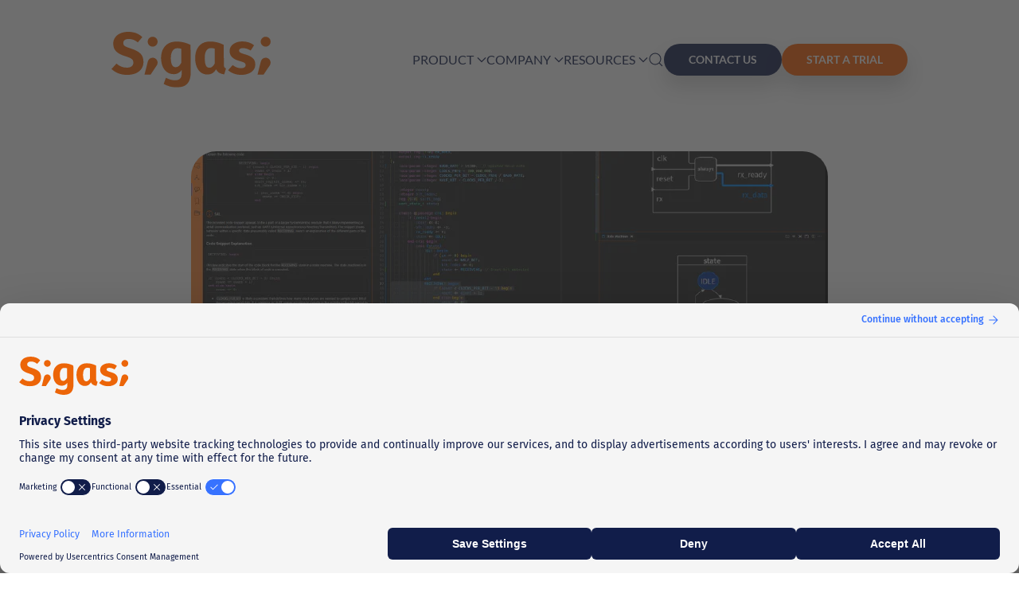

--- FILE ---
content_type: text/html; charset=utf-8
request_url: https://www.sigasi.com/news/2024.1-is-here/
body_size: -105
content:
<!doctype html><html lang=en><head><title>https://www.sigasi.com/news/svh-2024.1-is-here/</title><link id=target rel=canonical href=https://www.sigasi.com/news/svh-2024.1-is-here/><meta name=robots content="noindex"><meta charset=utf-8><script>window.location=document.getElementById("target").href+window.location.search+window.location.hash</script></head></html>

--- FILE ---
content_type: text/html; charset=utf-8
request_url: https://www.sigasi.com/news/svh-2024.1-is-here/
body_size: 3197
content:
<!doctype html><html lang=en style=visibility:hidden><head><script id=usercentrics-cmp data-eu-mode=true src=https://web.eu1.cmp.usercentrics.eu/ui/loader.js data-settings-id=1EVXOp65hf6t_p async></script><script src=https://cdn-eu.pagesense.io/js/20106666890/95ae2bd50f3347639183d0969a898bc5.js type=text/plain data-usercentrics="Zoho PageSense"></script><script>(function(e,t,n,s,o){e[s]=e[s]||[],e[s].push({"gtm.start":(new Date).getTime(),event:"gtm.js"});var a=t.getElementsByTagName(n)[0],i=t.createElement(n),r=s!="dataLayer"?"&l="+s:"";i.async=!0,i.src="https://www.googletagmanager.com/gtm.js?id="+o+r,a.parentNode.insertBefore(i,a)})(window,document,"script","dataLayer","GTM-KWLLBSF5")</script><link rel=preconnect href=https://www.googletagmanager.com><link rel=preconnect href=https://unpkg.com><meta charset=utf-8><meta name=viewport content="width=device-width,initial-scale=1"><link rel=apple-touch-icon sizes=57x57 href=https://www.sigasi.com/apple-icon-57x57.png><link rel=apple-touch-icon sizes=60x60 href=https://www.sigasi.com/apple-icon-60x60.png><link rel=apple-touch-icon sizes=72x72 href=https://www.sigasi.com/apple-icon-72x72.png><link rel=apple-touch-icon sizes=76x76 href=https://www.sigasi.com/apple-icon-76x76.png><link rel=apple-touch-icon sizes=114x114 href=https://www.sigasi.com/apple-icon-114x114.png><link rel=apple-touch-icon sizes=120x120 href=https://www.sigasi.com/apple-icon-120x120.png><link rel=apple-touch-icon sizes=144x144 href=https://www.sigasi.com/apple-icon-144x144.png><link rel=apple-touch-icon sizes=152x152 href=https://www.sigasi.com/apple-icon-152x152.png><link rel=apple-touch-icon sizes=180x180 href=https://www.sigasi.com/apple-icon-180x180.png><link rel=icon type=image/png sizes=192x192 href=https://www.sigasi.com/android-icon-192x192.png><link rel=icon type=image/png sizes=32x32 href=https://www.sigasi.com/favicon-32x32.png><link rel=icon type=image/png sizes=96x96 href=https://www.sigasi.com/favicon-96x96.png><link rel=icon type=image/png sizes=16x16 href=https://www.sigasi.com/favicon-16x16.png><link rel=manifest href=https://www.sigasi.com/manifest.json><meta name=msapplication-TileColor content="#ffffff"><meta name=msapplication-TileImage content="/ms-icon-144x144.png"><meta name=theme-color content="#ffffff"><meta name=msapplication-TileColor content="#ec6508"><meta name=theme-color content="#f8f8f8"><meta name=robots content="index, follow"><title>Sigasi Visual HDL 2024.1 Is Here - Sigasi</title><meta name=description content="Create, Integrate, and Validate HDL using Sigasi® Visual HDL™"><link rel=canonical href=https://www.sigasi.com/news/svh-2024.1-is-here/><link rel=alternate type=application/rss+xml href=https://www.sigasi.com/news/index.xml title="News feed"><link rel=alternate type=application/rss+xml href=https://www.sigasi.com/jobs/index.xml title="Jobs feed"><link rel=alternate type=application/rss+xml href=https://www.sigasi.com/tech/index.xml title="Technical blog posts feed"><link rel=alternate type=application/rss+xml href=https://www.sigasi.com/screencasts/index.xml title="Screencasts feed"><link rel=alternate type=application/rss+xml href=https://www.sigasi.com/releasenotes/index.xml title="Releasenotes feed"><link rel=preload href=https://www.sigasi.com/css/main.min.css as=style onload='this.onload=null,this.rel="stylesheet"'><noscript><link rel=stylesheet href=https://www.sigasi.com/css/main.min.css></noscript><script src=https://www.sigasi.com/uikit/dist/js/uikit.min.js defer></script><script src=https://www.sigasi.com/lucide/lucide.min.js defer></script><script>document.addEventListener("DOMContentLoaded",()=>lucide.createIcons())</script><meta property="og:url" content="https://www.sigasi.com/news/svh-2024.1-is-here/"><meta property="og:site_name" content="Sigasi"><meta property="og:title" content="Sigasi Visual HDL 2024.1 Is Here"><meta property="og:description" content="In May 2024, Sigasi announced a new comprehensive portfolio design to help hardware designers and verification engineers catch specification errors earlier in the chip design cycle and fix the inefficient HDL-based design flow. That portfolio, Sigasi® Visual HDL™ (SVH™) is now available to download from the VS Code marketplace!"><meta property="og:locale" content="en"><meta property="og:type" content="article"><meta property="article:section" content="news"><meta property="article:published_time" content="2024-06-24T00:00:00+00:00"><meta property="article:modified_time" content="2025-08-28T15:00:27+02:00"><meta property="og:image" content="https://www.sigasi.com/img/logo-circle-semicolon.svg"><meta itemprop=name content="Sigasi Visual HDL 2024.1 Is Here"><meta itemprop=description content="In May 2024, Sigasi announced a new comprehensive portfolio design to help hardware designers and verification engineers catch specification errors earlier in the chip design cycle and fix the inefficient HDL-based design flow. That portfolio, Sigasi® Visual HDL™ (SVH™) is now available to download from the VS Code marketplace!"><meta itemprop=datePublished content="2024-06-24T00:00:00+00:00"><meta itemprop=dateModified content="2025-08-28T15:00:27+02:00"><meta itemprop=wordCount content="180"><meta itemprop=image content="https://www.sigasi.com/img/logo-circle-semicolon.svg"><meta name=twitter:card content="summary_large_image"><meta name=twitter:image content="https://www.sigasi.com/img/logo-circle-semicolon.svg"><meta name=twitter:title content="Sigasi Visual HDL 2024.1 Is Here"><meta name=twitter:description content="In May 2024, Sigasi announced a new comprehensive portfolio design to help hardware designers and verification engineers catch specification errors earlier in the chip design cycle and fix the inefficient HDL-based design flow. That portfolio, Sigasi® Visual HDL™ (SVH™) is now available to download from the VS Code marketplace!"><meta name=twitter:site content="@Sigasi"><script type=text/plain data-usercentrics="Matomo (self hosted)">
    var _paq = window._paq = window._paq || [];
    /* tracker methods like "setCustomDimension" should be called before "trackPageView" */
    _paq.push(['disableCookies']);
    _paq.push(['trackPageView']);
    _paq.push(['enableLinkTracking']);
    (function () {
        var u = "https://analytics.sigasi.com/";
        _paq.push(['setTrackerUrl', u + 'matomo.php']);
        _paq.push(['setSiteId', '1']);
        var d = document, g = d.createElement('script'), s = d.getElementsByTagName('script')[0];
        g.async = true; g.src = u + 'matomo.js'; s.parentNode.insertBefore(g, s);
    })();
</script></head><body><noscript><iframe src="https://www.googletagmanager.com/ns.html?id=GTM-KWLLBSF5" height=0 width=0 style=display:none;visibility:hidden></iframe></noscript><img src="https://analytics.sigasi.com/matomo.php?idsite=1&amp;rec=1" style=border:0 alt hidden><nav id=nav uk-sticky="target-offset: 5; animation: uk-animation-slide-top; cls-active: uk-box-shadow-small;" class=uk-background-default><div class="uk-container uk-container-xlarge"><div uk-navbar="mode: click" class="uk-container uk-container-expand"><div class=uk-navbar-left><a href=https://www.sigasi.com/ class="uk-navbar-item uk-logo uk-padding uk-padding-remove-left"><img class=uk-visible@l src=https://www.sigasi.com/img/logo-solid-sigasi-orange.svg alt="Sigasi logo" width=200px>
<img class=uk-hidden@l src=https://www.sigasi.com/img/logo-solid-sigasi-orange.svg alt="Sigasi logo" width=120px></a></div><div class=uk-navbar-right><ul class="uk-navbar-nav uk-visible@l"><li><a href=#>Product <span uk-navbar-parent-icon></a><div class=uk-navbar-dropdown><ul class="uk-nav uk-navbar-dropdown-nav"><li><a href=https://www.sigasi.com/solutions/>Visual HDL</a></li><li><a href=https://www.sigasi.com/releasenotes/>Release Notes</a></li><li><a href=https://www.sigasi.com/tech/>Tech Articles</a></li><li><a href=https://www.sigasi.com/manual/>Manual</a></li><li><a href=https://www.sigasi.com/trial-request/>Trial</a></li></ul></div></li><li><a href=#>Company <span uk-navbar-parent-icon></a><div class=uk-navbar-dropdown><ul class="uk-nav uk-navbar-dropdown-nav"><li><a href=https://www.sigasi.com/about/>About Us</a></li><li><a href=https://www.sigasi.com/partners/>Partners</a></li><li><a href=https://www.sigasi.com/jobs/>Jobs</a></li><li><a href=https://www.sigasi.com/news/>News</a></li></ul></div></li><li><a href=#>Resources <span uk-navbar-parent-icon></a><div class=uk-navbar-dropdown><ul class="uk-nav uk-navbar-dropdown-nav"><li><a href=https://www.sigasi.com/downloads/>Downloads</a></li><li><a href=https://www.sigasi.com/knowledge/>Knowledge Base</a></li><li><a href=https://www.sigasi.com/svh-faq/>FAQ</a></li><li><a href=https://www.sigasi.com/privacy-policy/>Privacy Policy</a></li><li><a href=https://www.sigasi.com/cookies/>Cookie Policy</a></li><li><a href=https://www.sigasi.com/resources/eula.pdf>License Agreement <span uk-icon=file-pdf></a></li></ul></div></li></ul><div class=uk-navbar-item><a href=https://www.sigasi.com/search/ uk-icon=search></a></div><div class="uk-navbar-item uk-visible@s"><div class="uk-flex sg-gap-md"><a href=https://www.sigasi.com/contact/ class="uk-button uk-button-secondary">Contact us
</a><a href=https://www.sigasi.com/trial-request/ class="uk-button uk-button-primary">Start a Trial</a></div></div><a href=#offcanvas-slide uk-icon=menu class="uk-hidden@l uk-navbar-item uk-margin-right uk-icon" uk-toggle></a></div></div></div></nav><div id=offcanvas-slide uk-offcanvas="overlay: true; flip: true"><div class=uk-offcanvas-bar><button class=uk-offcanvas-close type=button uk-close></button><ul class="uk-nav uk-nav-primary uk-margin-top" uk-nav><li class=uk-parent><a href=#>Product <span uk-nav-parent-icon></a><ul class=uk-nav-sub><li><a href=https://www.sigasi.com/solutions/>Visual HDL</a></li><li><a href=https://www.sigasi.com/releasenotes/>Release Notes</a></li><li><a href=https://www.sigasi.com/tech/>Tech Articles</a></li><li><a href=https://www.sigasi.com/manual/>Manual</a></li><li><a href=https://www.sigasi.com/trial-request/>Trial</a></li></ul></li><li class=uk-parent><a href=#>Company <span uk-nav-parent-icon></a><ul class=uk-nav-sub><li><a href=https://www.sigasi.com/about/>About Us</a></li><li><a href=https://www.sigasi.com/partners/>Partners</a></li><li><a href=https://www.sigasi.com/jobs/>Jobs</a></li><li><a href=https://www.sigasi.com/news/>News</a></li></ul></li><li class=uk-parent><a href=#>Resources <span uk-nav-parent-icon></a><ul class=uk-nav-sub><li><a href=https://www.sigasi.com/downloads/>Downloads</a></li><li><a href=https://www.sigasi.com/knowledge/>Knowledge Base</a></li><li><a href=https://www.sigasi.com/svh-faq/>FAQ</a></li><li><a href=https://www.sigasi.com/privacy-policy/>Privacy Policy</a></li><li><a href=https://www.sigasi.com/cookies/>Cookie Policy</a></li><li><a href=https://www.sigasi.com/resources/eula.pdf>License Agreement <span uk-icon=file-pdf></a></li></ul></li></ul><a href=https://www.sigasi.com/contact/ class="uk-margin-top uk-button uk-align-center uk-button-primary">Contact us
</a><a href=https://www.sigasi.com/trial-request/ class="uk-margin-top uk-button uk-align-center uk-button-primary">Start a Trial</a></div></div><div id=content><div class=sg-page-wrapper><main><div class="uk-container uk-container-small"><article><img alt="Article illustration" data-src=https://www.sigasi.com/img/news/2024.1%20Release%204x3_hu_2cc0c9a4d1d3bf97.webp class="sg-image-force-rounding uk-align-center" uk-img><h3 style=text-align:left>Announced in May, SVH Has Landed!</h3><h1 class=uk-heading>Sigasi Visual HDL 2024.1 Is Here</h1><p class=uk-margin-large-bottom><p>In May 2024, Sigasi announced a new comprehensive portfolio design to help hardware designers and verification engineers catch specification errors earlier in the chip design cycle and fix the inefficient HDL-based design flow. That portfolio, Sigasi® Visual HDL™ (SVH™) is now available to download from the VS Code marketplace!</p><p>SVH 2024.1 introduces tiered commercial editions that build seamlessly on each other&rsquo;s features:</p><ul><li>Designer Edition</li><li>Professional Edition</li><li>Enterprise Edition</li></ul><p>Check out their features in more detail <a style=white-space:nowrap href=https://www.sigasi.com/solutions/>here</a>.</p><p>We&rsquo;re also introducing you to SAL, our brand-new AI chatbot. Use an OpenAI API or a local model trained on your own data to ask SAL to generate code or even explain code in your project.
In terms of new features, SVH 2024.1 brings you team-focused <strong>Libraries and Toolchains configuration</strong>, <strong>extensive improvements to autocomplete</strong>, and the <strong>Libraries View</strong>.</p><p>SVH also features a new, non-commercial, fully-featured Community Edition, a super accessible way to work on HDL and RTL code without a license. Students in particular will benefit from no longer needing to request a special license.</p><p>Read the <a style=white-space:nowrap href=https://www.sigasi.com/releasenotes/sigasi-2024.1/>full release notes for SVH 2024.1 here</a>.</p><figure><a href=https://www.sigasi.com/img/home/SVH-2024.1-orange-screenshot.png target=_blank rel=noopener data-caption="A screenshot of SVH open in VS Code with diagrams and the AI chatbot open"><img src=https://www.sigasi.com/img/home/SVH-2024.1-orange-screenshot_hu_2ab8ac47ab88f2d.webp alt="A screenshot of SVH open in VS Code with diagrams and the AI chatbot open" class=uk-align-center style=width:600px></a></figure></p><p class="uk-text-small uk-align-right">2024-06-24, last modified on
2025-08-28</p></article></div></main><nav class="uk-container uk-container-small sg-block-dark"><div class="uk-margin-medium uk-margin-top" data-uk-grid><div class=uk-width-1-3@m><h5>Newer article</h5><h3><a href=https://www.sigasi.com/news/electronics-weekly-dac61/>Sigasi Highlighted in Electronics Weekly</a></h3><div class="uk-text-small uk-margin-bottom">2024-07-01</div></div><div class=uk-width-expand></div><div class="uk-text-right uk-margin-right uk-width-1-3@m"><h5>Older article</h5><h3><a href=https://www.sigasi.com/news/introducing_sigasi_visual_hdl/>Introducing Sigasi Visual HDL</a></h3><div class="uk-text-small uk-margin-bottom">2024-06-03</div></div></div></nav></div></div><footer><hr><div class="uk-container uk-container-xlarge uk-margin-small-top"><div class="uk-flex sg-gap-lg sg-flex-direction-responsive uk-padding-large uk-padding-remove-horizontal uk-padding-remove-top"><div class=uk-flex-initial><img src=https://www.sigasi.com/img/logo-solid-sigasi-orange.svg loading=lazy class="sg-logo uk-margin-small-bottom" alt="Sigasi logo" width=100px height=50px><div class="uk-flex uk-flex-column sg-flex-gap-sm"><div>Sigasi nv</div><a href=mailto:info@sigasi.com>info@sigasi.com</a><div>Tax ID BE0895 543 788</div><a href=https://www.sigasi.com/contact/>HQ</a></div></div><div class=uk-flex-auto><div class="uk-flex sg-gap-xl uk-flex-wrap uk-align-right@m"><div class=uk-margin-small-bottom><div class=uk-heading-small>Product</div><div class="uk-flex uk-flex-column sg-gap-sm"><a href=https://www.sigasi.com/solutions/>Visual HDL
</a><a href=https://www.sigasi.com/releasenotes/>Release Notes
</a><a href=https://www.sigasi.com/tech/>Tech Articles
</a><a href=https://www.sigasi.com/manual/>Manual
</a><a href=https://www.sigasi.com/trial-request/>Trial</a></div></div><div class=uk-margin-small-bottom><div class=uk-heading-small>Company</div><div class="uk-flex uk-flex-column sg-gap-sm"><a href=https://www.sigasi.com/about/>About Us
</a><a href=https://www.sigasi.com/partners/>Partners
</a><a href=https://www.sigasi.com/jobs/>Jobs
</a><a href=https://www.sigasi.com/news/>News</a></div></div><div class=uk-margin-small-bottom><div class=uk-heading-small>Resources</div><div class="uk-flex uk-flex-column sg-gap-sm"><a href=https://www.sigasi.com/downloads/>Downloads
</a><a href=https://www.sigasi.com/knowledge/>Knowledge Base
</a><a href=https://www.sigasi.com/svh-faq/>FAQ
</a><a href=https://www.sigasi.com/privacy-policy/>Privacy Policy
</a><a href=https://www.sigasi.com/cookies/>Cookie Policy
</a><a href=https://www.sigasi.com/resources/eula.pdf>License Agreement <span uk-icon=file-pdf></a></div></div><div class=uk-margin-small-bottom><div class=uk-heading-small>Connect</div><div class="uk-flex uk-flex-column sg-gap-sm"><a href=https://www.sigasi.com/contact/>Contact Us
</a><a href=https://www.linkedin.com/company/sigasi/><i class=uk-margin-small-right data-lucide=linkedin style=width:1rem;height:1rem></i>
LinkedIn
</a><a href=https://x.com/sigasi><i class=uk-margin-small-right data-lucide=x style=width:1rem;height:1rem></i>
(Twitter)
</a><a href=https://www.youtube.com/sigasi-video><i class=uk-margin-small-right data-lucide=youtube style=width:1rem;height:1rem></i>
YouTube
</a><a href=https://www.sigasi.com/events/>Events
</a><a href=https://www.sigasi.com/webinars/>Webinars</a></div></div></div></div></div></div></footer><div id=cookie_consent class="section uk-position-bottom uk-position-fixed uk-hidden" style=background:#fff><div class="uk-container uk-padding-small">This website uses <a href=https://www.sigasi.com/cookies/>cookies</a>. By
continuing to use this site you are giving consent to cookies being used.
<a class="uk-button uk-button-default uk-align-right" data-cli_action=accept id=close_cookie_consent>Accept & close</a></div></div><script src=https://www.sigasi.com/js/uikit.min.js></script><script src=https://www.sigasi.com/js/uikit-icons.min.js></script></body></html><script>document.addEventListener("DOMContentLoaded",e=>{const t=document.getElementsByTagName("html")[0];t.style.visibility="visible"})</script>

--- FILE ---
content_type: text/css
request_url: https://unpkg.com/@vscode/codicons@0.0.36/dist/codicon.css
body_size: 4677
content:
/*---------------------------------------------------------------------------------------------
 *  Copyright (c) Microsoft Corporation. All rights reserved.
 *  Licensed under the MIT License. See License.txt in the project root for license information.
 *--------------------------------------------------------------------------------------------*/

@font-face {
	font-family: "codicon";
	font-display: block;
	src: url("./codicon.ttf?38dcd33a732ebca5a557e04831e9e235") format("truetype");
}

.codicon[class*='codicon-'] {
	font: normal normal normal 16px/1 codicon;
	display: inline-block;
	text-decoration: none;
	text-rendering: auto;
	text-align: center;
	-webkit-font-smoothing: antialiased;
	-moz-osx-font-smoothing: grayscale;
	user-select: none;
	-webkit-user-select: none;
	-ms-user-select: none;
}

/*---------------------
 *  Modifiers
 *-------------------*/

@keyframes codicon-spin {
	100% {
		transform:rotate(360deg);
	}
}

.codicon-sync.codicon-modifier-spin,
.codicon-loading.codicon-modifier-spin,
.codicon-gear.codicon-modifier-spin {
	/* Use steps to throttle FPS to reduce CPU usage */
	animation: codicon-spin 1.5s steps(30) infinite;
}

.codicon-modifier-disabled {
	opacity: 0.5;
}

.codicon-modifier-hidden {
	opacity: 0;
}

/* custom speed & easing for loading icon */
.codicon-loading {
	animation-duration: 1s !important;
	animation-timing-function: cubic-bezier(0.53, 0.21, 0.29, 0.67) !important;
}

/*---------------------
 *  Icons
 *-------------------*/

.codicon-add:before { content: "\ea60" }
.codicon-plus:before { content: "\ea60" }
.codicon-gist-new:before { content: "\ea60" }
.codicon-repo-create:before { content: "\ea60" }
.codicon-lightbulb:before { content: "\ea61" }
.codicon-light-bulb:before { content: "\ea61" }
.codicon-repo:before { content: "\ea62" }
.codicon-repo-delete:before { content: "\ea62" }
.codicon-gist-fork:before { content: "\ea63" }
.codicon-repo-forked:before { content: "\ea63" }
.codicon-git-pull-request:before { content: "\ea64" }
.codicon-git-pull-request-abandoned:before { content: "\ea64" }
.codicon-record-keys:before { content: "\ea65" }
.codicon-keyboard:before { content: "\ea65" }
.codicon-tag:before { content: "\ea66" }
.codicon-git-pull-request-label:before { content: "\ea66" }
.codicon-tag-add:before { content: "\ea66" }
.codicon-tag-remove:before { content: "\ea66" }
.codicon-person:before { content: "\ea67" }
.codicon-person-follow:before { content: "\ea67" }
.codicon-person-outline:before { content: "\ea67" }
.codicon-person-filled:before { content: "\ea67" }
.codicon-git-branch:before { content: "\ea68" }
.codicon-git-branch-create:before { content: "\ea68" }
.codicon-git-branch-delete:before { content: "\ea68" }
.codicon-source-control:before { content: "\ea68" }
.codicon-mirror:before { content: "\ea69" }
.codicon-mirror-public:before { content: "\ea69" }
.codicon-star:before { content: "\ea6a" }
.codicon-star-add:before { content: "\ea6a" }
.codicon-star-delete:before { content: "\ea6a" }
.codicon-star-empty:before { content: "\ea6a" }
.codicon-comment:before { content: "\ea6b" }
.codicon-comment-add:before { content: "\ea6b" }
.codicon-alert:before { content: "\ea6c" }
.codicon-warning:before { content: "\ea6c" }
.codicon-search:before { content: "\ea6d" }
.codicon-search-save:before { content: "\ea6d" }
.codicon-log-out:before { content: "\ea6e" }
.codicon-sign-out:before { content: "\ea6e" }
.codicon-log-in:before { content: "\ea6f" }
.codicon-sign-in:before { content: "\ea6f" }
.codicon-eye:before { content: "\ea70" }
.codicon-eye-unwatch:before { content: "\ea70" }
.codicon-eye-watch:before { content: "\ea70" }
.codicon-circle-filled:before { content: "\ea71" }
.codicon-primitive-dot:before { content: "\ea71" }
.codicon-close-dirty:before { content: "\ea71" }
.codicon-debug-breakpoint:before { content: "\ea71" }
.codicon-debug-breakpoint-disabled:before { content: "\ea71" }
.codicon-debug-hint:before { content: "\ea71" }
.codicon-terminal-decoration-success:before { content: "\ea71" }
.codicon-primitive-square:before { content: "\ea72" }
.codicon-edit:before { content: "\ea73" }
.codicon-pencil:before { content: "\ea73" }
.codicon-info:before { content: "\ea74" }
.codicon-issue-opened:before { content: "\ea74" }
.codicon-gist-private:before { content: "\ea75" }
.codicon-git-fork-private:before { content: "\ea75" }
.codicon-lock:before { content: "\ea75" }
.codicon-mirror-private:before { content: "\ea75" }
.codicon-close:before { content: "\ea76" }
.codicon-remove-close:before { content: "\ea76" }
.codicon-x:before { content: "\ea76" }
.codicon-repo-sync:before { content: "\ea77" }
.codicon-sync:before { content: "\ea77" }
.codicon-clone:before { content: "\ea78" }
.codicon-desktop-download:before { content: "\ea78" }
.codicon-beaker:before { content: "\ea79" }
.codicon-microscope:before { content: "\ea79" }
.codicon-vm:before { content: "\ea7a" }
.codicon-device-desktop:before { content: "\ea7a" }
.codicon-file:before { content: "\ea7b" }
.codicon-file-text:before { content: "\ea7b" }
.codicon-more:before { content: "\ea7c" }
.codicon-ellipsis:before { content: "\ea7c" }
.codicon-kebab-horizontal:before { content: "\ea7c" }
.codicon-mail-reply:before { content: "\ea7d" }
.codicon-reply:before { content: "\ea7d" }
.codicon-organization:before { content: "\ea7e" }
.codicon-organization-filled:before { content: "\ea7e" }
.codicon-organization-outline:before { content: "\ea7e" }
.codicon-new-file:before { content: "\ea7f" }
.codicon-file-add:before { content: "\ea7f" }
.codicon-new-folder:before { content: "\ea80" }
.codicon-file-directory-create:before { content: "\ea80" }
.codicon-trash:before { content: "\ea81" }
.codicon-trashcan:before { content: "\ea81" }
.codicon-history:before { content: "\ea82" }
.codicon-clock:before { content: "\ea82" }
.codicon-folder:before { content: "\ea83" }
.codicon-file-directory:before { content: "\ea83" }
.codicon-symbol-folder:before { content: "\ea83" }
.codicon-logo-github:before { content: "\ea84" }
.codicon-mark-github:before { content: "\ea84" }
.codicon-github:before { content: "\ea84" }
.codicon-terminal:before { content: "\ea85" }
.codicon-console:before { content: "\ea85" }
.codicon-repl:before { content: "\ea85" }
.codicon-zap:before { content: "\ea86" }
.codicon-symbol-event:before { content: "\ea86" }
.codicon-error:before { content: "\ea87" }
.codicon-stop:before { content: "\ea87" }
.codicon-variable:before { content: "\ea88" }
.codicon-symbol-variable:before { content: "\ea88" }
.codicon-array:before { content: "\ea8a" }
.codicon-symbol-array:before { content: "\ea8a" }
.codicon-symbol-module:before { content: "\ea8b" }
.codicon-symbol-package:before { content: "\ea8b" }
.codicon-symbol-namespace:before { content: "\ea8b" }
.codicon-symbol-object:before { content: "\ea8b" }
.codicon-symbol-method:before { content: "\ea8c" }
.codicon-symbol-function:before { content: "\ea8c" }
.codicon-symbol-constructor:before { content: "\ea8c" }
.codicon-symbol-boolean:before { content: "\ea8f" }
.codicon-symbol-null:before { content: "\ea8f" }
.codicon-symbol-numeric:before { content: "\ea90" }
.codicon-symbol-number:before { content: "\ea90" }
.codicon-symbol-structure:before { content: "\ea91" }
.codicon-symbol-struct:before { content: "\ea91" }
.codicon-symbol-parameter:before { content: "\ea92" }
.codicon-symbol-type-parameter:before { content: "\ea92" }
.codicon-symbol-key:before { content: "\ea93" }
.codicon-symbol-text:before { content: "\ea93" }
.codicon-symbol-reference:before { content: "\ea94" }
.codicon-go-to-file:before { content: "\ea94" }
.codicon-symbol-enum:before { content: "\ea95" }
.codicon-symbol-value:before { content: "\ea95" }
.codicon-symbol-ruler:before { content: "\ea96" }
.codicon-symbol-unit:before { content: "\ea96" }
.codicon-activate-breakpoints:before { content: "\ea97" }
.codicon-archive:before { content: "\ea98" }
.codicon-arrow-both:before { content: "\ea99" }
.codicon-arrow-down:before { content: "\ea9a" }
.codicon-arrow-left:before { content: "\ea9b" }
.codicon-arrow-right:before { content: "\ea9c" }
.codicon-arrow-small-down:before { content: "\ea9d" }
.codicon-arrow-small-left:before { content: "\ea9e" }
.codicon-arrow-small-right:before { content: "\ea9f" }
.codicon-arrow-small-up:before { content: "\eaa0" }
.codicon-arrow-up:before { content: "\eaa1" }
.codicon-bell:before { content: "\eaa2" }
.codicon-bold:before { content: "\eaa3" }
.codicon-book:before { content: "\eaa4" }
.codicon-bookmark:before { content: "\eaa5" }
.codicon-debug-breakpoint-conditional-unverified:before { content: "\eaa6" }
.codicon-debug-breakpoint-conditional:before { content: "\eaa7" }
.codicon-debug-breakpoint-conditional-disabled:before { content: "\eaa7" }
.codicon-debug-breakpoint-data-unverified:before { content: "\eaa8" }
.codicon-debug-breakpoint-data:before { content: "\eaa9" }
.codicon-debug-breakpoint-data-disabled:before { content: "\eaa9" }
.codicon-debug-breakpoint-log-unverified:before { content: "\eaaa" }
.codicon-debug-breakpoint-log:before { content: "\eaab" }
.codicon-debug-breakpoint-log-disabled:before { content: "\eaab" }
.codicon-briefcase:before { content: "\eaac" }
.codicon-broadcast:before { content: "\eaad" }
.codicon-browser:before { content: "\eaae" }
.codicon-bug:before { content: "\eaaf" }
.codicon-calendar:before { content: "\eab0" }
.codicon-case-sensitive:before { content: "\eab1" }
.codicon-check:before { content: "\eab2" }
.codicon-checklist:before { content: "\eab3" }
.codicon-chevron-down:before { content: "\eab4" }
.codicon-chevron-left:before { content: "\eab5" }
.codicon-chevron-right:before { content: "\eab6" }
.codicon-chevron-up:before { content: "\eab7" }
.codicon-chrome-close:before { content: "\eab8" }
.codicon-chrome-maximize:before { content: "\eab9" }
.codicon-chrome-minimize:before { content: "\eaba" }
.codicon-chrome-restore:before { content: "\eabb" }
.codicon-circle-outline:before { content: "\eabc" }
.codicon-circle:before { content: "\eabc" }
.codicon-debug-breakpoint-unverified:before { content: "\eabc" }
.codicon-terminal-decoration-incomplete:before { content: "\eabc" }
.codicon-circle-slash:before { content: "\eabd" }
.codicon-circuit-board:before { content: "\eabe" }
.codicon-clear-all:before { content: "\eabf" }
.codicon-clippy:before { content: "\eac0" }
.codicon-close-all:before { content: "\eac1" }
.codicon-cloud-download:before { content: "\eac2" }
.codicon-cloud-upload:before { content: "\eac3" }
.codicon-code:before { content: "\eac4" }
.codicon-collapse-all:before { content: "\eac5" }
.codicon-color-mode:before { content: "\eac6" }
.codicon-comment-discussion:before { content: "\eac7" }
.codicon-credit-card:before { content: "\eac9" }
.codicon-dash:before { content: "\eacc" }
.codicon-dashboard:before { content: "\eacd" }
.codicon-database:before { content: "\eace" }
.codicon-debug-continue:before { content: "\eacf" }
.codicon-debug-disconnect:before { content: "\ead0" }
.codicon-debug-pause:before { content: "\ead1" }
.codicon-debug-restart:before { content: "\ead2" }
.codicon-debug-start:before { content: "\ead3" }
.codicon-debug-step-into:before { content: "\ead4" }
.codicon-debug-step-out:before { content: "\ead5" }
.codicon-debug-step-over:before { content: "\ead6" }
.codicon-debug-stop:before { content: "\ead7" }
.codicon-debug:before { content: "\ead8" }
.codicon-device-camera-video:before { content: "\ead9" }
.codicon-device-camera:before { content: "\eada" }
.codicon-device-mobile:before { content: "\eadb" }
.codicon-diff-added:before { content: "\eadc" }
.codicon-diff-ignored:before { content: "\eadd" }
.codicon-diff-modified:before { content: "\eade" }
.codicon-diff-removed:before { content: "\eadf" }
.codicon-diff-renamed:before { content: "\eae0" }
.codicon-diff:before { content: "\eae1" }
.codicon-diff-sidebyside:before { content: "\eae1" }
.codicon-discard:before { content: "\eae2" }
.codicon-editor-layout:before { content: "\eae3" }
.codicon-empty-window:before { content: "\eae4" }
.codicon-exclude:before { content: "\eae5" }
.codicon-extensions:before { content: "\eae6" }
.codicon-eye-closed:before { content: "\eae7" }
.codicon-file-binary:before { content: "\eae8" }
.codicon-file-code:before { content: "\eae9" }
.codicon-file-media:before { content: "\eaea" }
.codicon-file-pdf:before { content: "\eaeb" }
.codicon-file-submodule:before { content: "\eaec" }
.codicon-file-symlink-directory:before { content: "\eaed" }
.codicon-file-symlink-file:before { content: "\eaee" }
.codicon-file-zip:before { content: "\eaef" }
.codicon-files:before { content: "\eaf0" }
.codicon-filter:before { content: "\eaf1" }
.codicon-flame:before { content: "\eaf2" }
.codicon-fold-down:before { content: "\eaf3" }
.codicon-fold-up:before { content: "\eaf4" }
.codicon-fold:before { content: "\eaf5" }
.codicon-folder-active:before { content: "\eaf6" }
.codicon-folder-opened:before { content: "\eaf7" }
.codicon-gear:before { content: "\eaf8" }
.codicon-gift:before { content: "\eaf9" }
.codicon-gist-secret:before { content: "\eafa" }
.codicon-gist:before { content: "\eafb" }
.codicon-git-commit:before { content: "\eafc" }
.codicon-git-compare:before { content: "\eafd" }
.codicon-compare-changes:before { content: "\eafd" }
.codicon-git-merge:before { content: "\eafe" }
.codicon-github-action:before { content: "\eaff" }
.codicon-github-alt:before { content: "\eb00" }
.codicon-globe:before { content: "\eb01" }
.codicon-grabber:before { content: "\eb02" }
.codicon-graph:before { content: "\eb03" }
.codicon-gripper:before { content: "\eb04" }
.codicon-heart:before { content: "\eb05" }
.codicon-home:before { content: "\eb06" }
.codicon-horizontal-rule:before { content: "\eb07" }
.codicon-hubot:before { content: "\eb08" }
.codicon-inbox:before { content: "\eb09" }
.codicon-issue-reopened:before { content: "\eb0b" }
.codicon-issues:before { content: "\eb0c" }
.codicon-italic:before { content: "\eb0d" }
.codicon-jersey:before { content: "\eb0e" }
.codicon-json:before { content: "\eb0f" }
.codicon-kebab-vertical:before { content: "\eb10" }
.codicon-key:before { content: "\eb11" }
.codicon-law:before { content: "\eb12" }
.codicon-lightbulb-autofix:before { content: "\eb13" }
.codicon-link-external:before { content: "\eb14" }
.codicon-link:before { content: "\eb15" }
.codicon-list-ordered:before { content: "\eb16" }
.codicon-list-unordered:before { content: "\eb17" }
.codicon-live-share:before { content: "\eb18" }
.codicon-loading:before { content: "\eb19" }
.codicon-location:before { content: "\eb1a" }
.codicon-mail-read:before { content: "\eb1b" }
.codicon-mail:before { content: "\eb1c" }
.codicon-markdown:before { content: "\eb1d" }
.codicon-megaphone:before { content: "\eb1e" }
.codicon-mention:before { content: "\eb1f" }
.codicon-milestone:before { content: "\eb20" }
.codicon-git-pull-request-milestone:before { content: "\eb20" }
.codicon-mortar-board:before { content: "\eb21" }
.codicon-move:before { content: "\eb22" }
.codicon-multiple-windows:before { content: "\eb23" }
.codicon-mute:before { content: "\eb24" }
.codicon-no-newline:before { content: "\eb25" }
.codicon-note:before { content: "\eb26" }
.codicon-octoface:before { content: "\eb27" }
.codicon-open-preview:before { content: "\eb28" }
.codicon-package:before { content: "\eb29" }
.codicon-paintcan:before { content: "\eb2a" }
.codicon-pin:before { content: "\eb2b" }
.codicon-play:before { content: "\eb2c" }
.codicon-run:before { content: "\eb2c" }
.codicon-plug:before { content: "\eb2d" }
.codicon-preserve-case:before { content: "\eb2e" }
.codicon-preview:before { content: "\eb2f" }
.codicon-project:before { content: "\eb30" }
.codicon-pulse:before { content: "\eb31" }
.codicon-question:before { content: "\eb32" }
.codicon-quote:before { content: "\eb33" }
.codicon-radio-tower:before { content: "\eb34" }
.codicon-reactions:before { content: "\eb35" }
.codicon-references:before { content: "\eb36" }
.codicon-refresh:before { content: "\eb37" }
.codicon-regex:before { content: "\eb38" }
.codicon-remote-explorer:before { content: "\eb39" }
.codicon-remote:before { content: "\eb3a" }
.codicon-remove:before { content: "\eb3b" }
.codicon-replace-all:before { content: "\eb3c" }
.codicon-replace:before { content: "\eb3d" }
.codicon-repo-clone:before { content: "\eb3e" }
.codicon-repo-force-push:before { content: "\eb3f" }
.codicon-repo-pull:before { content: "\eb40" }
.codicon-repo-push:before { content: "\eb41" }
.codicon-report:before { content: "\eb42" }
.codicon-request-changes:before { content: "\eb43" }
.codicon-rocket:before { content: "\eb44" }
.codicon-root-folder-opened:before { content: "\eb45" }
.codicon-root-folder:before { content: "\eb46" }
.codicon-rss:before { content: "\eb47" }
.codicon-ruby:before { content: "\eb48" }
.codicon-save-all:before { content: "\eb49" }
.codicon-save-as:before { content: "\eb4a" }
.codicon-save:before { content: "\eb4b" }
.codicon-screen-full:before { content: "\eb4c" }
.codicon-screen-normal:before { content: "\eb4d" }
.codicon-search-stop:before { content: "\eb4e" }
.codicon-server:before { content: "\eb50" }
.codicon-settings-gear:before { content: "\eb51" }
.codicon-settings:before { content: "\eb52" }
.codicon-shield:before { content: "\eb53" }
.codicon-smiley:before { content: "\eb54" }
.codicon-sort-precedence:before { content: "\eb55" }
.codicon-split-horizontal:before { content: "\eb56" }
.codicon-split-vertical:before { content: "\eb57" }
.codicon-squirrel:before { content: "\eb58" }
.codicon-star-full:before { content: "\eb59" }
.codicon-star-half:before { content: "\eb5a" }
.codicon-symbol-class:before { content: "\eb5b" }
.codicon-symbol-color:before { content: "\eb5c" }
.codicon-symbol-constant:before { content: "\eb5d" }
.codicon-symbol-enum-member:before { content: "\eb5e" }
.codicon-symbol-field:before { content: "\eb5f" }
.codicon-symbol-file:before { content: "\eb60" }
.codicon-symbol-interface:before { content: "\eb61" }
.codicon-symbol-keyword:before { content: "\eb62" }
.codicon-symbol-misc:before { content: "\eb63" }
.codicon-symbol-operator:before { content: "\eb64" }
.codicon-symbol-property:before { content: "\eb65" }
.codicon-wrench:before { content: "\eb65" }
.codicon-wrench-subaction:before { content: "\eb65" }
.codicon-symbol-snippet:before { content: "\eb66" }
.codicon-tasklist:before { content: "\eb67" }
.codicon-telescope:before { content: "\eb68" }
.codicon-text-size:before { content: "\eb69" }
.codicon-three-bars:before { content: "\eb6a" }
.codicon-thumbsdown:before { content: "\eb6b" }
.codicon-thumbsup:before { content: "\eb6c" }
.codicon-tools:before { content: "\eb6d" }
.codicon-triangle-down:before { content: "\eb6e" }
.codicon-triangle-left:before { content: "\eb6f" }
.codicon-triangle-right:before { content: "\eb70" }
.codicon-triangle-up:before { content: "\eb71" }
.codicon-twitter:before { content: "\eb72" }
.codicon-unfold:before { content: "\eb73" }
.codicon-unlock:before { content: "\eb74" }
.codicon-unmute:before { content: "\eb75" }
.codicon-unverified:before { content: "\eb76" }
.codicon-verified:before { content: "\eb77" }
.codicon-versions:before { content: "\eb78" }
.codicon-vm-active:before { content: "\eb79" }
.codicon-vm-outline:before { content: "\eb7a" }
.codicon-vm-running:before { content: "\eb7b" }
.codicon-watch:before { content: "\eb7c" }
.codicon-whitespace:before { content: "\eb7d" }
.codicon-whole-word:before { content: "\eb7e" }
.codicon-window:before { content: "\eb7f" }
.codicon-word-wrap:before { content: "\eb80" }
.codicon-zoom-in:before { content: "\eb81" }
.codicon-zoom-out:before { content: "\eb82" }
.codicon-list-filter:before { content: "\eb83" }
.codicon-list-flat:before { content: "\eb84" }
.codicon-list-selection:before { content: "\eb85" }
.codicon-selection:before { content: "\eb85" }
.codicon-list-tree:before { content: "\eb86" }
.codicon-debug-breakpoint-function-unverified:before { content: "\eb87" }
.codicon-debug-breakpoint-function:before { content: "\eb88" }
.codicon-debug-breakpoint-function-disabled:before { content: "\eb88" }
.codicon-debug-stackframe-active:before { content: "\eb89" }
.codicon-circle-small-filled:before { content: "\eb8a" }
.codicon-debug-stackframe-dot:before { content: "\eb8a" }
.codicon-terminal-decoration-mark:before { content: "\eb8a" }
.codicon-debug-stackframe:before { content: "\eb8b" }
.codicon-debug-stackframe-focused:before { content: "\eb8b" }
.codicon-debug-breakpoint-unsupported:before { content: "\eb8c" }
.codicon-symbol-string:before { content: "\eb8d" }
.codicon-debug-reverse-continue:before { content: "\eb8e" }
.codicon-debug-step-back:before { content: "\eb8f" }
.codicon-debug-restart-frame:before { content: "\eb90" }
.codicon-debug-alt:before { content: "\eb91" }
.codicon-call-incoming:before { content: "\eb92" }
.codicon-call-outgoing:before { content: "\eb93" }
.codicon-menu:before { content: "\eb94" }
.codicon-expand-all:before { content: "\eb95" }
.codicon-feedback:before { content: "\eb96" }
.codicon-git-pull-request-reviewer:before { content: "\eb96" }
.codicon-group-by-ref-type:before { content: "\eb97" }
.codicon-ungroup-by-ref-type:before { content: "\eb98" }
.codicon-account:before { content: "\eb99" }
.codicon-git-pull-request-assignee:before { content: "\eb99" }
.codicon-bell-dot:before { content: "\eb9a" }
.codicon-debug-console:before { content: "\eb9b" }
.codicon-library:before { content: "\eb9c" }
.codicon-output:before { content: "\eb9d" }
.codicon-run-all:before { content: "\eb9e" }
.codicon-sync-ignored:before { content: "\eb9f" }
.codicon-pinned:before { content: "\eba0" }
.codicon-github-inverted:before { content: "\eba1" }
.codicon-server-process:before { content: "\eba2" }
.codicon-server-environment:before { content: "\eba3" }
.codicon-pass:before { content: "\eba4" }
.codicon-issue-closed:before { content: "\eba4" }
.codicon-stop-circle:before { content: "\eba5" }
.codicon-play-circle:before { content: "\eba6" }
.codicon-record:before { content: "\eba7" }
.codicon-debug-alt-small:before { content: "\eba8" }
.codicon-vm-connect:before { content: "\eba9" }
.codicon-cloud:before { content: "\ebaa" }
.codicon-merge:before { content: "\ebab" }
.codicon-export:before { content: "\ebac" }
.codicon-graph-left:before { content: "\ebad" }
.codicon-magnet:before { content: "\ebae" }
.codicon-notebook:before { content: "\ebaf" }
.codicon-redo:before { content: "\ebb0" }
.codicon-check-all:before { content: "\ebb1" }
.codicon-pinned-dirty:before { content: "\ebb2" }
.codicon-pass-filled:before { content: "\ebb3" }
.codicon-circle-large-filled:before { content: "\ebb4" }
.codicon-circle-large:before { content: "\ebb5" }
.codicon-circle-large-outline:before { content: "\ebb5" }
.codicon-combine:before { content: "\ebb6" }
.codicon-gather:before { content: "\ebb6" }
.codicon-table:before { content: "\ebb7" }
.codicon-variable-group:before { content: "\ebb8" }
.codicon-type-hierarchy:before { content: "\ebb9" }
.codicon-type-hierarchy-sub:before { content: "\ebba" }
.codicon-type-hierarchy-super:before { content: "\ebbb" }
.codicon-git-pull-request-create:before { content: "\ebbc" }
.codicon-run-above:before { content: "\ebbd" }
.codicon-run-below:before { content: "\ebbe" }
.codicon-notebook-template:before { content: "\ebbf" }
.codicon-debug-rerun:before { content: "\ebc0" }
.codicon-workspace-trusted:before { content: "\ebc1" }
.codicon-workspace-untrusted:before { content: "\ebc2" }
.codicon-workspace-unknown:before { content: "\ebc3" }
.codicon-terminal-cmd:before { content: "\ebc4" }
.codicon-terminal-debian:before { content: "\ebc5" }
.codicon-terminal-linux:before { content: "\ebc6" }
.codicon-terminal-powershell:before { content: "\ebc7" }
.codicon-terminal-tmux:before { content: "\ebc8" }
.codicon-terminal-ubuntu:before { content: "\ebc9" }
.codicon-terminal-bash:before { content: "\ebca" }
.codicon-arrow-swap:before { content: "\ebcb" }
.codicon-copy:before { content: "\ebcc" }
.codicon-person-add:before { content: "\ebcd" }
.codicon-filter-filled:before { content: "\ebce" }
.codicon-wand:before { content: "\ebcf" }
.codicon-debug-line-by-line:before { content: "\ebd0" }
.codicon-inspect:before { content: "\ebd1" }
.codicon-layers:before { content: "\ebd2" }
.codicon-layers-dot:before { content: "\ebd3" }
.codicon-layers-active:before { content: "\ebd4" }
.codicon-compass:before { content: "\ebd5" }
.codicon-compass-dot:before { content: "\ebd6" }
.codicon-compass-active:before { content: "\ebd7" }
.codicon-azure:before { content: "\ebd8" }
.codicon-issue-draft:before { content: "\ebd9" }
.codicon-git-pull-request-closed:before { content: "\ebda" }
.codicon-git-pull-request-draft:before { content: "\ebdb" }
.codicon-debug-all:before { content: "\ebdc" }
.codicon-debug-coverage:before { content: "\ebdd" }
.codicon-run-errors:before { content: "\ebde" }
.codicon-folder-library:before { content: "\ebdf" }
.codicon-debug-continue-small:before { content: "\ebe0" }
.codicon-beaker-stop:before { content: "\ebe1" }
.codicon-graph-line:before { content: "\ebe2" }
.codicon-graph-scatter:before { content: "\ebe3" }
.codicon-pie-chart:before { content: "\ebe4" }
.codicon-bracket:before { content: "\eb0f" }
.codicon-bracket-dot:before { content: "\ebe5" }
.codicon-bracket-error:before { content: "\ebe6" }
.codicon-lock-small:before { content: "\ebe7" }
.codicon-azure-devops:before { content: "\ebe8" }
.codicon-verified-filled:before { content: "\ebe9" }
.codicon-newline:before { content: "\ebea" }
.codicon-layout:before { content: "\ebeb" }
.codicon-layout-activitybar-left:before { content: "\ebec" }
.codicon-layout-activitybar-right:before { content: "\ebed" }
.codicon-layout-panel-left:before { content: "\ebee" }
.codicon-layout-panel-center:before { content: "\ebef" }
.codicon-layout-panel-justify:before { content: "\ebf0" }
.codicon-layout-panel-right:before { content: "\ebf1" }
.codicon-layout-panel:before { content: "\ebf2" }
.codicon-layout-sidebar-left:before { content: "\ebf3" }
.codicon-layout-sidebar-right:before { content: "\ebf4" }
.codicon-layout-statusbar:before { content: "\ebf5" }
.codicon-layout-menubar:before { content: "\ebf6" }
.codicon-layout-centered:before { content: "\ebf7" }
.codicon-target:before { content: "\ebf8" }
.codicon-indent:before { content: "\ebf9" }
.codicon-record-small:before { content: "\ebfa" }
.codicon-error-small:before { content: "\ebfb" }
.codicon-terminal-decoration-error:before { content: "\ebfb" }
.codicon-arrow-circle-down:before { content: "\ebfc" }
.codicon-arrow-circle-left:before { content: "\ebfd" }
.codicon-arrow-circle-right:before { content: "\ebfe" }
.codicon-arrow-circle-up:before { content: "\ebff" }
.codicon-layout-sidebar-right-off:before { content: "\ec00" }
.codicon-layout-panel-off:before { content: "\ec01" }
.codicon-layout-sidebar-left-off:before { content: "\ec02" }
.codicon-blank:before { content: "\ec03" }
.codicon-heart-filled:before { content: "\ec04" }
.codicon-map:before { content: "\ec05" }
.codicon-map-horizontal:before { content: "\ec05" }
.codicon-fold-horizontal:before { content: "\ec05" }
.codicon-map-filled:before { content: "\ec06" }
.codicon-map-horizontal-filled:before { content: "\ec06" }
.codicon-fold-horizontal-filled:before { content: "\ec06" }
.codicon-circle-small:before { content: "\ec07" }
.codicon-bell-slash:before { content: "\ec08" }
.codicon-bell-slash-dot:before { content: "\ec09" }
.codicon-comment-unresolved:before { content: "\ec0a" }
.codicon-git-pull-request-go-to-changes:before { content: "\ec0b" }
.codicon-git-pull-request-new-changes:before { content: "\ec0c" }
.codicon-search-fuzzy:before { content: "\ec0d" }
.codicon-comment-draft:before { content: "\ec0e" }
.codicon-send:before { content: "\ec0f" }
.codicon-sparkle:before { content: "\ec10" }
.codicon-insert:before { content: "\ec11" }
.codicon-mic:before { content: "\ec12" }
.codicon-thumbsdown-filled:before { content: "\ec13" }
.codicon-thumbsup-filled:before { content: "\ec14" }
.codicon-coffee:before { content: "\ec15" }
.codicon-snake:before { content: "\ec16" }
.codicon-game:before { content: "\ec17" }
.codicon-vr:before { content: "\ec18" }
.codicon-chip:before { content: "\ec19" }
.codicon-piano:before { content: "\ec1a" }
.codicon-music:before { content: "\ec1b" }
.codicon-mic-filled:before { content: "\ec1c" }
.codicon-repo-fetch:before { content: "\ec1d" }
.codicon-copilot:before { content: "\ec1e" }
.codicon-lightbulb-sparkle:before { content: "\ec1f" }
.codicon-robot:before { content: "\ec20" }
.codicon-sparkle-filled:before { content: "\ec21" }
.codicon-diff-single:before { content: "\ec22" }
.codicon-diff-multiple:before { content: "\ec23" }
.codicon-surround-with:before { content: "\ec24" }
.codicon-share:before { content: "\ec25" }
.codicon-git-stash:before { content: "\ec26" }
.codicon-git-stash-apply:before { content: "\ec27" }
.codicon-git-stash-pop:before { content: "\ec28" }
.codicon-vscode:before { content: "\ec29" }
.codicon-vscode-insiders:before { content: "\ec2a" }
.codicon-code-oss:before { content: "\ec2b" }
.codicon-run-coverage:before { content: "\ec2c" }
.codicon-run-all-coverage:before { content: "\ec2d" }
.codicon-coverage:before { content: "\ec2e" }
.codicon-github-project:before { content: "\ec2f" }
.codicon-map-vertical:before { content: "\ec30" }
.codicon-fold-vertical:before { content: "\ec30" }
.codicon-map-vertical-filled:before { content: "\ec31" }
.codicon-fold-vertical-filled:before { content: "\ec31" }
.codicon-go-to-search:before { content: "\ec32" }
.codicon-percentage:before { content: "\ec33" }
.codicon-sort-percentage:before { content: "\ec33" }
.codicon-git-fetch:before { content: "\f101" }


--- FILE ---
content_type: text/javascript; charset=utf-8
request_url: https://www.sigasi.com/lucide/lucide.min.js
body_size: 54764
content:
(function(e,t){typeof exports=="object"&&typeof module<"u"?t(exports):typeof define=="function"&&define.amd?define(["exports"],t):(e=typeof globalThis<"u"?globalThis:e||self,t(e.lucide={}))})(this,function(e){"use strict";const z7=(e,t,n=[])=>{const s=document.createElementNS("http://www.w3.org/2000/svg",e);return Object.keys(t).forEach(e=>{s.setAttribute(e,String(t[e]))}),n.length&&n.forEach(e=>{const t=z7(...e);s.appendChild(t)}),s};var r,F5=([e,t,n])=>z7(e,t,n);const D7=e=>Array.from(e.attributes).reduce((e,t)=>(e[t.name]=t.value,e),{}),N7=e=>typeof e=="string"?e:!e||!e.class?"":e.class&&typeof e.class=="string"?e.class.split(" "):e.class&&Array.isArray(e.class)?e.class:"",L7=e=>e.flatMap(N7).map(e=>e.trim()).filter(Boolean).filter((e,t,n)=>n.indexOf(e)===t).join(" "),R7=e=>e.replace(/(\w)(\w*)(_|-|\s*)/g,(e,t,n)=>t.toUpperCase()+n.toLowerCase()),k5=(e,{nameAttr:t,icons:n,attrs:s})=>{const o=e.getAttribute(t);if(o==null)return;const l=R7(o),i=n[l];if(!i)return console.warn(`${e.outerHTML} icon name was not found in the provided icons object.`);const a=D7(e),[d,u,h]=i,r={...u,"data-lucide":o,...s,...a},c=L7(["lucide",`lucide-${o}`,a,s]);c&&Object.assign(r,{class:c});const m=F5([d,r,h]);return e.parentNode?.replaceChild(m,e)},t={xmlns:"http://www.w3.org/2000/svg",width:24,height:24,viewBox:"0 0 24 24",fill:"none",stroke:"currentColor","stroke-width":2,"stroke-linecap":"round","stroke-linejoin":"round"},E5=["svg",t,[["path",{d:"M3.5 13h6"}],["path",{d:"m2 16 4.5-9 4.5 9"}],["path",{d:"M18 7v9"}],["path",{d:"m14 12 4 4 4-4"}]]],x5=["svg",t,[["path",{d:"M3.5 13h6"}],["path",{d:"m2 16 4.5-9 4.5 9"}],["path",{d:"M18 16V7"}],["path",{d:"m14 11 4-4 4 4"}]]],O5=["svg",t,[["path",{d:"M21 14h-5"}],["path",{d:"M16 16v-3.5a2.5 2.5 0 0 1 5 0V16"}],["path",{d:"M4.5 13h6"}],["path",{d:"m3 16 4.5-9 4.5 9"}]]],w5=["svg",t,[["circle",{cx:"16",cy:"4",r:"1"}],["path",{d:"m18 19 1-7-6 1"}],["path",{d:"m5 8 3-3 5.5 3-2.36 3.5"}],["path",{d:"M4.24 14.5a5 5 0 0 0 6.88 6"}],["path",{d:"M13.76 17.5a5 5 0 0 0-6.88-6"}]]],_5=["svg",t,[["rect",{width:"18",height:"18",x:"3",y:"3",rx:"2"}],["path",{d:"M17 12h-2l-2 5-2-10-2 5H7"}]]],Ng=["svg",t,[["path",{d:"M22 12h-4l-3 9L9 3l-3 9H2"}]]],og=["svg",t,[["path",{d:"M6 12H4a2 2 0 0 1-2-2V5a2 2 0 0 1 2-2h16a2 2 0 0 1 2 2v5a2 2 0 0 1-2 2h-2"}],["path",{d:"M6 8h12"}],["path",{d:"M18.3 17.7a2.5 2.5 0 0 1-3.16 3.83 2.53 2.53 0 0 1-1.14-2V12"}],["path",{d:"M6.6 15.6A2 2 0 1 0 10 17v-5"}]]],Z6=["svg",t,[["path",{d:"M5 17H4a2 2 0 0 1-2-2V5a2 2 0 0 1 2-2h16a2 2 0 0 1 2 2v10a2 2 0 0 1-2 2h-1"}],["polygon",{points:"12 15 17 21 7 21 12 15"}]]],a=["svg",t,[["circle",{cx:"12",cy:"13",r:"8"}],["path",{d:"M5 3 2 6"}],["path",{d:"m22 6-3-3"}],["path",{d:"M6.38 18.7 4 21"}],["path",{d:"M17.64 18.67 20 21"}],["path",{d:"m9 13 2 2 4-4"}]]],v=["svg",t,[["circle",{cx:"12",cy:"13",r:"8"}],["path",{d:"M5 3 2 6"}],["path",{d:"m22 6-3-3"}],["path",{d:"M6.38 18.7 4 21"}],["path",{d:"M17.64 18.67 20 21"}],["path",{d:"M9 13h6"}]]],Q6=["svg",t,[["path",{d:"M6.87 6.87a8 8 0 1 0 11.26 11.26"}],["path",{d:"M19.9 14.25a8 8 0 0 0-9.15-9.15"}],["path",{d:"m22 6-3-3"}],["path",{d:"M6.26 18.67 4 21"}],["path",{d:"m2 2 20 20"}],["path",{d:"M4 4 2 6"}]]],y=["svg",t,[["circle",{cx:"12",cy:"13",r:"8"}],["path",{d:"M5 3 2 6"}],["path",{d:"m22 6-3-3"}],["path",{d:"M6.38 18.7 4 21"}],["path",{d:"M17.64 18.67 20 21"}],["path",{d:"M12 10v6"}],["path",{d:"M9 13h6"}]]],Y6=["svg",t,[["circle",{cx:"12",cy:"13",r:"8"}],["path",{d:"M12 9v4l2 2"}],["path",{d:"M5 3 2 6"}],["path",{d:"m22 6-3-3"}],["path",{d:"M6.38 18.7 4 21"}],["path",{d:"M17.64 18.67 20 21"}]]],N6=["svg",t,[["path",{d:"M4 8a2 2 0 0 1-2-2V3h20v3a2 2 0 0 1-2 2Z"}],["path",{d:"m19 8-.8 3c-.1.6-.6 1-1.2 1H7c-.6 0-1.1-.4-1.2-1L5 8"}],["path",{d:"M16 21c0-2.5 2-2.5 2-5"}],["path",{d:"M11 21c0-2.5 2-2.5 2-5"}],["path",{d:"M6 21c0-2.5 2-2.5 2-5"}]]],b6=["svg",t,[["rect",{width:"18",height:"18",x:"3",y:"3",rx:"2",ry:"2"}],["polyline",{points:"11 3 11 11 14 8 17 11 17 3"}]]],Uf=["svg",t,[["circle",{cx:"12",cy:"12",r:"10"}],["line",{x1:"12",x2:"12",y1:"8",y2:"12"}],["line",{x1:"12",x2:"12.01",y1:"16",y2:"16"}]]],yf=["svg",t,[["polygon",{points:"7.86 2 16.14 2 22 7.86 22 16.14 16.14 22 7.86 22 2 16.14 2 7.86 7.86 2"}],["line",{x1:"12",x2:"12",y1:"8",y2:"12"}],["line",{x1:"12",x2:"12.01",y1:"16",y2:"16"}]]],K8=["svg",t,[["path",{d:"m21.73 18-8-14a2 2 0 0 0-3.48 0l-8 14A2 2 0 0 0 4 21h16a2 2 0 0 0 1.73-3Z"}],["path",{d:"M12 9v4"}],["path",{d:"M12 17h.01"}]]],D8=["svg",t,[["path",{d:"M2 12h20"}],["path",{d:"M10 16v4a2 2 0 0 1-2 2H6a2 2 0 0 1-2-2v-4"}],["path",{d:"M10 8V4a2 2 0 0 0-2-2H6a2 2 0 0 0-2 2v4"}],["path",{d:"M20 16v1a2 2 0 0 1-2 2h-2a2 2 0 0 1-2-2v-1"}],["path",{d:"M14 8V7c0-1.1.9-2 2-2h2a2 2 0 0 1 2 2v1"}]]],z8=["svg",t,[["path",{d:"M12 2v20"}],["path",{d:"M8 10H4a2 2 0 0 1-2-2V6c0-1.1.9-2 2-2h4"}],["path",{d:"M16 10h4a2 2 0 0 0 2-2V6a2 2 0 0 0-2-2h-4"}],["path",{d:"M8 20H7a2 2 0 0 1-2-2v-2c0-1.1.9-2 2-2h1"}],["path",{d:"M16 14h1a2 2 0 0 1 2 2v2a2 2 0 0 1-2 2h-1"}]]],k8=["svg",t,[["line",{x1:"21",x2:"3",y1:"6",y2:"6"}],["line",{x1:"17",x2:"7",y1:"12",y2:"12"}],["line",{x1:"19",x2:"5",y1:"18",y2:"18"}]]],Ch=["svg",t,[["rect",{width:"6",height:"16",x:"4",y:"2",rx:"2"}],["rect",{width:"6",height:"9",x:"14",y:"9",rx:"2"}],["path",{d:"M22 22H2"}]]],Oh=["svg",t,[["rect",{width:"16",height:"6",x:"2",y:"4",rx:"2"}],["rect",{width:"9",height:"6",x:"9",y:"14",rx:"2"}],["path",{d:"M22 22V2"}]]],lh=["svg",t,[["rect",{width:"6",height:"14",x:"4",y:"5",rx:"2"}],["rect",{width:"6",height:"10",x:"14",y:"7",rx:"2"}],["path",{d:"M17 22v-5"}],["path",{d:"M17 7V2"}],["path",{d:"M7 22v-3"}],["path",{d:"M7 5V2"}]]],oh=["svg",t,[["rect",{width:"6",height:"14",x:"4",y:"5",rx:"2"}],["rect",{width:"6",height:"10",x:"14",y:"7",rx:"2"}],["path",{d:"M10 2v20"}],["path",{d:"M20 2v20"}]]],eh=["svg",t,[["rect",{width:"6",height:"14",x:"4",y:"5",rx:"2"}],["rect",{width:"6",height:"10",x:"14",y:"7",rx:"2"}],["path",{d:"M4 2v20"}],["path",{d:"M14 2v20"}]]],Z3=["svg",t,[["rect",{width:"6",height:"14",x:"2",y:"5",rx:"2"}],["rect",{width:"6",height:"10",x:"16",y:"7",rx:"2"}],["path",{d:"M12 2v20"}]]],Q3=["svg",t,[["rect",{width:"6",height:"14",x:"2",y:"5",rx:"2"}],["rect",{width:"6",height:"10",x:"12",y:"7",rx:"2"}],["path",{d:"M22 2v20"}]]],X3=["svg",t,[["rect",{width:"6",height:"14",x:"6",y:"5",rx:"2"}],["rect",{width:"6",height:"10",x:"16",y:"7",rx:"2"}],["path",{d:"M2 2v20"}]]],G3=["svg",t,[["rect",{width:"6",height:"10",x:"9",y:"7",rx:"2"}],["path",{d:"M4 22V2"}],["path",{d:"M20 22V2"}]]],K3=["svg",t,[["rect",{width:"6",height:"14",x:"3",y:"5",rx:"2"}],["rect",{width:"6",height:"10",x:"15",y:"7",rx:"2"}],["path",{d:"M3 2v20"}],["path",{d:"M21 2v20"}]]],Y2=["svg",t,[["line",{x1:"3",x2:"21",y1:"6",y2:"6"}],["line",{x1:"3",x2:"21",y1:"12",y2:"12"}],["line",{x1:"3",x2:"21",y1:"18",y2:"18"}]]],U2=["svg",t,[["line",{x1:"21",x2:"3",y1:"6",y2:"6"}],["line",{x1:"15",x2:"3",y1:"12",y2:"12"}],["line",{x1:"17",x2:"3",y1:"18",y2:"18"}]]],Y1=["svg",t,[["line",{x1:"21",x2:"3",y1:"6",y2:"6"}],["line",{x1:"21",x2:"9",y1:"12",y2:"12"}],["line",{x1:"21",x2:"7",y1:"18",y2:"18"}]]],q1=["svg",t,[["rect",{width:"6",height:"16",x:"4",y:"6",rx:"2"}],["rect",{width:"6",height:"9",x:"14",y:"6",rx:"2"}],["path",{d:"M22 2H2"}]]],y1=["svg",t,[["rect",{width:"9",height:"6",x:"6",y:"14",rx:"2"}],["rect",{width:"16",height:"6",x:"6",y:"4",rx:"2"}],["path",{d:"M2 2v20"}]]],Wu=["svg",t,[["rect",{width:"14",height:"6",x:"5",y:"14",rx:"2"}],["rect",{width:"10",height:"6",x:"7",y:"4",rx:"2"}],["path",{d:"M22 7h-5"}],["path",{d:"M7 7H1"}],["path",{d:"M22 17h-3"}],["path",{d:"M5 17H2"}]]],Nu=["svg",t,[["rect",{width:"14",height:"6",x:"5",y:"14",rx:"2"}],["rect",{width:"10",height:"6",x:"7",y:"4",rx:"2"}],["path",{d:"M2 20h20"}],["path",{d:"M2 10h20"}]]],Du=["svg",t,[["rect",{width:"14",height:"6",x:"5",y:"14",rx:"2"}],["rect",{width:"10",height:"6",x:"7",y:"4",rx:"2"}],["path",{d:"M2 14h20"}],["path",{d:"M2 4h20"}]]],uu=["svg",t,[["rect",{width:"14",height:"6",x:"5",y:"16",rx:"2"}],["rect",{width:"10",height:"6",x:"7",y:"2",rx:"2"}],["path",{d:"M2 12h20"}]]],tu=["svg",t,[["rect",{width:"14",height:"6",x:"5",y:"12",rx:"2"}],["rect",{width:"10",height:"6",x:"7",y:"2",rx:"2"}],["path",{d:"M2 22h20"}]]],Ed=["svg",t,[["rect",{width:"14",height:"6",x:"5",y:"16",rx:"2"}],["rect",{width:"10",height:"6",x:"7",y:"6",rx:"2"}],["path",{d:"M2 2h20"}]]],hd=["svg",t,[["rect",{width:"10",height:"6",x:"7",y:"9",rx:"2"}],["path",{d:"M22 20H2"}],["path",{d:"M22 4H2"}]]],cl=["svg",t,[["rect",{width:"14",height:"6",x:"5",y:"15",rx:"2"}],["rect",{width:"10",height:"6",x:"7",y:"3",rx:"2"}],["path",{d:"M2 21h20"}],["path",{d:"M2 3h20"}]]],rl=["svg",t,[["path",{d:"M10 10H6"}],["path",{d:"M14 18V6a2 2 0 0 0-2-2H4a2 2 0 0 0-2 2v11a1 1 0 0 0 1 1h2"}],["path",{d:"M19 18h2a1 1 0 0 0 1-1v-3.28a1 1 0 0 0-.684-.948l-1.923-.641a1 1 0 0 1-.578-.502l-1.539-3.076A1 1 0 0 0 16.382 8H14"}],["path",{d:"M8 8v4"}],["path",{d:"M9 18h6"}],["circle",{cx:"17",cy:"18",r:"2"}],["circle",{cx:"7",cy:"18",r:"2"}]]],$c=["svg",t,[["path",{d:"M17.5 12c0 4.4-3.6 8-8 8A4.5 4.5 0 0 1 5 15.5c0-6 8-4 8-8.5a3 3 0 1 0-6 0c0 3 2.5 8.5 12 13"}],["path",{d:"M16 12h3"}]]],Tc=["svg",t,[["path",{d:"M10 17c-5-3-7-7-7-9a2 2 0 0 1 4 0c0 2.5-5 2.5-5 6 0 1.7 1.3 3 3 3 2.8 0 5-2.2 5-5"}],["path",{d:"M22 17c-5-3-7-7-7-9a2 2 0 0 1 4 0c0 2.5-5 2.5-5 6 0 1.7 1.3 3 3 3 2.8 0 5-2.2 5-5"}]]],mc=["svg",t,[["path",{d:"M12 22V8"}],["path",{d:"M5 12H2a10 10 0 0 0 20 0h-3"}],["circle",{cx:"12",cy:"5",r:"3"}]]],qr=["svg",t,[["circle",{cx:"12",cy:"12",r:"10"}],["path",{d:"M16 16s-1.5-2-4-2-4 2-4 2"}],["path",{d:"M7.5 8 10 9"}],["path",{d:"m14 9 2.5-1"}],["path",{d:"M9 10h0"}],["path",{d:"M15 10h0"}]]],Aa=["svg",t,[["circle",{cx:"12",cy:"12",r:"10"}],["path",{d:"M8 15h8"}],["path",{d:"M8 9h2"}],["path",{d:"M14 9h2"}]]],ka=["svg",t,[["path",{d:"M2 12 7 2"}],["path",{d:"m7 12 5-10"}],["path",{d:"m12 12 5-10"}],["path",{d:"m17 12 5-10"}],["path",{d:"M4.5 7h15"}],["path",{d:"M12 16v6"}]]],ya=["svg",t,[["path",{d:"M7 10H6a4 4 0 0 1-4-4 1 1 0 0 1 1-1h4"}],["path",{d:"M7 5a1 1 0 0 1 1-1h13a1 1 0 0 1 1 1 7 7 0 0 1-7 7H8a1 1 0 0 1-1-1z"}],["path",{d:"M9 12v5"}],["path",{d:"M15 12v5"}],["path",{d:"M5 20a3 3 0 0 1 3-3h8a3 3 0 0 1 3 3 1 1 0 0 1-1 1H6a1 1 0 0 1-1-1"}]]],Pi=["svg",t,[["circle",{cx:"12",cy:"12",r:"10"}],["path",{d:"m14.31 8 5.74 9.94"}],["path",{d:"M9.69 8h11.48"}],["path",{d:"m7.38 12 5.74-9.94"}],["path",{d:"M9.69 16 3.95 6.06"}],["path",{d:"M14.31 16H2.83"}],["path",{d:"m16.62 12-5.74 9.94"}]]],Ri=["svg",t,[["rect",{x:"2",y:"4",width:"20",height:"16",rx:"2"}],["path",{d:"M10 4v4"}],["path",{d:"M2 8h20"}],["path",{d:"M6 4v4"}]]],ki=["svg",t,[["path",{d:"M12 20.94c1.5 0 2.75 1.06 4 1.06 3 0 6-8 6-12.22A4.91 4.91 0 0 0 17 5c-2.22 0-4 1.44-5 2-1-.56-2.78-2-5-2a4.9 4.9 0 0 0-5 4.78C2 14 5 22 8 22c1.25 0 2.5-1.06 4-1.06Z"}],["path",{d:"M10 2c1 .5 2 2 2 5"}]]],Ei=["svg",t,[["rect",{width:"20",height:"5",x:"2",y:"3",rx:"1"}],["path",{d:"M4 8v11a2 2 0 0 0 2 2h2"}],["path",{d:"M20 8v11a2 2 0 0 1-2 2h-2"}],["path",{d:"m9 15 3-3 3 3"}],["path",{d:"M12 12v9"}]]],xi=["svg",t,[["rect",{width:"20",height:"5",x:"2",y:"3",rx:"1"}],["path",{d:"M4 8v11a2 2 0 0 0 2 2h12a2 2 0 0 0 2-2V8"}],["path",{d:"m9.5 17 5-5"}],["path",{d:"m9.5 12 5 5"}]]],wo=["svg",t,[["rect",{width:"20",height:"5",x:"2",y:"3",rx:"1"}],["path",{d:"M4 8v11a2 2 0 0 0 2 2h12a2 2 0 0 0 2-2V8"}],["path",{d:"M10 12h4"}]]],Fs=["svg",t,[["path",{d:"M3 3v18h18"}],["path",{d:"M7 12v5h12V8l-5 5-4-4Z"}]]],es=["svg",t,[["path",{d:"M19 9V6a2 2 0 0 0-2-2H7a2 2 0 0 0-2 2v3"}],["path",{d:"M3 16a2 2 0 0 0 2 2h14a2 2 0 0 0 2-2v-5a2 2 0 0 0-4 0v2H7v-2a2 2 0 0 0-4 0Z"}],["path",{d:"M5 18v2"}],["path",{d:"M19 18v2"}]]],Fn=["svg",t,[["path",{d:"M15 5H9"}],["path",{d:"M15 9v3h4l-7 7-7-7h4V9z"}]]],Mn=["svg",t,[["path",{d:"M15 6v6h4l-7 7-7-7h4V6h6z"}]]],zt=["svg",t,[["path",{d:"M19 15V9"}],["path",{d:"M15 15h-3v4l-7-7 7-7v4h3v6z"}]]],At=["svg",t,[["path",{d:"M18 15h-6v4l-7-7 7-7v4h6v6z"}]]],yt=["svg",t,[["path",{d:"M5 9v6"}],["path",{d:"M9 9h3V5l7 7-7 7v-4H9V9z"}]]],vt=["svg",t,[["path",{d:"M6 9h6V5l7 7-7 7v-4H6V9z"}]]],lt=["svg",t,[["path",{d:"M9 19h6"}],["path",{d:"M9 15v-3H5l7-7 7 7h-4v3H9z"}]]],et=["svg",t,[["path",{d:"M9 18v-6H5l7-7 7 7h-4v6H9z"}]]],Pe=["svg",t,[["path",{d:"m3 16 4 4 4-4"}],["path",{d:"M7 20V4"}],["rect",{x:"15",y:"4",width:"4",height:"6",ry:"2"}],["path",{d:"M17 20v-6h-2"}],["path",{d:"M15 20h4"}]]],Re=["svg",t,[["path",{d:"m3 16 4 4 4-4"}],["path",{d:"M7 20V4"}],["path",{d:"M17 10V4h-2"}],["path",{d:"M15 10h4"}],["rect",{x:"15",y:"14",width:"4",height:"6",ry:"2"}]]],i=["svg",t,[["path",{d:"m3 16 4 4 4-4"}],["path",{d:"M7 20V4"}],["path",{d:"M20 8h-5"}],["path",{d:"M15 10V6.5a2.5 2.5 0 0 1 5 0V10"}],["path",{d:"M15 14h5l-5 6h5"}]]],s4=["svg",t,[["circle",{cx:"12",cy:"12",r:"10"}],["path",{d:"M12 8v8"}],["path",{d:"m8 12 4 4 4-4"}]]],Oe=["svg",t,[["path",{d:"M19 3H5"}],["path",{d:"M12 21V7"}],["path",{d:"m6 15 6 6 6-6"}]]],xe=["svg",t,[["path",{d:"M2 12a10 10 0 1 1 10 10"}],["path",{d:"m2 22 10-10"}],["path",{d:"M8 22H2v-6"}]]],Ce=["svg",t,[["path",{d:"M13 21h6a2 2 0 0 0 2-2V5a2 2 0 0 0-2-2H5a2 2 0 0 0-2 2v6"}],["path",{d:"m3 21 9-9"}],["path",{d:"M9 21H3v-6"}]]],Ee=["svg",t,[["rect",{width:"18",height:"18",x:"3",y:"3",rx:"2"}],["path",{d:"m16 8-8 8"}],["path",{d:"M16 16H8V8"}]]],ke=["svg",t,[["path",{d:"M17 7 7 17"}],["path",{d:"M17 17H7V7"}]]],Ae=["svg",t,[["path",{d:"m3 16 4 4 4-4"}],["path",{d:"M7 20V4"}],["path",{d:"M11 4h4"}],["path",{d:"M11 8h7"}],["path",{d:"M11 12h10"}]]],Se=["svg",t,[["path",{d:"M12 22a10 10 0 1 1 10-10"}],["path",{d:"M22 22 12 12"}],["path",{d:"M22 16v6h-6"}]]],Me=["svg",t,[["path",{d:"M21 11V5a2 2 0 0 0-2-2H5a2 2 0 0 0-2 2v14a2 2 0 0 0 2 2h6"}],["path",{d:"m21 21-9-9"}],["path",{d:"M21 15v6h-6"}]]],Fe=["svg",t,[["rect",{width:"18",height:"18",x:"3",y:"3",rx:"2"}],["path",{d:"m8 8 8 8"}],["path",{d:"M16 8v8H8"}]]],Te=["svg",t,[["path",{d:"m7 7 10 10"}],["path",{d:"M17 7v10H7"}]]],ze=["svg",t,[["rect",{width:"18",height:"18",x:"3",y:"3",rx:"2"}],["path",{d:"M12 8v8"}],["path",{d:"m8 12 4 4 4-4"}]]],De=["svg",t,[["path",{d:"M12 2v14"}],["path",{d:"m19 9-7 7-7-7"}],["circle",{cx:"12",cy:"21",r:"1"}]]],Ne=["svg",t,[["path",{d:"M12 17V3"}],["path",{d:"m6 11 6 6 6-6"}],["path",{d:"M19 21H5"}]]],Le=["svg",t,[["path",{d:"m3 16 4 4 4-4"}],["path",{d:"M7 20V4"}],["path",{d:"m21 8-4-4-4 4"}],["path",{d:"M17 4v16"}]]],ye=["svg",t,[["path",{d:"m3 16 4 4 4-4"}],["path",{d:"M7 20V4"}],["path",{d:"M11 4h10"}],["path",{d:"M11 8h7"}],["path",{d:"M11 12h4"}]]],je=["svg",t,[["path",{d:"m3 16 4 4 4-4"}],["path",{d:"M7 4v16"}],["path",{d:"M15 4h5l-5 6h5"}],["path",{d:"M15 20v-3.5a2.5 2.5 0 0 1 5 0V20"}],["path",{d:"M20 18h-5"}]]],He=["svg",t,[["path",{d:"M12 5v14"}],["path",{d:"m19 12-7 7-7-7"}]]],Ie=["svg",t,[["circle",{cx:"12",cy:"12",r:"10"}],["path",{d:"M16 12H8"}],["path",{d:"m12 8-4 4 4 4"}]]],Be=["svg",t,[["path",{d:"m9 6-6 6 6 6"}],["path",{d:"M3 12h14"}],["path",{d:"M21 19V5"}]]],Ve=["svg",t,[["path",{d:"M8 3 4 7l4 4"}],["path",{d:"M4 7h16"}],["path",{d:"m16 21 4-4-4-4"}],["path",{d:"M20 17H4"}]]],$e=["svg",t,[["rect",{width:"18",height:"18",x:"3",y:"3",rx:"2"}],["path",{d:"m12 8-4 4 4 4"}],["path",{d:"M16 12H8"}]]],We=["svg",t,[["path",{d:"M3 19V5"}],["path",{d:"m13 6-6 6 6 6"}],["path",{d:"M7 12h14"}]]],Ue=["svg",t,[["path",{d:"m12 19-7-7 7-7"}],["path",{d:"M19 12H5"}]]],Ke=["svg",t,[["circle",{cx:"12",cy:"12",r:"10"}],["path",{d:"M8 12h8"}],["path",{d:"m12 16 4-4-4-4"}]]],qe=["svg",t,[["path",{d:"M3 5v14"}],["path",{d:"M21 12H7"}],["path",{d:"m15 18 6-6-6-6"}]]],Ye=["svg",t,[["path",{d:"m16 3 4 4-4 4"}],["path",{d:"M20 7H4"}],["path",{d:"m8 21-4-4 4-4"}],["path",{d:"M4 17h16"}]]],Ge=["svg",t,[["rect",{width:"18",height:"18",x:"3",y:"3",rx:"2"}],["path",{d:"M8 12h8"}],["path",{d:"m12 16 4-4-4-4"}]]],Xe=["svg",t,[["path",{d:"M17 12H3"}],["path",{d:"m11 18 6-6-6-6"}],["path",{d:"M21 5v14"}]]],Qe=["svg",t,[["path",{d:"M5 12h14"}],["path",{d:"m12 5 7 7-7 7"}]]],Ze=["svg",t,[["path",{d:"m3 8 4-4 4 4"}],["path",{d:"M7 4v16"}],["rect",{x:"15",y:"4",width:"4",height:"6",ry:"2"}],["path",{d:"M17 20v-6h-2"}],["path",{d:"M15 20h4"}]]],Je=["svg",t,[["path",{d:"m3 8 4-4 4 4"}],["path",{d:"M7 4v16"}],["path",{d:"M17 10V4h-2"}],["path",{d:"M15 10h4"}],["rect",{x:"15",y:"14",width:"4",height:"6",ry:"2"}]]],be=["svg",t,[["path",{d:"m3 8 4-4 4 4"}],["path",{d:"M7 4v16"}],["path",{d:"M20 8h-5"}],["path",{d:"M15 10V6.5a2.5 2.5 0 0 1 5 0V10"}],["path",{d:"M15 14h5l-5 6h5"}]]],tt=["svg",t,[["circle",{cx:"12",cy:"12",r:"10"}],["path",{d:"m16 12-4-4-4 4"}],["path",{d:"M12 16V8"}]]],nt=["svg",t,[["path",{d:"m21 16-4 4-4-4"}],["path",{d:"M17 20V4"}],["path",{d:"m3 8 4-4 4 4"}],["path",{d:"M7 4v16"}]]],st=["svg",t,[["path",{d:"m5 9 7-7 7 7"}],["path",{d:"M12 16V2"}],["circle",{cx:"12",cy:"21",r:"1"}]]],ot=["svg",t,[["path",{d:"m18 9-6-6-6 6"}],["path",{d:"M12 3v14"}],["path",{d:"M5 21h14"}]]],it=["svg",t,[["path",{d:"M2 8V2h6"}],["path",{d:"m2 2 10 10"}],["path",{d:"M12 2A10 10 0 1 1 2 12"}]]],at=["svg",t,[["path",{d:"M13 3h6a2 2 0 0 1 2 2v14a2 2 0 0 1-2 2H5a2 2 0 0 1-2-2v-6"}],["path",{d:"m3 3 9 9"}],["path",{d:"M3 9V3h6"}]]],rt=["svg",t,[["rect",{width:"18",height:"18",x:"3",y:"3",rx:"2"}],["path",{d:"M8 16V8h8"}],["path",{d:"M16 16 8 8"}]]],ct=["svg",t,[["path",{d:"M7 17V7h10"}],["path",{d:"M17 17 7 7"}]]],ve=["svg",t,[["path",{d:"m3 8 4-4 4 4"}],["path",{d:"M7 4v16"}],["path",{d:"M11 12h4"}],["path",{d:"M11 16h7"}],["path",{d:"M11 20h10"}]]],dt=["svg",t,[["path",{d:"M22 12A10 10 0 1 1 12 2"}],["path",{d:"M22 2 12 12"}],["path",{d:"M16 2h6v6"}]]],ut=["svg",t,[["path",{d:"M21 13v6a2 2 0 0 1-2 2H5a2 2 0 0 1-2-2V5a2 2 0 0 1 2-2h6"}],["path",{d:"m21 3-9 9"}],["path",{d:"M15 3h6v6"}]]],ht=["svg",t,[["rect",{width:"18",height:"18",x:"3",y:"3",rx:"2"}],["path",{d:"M8 8h8v8"}],["path",{d:"m8 16 8-8"}]]],mt=["svg",t,[["path",{d:"M7 7h10v10"}],["path",{d:"M7 17 17 7"}]]],ft=["svg",t,[["rect",{width:"18",height:"18",x:"3",y:"3",rx:"2"}],["path",{d:"m16 12-4-4-4 4"}],["path",{d:"M12 16V8"}]]],pt=["svg",t,[["path",{d:"M5 3h14"}],["path",{d:"m18 13-6-6-6 6"}],["path",{d:"M12 7v14"}]]],gt=["svg",t,[["path",{d:"m3 8 4-4 4 4"}],["path",{d:"M7 4v16"}],["path",{d:"M11 12h10"}],["path",{d:"M11 16h7"}],["path",{d:"M11 20h4"}]]],ge=["svg",t,[["path",{d:"m3 8 4-4 4 4"}],["path",{d:"M7 4v16"}],["path",{d:"M15 4h5l-5 6h5"}],["path",{d:"M15 20v-3.5a2.5 2.5 0 0 1 5 0V20"}],["path",{d:"M20 18h-5"}]]],bt=["svg",t,[["path",{d:"m5 12 7-7 7 7"}],["path",{d:"M12 19V5"}]]],jt=["svg",t,[["path",{d:"m4 6 3-3 3 3"}],["path",{d:"M7 17V3"}],["path",{d:"m14 6 3-3 3 3"}],["path",{d:"M17 17V3"}],["path",{d:"M4 21h16"}]]],pe=["svg",t,[["rect",{width:"18",height:"18",x:"3",y:"3",rx:"2"}],["path",{d:"M12 8v8"}],["path",{d:"m8.5 14 7-4"}],["path",{d:"m8.5 10 7 4"}]]],_t=["svg",t,[["path",{d:"M12 6v12"}],["path",{d:"M17.196 9 6.804 15"}],["path",{d:"m6.804 9 10.392 6"}]]],wt=["svg",t,[["circle",{cx:"12",cy:"12",r:"4"}],["path",{d:"M16 8v5a3 3 0 0 0 6 0v-1a10 10 0 1 0-4 8"}]]],Ot=["svg",t,[["circle",{cx:"12",cy:"12",r:"1"}],["path",{d:"M20.2 20.2c2.04-2.03.02-7.36-4.5-11.9-4.54-4.52-9.87-6.54-11.9-4.5-2.04 2.03-.02 7.36 4.5 11.9 4.54 4.52 9.87 6.54 11.9 4.5Z"}],["path",{d:"M15.7 15.7c4.52-4.54 6.54-9.87 4.5-11.9-2.03-2.04-7.36-.02-11.9 4.5-4.52 4.54-6.54 9.87-4.5 11.9 2.03 2.04 7.36.02 11.9-4.5Z"}]]],xt=["svg",t,[["path",{d:"M2 10v3"}],["path",{d:"M6 6v11"}],["path",{d:"M10 3v18"}],["path",{d:"M14 8v7"}],["path",{d:"M18 5v13"}],["path",{d:"M22 10v3"}]]],Ct=["svg",t,[["path",{d:"M2 13a2 2 0 0 0 2-2V7a2 2 0 0 1 4 0v13a2 2 0 0 0 4 0V4a2 2 0 0 1 4 0v13a2 2 0 0 0 4 0v-4a2 2 0 0 1 2-2"}]]],Et=["svg",t,[["circle",{cx:"12",cy:"8",r:"6"}],["path",{d:"M15.477 12.89 17 22l-5-3-5 3 1.523-9.11"}]]],kt=["svg",t,[["path",{d:"m14 12-8.5 8.5a2.12 2.12 0 1 1-3-3L11 9"}],["path",{d:"M15 13 9 7l4-4 6 6h3a8 8 0 0 1-7 7z"}]]],fe=["svg",t,[["path",{d:"M4 4v16h16"}],["path",{d:"m4 20 7-7"}]]],St=["svg",t,[["path",{d:"M9 12h.01"}],["path",{d:"M15 12h.01"}],["path",{d:"M10 16c.5.3 1.2.5 2 .5s1.5-.2 2-.5"}],["path",{d:"M19 6.3a9 9 0 0 1 1.8 3.9 2 2 0 0 1 0 3.6 9 9 0 0 1-17.6 0 2 2 0 0 1 0-3.6A9 9 0 0 1 12 3c2 0 3.5 1.1 3.5 2.5s-.9 2.5-2 2.5c-.8 0-1.5-.4-1.5-1"}]]],Mt=["svg",t,[["path",{d:"M4 10a4 4 0 0 1 4-4h8a4 4 0 0 1 4 4v10a2 2 0 0 1-2 2H6a2 2 0 0 1-2-2Z"}],["path",{d:"M9 6V4a2 2 0 0 1 2-2h2a2 2 0 0 1 2 2v2"}],["path",{d:"M8 21v-5a2 2 0 0 1 2-2h4a2 2 0 0 1 2 2v5"}],["path",{d:"M8 10h8"}],["path",{d:"M8 18h8"}]]],Ft=["svg",t,[["path",{d:"M3.85 8.62a4 4 0 0 1 4.78-4.77 4 4 0 0 1 6.74 0 4 4 0 0 1 4.78 4.78 4 4 0 0 1 0 6.74 4 4 0 0 1-4.77 4.78 4 4 0 0 1-6.75 0 4 4 0 0 1-4.78-4.77 4 4 0 0 1 0-6.76Z"}],["line",{x1:"12",x2:"12",y1:"8",y2:"12"}],["line",{x1:"12",x2:"12.01",y1:"16",y2:"16"}]]],Tt=["svg",t,[["path",{d:"M3.85 8.62a4 4 0 0 1 4.78-4.77 4 4 0 0 1 6.74 0 4 4 0 0 1 4.78 4.78 4 4 0 0 1 0 6.74 4 4 0 0 1-4.77 4.78 4 4 0 0 1-6.75 0 4 4 0 0 1-4.78-4.77 4 4 0 0 1 0-6.76Z"}],["path",{d:"M12 7v10"}],["path",{d:"M15.4 10a4 4 0 1 0 0 4"}]]],me=["svg",t,[["path",{d:"M3.85 8.62a4 4 0 0 1 4.78-4.77 4 4 0 0 1 6.74 0 4 4 0 0 1 4.78 4.78 4 4 0 0 1 0 6.74 4 4 0 0 1-4.77 4.78 4 4 0 0 1-6.75 0 4 4 0 0 1-4.78-4.77 4 4 0 0 1 0-6.76Z"}],["path",{d:"m9 12 2 2 4-4"}]]],Dt=["svg",t,[["path",{d:"M3.85 8.62a4 4 0 0 1 4.78-4.77 4 4 0 0 1 6.74 0 4 4 0 0 1 4.78 4.78 4 4 0 0 1 0 6.74 4 4 0 0 1-4.77 4.78 4 4 0 0 1-6.75 0 4 4 0 0 1-4.78-4.77 4 4 0 0 1 0-6.76Z"}],["path",{d:"M16 8h-6a2 2 0 1 0 0 4h4a2 2 0 1 1 0 4H8"}],["path",{d:"M12 18V6"}]]],Nt=["svg",t,[["path",{d:"M3.85 8.62a4 4 0 0 1 4.78-4.77 4 4 0 0 1 6.74 0 4 4 0 0 1 4.78 4.78 4 4 0 0 1 0 6.74 4 4 0 0 1-4.77 4.78 4 4 0 0 1-6.75 0 4 4 0 0 1-4.78-4.77 4 4 0 0 1 0-6.76Z"}],["path",{d:"M7 12h5"}],["path",{d:"M15 9.4a4 4 0 1 0 0 5.2"}]]],Lt=["svg",t,[["path",{d:"M3.85 8.62a4 4 0 0 1 4.78-4.77 4 4 0 0 1 6.74 0 4 4 0 0 1 4.78 4.78 4 4 0 0 1 0 6.74 4 4 0 0 1-4.77 4.78 4 4 0 0 1-6.75 0 4 4 0 0 1-4.78-4.77 4 4 0 0 1 0-6.76Z"}],["path",{d:"M9.09 9a3 3 0 0 1 5.83 1c0 2-3 3-3 3"}],["line",{x1:"12",x2:"12.01",y1:"17",y2:"17"}]]],Rt=["svg",t,[["path",{d:"M3.85 8.62a4 4 0 0 1 4.78-4.77 4 4 0 0 1 6.74 0 4 4 0 0 1 4.78 4.78 4 4 0 0 1 0 6.74 4 4 0 0 1-4.77 4.78 4 4 0 0 1-6.75 0 4 4 0 0 1-4.78-4.77 4 4 0 0 1 0-6.76Z"}],["path",{d:"M8 8h8"}],["path",{d:"M8 12h8"}],["path",{d:"m13 17-5-1h1a4 4 0 0 0 0-8"}]]],Pt=["svg",t,[["path",{d:"M3.85 8.62a4 4 0 0 1 4.78-4.77 4 4 0 0 1 6.74 0 4 4 0 0 1 4.78 4.78 4 4 0 0 1 0 6.74 4 4 0 0 1-4.77 4.78 4 4 0 0 1-6.75 0 4 4 0 0 1-4.78-4.77 4 4 0 0 1 0-6.76Z"}],["line",{x1:"12",x2:"12",y1:"16",y2:"12"}],["line",{x1:"12",x2:"12.01",y1:"8",y2:"8"}]]],Ht=["svg",t,[["path",{d:"M3.85 8.62a4 4 0 0 1 4.78-4.77 4 4 0 0 1 6.74 0 4 4 0 0 1 4.78 4.78 4 4 0 0 1 0 6.74 4 4 0 0 1-4.77 4.78 4 4 0 0 1-6.75 0 4 4 0 0 1-4.78-4.77 4 4 0 0 1 0-6.76Z"}],["path",{d:"m9 8 3 3v7"}],["path",{d:"m12 11 3-3"}],["path",{d:"M9 12h6"}],["path",{d:"M9 16h6"}]]],It=["svg",t,[["path",{d:"M3.85 8.62a4 4 0 0 1 4.78-4.77 4 4 0 0 1 6.74 0 4 4 0 0 1 4.78 4.78 4 4 0 0 1 0 6.74 4 4 0 0 1-4.77 4.78 4 4 0 0 1-6.75 0 4 4 0 0 1-4.78-4.77 4 4 0 0 1 0-6.76Z"}],["line",{x1:"8",x2:"16",y1:"12",y2:"12"}]]],Bt=["svg",t,[["path",{d:"M3.85 8.62a4 4 0 0 1 4.78-4.77 4 4 0 0 1 6.74 0 4 4 0 0 1 4.78 4.78 4 4 0 0 1 0 6.74 4 4 0 0 1-4.77 4.78 4 4 0 0 1-6.75 0 4 4 0 0 1-4.78-4.77 4 4 0 0 1 0-6.76Z"}],["path",{d:"m15 9-6 6"}],["path",{d:"M9 9h.01"}],["path",{d:"M15 15h.01"}]]],Vt=["svg",t,[["path",{d:"M3.85 8.62a4 4 0 0 1 4.78-4.77 4 4 0 0 1 6.74 0 4 4 0 0 1 4.78 4.78 4 4 0 0 1 0 6.74 4 4 0 0 1-4.77 4.78 4 4 0 0 1-6.75 0 4 4 0 0 1-4.78-4.77 4 4 0 0 1 0-6.76Z"}],["line",{x1:"12",x2:"12",y1:"8",y2:"16"}],["line",{x1:"8",x2:"16",y1:"12",y2:"12"}]]],$t=["svg",t,[["path",{d:"M3.85 8.62a4 4 0 0 1 4.78-4.77 4 4 0 0 1 6.74 0 4 4 0 0 1 4.78 4.78 4 4 0 0 1 0 6.74 4 4 0 0 1-4.77 4.78 4 4 0 0 1-6.75 0 4 4 0 0 1-4.78-4.77 4 4 0 0 1 0-6.76Z"}],["path",{d:"M8 12h4"}],["path",{d:"M10 16V9.5a2.5 2.5 0 0 1 5 0"}],["path",{d:"M8 16h7"}]]],Wt=["svg",t,[["path",{d:"M3.85 8.62a4 4 0 0 1 4.78-4.77 4 4 0 0 1 6.74 0 4 4 0 0 1 4.78 4.78 4 4 0 0 1 0 6.74 4 4 0 0 1-4.77 4.78 4 4 0 0 1-6.75 0 4 4 0 0 1-4.78-4.77 4 4 0 0 1 0-6.76Z"}],["path",{d:"M9 16h5"}],["path",{d:"M9 12h5a2 2 0 1 0 0-4h-3v9"}]]],Ut=["svg",t,[["path",{d:"M3.85 8.62a4 4 0 0 1 4.78-4.77 4 4 0 0 1 6.74 0 4 4 0 0 1 4.78 4.78 4 4 0 0 1 0 6.74 4 4 0 0 1-4.77 4.78 4 4 0 0 1-6.75 0 4 4 0 0 1-4.78-4.77 4 4 0 0 1 0-6.76Z"}],["path",{d:"M11 17V8h4"}],["path",{d:"M11 12h3"}],["path",{d:"M9 16h4"}]]],Kt=["svg",t,[["path",{d:"M3.85 8.62a4 4 0 0 1 4.78-4.77 4 4 0 0 1 6.74 0 4 4 0 0 1 4.78 4.78 4 4 0 0 1 0 6.74 4 4 0 0 1-4.77 4.78 4 4 0 0 1-6.75 0 4 4 0 0 1-4.78-4.77 4 4 0 0 1 0-6.76Z"}],["line",{x1:"15",x2:"9",y1:"9",y2:"15"}],["line",{x1:"9",x2:"15",y1:"9",y2:"15"}]]],qt=["svg",t,[["path",{d:"M3.85 8.62a4 4 0 0 1 4.78-4.77 4 4 0 0 1 6.74 0 4 4 0 0 1 4.78 4.78 4 4 0 0 1 0 6.74 4 4 0 0 1-4.77 4.78 4 4 0 0 1-6.75 0 4 4 0 0 1-4.78-4.77 4 4 0 0 1 0-6.76Z"}]]],Yt=["svg",t,[["path",{d:"M22 18H6a2 2 0 0 1-2-2V7a2 2 0 0 0-2-2"}],["path",{d:"M17 14V4a2 2 0 0 0-2-2h-1a2 2 0 0 0-2 2v10"}],["rect",{width:"13",height:"8",x:"8",y:"6",rx:"1"}],["circle",{cx:"18",cy:"20",r:"2"}],["circle",{cx:"9",cy:"20",r:"2"}]]],Gt=["svg",t,[["circle",{cx:"12",cy:"12",r:"10"}],["path",{d:"m4.9 4.9 14.2 14.2"}]]],Xt=["svg",t,[["path",{d:"M4 13c3.5-2 8-2 10 2a5.5 5.5 0 0 1 8 5"}],["path",{d:"M5.15 17.89c5.52-1.52 8.65-6.89 7-12C11.55 4 11.5 2 13 2c3.22 0 5 5.5 5 8 0 6.5-4.2 12-10.49 12C5.11 22 2 22 2 20c0-1.5 1.14-1.55 3.15-2.11Z"}]]],Qt=["svg",t,[["rect",{width:"20",height:"12",x:"2",y:"6",rx:"2"}],["circle",{cx:"12",cy:"12",r:"2"}],["path",{d:"M6 12h.01M18 12h.01"}]]],Zt=["svg",t,[["line",{x1:"18",x2:"18",y1:"20",y2:"10"}],["line",{x1:"12",x2:"12",y1:"20",y2:"4"}],["line",{x1:"6",x2:"6",y1:"20",y2:"14"}]]],Jt=["svg",t,[["path",{d:"M3 3v18h18"}],["path",{d:"M18 17V9"}],["path",{d:"M13 17V5"}],["path",{d:"M8 17v-3"}]]],en=["svg",t,[["path",{d:"M3 3v18h18"}],["path",{d:"M13 17V9"}],["path",{d:"M18 17V5"}],["path",{d:"M8 17v-3"}]]],tn=["svg",t,[["path",{d:"M3 3v18h18"}],["rect",{width:"4",height:"7",x:"7",y:"10",rx:"1"}],["rect",{width:"4",height:"12",x:"15",y:"5",rx:"1"}]]],nn=["svg",t,[["path",{d:"M3 3v18h18"}],["rect",{width:"12",height:"4",x:"7",y:"5",rx:"1"}],["rect",{width:"7",height:"4",x:"7",y:"13",rx:"1"}]]],sn=["svg",t,[["path",{d:"M3 3v18h18"}],["path",{d:"M7 16h8"}],["path",{d:"M7 11h12"}],["path",{d:"M7 6h3"}]]],on=["svg",t,[["line",{x1:"12",x2:"12",y1:"20",y2:"10"}],["line",{x1:"18",x2:"18",y1:"20",y2:"4"}],["line",{x1:"6",x2:"6",y1:"20",y2:"16"}]]],an=["svg",t,[["path",{d:"M3 5v14"}],["path",{d:"M8 5v14"}],["path",{d:"M12 5v14"}],["path",{d:"M17 5v14"}],["path",{d:"M21 5v14"}]]],rn=["svg",t,[["path",{d:"M4 20h16"}],["path",{d:"m6 16 6-12 6 12"}],["path",{d:"M8 12h8"}]]],cn=["svg",t,[["path",{d:"M9 6 6.5 3.5a1.5 1.5 0 0 0-1-.5C4.683 3 4 3.683 4 4.5V17a2 2 0 0 0 2 2h12a2 2 0 0 0 2-2v-5"}],["line",{x1:"10",x2:"8",y1:"5",y2:"7"}],["line",{x1:"2",x2:"22",y1:"12",y2:"12"}],["line",{x1:"7",x2:"7",y1:"19",y2:"21"}],["line",{x1:"17",x2:"17",y1:"19",y2:"21"}]]],ln=["svg",t,[["path",{d:"M15 7h1a2 2 0 0 1 2 2v6a2 2 0 0 1-2 2h-2"}],["path",{d:"M6 7H4a2 2 0 0 0-2 2v6a2 2 0 0 0 2 2h1"}],["path",{d:"m11 7-3 5h4l-3 5"}],["line",{x1:"22",x2:"22",y1:"11",y2:"13"}]]],dn=["svg",t,[["rect",{width:"16",height:"10",x:"2",y:"7",rx:"2",ry:"2"}],["line",{x1:"22",x2:"22",y1:"11",y2:"13"}],["line",{x1:"6",x2:"6",y1:"11",y2:"13"}],["line",{x1:"10",x2:"10",y1:"11",y2:"13"}],["line",{x1:"14",x2:"14",y1:"11",y2:"13"}]]],un=["svg",t,[["rect",{width:"16",height:"10",x:"2",y:"7",rx:"2",ry:"2"}],["line",{x1:"22",x2:"22",y1:"11",y2:"13"}],["line",{x1:"6",x2:"6",y1:"11",y2:"13"}]]],hn=["svg",t,[["rect",{width:"16",height:"10",x:"2",y:"7",rx:"2",ry:"2"}],["line",{x1:"22",x2:"22",y1:"11",y2:"13"}],["line",{x1:"6",x2:"6",y1:"11",y2:"13"}],["line",{x1:"10",x2:"10",y1:"11",y2:"13"}]]],mn=["svg",t,[["path",{d:"M14 7h2a2 2 0 0 1 2 2v6c0 1-1 2-2 2h-2"}],["path",{d:"M6 7H4a2 2 0 0 0-2 2v6c0 1 1 2 2 2h2"}],["line",{x1:"22",x2:"22",y1:"11",y2:"13"}],["line",{x1:"10",x2:"10",y1:"7",y2:"13"}],["line",{x1:"10",x2:"10",y1:"17",y2:"17.01"}]]],fn=["svg",t,[["rect",{width:"16",height:"10",x:"2",y:"7",rx:"2",ry:"2"}],["line",{x1:"22",x2:"22",y1:"11",y2:"13"}]]],pn=["svg",t,[["path",{d:"M4.5 3h15"}],["path",{d:"M6 3v16a2 2 0 0 0 2 2h8a2 2 0 0 0 2-2V3"}],["path",{d:"M6 14h12"}]]],gn=["svg",t,[["path",{d:"M9 9c-.64.64-1.521.954-2.402 1.165A6 6 0 0 0 8 22a13.96 13.96 0 0 0 9.9-4.1"}],["path",{d:"M10.75 5.093A6 6 0 0 1 22 8c0 2.411-.61 4.68-1.683 6.66"}],["path",{d:"M5.341 10.62a4 4 0 0 0 6.487 1.208M10.62 5.341a4.015 4.015 0 0 1 2.039 2.04"}],["line",{x1:"2",x2:"22",y1:"2",y2:"22"}]]],vn=["svg",t,[["path",{d:"M10.165 6.598C9.954 7.478 9.64 8.36 9 9c-.64.64-1.521.954-2.402 1.165A6 6 0 0 0 8 22c7.732 0 14-6.268 14-14a6 6 0 0 0-11.835-1.402Z"}],["path",{d:"M5.341 10.62a4 4 0 1 0 5.279-5.28"}]]],bn=["svg",t,[["path",{d:"M2 20v-8a2 2 0 0 1 2-2h16a2 2 0 0 1 2 2v8"}],["path",{d:"M4 10V6a2 2 0 0 1 2-2h12a2 2 0 0 1 2 2v4"}],["path",{d:"M12 4v6"}],["path",{d:"M2 18h20"}]]],jn=["svg",t,[["path",{d:"M3 20v-8a2 2 0 0 1 2-2h14a2 2 0 0 1 2 2v8"}],["path",{d:"M5 10V6a2 2 0 0 1 2-2h10a2 2 0 0 1 2 2v4"}],["path",{d:"M3 18h18"}]]],yn=["svg",t,[["path",{d:"M2 4v16"}],["path",{d:"M2 8h18a2 2 0 0 1 2 2v10"}],["path",{d:"M2 17h20"}],["path",{d:"M6 8v9"}]]],_n=["svg",t,[["circle",{cx:"12.5",cy:"8.5",r:"2.5"}],["path",{d:"M12.5 2a6.5 6.5 0 0 0-6.22 4.6c-1.1 3.13-.78 3.9-3.18 6.08A3 3 0 0 0 5 18c4 0 8.4-1.8 11.4-4.3A6.5 6.5 0 0 0 12.5 2Z"}],["path",{d:"m18.5 6 2.19 4.5a6.48 6.48 0 0 1 .31 2 6.49 6.49 0 0 1-2.6 5.2C15.4 20.2 11 22 7 22a3 3 0 0 1-2.68-1.66L2.4 16.5"}]]],wn=["svg",t,[["path",{d:"M17 11h1a3 3 0 0 1 0 6h-1"}],["path",{d:"M9 12v6"}],["path",{d:"M13 12v6"}],["path",{d:"M14 7.5c-1 0-1.44.5-3 .5s-2-.5-3-.5-1.72.5-2.5.5a2.5 2.5 0 0 1 0-5c.78 0 1.57.5 2.5.5S9.44 2 11 2s2 1.5 3 1.5 1.72-.5 2.5-.5a2.5 2.5 0 0 1 0 5c-.78 0-1.5-.5-2.5-.5Z"}],["path",{d:"M5 8v12a2 2 0 0 0 2 2h8a2 2 0 0 0 2-2V8"}]]],On=["svg",t,[["path",{d:"M19.4 14.9C20.2 16.4 21 17 21 17H3s3-2 3-9c0-3.3 2.7-6 6-6 .7 0 1.3.1 1.9.3"}],["path",{d:"M10.3 21a1.94 1.94 0 0 0 3.4 0"}],["circle",{cx:"18",cy:"8",r:"3"}]]],xn=["svg",t,[["path",{d:"M18.8 4A6.3 8.7 0 0 1 20 9"}],["path",{d:"M9 9h.01"}],["circle",{cx:"9",cy:"9",r:"7"}],["rect",{width:"10",height:"6",x:"4",y:"16",rx:"2"}],["path",{d:"M14 19c3 0 4.6-1.6 4.6-1.6"}],["circle",{cx:"20",cy:"16",r:"2"}]]],Cn=["svg",t,[["path",{d:"M18.4 12c.8 3.8 2.6 5 2.6 5H3s3-2 3-9c0-3.3 2.7-6 6-6 1.8 0 3.4.8 4.5 2"}],["path",{d:"M10.3 21a1.94 1.94 0 0 0 3.4 0"}],["path",{d:"M15 8h6"}]]],En=["svg",t,[["path",{d:"M8.7 3A6 6 0 0 1 18 8a21.3 21.3 0 0 0 .6 5"}],["path",{d:"M17 17H3s3-2 3-9a4.67 4.67 0 0 1 .3-1.7"}],["path",{d:"M10.3 21a1.94 1.94 0 0 0 3.4 0"}],["path",{d:"m2 2 20 20"}]]],kn=["svg",t,[["path",{d:"M19.3 14.8C20.1 16.4 21 17 21 17H3s3-2 3-9c0-3.3 2.7-6 6-6 1 0 1.9.2 2.8.7"}],["path",{d:"M10.3 21a1.94 1.94 0 0 0 3.4 0"}],["path",{d:"M15 8h6"}],["path",{d:"M18 5v6"}]]],An=["svg",t,[["path",{d:"M6 8a6 6 0 0 1 12 0c0 7 3 9 3 9H3s3-2 3-9"}],["path",{d:"M10.3 21a1.94 1.94 0 0 0 3.4 0"}],["path",{d:"M4 2C2.8 3.7 2 5.7 2 8"}],["path",{d:"M22 8c0-2.3-.8-4.3-2-6"}]]],Sn=["svg",t,[["path",{d:"M6 8a6 6 0 0 1 12 0c0 7 3 9 3 9H3s3-2 3-9"}],["path",{d:"M10.3 21a1.94 1.94 0 0 0 3.4 0"}]]],he=["svg",t,[["rect",{width:"13",height:"7",x:"3",y:"3",rx:"1"}],["path",{d:"m22 15-3-3 3-3"}],["rect",{width:"13",height:"7",x:"3",y:"14",rx:"1"}]]],ue=["svg",t,[["rect",{width:"13",height:"7",x:"8",y:"3",rx:"1"}],["path",{d:"m2 9 3 3-3 3"}],["rect",{width:"13",height:"7",x:"8",y:"14",rx:"1"}]]],Tn=["svg",t,[["rect",{width:"7",height:"13",x:"3",y:"3",rx:"1"}],["path",{d:"m9 22 3-3 3 3"}],["rect",{width:"7",height:"13",x:"14",y:"3",rx:"1"}]]],zn=["svg",t,[["rect",{width:"7",height:"13",x:"3",y:"8",rx:"1"}],["path",{d:"m15 2-3 3-3-3"}],["rect",{width:"7",height:"13",x:"14",y:"8",rx:"1"}]]],Dn=["svg",t,[["circle",{cx:"18.5",cy:"17.5",r:"3.5"}],["circle",{cx:"5.5",cy:"17.5",r:"3.5"}],["circle",{cx:"15",cy:"5",r:"1"}],["path",{d:"M12 17.5V14l-3-3 4-3 2 3h2"}]]],Nn=["svg",t,[["rect",{x:"14",y:"14",width:"4",height:"6",rx:"2"}],["rect",{x:"6",y:"4",width:"4",height:"6",rx:"2"}],["path",{d:"M6 20h4"}],["path",{d:"M14 10h4"}],["path",{d:"M6 14h2v6"}],["path",{d:"M14 4h2v6"}]]],Ln=["svg",t,[["circle",{cx:"12",cy:"11.9",r:"2"}],["path",{d:"M6.7 3.4c-.9 2.5 0 5.2 2.2 6.7C6.5 9 3.7 9.6 2 11.6"}],["path",{d:"m8.9 10.1 1.4.8"}],["path",{d:"M17.3 3.4c.9 2.5 0 5.2-2.2 6.7 2.4-1.2 5.2-.6 6.9 1.5"}],["path",{d:"m15.1 10.1-1.4.8"}],["path",{d:"M16.7 20.8c-2.6-.4-4.6-2.6-4.7-5.3-.2 2.6-2.1 4.8-4.7 5.2"}],["path",{d:"M12 13.9v1.6"}],["path",{d:"M13.5 5.4c-1-.2-2-.2-3 0"}],["path",{d:"M17 16.4c.7-.7 1.2-1.6 1.5-2.5"}],["path",{d:"M5.5 13.9c.3.9.8 1.8 1.5 2.5"}]]],Rn=["svg",t,[["path",{d:"M16 7h.01"}],["path",{d:"M3.4 18H12a8 8 0 0 0 8-8V7a4 4 0 0 0-7.28-2.3L2 20"}],["path",{d:"m20 7 2 .5-2 .5"}],["path",{d:"M10 18v3"}],["path",{d:"M14 17.75V21"}],["path",{d:"M7 18a6 6 0 0 0 3.84-10.61"}]]],Pn=["svg",t,[["path",{d:"M11.767 19.089c4.924.868 6.14-6.025 1.216-6.894m-1.216 6.894L5.86 18.047m5.908 1.042-.347 1.97m1.563-8.864c4.924.869 6.14-6.025 1.215-6.893m-1.215 6.893-3.94-.694m5.155-6.2L8.29 4.26m5.908 1.042.348-1.97M7.48 20.364l3.126-17.727"}]]],Hn=["svg",t,[["circle",{cx:"9",cy:"9",r:"7"}],["circle",{cx:"15",cy:"15",r:"7"}]]],In=["svg",t,[["path",{d:"M3 3h18"}],["path",{d:"M20 7H8"}],["path",{d:"M20 11H8"}],["path",{d:"M10 19h10"}],["path",{d:"M8 15h12"}],["path",{d:"M4 3v14"}],["circle",{cx:"4",cy:"19",r:"2"}]]],Bn=["svg",t,[["rect",{width:"7",height:"7",x:"14",y:"3",rx:"1"}],["path",{d:"M10 21V8a1 1 0 0 0-1-1H4a1 1 0 0 0-1 1v12a1 1 0 0 0 1 1h12a1 1 0 0 0 1-1v-5a1 1 0 0 0-1-1H3"}]]],Vn=["svg",t,[["path",{d:"m7 7 10 10-5 5V2l5 5L7 17"}],["line",{x1:"18",x2:"21",y1:"12",y2:"12"}],["line",{x1:"3",x2:"6",y1:"12",y2:"12"}]]],$n=["svg",t,[["path",{d:"m17 17-5 5V12l-5 5"}],["path",{d:"m2 2 20 20"}],["path",{d:"M14.5 9.5 17 7l-5-5v4.5"}]]],Wn=["svg",t,[["path",{d:"m7 7 10 10-5 5V2l5 5L7 17"}],["path",{d:"M20.83 14.83a4 4 0 0 0 0-5.66"}],["path",{d:"M18 12h.01"}]]],Un=["svg",t,[["path",{d:"m7 7 10 10-5 5V2l5 5L7 17"}]]],Kn=["svg",t,[["path",{d:"M14 12a4 4 0 0 0 0-8H6v8"}],["path",{d:"M15 20a4 4 0 0 0 0-8H6v8Z"}]]],qn=["svg",t,[["path",{d:"M21 16V8a2 2 0 0 0-1-1.73l-7-4a2 2 0 0 0-2 0l-7 4A2 2 0 0 0 3 8v8a2 2 0 0 0 1 1.73l7 4a2 2 0 0 0 2 0l7-4A2 2 0 0 0 21 16z"}],["circle",{cx:"12",cy:"12",r:"4"}]]],Yn=["svg",t,[["circle",{cx:"11",cy:"13",r:"9"}],["path",{d:"M14.35 4.65 16.3 2.7a2.41 2.41 0 0 1 3.4 0l1.6 1.6a2.4 2.4 0 0 1 0 3.4l-1.95 1.95"}],["path",{d:"m22 2-1.5 1.5"}]]],Gn=["svg",t,[["path",{d:"M17 10c.7-.7 1.69 0 2.5 0a2.5 2.5 0 1 0 0-5 .5.5 0 0 1-.5-.5 2.5 2.5 0 1 0-5 0c0 .81.7 1.8 0 2.5l-7 7c-.7.7-1.69 0-2.5 0a2.5 2.5 0 0 0 0 5c.28 0 .5.22.5.5a2.5 2.5 0 1 0 5 0c0-.81-.7-1.8 0-2.5Z"}]]],Xn=["svg",t,[["path",{d:"M4 19.5v-15A2.5 2.5 0 0 1 6.5 2H20v20H6.5a2.5 2.5 0 0 1 0-5H20"}],["path",{d:"m8 13 4-7 4 7"}],["path",{d:"M9.1 11h5.7"}]]],Qn=["svg",t,[["path",{d:"M4 19.5v-15A2.5 2.5 0 0 1 6.5 2H20v20H6.5a2.5 2.5 0 0 1 0-5H20"}],["path",{d:"M8 8v3"}],["path",{d:"M12 6v7"}],["path",{d:"M16 8v3"}]]],Zn=["svg",t,[["path",{d:"M4 19.5v-15A2.5 2.5 0 0 1 6.5 2H20v20H6.5a2.5 2.5 0 0 1 0-5H20"}],["path",{d:"m9 9.5 2 2 4-4"}]]],Jn=["svg",t,[["path",{d:"M2 16V4a2 2 0 0 1 2-2h11"}],["path",{d:"M5 14H4a2 2 0 1 0 0 4h1"}],["path",{d:"M22 18H11a2 2 0 1 0 0 4h11V6H11a2 2 0 0 0-2 2v12"}]]],de=["svg",t,[["path",{d:"M20 22h-2"}],["path",{d:"M20 15v2h-2"}],["path",{d:"M4 19.5V15"}],["path",{d:"M20 8v3"}],["path",{d:"M18 2h2v2"}],["path",{d:"M4 11V9"}],["path",{d:"M12 2h2"}],["path",{d:"M12 22h2"}],["path",{d:"M12 17h2"}],["path",{d:"M8 22H6.5a2.5 2.5 0 0 1 0-5H8"}],["path",{d:"M4 5v-.5A2.5 2.5 0 0 1 6.5 2H8"}]]],ts=["svg",t,[["path",{d:"M4 19.5v-15A2.5 2.5 0 0 1 6.5 2H20v20H6.5a2.5 2.5 0 0 1 0-5H20"}],["path",{d:"M12 13V7"}],["path",{d:"m9 10 3 3 3-3"}]]],ns=["svg",t,[["path",{d:"M4 19.5v-15A2.5 2.5 0 0 1 6.5 2H20v20H6.5a2.5 2.5 0 0 1 0-5H20"}],["circle",{cx:"9",cy:"12",r:"1"}],["path",{d:"M8 12v-2a4 4 0 0 1 8 0v2"}],["circle",{cx:"15",cy:"12",r:"1"}]]],ss=["svg",t,[["path",{d:"M4 19.5v-15A2.5 2.5 0 0 1 6.5 2H20v20H6.5a2.5 2.5 0 0 1 0-5H20"}],["path",{d:"M16 8.2C16 7 15 6 13.8 6c-.8 0-1.4.3-1.8.9-.4-.6-1-.9-1.8-.9C9 6 8 7 8 8.2c0 .6.3 1.2.7 1.6h0C10 11.1 12 13 12 13s2-1.9 3.3-3.1h0c.4-.4.7-1 .7-1.7z"}]]],os=["svg",t,[["path",{d:"M4 19.5v-15A2.5 2.5 0 0 1 6.5 2H20v20H6.5a2.5 2.5 0 0 1 0-5H20"}],["circle",{cx:"10",cy:"8",r:"2"}],["path",{d:"m20 13.7-2.1-2.1c-.8-.8-2-.8-2.8 0L9.7 17"}]]],is=["svg",t,[["path",{d:"M4 19.5v-15A2.5 2.5 0 0 1 6.5 2H14"}],["path",{d:"M20 8v14H6.5a2.5 2.5 0 0 1 0-5H20"}],["circle",{cx:"14",cy:"8",r:"2"}],["path",{d:"m20 2-4.5 4.5"}],["path",{d:"m19 3 1 1"}]]],rs=["svg",t,[["path",{d:"M4 19.5v-15A2.5 2.5 0 0 1 6.5 2H10"}],["path",{d:"M20 15v7H6.5a2.5 2.5 0 0 1 0-5H20"}],["rect",{width:"8",height:"5",x:"12",y:"6",rx:"1"}],["path",{d:"M18 6V4a2 2 0 1 0-4 0v2"}]]],cs=["svg",t,[["path",{d:"M4 19.5v-15A2.5 2.5 0 0 1 6.5 2H20v20H6.5a2.5 2.5 0 0 1 0-5H20"}],["polyline",{points:"10 2 10 10 13 7 16 10 16 2"}]]],ls=["svg",t,[["path",{d:"M4 19.5v-15A2.5 2.5 0 0 1 6.5 2H20v20H6.5a2.5 2.5 0 0 1 0-5H20"}],["path",{d:"M9 10h6"}]]],ds=["svg",t,[["path",{d:"M8 3H2v15h7c1.7 0 3 1.3 3 3V7c0-2.2-1.8-4-4-4Z"}],["path",{d:"m16 12 2 2 4-4"}],["path",{d:"M22 6V3h-6c-2.2 0-4 1.8-4 4v14c0-1.7 1.3-3 3-3h7v-2.3"}]]],us=["svg",t,[["path",{d:"M2 3h6a4 4 0 0 1 4 4v14a3 3 0 0 0-3-3H2z"}],["path",{d:"M22 3h-6a4 4 0 0 0-4 4v14a3 3 0 0 1 3-3h7z"}],["path",{d:"M6 8h2"}],["path",{d:"M6 12h2"}],["path",{d:"M16 8h2"}],["path",{d:"M16 12h2"}]]],hs=["svg",t,[["path",{d:"M2 3h6a4 4 0 0 1 4 4v14a3 3 0 0 0-3-3H2z"}],["path",{d:"M22 3h-6a4 4 0 0 0-4 4v14a3 3 0 0 1 3-3h7z"}]]],ms=["svg",t,[["path",{d:"M4 19.5v-15A2.5 2.5 0 0 1 6.5 2H20v20H6.5a2.5 2.5 0 0 1 0-5H20"}],["path",{d:"M9 10h6"}],["path",{d:"M12 7v6"}]]],fs=["svg",t,[["path",{d:"M4 19.5v-15A2.5 2.5 0 0 1 6.5 2H20v20H6.5a2.5 2.5 0 0 1 0-5H20"}],["path",{d:"M8 7h6"}],["path",{d:"M8 11h8"}]]],ps=["svg",t,[["path",{d:"M4 19.5v-15A2.5 2.5 0 0 1 6.5 2H20v20H6.5a2.5 2.5 0 0 1 0-5H20"}],["path",{d:"M16 8V6H8v2"}],["path",{d:"M12 6v7"}],["path",{d:"M10 13h4"}]]],gs=["svg",t,[["path",{d:"M4 19.5v-15A2.5 2.5 0 0 1 6.5 2"}],["path",{d:"M18 2h2v20H6.5a2.5 2.5 0 0 1 0-5H20"}],["path",{d:"M12 13V7"}],["path",{d:"m9 10 3-3 3 3"}],["path",{d:"m9 5 3-3 3 3"}]]],vs=["svg",t,[["path",{d:"M4 19.5v-15A2.5 2.5 0 0 1 6.5 2H20v20H6.5a2.5 2.5 0 0 1 0-5H20"}],["path",{d:"M12 13V7"}],["path",{d:"m9 10 3-3 3 3"}]]],bs=["svg",t,[["path",{d:"M4 19.5v-15A2.5 2.5 0 0 1 6.5 2H20v20H6.5a2.5 2.5 0 0 1 0-5H20"}],["circle",{cx:"12",cy:"8",r:"2"}],["path",{d:"M15 13a3 3 0 1 0-6 0"}]]],js=["svg",t,[["path",{d:"M4 19.5v-15A2.5 2.5 0 0 1 6.5 2H20v20H6.5a2.5 2.5 0 0 1 0-5H20"}],["path",{d:"m14.5 7-5 5"}],["path",{d:"m9.5 7 5 5"}]]],ys=["svg",t,[["path",{d:"M4 19.5v-15A2.5 2.5 0 0 1 6.5 2H20v20H6.5a2.5 2.5 0 0 1 0-5H20"}]]],_s=["svg",t,[["path",{d:"m19 21-7-4-7 4V5a2 2 0 0 1 2-2h10a2 2 0 0 1 2 2Z"}],["path",{d:"m9 10 2 2 4-4"}]]],ws=["svg",t,[["path",{d:"m19 21-7-4-7 4V5a2 2 0 0 1 2-2h10a2 2 0 0 1 2 2v16z"}],["line",{x1:"15",x2:"9",y1:"10",y2:"10"}]]],Os=["svg",t,[["path",{d:"m19 21-7-4-7 4V5a2 2 0 0 1 2-2h10a2 2 0 0 1 2 2v16z"}],["line",{x1:"12",x2:"12",y1:"7",y2:"13"}],["line",{x1:"15",x2:"9",y1:"10",y2:"10"}]]],xs=["svg",t,[["path",{d:"m19 21-7-4-7 4V5a2 2 0 0 1 2-2h10a2 2 0 0 1 2 2Z"}],["path",{d:"m14.5 7.5-5 5"}],["path",{d:"m9.5 7.5 5 5"}]]],Cs=["svg",t,[["path",{d:"m19 21-7-4-7 4V5a2 2 0 0 1 2-2h10a2 2 0 0 1 2 2v16z"}]]],Es=["svg",t,[["path",{d:"M4 9V5a2 2 0 0 1 2-2h12a2 2 0 0 1 2 2v4"}],["path",{d:"M8 8v1"}],["path",{d:"M12 8v1"}],["path",{d:"M16 8v1"}],["rect",{width:"20",height:"12",x:"2",y:"9",rx:"2"}],["circle",{cx:"8",cy:"15",r:"2"}],["circle",{cx:"16",cy:"15",r:"2"}]]],ks=["svg",t,[["path",{d:"M12 8V4H8"}],["rect",{width:"16",height:"12",x:"4",y:"8",rx:"2"}],["path",{d:"M2 14h2"}],["path",{d:"M20 14h2"}],["path",{d:"M15 13v2"}],["path",{d:"M9 13v2"}]]],As=["svg",t,[["path",{d:"M5 3a2 2 0 0 0-2 2"}],["path",{d:"M19 3a2 2 0 0 1 2 2"}],["path",{d:"M21 19a2 2 0 0 1-2 2"}],["path",{d:"M5 21a2 2 0 0 1-2-2"}],["path",{d:"M9 3h1"}],["path",{d:"M9 21h1"}],["path",{d:"M14 3h1"}],["path",{d:"M14 21h1"}],["path",{d:"M3 9v1"}],["path",{d:"M21 9v1"}],["path",{d:"M3 14v1"}],["path",{d:"M21 14v1"}]]],Ss=["svg",t,[["path",{d:"M21 8a2 2 0 0 0-1-1.73l-7-4a2 2 0 0 0-2 0l-7 4A2 2 0 0 0 3 8v8a2 2 0 0 0 1 1.73l7 4a2 2 0 0 0 2 0l7-4A2 2 0 0 0 21 16Z"}],["path",{d:"m3.3 7 8.7 5 8.7-5"}],["path",{d:"M12 22V12"}]]],Ms=["svg",t,[["path",{d:"M2.97 12.92A2 2 0 0 0 2 14.63v3.24a2 2 0 0 0 .97 1.71l3 1.8a2 2 0 0 0 2.06 0L12 19v-5.5l-5-3-4.03 2.42Z"}],["path",{d:"m7 16.5-4.74-2.85"}],["path",{d:"m7 16.5 5-3"}],["path",{d:"M7 16.5v5.17"}],["path",{d:"M12 13.5V19l3.97 2.38a2 2 0 0 0 2.06 0l3-1.8a2 2 0 0 0 .97-1.71v-3.24a2 2 0 0 0-.97-1.71L17 10.5l-5 3Z"}],["path",{d:"m17 16.5-5-3"}],["path",{d:"m17 16.5 4.74-2.85"}],["path",{d:"M17 16.5v5.17"}],["path",{d:"M7.97 4.42A2 2 0 0 0 7 6.13v4.37l5 3 5-3V6.13a2 2 0 0 0-.97-1.71l-3-1.8a2 2 0 0 0-2.06 0l-3 1.8Z"}],["path",{d:"M12 8 7.26 5.15"}],["path",{d:"m12 8 4.74-2.85"}],["path",{d:"M12 13.5V8"}]]],le=["svg",t,[["path",{d:"M8 3H7a2 2 0 0 0-2 2v5a2 2 0 0 1-2 2 2 2 0 0 1 2 2v5c0 1.1.9 2 2 2h1"}],["path",{d:"M16 21h1a2 2 0 0 0 2-2v-5c0-1.1.9-2 2-2a2 2 0 0 1-2-2V5a2 2 0 0 0-2-2h-1"}]]],Ts=["svg",t,[["path",{d:"M16 3h3v18h-3"}],["path",{d:"M8 21H5V3h3"}]]],zs=["svg",t,[["path",{d:"M12 4.5a2.5 2.5 0 0 0-4.96-.46 2.5 2.5 0 0 0-1.98 3 2.5 2.5 0 0 0-1.32 4.24 3 3 0 0 0 .34 5.58 2.5 2.5 0 0 0 2.96 3.08 2.5 2.5 0 0 0 4.91.05L12 20V4.5Z"}],["path",{d:"M16 8V5c0-1.1.9-2 2-2"}],["path",{d:"M12 13h4"}],["path",{d:"M12 18h6a2 2 0 0 1 2 2v1"}],["path",{d:"M12 8h8"}],["path",{d:"M20.5 8a.5.5 0 1 1-1 0 .5.5 0 0 1 1 0Z"}],["path",{d:"M16.5 13a.5.5 0 1 1-1 0 .5.5 0 0 1 1 0Z"}],["path",{d:"M20.5 21a.5.5 0 1 1-1 0 .5.5 0 0 1 1 0Z"}],["path",{d:"M18.5 3a.5.5 0 1 1-1 0 .5.5 0 0 1 1 0Z"}]]],Ds=["svg",t,[["circle",{cx:"12",cy:"12",r:"3"}],["path",{d:"M12 4.5a2.5 2.5 0 0 0-4.96-.46 2.5 2.5 0 0 0-1.98 3 2.5 2.5 0 0 0-1.32 4.24 3 3 0 0 0 .34 5.58 2.5 2.5 0 0 0 2.96 3.08A2.5 2.5 0 0 0 12 19.5a2.5 2.5 0 0 0 4.96.44 2.5 2.5 0 0 0 2.96-3.08 3 3 0 0 0 .34-5.58 2.5 2.5 0 0 0-1.32-4.24 2.5 2.5 0 0 0-1.98-3A2.5 2.5 0 0 0 12 4.5"}],["path",{d:"m15.7 10.4-.9.4"}],["path",{d:"m9.2 13.2-.9.4"}],["path",{d:"m13.6 15.7-.4-.9"}],["path",{d:"m10.8 9.2-.4-.9"}],["path",{d:"m15.7 13.5-.9-.4"}],["path",{d:"m9.2 10.9-.9-.4"}],["path",{d:"m10.5 15.7.4-.9"}],["path",{d:"m13.1 9.2.4-.9"}]]],Ns=["svg",t,[["path",{d:"M9.5 2A2.5 2.5 0 0 1 12 4.5v15a2.5 2.5 0 0 1-4.96.44 2.5 2.5 0 0 1-2.96-3.08 3 3 0 0 1-.34-5.58 2.5 2.5 0 0 1 1.32-4.24 2.5 2.5 0 0 1 1.98-3A2.5 2.5 0 0 1 9.5 2Z"}],["path",{d:"M14.5 2A2.5 2.5 0 0 0 12 4.5v15a2.5 2.5 0 0 0 4.96.44 2.5 2.5 0 0 0 2.96-3.08 3 3 0 0 0 .34-5.58 2.5 2.5 0 0 0-1.32-4.24 2.5 2.5 0 0 0-1.98-3A2.5 2.5 0 0 0 14.5 2Z"}]]],Ls=["svg",t,[["rect",{width:"18",height:"18",x:"3",y:"3",rx:"2"}],["path",{d:"M12 9v6"}],["path",{d:"M16 15v6"}],["path",{d:"M16 3v6"}],["path",{d:"M3 15h18"}],["path",{d:"M3 9h18"}],["path",{d:"M8 15v6"}],["path",{d:"M8 3v6"}]]],Rs=["svg",t,[["rect",{width:"20",height:"14",x:"2",y:"7",rx:"2",ry:"2"}],["path",{d:"M16 21V5a2 2 0 0 0-2-2h-4a2 2 0 0 0-2 2v16"}]]],Ps=["svg",t,[["rect",{x:"8",y:"8",width:"8",height:"8",rx:"2"}],["path",{d:"M4 10a2 2 0 0 1-2-2V4a2 2 0 0 1 2-2h4a2 2 0 0 1 2 2"}],["path",{d:"M14 20a2 2 0 0 0 2 2h4a2 2 0 0 0 2-2v-4a2 2 0 0 0-2-2"}]]],Hs=["svg",t,[["path",{d:"m9.06 11.9 8.07-8.06a2.85 2.85 0 1 1 4.03 4.03l-8.06 8.08"}],["path",{d:"M7.07 14.94c-1.66 0-3 1.35-3 3.02 0 1.33-2.5 1.52-2 2.02 1.08 1.1 2.49 2.02 4 2.02 2.2 0 4-1.8 4-4.04a3.01 3.01 0 0 0-3-3.02z"}]]],Is=["svg",t,[["path",{d:"M15 7.13V6a3 3 0 0 0-5.14-2.1L8 2"}],["path",{d:"M14.12 3.88 16 2"}],["path",{d:"M22 13h-4v-2a4 4 0 0 0-4-4h-1.3"}],["path",{d:"M20.97 5c0 2.1-1.6 3.8-3.5 4"}],["path",{d:"m2 2 20 20"}],["path",{d:"M7.7 7.7A4 4 0 0 0 6 11v3a6 6 0 0 0 11.13 3.13"}],["path",{d:"M12 20v-8"}],["path",{d:"M6 13H2"}],["path",{d:"M3 21c0-2.1 1.7-3.9 3.8-4"}]]],Bs=["svg",t,[["path",{d:"m8 2 1.88 1.88"}],["path",{d:"M14.12 3.88 16 2"}],["path",{d:"M9 7.13v-1a3.003 3.003 0 1 1 6 0v1"}],["path",{d:"M18 11a4 4 0 0 0-4-4h-4a4 4 0 0 0-4 4v3a6.1 6.1 0 0 0 2 4.5"}],["path",{d:"M6.53 9C4.6 8.8 3 7.1 3 5"}],["path",{d:"M6 13H2"}],["path",{d:"M3 21c0-2.1 1.7-3.9 3.8-4"}],["path",{d:"M20.97 5c0 2.1-1.6 3.8-3.5 4"}],["path",{d:"m12 12 8 5-8 5Z"}]]],Vs=["svg",t,[["path",{d:"m8 2 1.88 1.88"}],["path",{d:"M14.12 3.88 16 2"}],["path",{d:"M9 7.13v-1a3.003 3.003 0 1 1 6 0v1"}],["path",{d:"M12 20c-3.3 0-6-2.7-6-6v-3a4 4 0 0 1 4-4h4a4 4 0 0 1 4 4v3c0 3.3-2.7 6-6 6"}],["path",{d:"M12 20v-9"}],["path",{d:"M6.53 9C4.6 8.8 3 7.1 3 5"}],["path",{d:"M6 13H2"}],["path",{d:"M3 21c0-2.1 1.7-3.9 3.8-4"}],["path",{d:"M20.97 5c0 2.1-1.6 3.8-3.5 4"}],["path",{d:"M22 13h-4"}],["path",{d:"M17.2 17c2.1.1 3.8 1.9 3.8 4"}]]],$s=["svg",t,[["path",{d:"M6 22V4a2 2 0 0 1 2-2h8a2 2 0 0 1 2 2v18Z"}],["path",{d:"M6 12H4a2 2 0 0 0-2 2v6a2 2 0 0 0 2 2h2"}],["path",{d:"M18 9h2a2 2 0 0 1 2 2v9a2 2 0 0 1-2 2h-2"}],["path",{d:"M10 6h4"}],["path",{d:"M10 10h4"}],["path",{d:"M10 14h4"}],["path",{d:"M10 18h4"}]]],Ws=["svg",t,[["rect",{width:"16",height:"20",x:"4",y:"2",rx:"2",ry:"2"}],["path",{d:"M9 22v-4h6v4"}],["path",{d:"M8 6h.01"}],["path",{d:"M16 6h.01"}],["path",{d:"M12 6h.01"}],["path",{d:"M12 10h.01"}],["path",{d:"M12 14h.01"}],["path",{d:"M16 10h.01"}],["path",{d:"M16 14h.01"}],["path",{d:"M8 10h.01"}],["path",{d:"M8 14h.01"}]]],Us=["svg",t,[["path",{d:"M4 6 2 7"}],["path",{d:"M10 6h4"}],["path",{d:"m22 7-2-1"}],["rect",{width:"16",height:"16",x:"4",y:"3",rx:"2"}],["path",{d:"M4 11h16"}],["path",{d:"M8 15h.01"}],["path",{d:"M16 15h.01"}],["path",{d:"M6 19v2"}],["path",{d:"M18 21v-2"}]]],Ks=["svg",t,[["path",{d:"M8 6v6"}],["path",{d:"M15 6v6"}],["path",{d:"M2 12h19.6"}],["path",{d:"M18 18h3s.5-1.7.8-2.8c.1-.4.2-.8.2-1.2 0-.4-.1-.8-.2-1.2l-1.4-5C20.1 6.8 19.1 6 18 6H4a2 2 0 0 0-2 2v10h3"}],["circle",{cx:"7",cy:"18",r:"2"}],["path",{d:"M9 18h5"}],["circle",{cx:"16",cy:"18",r:"2"}]]],qs=["svg",t,[["path",{d:"M10 3h.01"}],["path",{d:"M14 2h.01"}],["path",{d:"m2 9 20-5"}],["path",{d:"M12 12V6.5"}],["rect",{width:"16",height:"10",x:"4",y:"12",rx:"3"}],["path",{d:"M9 12v5"}],["path",{d:"M15 12v5"}],["path",{d:"M4 17h16"}]]],Ys=["svg",t,[["path",{d:"M4 9a2 2 0 0 1-2-2V5h6v2a2 2 0 0 1-2 2Z"}],["path",{d:"M3 5V3"}],["path",{d:"M7 5V3"}],["path",{d:"M19 15V6.5a3.5 3.5 0 0 0-7 0v11a3.5 3.5 0 0 1-7 0V9"}],["path",{d:"M17 21v-2"}],["path",{d:"M21 21v-2"}],["path",{d:"M22 19h-6v-2a2 2 0 0 1 2-2h2a2 2 0 0 1 2 2Z"}]]],Gs=["svg",t,[["circle",{cx:"9",cy:"7",r:"2"}],["path",{d:"M7.2 7.9 3 11v9c0 .6.4 1 1 1h16c.6 0 1-.4 1-1v-9c0-2-3-6-7-8l-3.6 2.6"}],["path",{d:"M16 13H3"}],["path",{d:"M16 17H3"}]]],Xs=["svg",t,[["path",{d:"M20 21v-8a2 2 0 0 0-2-2H6a2 2 0 0 0-2 2v8"}],["path",{d:"M4 16s.5-1 2-1 2.5 2 4 2 2.5-2 4-2 2.5 2 4 2 2-1 2-1"}],["path",{d:"M2 21h20"}],["path",{d:"M7 8v3"}],["path",{d:"M12 8v3"}],["path",{d:"M17 8v3"}],["path",{d:"M7 4h0.01"}],["path",{d:"M12 4h0.01"}],["path",{d:"M17 4h0.01"}]]],Qs=["svg",t,[["rect",{width:"16",height:"20",x:"4",y:"2",rx:"2"}],["line",{x1:"8",x2:"16",y1:"6",y2:"6"}],["line",{x1:"16",x2:"16",y1:"14",y2:"18"}],["path",{d:"M16 10h.01"}],["path",{d:"M12 10h.01"}],["path",{d:"M8 10h.01"}],["path",{d:"M12 14h.01"}],["path",{d:"M8 14h.01"}],["path",{d:"M12 18h.01"}],["path",{d:"M8 18h.01"}]]],Zs=["svg",t,[["path",{d:"M8 2v4"}],["path",{d:"M16 2v4"}],["path",{d:"M21 14V6a2 2 0 0 0-2-2H5a2 2 0 0 0-2 2v14a2 2 0 0 0 2 2h8"}],["path",{d:"M3 10h18"}],["path",{d:"m16 20 2 2 4-4"}]]],Js=["svg",t,[["path",{d:"M8 2v4"}],["path",{d:"M16 2v4"}],["rect",{width:"18",height:"18",x:"3",y:"4",rx:"2"}],["path",{d:"M3 10h18"}],["path",{d:"m9 16 2 2 4-4"}]]],eo=["svg",t,[["path",{d:"M21 7.5V6a2 2 0 0 0-2-2H5a2 2 0 0 0-2 2v14a2 2 0 0 0 2 2h3.5"}],["path",{d:"M16 2v4"}],["path",{d:"M8 2v4"}],["path",{d:"M3 10h5"}],["path",{d:"M17.5 17.5 16 16.3V14"}],["circle",{cx:"16",cy:"16",r:"6"}]]],to=["svg",t,[["path",{d:"M8 2v4"}],["path",{d:"M16 2v4"}],["rect",{width:"18",height:"18",x:"3",y:"4",rx:"2"}],["path",{d:"M3 10h18"}],["path",{d:"M8 14h.01"}],["path",{d:"M12 14h.01"}],["path",{d:"M16 14h.01"}],["path",{d:"M8 18h.01"}],["path",{d:"M12 18h.01"}],["path",{d:"M16 18h.01"}]]],no=["svg",t,[["path",{d:"M8 2v4"}],["path",{d:"M16 2v4"}],["path",{d:"M21 17V6a2 2 0 0 0-2-2H5a2 2 0 0 0-2 2v14a2 2 0 0 0 2 2h11Z"}],["path",{d:"M3 10h18"}],["path",{d:"M15 22v-4a2 2 0 0 1 2-2h4"}]]],so=["svg",t,[["path",{d:"M3 10h18V6a2 2 0 0 0-2-2H5a2 2 0 0 0-2 2v14a2 2 0 0 0 2 2h7"}],["path",{d:"M8 2v4"}],["path",{d:"M16 2v4"}],["path",{d:"M21.29 14.7a2.43 2.43 0 0 0-2.65-.52c-.3.12-.57.3-.8.53l-.34.34-.35-.34a2.43 2.43 0 0 0-2.65-.53c-.3.12-.56.3-.79.53-.95.94-1 2.53.2 3.74L17.5 22l3.6-3.55c1.2-1.21 1.14-2.8.19-3.74Z"}]]],oo=["svg",t,[["path",{d:"M8 2v4"}],["path",{d:"M16 2v4"}],["rect",{width:"18",height:"18",x:"3",y:"4",rx:"2"}],["path",{d:"M3 10h18"}],["path",{d:"M10 16h4"}]]],io=["svg",t,[["path",{d:"M8 2v4"}],["path",{d:"M16 2v4"}],["path",{d:"M21 13V6a2 2 0 0 0-2-2H5a2 2 0 0 0-2 2v14a2 2 0 0 0 2 2h8"}],["path",{d:"M3 10h18"}],["path",{d:"M16 19h6"}]]],ao=["svg",t,[["path",{d:"M4.2 4.2A2 2 0 0 0 3 6v14a2 2 0 0 0 2 2h14a2 2 0 0 0 1.82-1.18"}],["path",{d:"M21 15.5V6a2 2 0 0 0-2-2H9.5"}],["path",{d:"M16 2v4"}],["path",{d:"M3 10h7"}],["path",{d:"M21 10h-5.5"}],["path",{d:"m2 2 20 20"}]]],ro=["svg",t,[["path",{d:"M8 2v4"}],["path",{d:"M16 2v4"}],["rect",{width:"18",height:"18",x:"3",y:"4",rx:"2"}],["path",{d:"M3 10h18"}],["path",{d:"M10 16h4"}],["path",{d:"M12 14v4"}]]],co=["svg",t,[["path",{d:"M8 2v4"}],["path",{d:"M16 2v4"}],["path",{d:"M21 13V6a2 2 0 0 0-2-2H5a2 2 0 0 0-2 2v14a2 2 0 0 0 2 2h8"}],["path",{d:"M3 10h18"}],["path",{d:"M16 19h6"}],["path",{d:"M19 16v6"}]]],lo=["svg",t,[["rect",{width:"18",height:"18",x:"3",y:"4",rx:"2"}],["path",{d:"M16 2v4"}],["path",{d:"M3 10h18"}],["path",{d:"M8 2v4"}],["path",{d:"M17 14h-6"}],["path",{d:"M13 18H7"}],["path",{d:"M7 14h.01"}],["path",{d:"M17 18h.01"}]]],uo=["svg",t,[["path",{d:"M21 12V6a2 2 0 0 0-2-2H5a2 2 0 0 0-2 2v14a2 2 0 0 0 2 2h7.5"}],["path",{d:"M16 2v4"}],["path",{d:"M8 2v4"}],["path",{d:"M3 10h18"}],["circle",{cx:"18",cy:"18",r:"3"}],["path",{d:"m22 22-1.5-1.5"}]]],ho=["svg",t,[["path",{d:"M8 2v4"}],["path",{d:"M16 2v4"}],["path",{d:"M21 13V6a2 2 0 0 0-2-2H5a2 2 0 0 0-2 2v14a2 2 0 0 0 2 2h8"}],["path",{d:"M3 10h18"}],["path",{d:"m17 22 5-5"}],["path",{d:"m17 17 5 5"}]]],mo=["svg",t,[["path",{d:"M8 2v4"}],["path",{d:"M16 2v4"}],["rect",{width:"18",height:"18",x:"3",y:"4",rx:"2"}],["path",{d:"M3 10h18"}],["path",{d:"m14 14-4 4"}],["path",{d:"m10 14 4 4"}]]],fo=["svg",t,[["path",{d:"M8 2v4"}],["path",{d:"M16 2v4"}],["rect",{width:"18",height:"18",x:"3",y:"4",rx:"2"}],["path",{d:"M3 10h18"}]]],po=["svg",t,[["line",{x1:"2",x2:"22",y1:"2",y2:"22"}],["path",{d:"M7 7H4a2 2 0 0 0-2 2v9a2 2 0 0 0 2 2h16"}],["path",{d:"M9.5 4h5L17 7h3a2 2 0 0 1 2 2v7.5"}],["path",{d:"M14.121 15.121A3 3 0 1 1 9.88 10.88"}]]],go=["svg",t,[["path",{d:"M14.5 4h-5L7 7H4a2 2 0 0 0-2 2v9a2 2 0 0 0 2 2h16a2 2 0 0 0 2-2V9a2 2 0 0 0-2-2h-3l-2.5-3z"}],["circle",{cx:"12",cy:"13",r:"3"}]]],vo=["svg",t,[["path",{d:"M9 5v4"}],["rect",{width:"4",height:"6",x:"7",y:"9",rx:"1"}],["path",{d:"M9 15v2"}],["path",{d:"M17 3v2"}],["rect",{width:"4",height:"8",x:"15",y:"5",rx:"1"}],["path",{d:"M17 13v3"}],["path",{d:"M3 3v18h18"}]]],bo=["svg",t,[["path",{d:"M5.7 21a2 2 0 0 1-3.5-2l8.6-14a6 6 0 0 1 10.4 6 2 2 0 1 1-3.464-2 2 2 0 1 0-3.464-2Z"}],["path",{d:"M17.75 7 15 2.1"}],["path",{d:"M10.9 4.8 13 9"}],["path",{d:"m7.9 9.7 2 4.4"}],["path",{d:"M4.9 14.7 7 18.9"}]]],jo=["svg",t,[["path",{d:"m8.5 8.5-1 1a4.95 4.95 0 0 0 7 7l1-1"}],["path",{d:"M11.843 6.187A4.947 4.947 0 0 1 16.5 7.5a4.947 4.947 0 0 1 1.313 4.657"}],["path",{d:"M14 16.5V14"}],["path",{d:"M14 6.5v1.843"}],["path",{d:"M10 10v7.5"}],["path",{d:"m16 7 1-5 1.367.683A3 3 0 0 0 19.708 3H21v1.292a3 3 0 0 0 .317 1.341L22 7l-5 1"}],["path",{d:"m8 17-1 5-1.367-.683A3 3 0 0 0 4.292 21H3v-1.292a3 3 0 0 0-.317-1.341L2 17l5-1"}],["line",{x1:"2",x2:"22",y1:"2",y2:"22"}]]],yo=["svg",t,[["path",{d:"m9.5 7.5-2 2a4.95 4.95 0 1 0 7 7l2-2a4.95 4.95 0 1 0-7-7Z"}],["path",{d:"M14 6.5v10"}],["path",{d:"M10 7.5v10"}],["path",{d:"m16 7 1-5 1.37.68A3 3 0 0 0 19.7 3H21v1.3c0 .46.1.92.32 1.33L22 7l-5 1"}],["path",{d:"m8 17-1 5-1.37-.68A3 3 0 0 0 4.3 21H3v-1.3a3 3 0 0 0-.32-1.33L2 17l5-1"}]]],_o=["svg",t,[["path",{d:"M10.5 5H19a2 2 0 0 1 2 2v8.5"}],["path",{d:"M17 11h-.5"}],["path",{d:"M19 19H5a2 2 0 0 1-2-2V7a2 2 0 0 1 2-2"}],["path",{d:"m2 2 20 20"}],["path",{d:"M7 11h4"}],["path",{d:"M7 15h2.5"}]]],ce=["svg",t,[["rect",{width:"18",height:"14",x:"3",y:"5",rx:"2",ry:"2"}],["path",{d:"M7 15h4M15 15h2M7 11h2M13 11h4"}]]],Oo=["svg",t,[["path",{d:"m21 8-2 2-1.5-3.7A2 2 0 0 0 15.646 5H8.4a2 2 0 0 0-1.903 1.257L5 10 3 8"}],["path",{d:"M7 14h.01"}],["path",{d:"M17 14h.01"}],["rect",{width:"18",height:"8",x:"3",y:"10",rx:"2"}],["path",{d:"M5 18v2"}],["path",{d:"M19 18v2"}]]],xo=["svg",t,[["path",{d:"M10 2h4"}],["path",{d:"m21 8-2 2-1.5-3.7A2 2 0 0 0 15.646 5H8.4a2 2 0 0 0-1.903 1.257L5 10 3 8"}],["path",{d:"M7 14h.01"}],["path",{d:"M17 14h.01"}],["rect",{width:"18",height:"8",x:"3",y:"10",rx:"2"}],["path",{d:"M5 18v2"}],["path",{d:"M19 18v2"}]]],Co=["svg",t,[["path",{d:"M19 17h2c.6 0 1-.4 1-1v-3c0-.9-.7-1.7-1.5-1.9C18.7 10.6 16 10 16 10s-1.3-1.4-2.2-2.3c-.5-.4-1.1-.7-1.8-.7H5c-.6 0-1.1.4-1.4.9l-1.4 2.9A3.7 3.7 0 0 0 2 12v4c0 .6.4 1 1 1h2"}],["circle",{cx:"7",cy:"17",r:"2"}],["path",{d:"M9 17h6"}],["circle",{cx:"17",cy:"17",r:"2"}]]],Eo=["svg",t,[["rect",{width:"4",height:"4",x:"2",y:"9"}],["rect",{width:"4",height:"10",x:"10",y:"9"}],["path",{d:"M18 19V9a4 4 0 0 0-4-4H6a4 4 0 0 0-4 4v8a2 2 0 0 0 2 2h2"}],["circle",{cx:"8",cy:"19",r:"2"}],["path",{d:"M10 19h12v-2"}]]],ko=["svg",t,[["path",{d:"M2.27 21.7s9.87-3.5 12.73-6.36a4.5 4.5 0 0 0-6.36-6.37C5.77 11.84 2.27 21.7 2.27 21.7zM8.64 14l-2.05-2.04M15.34 15l-2.46-2.46"}],["path",{d:"M22 9s-1.33-2-3.5-2C16.86 7 15 9 15 9s1.33 2 3.5 2S22 9 22 9z"}],["path",{d:"M15 2s-2 1.33-2 3.5S15 9 15 9s2-1.84 2-3.5C17 3.33 15 2 15 2z"}]]],Ao=["svg",t,[["circle",{cx:"7",cy:"12",r:"3"}],["path",{d:"M10 9v6"}],["circle",{cx:"17",cy:"12",r:"3"}],["path",{d:"M14 7v8"}]]],So=["svg",t,[["path",{d:"m3 15 4-8 4 8"}],["path",{d:"M4 13h6"}],["circle",{cx:"18",cy:"12",r:"3"}],["path",{d:"M21 9v6"}]]],Mo=["svg",t,[["path",{d:"m3 15 4-8 4 8"}],["path",{d:"M4 13h6"}],["path",{d:"M15 11h4.5a2 2 0 0 1 0 4H15V7h4a2 2 0 0 1 0 4"}]]],Fo=["svg",t,[["rect",{width:"20",height:"16",x:"2",y:"4",rx:"2"}],["circle",{cx:"8",cy:"10",r:"2"}],["path",{d:"M8 12h8"}],["circle",{cx:"16",cy:"10",r:"2"}],["path",{d:"m6 20 .7-2.9A1.4 1.4 0 0 1 8.1 16h7.8a1.4 1.4 0 0 1 1.4 1l.7 3"}]]],To=["svg",t,[["path",{d:"M2 8V6a2 2 0 0 1 2-2h16a2 2 0 0 1 2 2v12a2 2 0 0 1-2 2h-6"}],["path",{d:"M2 12a9 9 0 0 1 8 8"}],["path",{d:"M2 16a5 5 0 0 1 4 4"}],["line",{x1:"2",x2:"2.01",y1:"20",y2:"20"}]]],zo=["svg",t,[["path",{d:"M22 20v-9H2v9a2 2 0 0 0 2 2h16a2 2 0 0 0 2-2Z"}],["path",{d:"M18 11V4H6v7"}],["path",{d:"M15 22v-4a3 3 0 0 0-3-3v0a3 3 0 0 0-3 3v4"}],["path",{d:"M22 11V9"}],["path",{d:"M2 11V9"}],["path",{d:"M6 4V2"}],["path",{d:"M18 4V2"}],["path",{d:"M10 4V2"}],["path",{d:"M14 4V2"}]]],Do=["svg",t,[["path",{d:"M12 5c.67 0 1.35.09 2 .26 1.78-2 5.03-2.84 6.42-2.26 1.4.58-.42 7-.42 7 .57 1.07 1 2.24 1 3.44C21 17.9 16.97 21 12 21s-9-3-9-7.56c0-1.25.5-2.4 1-3.44 0 0-1.89-6.42-.5-7 1.39-.58 4.72.23 6.5 2.23A9.04 9.04 0 0 1 12 5Z"}],["path",{d:"M8 14v.5"}],["path",{d:"M16 14v.5"}],["path",{d:"M11.25 16.25h1.5L12 17l-.75-.75Z"}]]],No=["svg",t,[["path",{d:"M7 9h.01"}],["path",{d:"M16.75 12H22l-3.5 7-3.09-4.32"}],["path",{d:"M18 9.5l-4 8-10.39-5.2a2.92 2.92 0 0 1-1.3-3.91L3.69 5.6a2.92 2.92 0 0 1 3.92-1.3Z"}],["path",{d:"M2 19h3.76a2 2 0 0 0 1.8-1.1L9 15"}],["path",{d:"M2 21v-4"}]]],Lo=["svg",t,[["path",{d:"M18 6 7 17l-5-5"}],["path",{d:"m22 10-7.5 7.5L13 16"}]]],Ro=["svg",t,[["circle",{cx:"12",cy:"12",r:"10"}],["path",{d:"m9 12 2 2 4-4"}]]],Po=["svg",t,[["path",{d:"M22 11.08V12a10 10 0 1 1-5.93-9.14"}],["path",{d:"m9 11 3 3L22 4"}]]],Ho=["svg",t,[["rect",{width:"18",height:"18",x:"3",y:"3",rx:"2"}],["path",{d:"m9 12 2 2 4-4"}]]],Io=["svg",t,[["path",{d:"m9 11 3 3L22 4"}],["path",{d:"M21 12v7a2 2 0 0 1-2 2H5a2 2 0 0 1-2-2V5a2 2 0 0 1 2-2h11"}]]],Bo=["svg",t,[["path",{d:"M20 6 9 17l-5-5"}]]],Vo=["svg",t,[["path",{d:"M6 13.87A4 4 0 0 1 7.41 6a5.11 5.11 0 0 1 1.05-1.54 5 5 0 0 1 7.08 0A5.11 5.11 0 0 1 16.59 6 4 4 0 0 1 18 13.87V21H6Z"}],["line",{x1:"6",x2:"18",y1:"17",y2:"17"}]]],$o=["svg",t,[["path",{d:"M2 17a5 5 0 0 0 10 0c0-2.76-2.5-5-5-3-2.5-2-5 .24-5 3Z"}],["path",{d:"M12 17a5 5 0 0 0 10 0c0-2.76-2.5-5-5-3-2.5-2-5 .24-5 3Z"}],["path",{d:"M7 14c3.22-2.91 4.29-8.75 5-12 1.66 2.38 4.94 9 5 12"}],["path",{d:"M22 9c-4.29 0-7.14-2.33-10-7 5.71 0 10 4.67 10 7Z"}]]],Wo=["svg",t,[["circle",{cx:"12",cy:"12",r:"10"}],["path",{d:"m16 10-4 4-4-4"}]]],Uo=["svg",t,[["rect",{width:"18",height:"18",x:"3",y:"3",rx:"2"}],["path",{d:"m16 10-4 4-4-4"}]]],Ko=["svg",t,[["path",{d:"m6 9 6 6 6-6"}]]],qo=["svg",t,[["path",{d:"m17 18-6-6 6-6"}],["path",{d:"M7 6v12"}]]],Yo=["svg",t,[["path",{d:"m7 18 6-6-6-6"}],["path",{d:"M17 6v12"}]]],Go=["svg",t,[["circle",{cx:"12",cy:"12",r:"10"}],["path",{d:"m14 16-4-4 4-4"}]]],Xo=["svg",t,[["rect",{width:"18",height:"18",x:"3",y:"3",rx:"2"}],["path",{d:"m14 16-4-4 4-4"}]]],Qo=["svg",t,[["path",{d:"m15 18-6-6 6-6"}]]],Zo=["svg",t,[["circle",{cx:"12",cy:"12",r:"10"}],["path",{d:"m10 8 4 4-4 4"}]]],Jo=["svg",t,[["rect",{width:"18",height:"18",x:"3",y:"3",rx:"2"}],["path",{d:"m10 8 4 4-4 4"}]]],ei=["svg",t,[["path",{d:"m9 18 6-6-6-6"}]]],ti=["svg",t,[["circle",{cx:"12",cy:"12",r:"10"}],["path",{d:"m8 14 4-4 4 4"}]]],ni=["svg",t,[["rect",{width:"18",height:"18",x:"3",y:"3",rx:"2"}],["path",{d:"m8 14 4-4 4 4"}]]],si=["svg",t,[["path",{d:"m18 15-6-6-6 6"}]]],oi=["svg",t,[["path",{d:"m7 20 5-5 5 5"}],["path",{d:"m7 4 5 5 5-5"}]]],ii=["svg",t,[["path",{d:"m7 6 5 5 5-5"}],["path",{d:"m7 13 5 5 5-5"}]]],ai=["svg",t,[["path",{d:"m9 7-5 5 5 5"}],["path",{d:"m15 7 5 5-5 5"}]]],ri=["svg",t,[["path",{d:"m11 17-5-5 5-5"}],["path",{d:"m18 17-5-5 5-5"}]]],ci=["svg",t,[["path",{d:"m20 17-5-5 5-5"}],["path",{d:"m4 17 5-5-5-5"}]]],li=["svg",t,[["path",{d:"m6 17 5-5-5-5"}],["path",{d:"m13 17 5-5-5-5"}]]],di=["svg",t,[["path",{d:"m7 15 5 5 5-5"}],["path",{d:"m7 9 5-5 5 5"}]]],ui=["svg",t,[["path",{d:"m17 11-5-5-5 5"}],["path",{d:"m17 18-5-5-5 5"}]]],hi=["svg",t,[["circle",{cx:"12",cy:"12",r:"10"}],["circle",{cx:"12",cy:"12",r:"4"}],["line",{x1:"21.17",x2:"12",y1:"8",y2:"8"}],["line",{x1:"3.95",x2:"8.54",y1:"6.06",y2:"14"}],["line",{x1:"10.88",x2:"15.46",y1:"21.94",y2:"14"}]]],mi=["svg",t,[["path",{d:"m18 7 4 2v11a2 2 0 0 1-2 2H4a2 2 0 0 1-2-2V9l4-2"}],["path",{d:"M14 22v-4a2 2 0 0 0-2-2v0a2 2 0 0 0-2 2v4"}],["path",{d:"M18 22V5l-6-3-6 3v17"}],["path",{d:"M12 7v5"}],["path",{d:"M10 9h4"}]]],fi=["svg",t,[["line",{x1:"2",x2:"22",y1:"2",y2:"22"}],["path",{d:"M12 12H2v4h14"}],["path",{d:"M22 12v4"}],["path",{d:"M18 12h-.5"}],["path",{d:"M7 12v4"}],["path",{d:"M18 8c0-2.5-2-2.5-2-5"}],["path",{d:"M22 8c0-2.5-2-2.5-2-5"}]]],pi=["svg",t,[["path",{d:"M18 12H2v4h16"}],["path",{d:"M22 12v4"}],["path",{d:"M7 12v4"}],["path",{d:"M18 8c0-2.5-2-2.5-2-5"}],["path",{d:"M22 8c0-2.5-2-2.5-2-5"}]]],gi=["svg",t,[["path",{d:"M10.1 2.182a10 10 0 0 1 3.8 0"}],["path",{d:"M13.9 21.818a10 10 0 0 1-3.8 0"}],["path",{d:"M17.609 3.721a10 10 0 0 1 2.69 2.7"}],["path",{d:"M2.182 13.9a10 10 0 0 1 0-3.8"}],["path",{d:"M20.279 17.609a10 10 0 0 1-2.7 2.69"}],["path",{d:"M21.818 10.1a10 10 0 0 1 0 3.8"}],["path",{d:"M3.721 6.391a10 10 0 0 1 2.7-2.69"}],["path",{d:"M6.391 20.279a10 10 0 0 1-2.69-2.7"}]]],vi=["svg",t,[["circle",{cx:"12",cy:"12",r:"10"}],["path",{d:"M16 8h-6a2 2 0 1 0 0 4h4a2 2 0 1 1 0 4H8"}],["path",{d:"M12 18V6"}]]],bi=["svg",t,[["path",{d:"M10.1 2.18a9.93 9.93 0 0 1 3.8 0"}],["path",{d:"M17.6 3.71a9.95 9.95 0 0 1 2.69 2.7"}],["path",{d:"M21.82 10.1a9.93 9.93 0 0 1 0 3.8"}],["path",{d:"M20.29 17.6a9.95 9.95 0 0 1-2.7 2.69"}],["path",{d:"M13.9 21.82a9.94 9.94 0 0 1-3.8 0"}],["path",{d:"M6.4 20.29a9.95 9.95 0 0 1-2.69-2.7"}],["path",{d:"M2.18 13.9a9.93 9.93 0 0 1 0-3.8"}],["path",{d:"M3.71 6.4a9.95 9.95 0 0 1 2.7-2.69"}],["circle",{cx:"12",cy:"12",r:"1"}]]],ji=["svg",t,[["circle",{cx:"12",cy:"12",r:"10"}],["circle",{cx:"12",cy:"12",r:"1"}]]],yi=["svg",t,[["circle",{cx:"12",cy:"12",r:"10"}],["path",{d:"M17 12h.01"}],["path",{d:"M12 12h.01"}],["path",{d:"M7 12h.01"}]]],_i=["svg",t,[["path",{d:"M7 10h10"}],["path",{d:"M7 14h10"}],["circle",{cx:"12",cy:"12",r:"10"}]]],wi=["svg",t,[["path",{d:"M12 2a10 10 0 0 1 7.38 16.75"}],["path",{d:"M12 8v8"}],["path",{d:"M16 12H8"}],["path",{d:"M2.5 8.875a10 10 0 0 0-.5 3"}],["path",{d:"M2.83 16a10 10 0 0 0 2.43 3.4"}],["path",{d:"M4.636 5.235a10 10 0 0 1 .891-.857"}],["path",{d:"M8.644 21.42a10 10 0 0 0 7.631-.38"}]]],Oi=["svg",t,[["path",{d:"m2 2 20 20"}],["path",{d:"M8.35 2.69A10 10 0 0 1 21.3 15.65"}],["path",{d:"M19.08 19.08A10 10 0 1 1 4.92 4.92"}]]],re=["svg",t,[["circle",{cx:"12",cy:"12",r:"10"}],["path",{d:"M22 2 2 22"}]]],Ci=["svg",t,[["line",{x1:"9",x2:"15",y1:"15",y2:"9"}],["circle",{cx:"12",cy:"12",r:"10"}]]],ae=["svg",t,[["path",{d:"M18 20a6 6 0 0 0-12 0"}],["circle",{cx:"12",cy:"10",r:"4"}],["circle",{cx:"12",cy:"12",r:"10"}]]],ie=["svg",t,[["circle",{cx:"12",cy:"12",r:"10"}],["circle",{cx:"12",cy:"10",r:"3"}],["path",{d:"M7 20.662V19a2 2 0 0 1 2-2h6a2 2 0 0 1 2 2v1.662"}]]],Ai=["svg",t,[["circle",{cx:"12",cy:"12",r:"10"}]]],Si=["svg",t,[["rect",{width:"18",height:"18",x:"3",y:"3",rx:"2"}],["path",{d:"M11 9h4a2 2 0 0 0 2-2V3"}],["circle",{cx:"9",cy:"9",r:"2"}],["path",{d:"M7 21v-4a2 2 0 0 1 2-2h4"}],["circle",{cx:"15",cy:"15",r:"2"}]]],Mi=["svg",t,[["path",{d:"M21.66 17.67a1.08 1.08 0 0 1-.04 1.6A12 12 0 0 1 4.73 2.38a1.1 1.1 0 0 1 1.61-.04z"}],["path",{d:"M19.65 15.66A8 8 0 0 1 8.35 4.34"}],["path",{d:"m14 10-5.5 5.5"}],["path",{d:"M14 17.85V10H6.15"}]]],Fi=["svg",t,[["path",{d:"M20.2 6 3 11l-.9-2.4c-.3-1.1.3-2.2 1.3-2.5l13.5-4c1.1-.3 2.2.3 2.5 1.3Z"}],["path",{d:"m6.2 5.3 3.1 3.9"}],["path",{d:"m12.4 3.4 3.1 4"}],["path",{d:"M3 11h18v8a2 2 0 0 1-2 2H5a2 2 0 0 1-2-2Z"}]]],Ti=["svg",t,[["rect",{width:"8",height:"4",x:"8",y:"2",rx:"1",ry:"1"}],["path",{d:"M16 4h2a2 2 0 0 1 2 2v14a2 2 0 0 1-2 2H6a2 2 0 0 1-2-2V6a2 2 0 0 1 2-2h2"}],["path",{d:"m9 14 2 2 4-4"}]]],zi=["svg",t,[["rect",{width:"8",height:"4",x:"8",y:"2",rx:"1",ry:"1"}],["path",{d:"M8 4H6a2 2 0 0 0-2 2v14a2 2 0 0 0 2 2h12a2 2 0 0 0 2-2v-2"}],["path",{d:"M16 4h2a2 2 0 0 1 2 2v4"}],["path",{d:"M21 14H11"}],["path",{d:"m15 10-4 4 4 4"}]]],Di=["svg",t,[["rect",{width:"8",height:"4",x:"8",y:"2",rx:"1",ry:"1"}],["path",{d:"M16 4h2a2 2 0 0 1 2 2v14a2 2 0 0 1-2 2H6a2 2 0 0 1-2-2V6a2 2 0 0 1 2-2h2"}],["path",{d:"M12 11h4"}],["path",{d:"M12 16h4"}],["path",{d:"M8 11h.01"}],["path",{d:"M8 16h.01"}]]],Ni=["svg",t,[["rect",{width:"8",height:"4",x:"8",y:"2",rx:"1",ry:"1"}],["path",{d:"M16 4h2a2 2 0 0 1 2 2v14a2 2 0 0 1-2 2H6a2 2 0 0 1-2-2V6a2 2 0 0 1 2-2h2"}],["path",{d:"M9 14h6"}]]],Li=["svg",t,[["path",{d:"M15 2H9a1 1 0 0 0-1 1v2c0 .6.4 1 1 1h6c.6 0 1-.4 1-1V3c0-.6-.4-1-1-1Z"}],["path",{d:"M8 4H6a2 2 0 0 0-2 2v14a2 2 0 0 0 2 2h12a2 2 0 0 0 2-2M16 4h2a2 2 0 0 1 2 2v2M11 14h10"}],["path",{d:"m17 10 4 4-4 4"}]]],oe=["svg",t,[["rect",{width:"8",height:"4",x:"8",y:"2",rx:"1"}],["path",{d:"M8 4H6a2 2 0 0 0-2 2v14a2 2 0 0 0 2 2h12a2 2 0 0 0 2-2v-.5"}],["path",{d:"M16 4h2a2 2 0 0 1 1.73 1"}],["path",{d:"M8 18h1"}],["path",{d:"M18.4 9.6a2 2 0 0 1 3 3L17 17l-4 1 1-4Z"}]]],se=["svg",t,[["rect",{width:"8",height:"4",x:"8",y:"2",rx:"1"}],["path",{d:"M10.4 12.6a2 2 0 0 1 3 3L8 21l-4 1 1-4Z"}],["path",{d:"M16 4h2a2 2 0 0 1 2 2v14a2 2 0 0 1-2 2h-5.5"}],["path",{d:"M4 13.5V6a2 2 0 0 1 2-2h2"}]]],Hi=["svg",t,[["rect",{width:"8",height:"4",x:"8",y:"2",rx:"1",ry:"1"}],["path",{d:"M16 4h2a2 2 0 0 1 2 2v14a2 2 0 0 1-2 2H6a2 2 0 0 1-2-2V6a2 2 0 0 1 2-2h2"}],["path",{d:"M9 14h6"}],["path",{d:"M12 17v-6"}]]],Ii=["svg",t,[["rect",{width:"8",height:"4",x:"8",y:"2",rx:"1",ry:"1"}],["path",{d:"M16 4h2a2 2 0 0 1 2 2v14a2 2 0 0 1-2 2H6a2 2 0 0 1-2-2V6a2 2 0 0 1 2-2h2"}],["path",{d:"M9 12v-1h6v1"}],["path",{d:"M11 17h2"}],["path",{d:"M12 11v6"}]]],Bi=["svg",t,[["rect",{width:"8",height:"4",x:"8",y:"2",rx:"1",ry:"1"}],["path",{d:"M16 4h2a2 2 0 0 1 2 2v14a2 2 0 0 1-2 2H6a2 2 0 0 1-2-2V6a2 2 0 0 1 2-2h2"}],["path",{d:"m15 11-6 6"}],["path",{d:"m9 11 6 6"}]]],Vi=["svg",t,[["rect",{width:"8",height:"4",x:"8",y:"2",rx:"1",ry:"1"}],["path",{d:"M16 4h2a2 2 0 0 1 2 2v14a2 2 0 0 1-2 2H6a2 2 0 0 1-2-2V6a2 2 0 0 1 2-2h2"}]]],$i=["svg",t,[["circle",{cx:"12",cy:"12",r:"10"}],["polyline",{points:"12 6 12 12 14.5 8"}]]],Wi=["svg",t,[["circle",{cx:"12",cy:"12",r:"10"}],["polyline",{points:"12 6 12 12 8 10"}]]],Ui=["svg",t,[["circle",{cx:"12",cy:"12",r:"10"}],["polyline",{points:"12 6 12 12 9.5 8"}]]],Ki=["svg",t,[["circle",{cx:"12",cy:"12",r:"10"}],["polyline",{points:"12 6 12 12"}]]],qi=["svg",t,[["circle",{cx:"12",cy:"12",r:"10"}],["polyline",{points:"12 6 12 12 16 10"}]]],Yi=["svg",t,[["circle",{cx:"12",cy:"12",r:"10"}],["polyline",{points:"12 6 12 12 16.5 12"}]]],Gi=["svg",t,[["circle",{cx:"12",cy:"12",r:"10"}],["polyline",{points:"12 6 12 12 16 14"}]]],Xi=["svg",t,[["circle",{cx:"12",cy:"12",r:"10"}],["polyline",{points:"12 6 12 12 14.5 16"}]]],Qi=["svg",t,[["circle",{cx:"12",cy:"12",r:"10"}],["polyline",{points:"12 6 12 12 12 16.5"}]]],Zi=["svg",t,[["circle",{cx:"12",cy:"12",r:"10"}],["polyline",{points:"12 6 12 12 9.5 16"}]]],Ji=["svg",t,[["circle",{cx:"12",cy:"12",r:"10"}],["polyline",{points:"12 6 12 12 8 14"}]]],ea=["svg",t,[["circle",{cx:"12",cy:"12",r:"10"}],["polyline",{points:"12 6 12 12 7.5 12"}]]],ta=["svg",t,[["circle",{cx:"12",cy:"12",r:"10"}],["polyline",{points:"12 6 12 12 16 14"}]]],na=["svg",t,[["circle",{cx:"12",cy:"17",r:"3"}],["path",{d:"M4.2 15.1A7 7 0 1 1 15.71 8h1.79a4.5 4.5 0 0 1 2.5 8.2"}],["path",{d:"m15.7 18.4-.9-.3"}],["path",{d:"m9.2 15.9-.9-.3"}],["path",{d:"m10.6 20.7.3-.9"}],["path",{d:"m13.1 14.2.3-.9"}],["path",{d:"m13.6 20.7-.4-1"}],["path",{d:"m10.8 14.3-.4-1"}],["path",{d:"m8.3 18.6 1-.4"}],["path",{d:"m14.7 15.8 1-.4"}]]],sa=["svg",t,[["path",{d:"M4 14.899A7 7 0 1 1 15.71 8h1.79a4.5 4.5 0 0 1 2.5 8.242"}],["path",{d:"M8 19v1"}],["path",{d:"M8 14v1"}],["path",{d:"M16 19v1"}],["path",{d:"M16 14v1"}],["path",{d:"M12 21v1"}],["path",{d:"M12 16v1"}]]],oa=["svg",t,[["path",{d:"M4 14.899A7 7 0 1 1 15.71 8h1.79a4.5 4.5 0 0 1 2.5 8.242"}],["path",{d:"M16 17H7"}],["path",{d:"M17 21H9"}]]],ia=["svg",t,[["path",{d:"M4 14.899A7 7 0 1 1 15.71 8h1.79a4.5 4.5 0 0 1 2.5 8.242"}],["path",{d:"M16 14v2"}],["path",{d:"M8 14v2"}],["path",{d:"M16 20h.01"}],["path",{d:"M8 20h.01"}],["path",{d:"M12 16v2"}],["path",{d:"M12 22h.01"}]]],aa=["svg",t,[["path",{d:"M6 16.326A7 7 0 1 1 15.71 8h1.79a4.5 4.5 0 0 1 .5 8.973"}],["path",{d:"m13 12-3 5h4l-3 5"}]]],ra=["svg",t,[["path",{d:"M10.083 9A6.002 6.002 0 0 1 16 4a4.243 4.243 0 0 0 6 6c0 2.22-1.206 4.16-3 5.197"}],["path",{d:"M3 20a5 5 0 1 1 8.9-4H13a3 3 0 0 1 2 5.24"}],["path",{d:"M11 20v2"}],["path",{d:"M7 19v2"}]]],ca=["svg",t,[["path",{d:"M13 16a3 3 0 1 1 0 6H7a5 5 0 1 1 4.9-6Z"}],["path",{d:"M10.1 9A6 6 0 0 1 16 4a4.24 4.24 0 0 0 6 6 6 6 0 0 1-3 5.197"}]]],la=["svg",t,[["path",{d:"m2 2 20 20"}],["path",{d:"M5.782 5.782A7 7 0 0 0 9 19h8.5a4.5 4.5 0 0 0 1.307-.193"}],["path",{d:"M21.532 16.5A4.5 4.5 0 0 0 17.5 10h-1.79A7.008 7.008 0 0 0 10 5.07"}]]],da=["svg",t,[["path",{d:"M4 14.899A7 7 0 1 1 15.71 8h1.79a4.5 4.5 0 0 1 2.5 8.242"}],["path",{d:"m9.2 22 3-7"}],["path",{d:"m9 13-3 7"}],["path",{d:"m17 13-3 7"}]]],ua=["svg",t,[["path",{d:"M4 14.899A7 7 0 1 1 15.71 8h1.79a4.5 4.5 0 0 1 2.5 8.242"}],["path",{d:"M16 14v6"}],["path",{d:"M8 14v6"}],["path",{d:"M12 16v6"}]]],ha=["svg",t,[["path",{d:"M4 14.899A7 7 0 1 1 15.71 8h1.79a4.5 4.5 0 0 1 2.5 8.242"}],["path",{d:"M8 15h.01"}],["path",{d:"M8 19h.01"}],["path",{d:"M12 17h.01"}],["path",{d:"M12 21h.01"}],["path",{d:"M16 15h.01"}],["path",{d:"M16 19h.01"}]]],ma=["svg",t,[["path",{d:"M12 2v2"}],["path",{d:"m4.93 4.93 1.41 1.41"}],["path",{d:"M20 12h2"}],["path",{d:"m19.07 4.93-1.41 1.41"}],["path",{d:"M15.947 12.65a4 4 0 0 0-5.925-4.128"}],["path",{d:"M3 20a5 5 0 1 1 8.9-4H13a3 3 0 0 1 2 5.24"}],["path",{d:"M11 20v2"}],["path",{d:"M7 19v2"}]]],fa=["svg",t,[["path",{d:"M12 2v2"}],["path",{d:"m4.93 4.93 1.41 1.41"}],["path",{d:"M20 12h2"}],["path",{d:"m19.07 4.93-1.41 1.41"}],["path",{d:"M15.947 12.65a4 4 0 0 0-5.925-4.128"}],["path",{d:"M13 22H7a5 5 0 1 1 4.9-6H13a3 3 0 0 1 0 6Z"}]]],pa=["svg",t,[["path",{d:"M17.5 19H9a7 7 0 1 1 6.71-9h1.79a4.5 4.5 0 1 1 0 9Z"}]]],ga=["svg",t,[["path",{d:"M17.5 21H9a7 7 0 1 1 6.71-9h1.79a4.5 4.5 0 1 1 0 9Z"}],["path",{d:"M22 10a3 3 0 0 0-3-3h-2.207a5.502 5.502 0 0 0-10.702.5"}]]],va=["svg",t,[["path",{d:"M16.17 7.83 2 22"}],["path",{d:"M4.02 12a2.827 2.827 0 1 1 3.81-4.17A2.827 2.827 0 1 1 12 4.02a2.827 2.827 0 1 1 4.17 3.81A2.827 2.827 0 1 1 19.98 12a2.827 2.827 0 1 1-3.81 4.17A2.827 2.827 0 1 1 12 19.98a2.827 2.827 0 1 1-4.17-3.81A1 1 0 1 1 4 12"}],["path",{d:"m7.83 7.83 8.34 8.34"}]]],ba=["svg",t,[["path",{d:"M17.28 9.05a5.5 5.5 0 1 0-10.56 0A5.5 5.5 0 1 0 12 17.66a5.5 5.5 0 1 0 5.28-8.6Z"}],["path",{d:"M12 17.66L12 22"}]]],ja=["svg",t,[["path",{d:"m18 16 4-4-4-4"}],["path",{d:"m6 8-4 4 4 4"}],["path",{d:"m14.5 4-5 16"}]]],ne=["svg",t,[["rect",{width:"18",height:"18",x:"3",y:"3",rx:"2"}],["path",{d:"m10 10-2 2 2 2"}],["path",{d:"m14 14 2-2-2-2"}]]],_a=["svg",t,[["polyline",{points:"16 18 22 12 16 6"}],["polyline",{points:"8 6 2 12 8 18"}]]],wa=["svg",t,[["polygon",{points:"12 2 22 8.5 22 15.5 12 22 2 15.5 2 8.5 12 2"}],["line",{x1:"12",x2:"12",y1:"22",y2:"15.5"}],["polyline",{points:"22 8.5 12 15.5 2 8.5"}],["polyline",{points:"2 15.5 12 8.5 22 15.5"}],["line",{x1:"12",x2:"12",y1:"2",y2:"8.5"}]]],Oa=["svg",t,[["path",{d:"M21 16V8a2 2 0 0 0-1-1.73l-7-4a2 2 0 0 0-2 0l-7 4A2 2 0 0 0 3 8v8a2 2 0 0 0 1 1.73l7 4a2 2 0 0 0 2 0l7-4A2 2 0 0 0 21 16z"}],["polyline",{points:"7.5 4.21 12 6.81 16.5 4.21"}],["polyline",{points:"7.5 19.79 7.5 14.6 3 12"}],["polyline",{points:"21 12 16.5 14.6 16.5 19.79"}],["polyline",{points:"3.27 6.96 12 12.01 20.73 6.96"}],["line",{x1:"12",x2:"12",y1:"22.08",y2:"12"}]]],xa=["svg",t,[["path",{d:"M17 8h1a4 4 0 1 1 0 8h-1"}],["path",{d:"M3 8h14v9a4 4 0 0 1-4 4H7a4 4 0 0 1-4-4Z"}],["line",{x1:"6",x2:"6",y1:"2",y2:"4"}],["line",{x1:"10",x2:"10",y1:"2",y2:"4"}],["line",{x1:"14",x2:"14",y1:"2",y2:"4"}]]],Ca=["svg",t,[["path",{d:"M12 20a8 8 0 1 0 0-16 8 8 0 0 0 0 16Z"}],["path",{d:"M12 14a2 2 0 1 0 0-4 2 2 0 0 0 0 4Z"}],["path",{d:"M12 2v2"}],["path",{d:"M12 22v-2"}],["path",{d:"m17 20.66-1-1.73"}],["path",{d:"M11 10.27 7 3.34"}],["path",{d:"m20.66 17-1.73-1"}],["path",{d:"m3.34 7 1.73 1"}],["path",{d:"M14 12h8"}],["path",{d:"M2 12h2"}],["path",{d:"m20.66 7-1.73 1"}],["path",{d:"m3.34 17 1.73-1"}],["path",{d:"m17 3.34-1 1.73"}],["path",{d:"m11 13.73-4 6.93"}]]],Ea=["svg",t,[["circle",{cx:"8",cy:"8",r:"6"}],["path",{d:"M18.09 10.37A6 6 0 1 1 10.34 18"}],["path",{d:"M7 6h1v4"}],["path",{d:"m16.71 13.88.7.71-2.82 2.82"}]]],te=["svg",t,[["rect",{width:"18",height:"18",x:"3",y:"3",rx:"2"}],["path",{d:"M12 3v18"}]]],ee=["svg",t,[["rect",{width:"18",height:"18",x:"3",y:"3",rx:"2"}],["path",{d:"M9 3v18"}],["path",{d:"M15 3v18"}]]],Sa=["svg",t,[["rect",{width:"18",height:"18",x:"3",y:"3",rx:"2"}],["path",{d:"M7.5 3v18"}],["path",{d:"M12 3v18"}],["path",{d:"M16.5 3v18"}]]],Ma=["svg",t,[["rect",{width:"8",height:"8",x:"2",y:"2",rx:"2"}],["path",{d:"M14 2c1.1 0 2 .9 2 2v4c0 1.1-.9 2-2 2"}],["path",{d:"M20 2c1.1 0 2 .9 2 2v4c0 1.1-.9 2-2 2"}],["path",{d:"M10 18H5c-1.7 0-3-1.3-3-3v-1"}],["polyline",{points:"7 21 10 18 7 15"}],["rect",{width:"8",height:"8",x:"14",y:"14",rx:"2"}]]],Fa=["svg",t,[["path",{d:"M15 6v12a3 3 0 1 0 3-3H6a3 3 0 1 0 3 3V6a3 3 0 1 0-3 3h12a3 3 0 1 0-3-3"}]]],Ta=["svg",t,[["circle",{cx:"12",cy:"12",r:"10"}],["polygon",{points:"16.24 7.76 14.12 14.12 7.76 16.24 9.88 9.88 16.24 7.76"}]]],za=["svg",t,[["path",{d:"M5.5 8.5 9 12l-3.5 3.5L2 12l3.5-3.5Z"}],["path",{d:"m12 2 3.5 3.5L12 9 8.5 5.5 12 2Z"}],["path",{d:"M18.5 8.5 22 12l-3.5 3.5L15 12l3.5-3.5Z"}],["path",{d:"m12 15 3.5 3.5L12 22l-3.5-3.5L12 15Z"}]]],Da=["svg",t,[["rect",{width:"14",height:"8",x:"5",y:"2",rx:"2"}],["rect",{width:"20",height:"8",x:"2",y:"14",rx:"2"}],["path",{d:"M6 18h2"}],["path",{d:"M12 18h6"}]]],Na=["svg",t,[["path",{d:"M2 18a2 2 0 0 1 2-2h16a2 2 0 0 1 2 2v2H2v-2Z"}],["path",{d:"M20 16a8 8 0 1 0-16 0"}],["path",{d:"M12 4v4"}],["path",{d:"M10 4h4"}]]],La=["svg",t,[["path",{d:"m20.9 18.55-8-15.98a1 1 0 0 0-1.8 0l-8 15.98"}],["ellipse",{cx:"12",cy:"19",rx:"9",ry:"3"}]]],Ra=["svg",t,[["rect",{x:"2",y:"6",width:"20",height:"8",rx:"1"}],["path",{d:"M17 14v7"}],["path",{d:"M7 14v7"}],["path",{d:"M17 3v3"}],["path",{d:"M7 3v3"}],["path",{d:"M10 14 2.3 6.3"}],["path",{d:"m14 6 7.7 7.7"}],["path",{d:"m8 6 8 8"}]]],Pa=["svg",t,[["path",{d:"M16 18a4 4 0 0 0-8 0"}],["circle",{cx:"12",cy:"11",r:"3"}],["rect",{width:"18",height:"18",x:"3",y:"4",rx:"2"}],["line",{x1:"8",x2:"8",y1:"2",y2:"4"}],["line",{x1:"16",x2:"16",y1:"2",y2:"4"}]]],Ha=["svg",t,[["path",{d:"M17 18a2 2 0 0 0-2-2H9a2 2 0 0 0-2 2"}],["rect",{width:"18",height:"18",x:"3",y:"4",rx:"2"}],["circle",{cx:"12",cy:"10",r:"2"}],["line",{x1:"8",x2:"8",y1:"2",y2:"4"}],["line",{x1:"16",x2:"16",y1:"2",y2:"4"}]]],Ia=["svg",t,[["path",{d:"M22 7.7c0-.6-.4-1.2-.8-1.5l-6.3-3.9a1.72 1.72 0 0 0-1.7 0l-10.3 6c-.5.2-.9.8-.9 1.4v6.6c0 .5.4 1.2.8 1.5l6.3 3.9a1.72 1.72 0 0 0 1.7 0l10.3-6c.5-.3.9-1 .9-1.5Z"}],["path",{d:"M10 21.9V14L2.1 9.1"}],["path",{d:"m10 14 11.9-6.9"}],["path",{d:"M14 19.8v-8.1"}],["path",{d:"M18 17.5V9.4"}]]],Ba=["svg",t,[["circle",{cx:"12",cy:"12",r:"10"}],["path",{d:"M12 18a6 6 0 0 0 0-12v12z"}]]],Va=["svg",t,[["path",{d:"M12 2a10 10 0 1 0 10 10 4 4 0 0 1-5-5 4 4 0 0 1-5-5"}],["path",{d:"M8.5 8.5v.01"}],["path",{d:"M16 15.5v.01"}],["path",{d:"M12 12v.01"}],["path",{d:"M11 17v.01"}],["path",{d:"M7 14v.01"}]]],$a=["svg",t,[["path",{d:"M2 12h20"}],["path",{d:"M20 12v8a2 2 0 0 1-2 2H6a2 2 0 0 1-2-2v-8"}],["path",{d:"m4 8 16-4"}],["path",{d:"m8.86 6.78-.45-1.81a2 2 0 0 1 1.45-2.43l1.94-.48a2 2 0 0 1 2.43 1.46l.45 1.8"}]]],Wa=["svg",t,[["path",{d:"m12 15 2 2 4-4"}],["rect",{width:"14",height:"14",x:"8",y:"8",rx:"2",ry:"2"}],["path",{d:"M4 16c-1.1 0-2-.9-2-2V4c0-1.1.9-2 2-2h10c1.1 0 2 .9 2 2"}]]],Ua=["svg",t,[["line",{x1:"12",x2:"18",y1:"15",y2:"15"}],["rect",{width:"14",height:"14",x:"8",y:"8",rx:"2",ry:"2"}],["path",{d:"M4 16c-1.1 0-2-.9-2-2V4c0-1.1.9-2 2-2h10c1.1 0 2 .9 2 2"}]]],Ka=["svg",t,[["line",{x1:"15",x2:"15",y1:"12",y2:"18"}],["line",{x1:"12",x2:"18",y1:"15",y2:"15"}],["rect",{width:"14",height:"14",x:"8",y:"8",rx:"2",ry:"2"}],["path",{d:"M4 16c-1.1 0-2-.9-2-2V4c0-1.1.9-2 2-2h10c1.1 0 2 .9 2 2"}]]],qa=["svg",t,[["line",{x1:"12",x2:"18",y1:"18",y2:"12"}],["rect",{width:"14",height:"14",x:"8",y:"8",rx:"2",ry:"2"}],["path",{d:"M4 16c-1.1 0-2-.9-2-2V4c0-1.1.9-2 2-2h10c1.1 0 2 .9 2 2"}]]],Ya=["svg",t,[["line",{x1:"12",x2:"18",y1:"12",y2:"18"}],["line",{x1:"12",x2:"18",y1:"18",y2:"12"}],["rect",{width:"14",height:"14",x:"8",y:"8",rx:"2",ry:"2"}],["path",{d:"M4 16c-1.1 0-2-.9-2-2V4c0-1.1.9-2 2-2h10c1.1 0 2 .9 2 2"}]]],Ga=["svg",t,[["rect",{width:"14",height:"14",x:"8",y:"8",rx:"2",ry:"2"}],["path",{d:"M4 16c-1.1 0-2-.9-2-2V4c0-1.1.9-2 2-2h10c1.1 0 2 .9 2 2"}]]],Xa=["svg",t,[["circle",{cx:"12",cy:"12",r:"10"}],["path",{d:"M9.17 14.83a4 4 0 1 0 0-5.66"}]]],Qa=["svg",t,[["circle",{cx:"12",cy:"12",r:"10"}],["path",{d:"M14.83 14.83a4 4 0 1 1 0-5.66"}]]],Za=["svg",t,[["polyline",{points:"9 10 4 15 9 20"}],["path",{d:"M20 4v7a4 4 0 0 1-4 4H4"}]]],Ja=["svg",t,[["polyline",{points:"15 10 20 15 15 20"}],["path",{d:"M4 4v7a4 4 0 0 0 4 4h12"}]]],er=["svg",t,[["polyline",{points:"14 15 9 20 4 15"}],["path",{d:"M20 4h-7a4 4 0 0 0-4 4v12"}]]],tr=["svg",t,[["polyline",{points:"14 9 9 4 4 9"}],["path",{d:"M20 20h-7a4 4 0 0 1-4-4V4"}]]],nr=["svg",t,[["polyline",{points:"10 15 15 20 20 15"}],["path",{d:"M4 4h7a4 4 0 0 1 4 4v12"}]]],sr=["svg",t,[["polyline",{points:"10 9 15 4 20 9"}],["path",{d:"M4 20h7a4 4 0 0 0 4-4V4"}]]],or=["svg",t,[["polyline",{points:"9 14 4 9 9 4"}],["path",{d:"M20 20v-7a4 4 0 0 0-4-4H4"}]]],ir=["svg",t,[["polyline",{points:"15 14 20 9 15 4"}],["path",{d:"M4 20v-7a4 4 0 0 1 4-4h12"}]]],ar=["svg",t,[["rect",{x:"4",y:"4",width:"16",height:"16",rx:"2"}],["rect",{x:"9",y:"9",width:"6",height:"6"}],["path",{d:"M15 2v2"}],["path",{d:"M15 20v2"}],["path",{d:"M2 15h2"}],["path",{d:"M2 9h2"}],["path",{d:"M20 15h2"}],["path",{d:"M20 9h2"}],["path",{d:"M9 2v2"}],["path",{d:"M9 20v2"}]]],rr=["svg",t,[["circle",{cx:"12",cy:"12",r:"10"}],["path",{d:"M10 9.3a2.8 2.8 0 0 0-3.5 1 3.1 3.1 0 0 0 0 3.4 2.7 2.7 0 0 0 3.5 1"}],["path",{d:"M17 9.3a2.8 2.8 0 0 0-3.5 1 3.1 3.1 0 0 0 0 3.4 2.7 2.7 0 0 0 3.5 1"}]]],cr=["svg",t,[["rect",{width:"20",height:"14",x:"2",y:"5",rx:"2"}],["line",{x1:"2",x2:"22",y1:"10",y2:"10"}]]],lr=["svg",t,[["path",{d:"m4.6 13.11 5.79-3.21c1.89-1.05 4.79 1.78 3.71 3.71l-3.22 5.81C8.8 23.16.79 15.23 4.6 13.11Z"}],["path",{d:"m10.5 9.5-1-2.29C9.2 6.48 8.8 6 8 6H4.5C2.79 6 2 6.5 2 8.5a7.71 7.71 0 0 0 2 4.83"}],["path",{d:"M8 6c0-1.55.24-4-2-4-2 0-2.5 2.17-2.5 4"}],["path",{d:"m14.5 13.5 2.29 1c.73.3 1.21.7 1.21 1.5v3.5c0 1.71-.5 2.5-2.5 2.5a7.71 7.71 0 0 1-4.83-2"}],["path",{d:"M18 16c1.55 0 4-.24 4 2 0 2-2.17 2.5-4 2.5"}]]],dr=["svg",t,[["path",{d:"M6 2v14a2 2 0 0 0 2 2h14"}],["path",{d:"M18 22V8a2 2 0 0 0-2-2H2"}]]],ur=["svg",t,[["path",{d:"M11 2a2 2 0 0 0-2 2v5H4a2 2 0 0 0-2 2v2c0 1.1.9 2 2 2h5v5c0 1.1.9 2 2 2h2a2 2 0 0 0 2-2v-5h5a2 2 0 0 0 2-2v-2a2 2 0 0 0-2-2h-5V4a2 2 0 0 0-2-2h-2z"}]]],hr=["svg",t,[["circle",{cx:"12",cy:"12",r:"10"}],["line",{x1:"22",x2:"18",y1:"12",y2:"12"}],["line",{x1:"6",x2:"2",y1:"12",y2:"12"}],["line",{x1:"12",x2:"12",y1:"6",y2:"2"}],["line",{x1:"12",x2:"12",y1:"22",y2:"18"}]]],mr=["svg",t,[["path",{d:"m2 4 3 12h14l3-12-6 7-4-7-4 7-6-7zm3 16h14"}]]],fr=["svg",t,[["path",{d:"m21.12 6.4-6.05-4.06a2 2 0 0 0-2.17-.05L2.95 8.41a2 2 0 0 0-.95 1.7v5.82a2 2 0 0 0 .88 1.66l6.05 4.07a2 2 0 0 0 2.17.05l9.95-6.12a2 2 0 0 0 .95-1.7V8.06a2 2 0 0 0-.88-1.66Z"}],["path",{d:"M10 22v-8L2.25 9.15"}],["path",{d:"m10 14 11.77-6.87"}]]],pr=["svg",t,[["path",{d:"m6 8 1.75 12.28a2 2 0 0 0 2 1.72h4.54a2 2 0 0 0 2-1.72L18 8"}],["path",{d:"M5 8h14"}],["path",{d:"M7 15a6.47 6.47 0 0 1 5 0 6.47 6.47 0 0 0 5 0"}],["path",{d:"m12 8 1-6h2"}]]],gr=["svg",t,[["circle",{cx:"12",cy:"12",r:"8"}],["line",{x1:"3",x2:"6",y1:"3",y2:"6"}],["line",{x1:"21",x2:"18",y1:"3",y2:"6"}],["line",{x1:"3",x2:"6",y1:"21",y2:"18"}],["line",{x1:"21",x2:"18",y1:"21",y2:"18"}]]],vr=["svg",t,[["ellipse",{cx:"12",cy:"5",rx:"9",ry:"3"}],["path",{d:"M3 5v14a9 3 0 0 0 18 0V5"}]]],br=["svg",t,[["ellipse",{cx:"12",cy:"5",rx:"9",ry:"3"}],["path",{d:"M3 12a9 3 0 0 0 5 2.69"}],["path",{d:"M21 9.3V5"}],["path",{d:"M3 5v14a9 3 0 0 0 6.47 2.88"}],["path",{d:"M12 12v4h4"}],["path",{d:"M13 20a5 5 0 0 0 9-3 4.5 4.5 0 0 0-4.5-4.5c-1.33 0-2.54.54-3.41 1.41L12 16"}]]],jr=["svg",t,[["ellipse",{cx:"12",cy:"5",rx:"9",ry:"3"}],["path",{d:"M3 5V19A9 3 0 0 0 15 21.84"}],["path",{d:"M21 5V8"}],["path",{d:"M21 12L18 17H22L19 22"}],["path",{d:"M3 12A9 3 0 0 0 14.59 14.87"}]]],yr=["svg",t,[["ellipse",{cx:"12",cy:"5",rx:"9",ry:"3"}],["path",{d:"M3 5V19A9 3 0 0 0 21 19V5"}],["path",{d:"M3 12A9 3 0 0 0 21 12"}]]],_r=["svg",t,[["path",{d:"M20 5H9l-7 7 7 7h11a2 2 0 0 0 2-2V7a2 2 0 0 0-2-2Z"}],["line",{x1:"18",x2:"12",y1:"9",y2:"15"}],["line",{x1:"12",x2:"18",y1:"9",y2:"15"}]]],wr=["svg",t,[["circle",{cx:"12",cy:"4",r:"2"}],["path",{d:"M10.2 3.2C5.5 4 2 8.1 2 13a2 2 0 0 0 4 0v-1a2 2 0 0 1 4 0v4a2 2 0 0 0 4 0v-4a2 2 0 0 1 4 0v1a2 2 0 0 0 4 0c0-4.9-3.5-9-8.2-9.8"}],["path",{d:"M3.2 14.8a9 9 0 0 0 17.6 0"}]]],Or=["svg",t,[["circle",{cx:"19",cy:"19",r:"2"}],["circle",{cx:"5",cy:"5",r:"2"}],["path",{d:"M6.48 3.66a10 10 0 0 1 13.86 13.86"}],["path",{d:"m6.41 6.41 11.18 11.18"}],["path",{d:"M3.66 6.48a10 10 0 0 0 13.86 13.86"}]]],xr=["svg",t,[["path",{d:"M2.7 10.3a2.41 2.41 0 0 0 0 3.41l7.59 7.59a2.41 2.41 0 0 0 3.41 0l7.59-7.59a2.41 2.41 0 0 0 0-3.41l-7.59-7.59a2.41 2.41 0 0 0-3.41 0Z"}]]],Cr=["svg",t,[["rect",{width:"18",height:"18",x:"3",y:"3",rx:"2",ry:"2"}],["path",{d:"M12 12h.01"}]]],Er=["svg",t,[["rect",{width:"18",height:"18",x:"3",y:"3",rx:"2",ry:"2"}],["path",{d:"M15 9h.01"}],["path",{d:"M9 15h.01"}]]],kr=["svg",t,[["rect",{width:"18",height:"18",x:"3",y:"3",rx:"2",ry:"2"}],["path",{d:"M16 8h.01"}],["path",{d:"M12 12h.01"}],["path",{d:"M8 16h.01"}]]],Ar=["svg",t,[["rect",{width:"18",height:"18",x:"3",y:"3",rx:"2",ry:"2"}],["path",{d:"M16 8h.01"}],["path",{d:"M8 8h.01"}],["path",{d:"M8 16h.01"}],["path",{d:"M16 16h.01"}]]],Sr=["svg",t,[["rect",{width:"18",height:"18",x:"3",y:"3",rx:"2",ry:"2"}],["path",{d:"M16 8h.01"}],["path",{d:"M8 8h.01"}],["path",{d:"M8 16h.01"}],["path",{d:"M16 16h.01"}],["path",{d:"M12 12h.01"}]]],Mr=["svg",t,[["rect",{width:"18",height:"18",x:"3",y:"3",rx:"2",ry:"2"}],["path",{d:"M16 8h.01"}],["path",{d:"M16 12h.01"}],["path",{d:"M16 16h.01"}],["path",{d:"M8 8h.01"}],["path",{d:"M8 12h.01"}],["path",{d:"M8 16h.01"}]]],Fr=["svg",t,[["rect",{width:"12",height:"12",x:"2",y:"10",rx:"2",ry:"2"}],["path",{d:"m17.92 14 3.5-3.5a2.24 2.24 0 0 0 0-3l-5-4.92a2.24 2.24 0 0 0-3 0L10 6"}],["path",{d:"M6 18h.01"}],["path",{d:"M10 14h.01"}],["path",{d:"M15 6h.01"}],["path",{d:"M18 9h.01"}]]],Tr=["svg",t,[["path",{d:"M12 3v14"}],["path",{d:"M5 10h14"}],["path",{d:"M5 21h14"}]]],zr=["svg",t,[["circle",{cx:"12",cy:"12",r:"10"}],["circle",{cx:"12",cy:"12",r:"4"}],["path",{d:"M12 12h.01"}]]],Dr=["svg",t,[["circle",{cx:"12",cy:"12",r:"10"}],["path",{d:"M6 12c0-1.7.7-3.2 1.8-4.2"}],["circle",{cx:"12",cy:"12",r:"2"}],["path",{d:"M18 12c0 1.7-.7 3.2-1.8 4.2"}]]],Nr=["svg",t,[["rect",{width:"18",height:"18",x:"3",y:"3",rx:"2"}],["circle",{cx:"12",cy:"12",r:"5"}],["path",{d:"M12 12h.01"}]]],Lr=["svg",t,[["circle",{cx:"12",cy:"12",r:"10"}],["circle",{cx:"12",cy:"12",r:"2"}]]],Rr=["svg",t,[["line",{x1:"8",x2:"16",y1:"12",y2:"12"}],["line",{x1:"12",x2:"12",y1:"16",y2:"16"}],["line",{x1:"12",x2:"12",y1:"8",y2:"8"}],["circle",{cx:"12",cy:"12",r:"10"}]]],Pr=["svg",t,[["rect",{width:"18",height:"18",x:"3",y:"3",rx:"2",ry:"2"}],["line",{x1:"8",x2:"16",y1:"12",y2:"12"}],["line",{x1:"12",x2:"12",y1:"16",y2:"16"}],["line",{x1:"12",x2:"12",y1:"8",y2:"8"}]]],Hr=["svg",t,[["circle",{cx:"12",cy:"6",r:"1"}],["line",{x1:"5",x2:"19",y1:"12",y2:"12"}],["circle",{cx:"12",cy:"18",r:"1"}]]],Ir=["svg",t,[["path",{d:"M15 2c-1.35 1.5-2.092 3-2.5 4.5M9 22c1.35-1.5 2.092-3 2.5-4.5"}],["path",{d:"M2 15c3.333-3 6.667-3 10-3m10-3c-1.5 1.35-3 2.092-4.5 2.5"}],["path",{d:"m17 6-2.5-2.5"}],["path",{d:"m14 8-1.5-1.5"}],["path",{d:"m7 18 2.5 2.5"}],["path",{d:"m3.5 14.5.5.5"}],["path",{d:"m20 9 .5.5"}],["path",{d:"m6.5 12.5 1 1"}],["path",{d:"m16.5 10.5 1 1"}],["path",{d:"m10 16 1.5 1.5"}],["line",{x1:"2",x2:"22",y1:"2",y2:"22"}]]],Br=["svg",t,[["path",{d:"M2 15c6.667-6 13.333 0 20-6"}],["path",{d:"M9 22c1.798-1.998 2.518-3.995 2.807-5.993"}],["path",{d:"M15 2c-1.798 1.998-2.518 3.995-2.807 5.993"}],["path",{d:"m17 6-2.5-2.5"}],["path",{d:"m14 8-1-1"}],["path",{d:"m7 18 2.5 2.5"}],["path",{d:"m3.5 14.5.5.5"}],["path",{d:"m20 9 .5.5"}],["path",{d:"m6.5 12.5 1 1"}],["path",{d:"m16.5 10.5 1 1"}],["path",{d:"m10 16 1.5 1.5"}]]],Vr=["svg",t,[["path",{d:"M10 5.172C10 3.782 8.423 2.679 6.5 3c-2.823.47-4.113 6.006-4 7 .08.703 1.725 1.722 3.656 1 1.261-.472 1.96-1.45 2.344-2.5"}],["path",{d:"M14.267 5.172c0-1.39 1.577-2.493 3.5-2.172 2.823.47 4.113 6.006 4 7-.08.703-1.725 1.722-3.656 1-1.261-.472-1.855-1.45-2.239-2.5"}],["path",{d:"M8 14v.5"}],["path",{d:"M16 14v.5"}],["path",{d:"M11.25 16.25h1.5L12 17l-.75-.75Z"}],["path",{d:"M4.42 11.247A13.152 13.152 0 0 0 4 14.556C4 18.728 7.582 21 12 21s8-2.272 8-6.444c0-1.061-.162-2.2-.493-3.309m-9.243-6.082A8.801 8.801 0 0 1 12 5c.78 0 1.5.108 2.161.306"}]]],$r=["svg",t,[["line",{x1:"12",x2:"12",y1:"2",y2:"22"}],["path",{d:"M17 5H9.5a3.5 3.5 0 0 0 0 7h5a3.5 3.5 0 0 1 0 7H6"}]]],Wr=["svg",t,[["path",{d:"M20.5 10a2.5 2.5 0 0 1-2.4-3H18a2.95 2.95 0 0 1-2.6-4.4 10 10 0 1 0 6.3 7.1c-.3.2-.8.3-1.2.3"}],["circle",{cx:"12",cy:"12",r:"3"}]]],Ur=["svg",t,[["path",{d:"M18 20V6a2 2 0 0 0-2-2H8a2 2 0 0 0-2 2v14"}],["path",{d:"M2 20h20"}],["path",{d:"M14 12v.01"}]]],Kr=["svg",t,[["path",{d:"M13 4h3a2 2 0 0 1 2 2v14"}],["path",{d:"M2 20h3"}],["path",{d:"M13 20h9"}],["path",{d:"M10 12v.01"}],["path",{d:"M13 4.562v16.157a1 1 0 0 1-1.242.97L5 20V5.562a2 2 0 0 1 1.515-1.94l4-1A2 2 0 0 1 13 4.561Z"}]]],J=["svg",t,[["rect",{width:"18",height:"18",x:"3",y:"3",rx:"2"}],["circle",{cx:"12",cy:"12",r:"1"}]]],Yr=["svg",t,[["circle",{cx:"12.1",cy:"12.1",r:"1"}]]],Gr=["svg",t,[["path",{d:"M4 14.899A7 7 0 1 1 15.71 8h1.79a4.5 4.5 0 0 1 2.5 8.242"}],["path",{d:"M12 12v9"}],["path",{d:"m8 17 4 4 4-4"}]]],Xr=["svg",t,[["path",{d:"M21 15v4a2 2 0 0 1-2 2H5a2 2 0 0 1-2-2v-4"}],["polyline",{points:"7 10 12 15 17 10"}],["line",{x1:"12",x2:"12",y1:"15",y2:"3"}]]],Qr=["svg",t,[["circle",{cx:"12",cy:"5",r:"2"}],["path",{d:"m3 21 8.02-14.26"}],["path",{d:"m12.99 6.74 1.93 3.44"}],["path",{d:"M19 12c-3.87 4-10.13 4-14 0"}],["path",{d:"m21 21-2.16-3.84"}]]],Zr=["svg",t,[["path",{d:"M10 11h.01"}],["path",{d:"M14 6h.01"}],["path",{d:"M18 6h.01"}],["path",{d:"M6.5 13.1h.01"}],["path",{d:"M22 5c0 9-4 12-6 12s-6-3-6-12c0-2 2-3 6-3s6 1 6 3"}],["path",{d:"M17.4 9.9c-.8.8-2 .8-2.8 0"}],["path",{d:"M10.1 7.1C9 7.2 7.7 7.7 6 8.6c-3.5 2-4.7 3.9-3.7 5.6 4.5 7.8 9.5 8.4 11.2 7.4.9-.5 1.9-2.1 1.9-4.7"}],["path",{d:"M9.1 16.5c.3-1.1 1.4-1.7 2.4-1.4"}]]],Jr=["svg",t,[["circle",{cx:"12",cy:"12",r:"10"}],["path",{d:"M19.13 5.09C15.22 9.14 10 10.44 2.25 10.94"}],["path",{d:"M21.75 12.84c-6.62-1.41-12.14 1-16.38 6.32"}],["path",{d:"M8.56 2.75c4.37 6 6 9.42 8 17.72"}]]],ec=["svg",t,[["path",{d:"M14 9c0 .6-.4 1-1 1H4a2 2 0 0 1-2-2V4a2 2 0 0 1 2-2h9c.6 0 1 .4 1 1Z"}],["path",{d:"M18 6h4"}],["path",{d:"M14 4h3a1 1 0 0 1 1 1v2a1 1 0 0 1-1 1h-3"}],["path",{d:"m5 10-2 8"}],["path",{d:"M12 10v3c0 .6-.4 1-1 1H8"}],["path",{d:"m7 18 2-8"}],["path",{d:"M5 22c-1.7 0-3-1.3-3-3 0-.6.4-1 1-1h7c.6 0 1 .4 1 1v2c0 .6-.4 1-1 1Z"}]]],tc=["svg",t,[["path",{d:"M12 22a7 7 0 0 0 7-7c0-2-1-3.9-3-5.5s-3.5-4-4-6.5c-.5 2.5-2 4.9-4 6.5C6 11.1 5 13 5 15a7 7 0 0 0 7 7z"}]]],nc=["svg",t,[["path",{d:"M7 16.3c2.2 0 4-1.83 4-4.05 0-1.16-.57-2.26-1.71-3.19S7.29 6.75 7 5.3c-.29 1.45-1.14 2.84-2.29 3.76S3 11.1 3 12.25c0 2.22 1.8 4.05 4 4.05z"}],["path",{d:"M12.56 6.6A10.97 10.97 0 0 0 14 3.02c.5 2.5 2 4.9 4 6.5s3 3.5 3 5.5a6.98 6.98 0 0 1-11.91 4.97"}]]],sc=["svg",t,[["path",{d:"m2 2 8 8"}],["path",{d:"m22 2-8 8"}],["ellipse",{cx:"12",cy:"9",rx:"10",ry:"5"}],["path",{d:"M7 13.4v7.9"}],["path",{d:"M12 14v8"}],["path",{d:"M17 13.4v7.9"}],["path",{d:"M2 9v8a10 5 0 0 0 20 0V9"}]]],oc=["svg",t,[["path",{d:"M15.45 15.4c-2.13.65-4.3.32-5.7-1.1-2.29-2.27-1.76-6.5 1.17-9.42 2.93-2.93 7.15-3.46 9.43-1.18 1.41 1.41 1.74 3.57 1.1 5.71-1.4-.51-3.26-.02-4.64 1.36-1.38 1.38-1.87 3.23-1.36 4.63z"}],["path",{d:"m11.25 15.6-2.16 2.16a2.5 2.5 0 1 1-4.56 1.73 2.49 2.49 0 0 1-1.41-4.24 2.5 2.5 0 0 1 3.14-.32l2.16-2.16"}]]],ic=["svg",t,[["path",{d:"m6.5 6.5 11 11"}],["path",{d:"m21 21-1-1"}],["path",{d:"m3 3 1 1"}],["path",{d:"m18 22 4-4"}],["path",{d:"m2 6 4-4"}],["path",{d:"m3 10 7-7"}],["path",{d:"m14 21 7-7"}]]],ac=["svg",t,[["path",{d:"M6 18.5a3.5 3.5 0 1 0 7 0c0-1.57.92-2.52 2.04-3.46"}],["path",{d:"M6 8.5c0-.75.13-1.47.36-2.14"}],["path",{d:"M8.8 3.15A6.5 6.5 0 0 1 19 8.5c0 1.63-.44 2.81-1.09 3.76"}],["path",{d:"M12.5 6A2.5 2.5 0 0 1 15 8.5M10 13a2 2 0 0 0 1.82-1.18"}],["line",{x1:"2",x2:"22",y1:"2",y2:"22"}]]],rc=["svg",t,[["path",{d:"M6 8.5a6.5 6.5 0 1 1 13 0c0 6-6 6-6 10a3.5 3.5 0 1 1-7 0"}],["path",{d:"M15 8.5a2.5 2.5 0 0 0-5 0v1a2 2 0 1 1 0 4"}]]],cc=["svg",t,[["circle",{cx:"12",cy:"12",r:"10"}],["path",{d:"M12 2a7 7 0 1 0 10 10"}]]],lc=["svg",t,[["circle",{cx:"11.5",cy:"12.5",r:"3.5"}],["path",{d:"M3 8c0-3.5 2.5-6 6.5-6 5 0 4.83 3 7.5 5s5 2 5 6c0 4.5-2.5 6.5-7 6.5-2.5 0-2.5 2.5-6 2.5s-7-2-7-5.5c0-3 1.5-3 1.5-5C3.5 10 3 9 3 8Z"}]]],dc=["svg",t,[["path",{d:"M6.399 6.399C5.362 8.157 4.65 10.189 4.5 12c-.37 4.43 1.27 9.95 7.5 10 3.256-.026 5.259-1.547 6.375-3.625"}],["path",{d:"M19.532 13.875A14.07 14.07 0 0 0 19.5 12c-.36-4.34-3.95-9.96-7.5-10-1.04.012-2.082.502-3.046 1.297"}],["line",{x1:"2",x2:"22",y1:"2",y2:"22"}]]],uc=["svg",t,[["path",{d:"M12 22c6.23-.05 7.87-5.57 7.5-10-.36-4.34-3.95-9.96-7.5-10-3.55.04-7.14 5.66-7.5 10-.37 4.43 1.27 9.95 7.5 10z"}]]],hc=["svg",t,[["line",{x1:"5",x2:"19",y1:"9",y2:"9"}],["line",{x1:"5",x2:"19",y1:"15",y2:"15"}],["line",{x1:"19",x2:"5",y1:"5",y2:"19"}]]],Z=["svg",t,[["rect",{width:"18",height:"18",x:"3",y:"3",rx:"2"}],["path",{d:"M7 10h10"}],["path",{d:"M7 14h10"}]]],fc=["svg",t,[["line",{x1:"5",x2:"19",y1:"9",y2:"9"}],["line",{x1:"5",x2:"19",y1:"15",y2:"15"}]]],pc=["svg",t,[["path",{d:"m7 21-4.3-4.3c-1-1-1-2.5 0-3.4l9.6-9.6c1-1 2.5-1 3.4 0l5.6 5.6c1 1 1 2.5 0 3.4L13 21"}],["path",{d:"M22 21H7"}],["path",{d:"m5 11 9 9"}]]],gc=["svg",t,[["path",{d:"M4 10h12"}],["path",{d:"M4 14h9"}],["path",{d:"M19 6a7.7 7.7 0 0 0-5.2-2A7.9 7.9 0 0 0 6 12c0 4.4 3.5 8 7.8 8 2 0 3.8-.8 5.2-2"}]]],vc=["svg",t,[["path",{d:"m21 21-6-6m6 6v-4.8m0 4.8h-4.8"}],["path",{d:"M3 16.2V21m0 0h4.8M3 21l6-6"}],["path",{d:"M21 7.8V3m0 0h-4.8M21 3l-6 6"}],["path",{d:"M3 7.8V3m0 0h4.8M3 3l6 6"}]]],bc=["svg",t,[["path",{d:"M15 3h6v6"}],["path",{d:"M10 14 21 3"}],["path",{d:"M18 13v6a2 2 0 0 1-2 2H5a2 2 0 0 1-2-2V8a2 2 0 0 1 2-2h6"}]]],jc=["svg",t,[["path",{d:"M9.88 9.88a3 3 0 1 0 4.24 4.24"}],["path",{d:"M10.73 5.08A10.43 10.43 0 0 1 12 5c7 0 10 7 10 7a13.16 13.16 0 0 1-1.67 2.68"}],["path",{d:"M6.61 6.61A13.526 13.526 0 0 0 2 12s3 7 10 7a9.74 9.74 0 0 0 5.39-1.61"}],["line",{x1:"2",x2:"22",y1:"2",y2:"22"}]]],yc=["svg",t,[["path",{d:"M2 12s3-7 10-7 10 7 10 7-3 7-10 7-10-7-10-7Z"}],["circle",{cx:"12",cy:"12",r:"3"}]]],_c=["svg",t,[["path",{d:"M18 2h-3a5 5 0 0 0-5 5v3H7v4h3v8h4v-8h3l1-4h-4V7a1 1 0 0 1 1-1h3z"}]]],wc=["svg",t,[["path",{d:"M2 20a2 2 0 0 0 2 2h16a2 2 0 0 0 2-2V8l-7 5V8l-7 5V4a2 2 0 0 0-2-2H4a2 2 0 0 0-2 2Z"}],["path",{d:"M17 18h1"}],["path",{d:"M12 18h1"}],["path",{d:"M7 18h1"}]]],Oc=["svg",t,[["path",{d:"M10.827 16.379a6.082 6.082 0 0 1-8.618-7.002l5.412 1.45a6.082 6.082 0 0 1 7.002-8.618l-1.45 5.412a6.082 6.082 0 0 1 8.618 7.002l-5.412-1.45a6.082 6.082 0 0 1-7.002 8.618l1.45-5.412Z"}],["path",{d:"M12 12v.01"}]]],xc=["svg",t,[["polygon",{points:"13 19 22 12 13 5 13 19"}],["polygon",{points:"2 19 11 12 2 5 2 19"}]]],Cc=["svg",t,[["path",{d:"M20.24 12.24a6 6 0 0 0-8.49-8.49L5 10.5V19h8.5z"}],["line",{x1:"16",x2:"2",y1:"8",y2:"22"}],["line",{x1:"17.5",x2:"9",y1:"15",y2:"15"}]]],Ec=["svg",t,[["path",{d:"M4 3 2 5v15c0 .6.4 1 1 1h2c.6 0 1-.4 1-1V5Z"}],["path",{d:"M6 8h4"}],["path",{d:"M6 18h4"}],["path",{d:"m12 3-2 2v15c0 .6.4 1 1 1h2c.6 0 1-.4 1-1V5Z"}],["path",{d:"M14 8h4"}],["path",{d:"M14 18h4"}],["path",{d:"m20 3-2 2v15c0 .6.4 1 1 1h2c.6 0 1-.4 1-1V5Z"}]]],kc=["svg",t,[["circle",{cx:"12",cy:"12",r:"2"}],["path",{d:"M12 2v4"}],["path",{d:"m6.8 15-3.5 2"}],["path",{d:"m20.7 7-3.5 2"}],["path",{d:"M6.8 9 3.3 7"}],["path",{d:"m20.7 17-3.5-2"}],["path",{d:"m9 22 3-8 3 8"}],["path",{d:"M8 22h8"}],["path",{d:"M18 18.7a9 9 0 1 0-12 0"}]]],Ac=["svg",t,[["path",{d:"M5 5.5A3.5 3.5 0 0 1 8.5 2H12v7H8.5A3.5 3.5 0 0 1 5 5.5z"}],["path",{d:"M12 2h3.5a3.5 3.5 0 1 1 0 7H12V2z"}],["path",{d:"M12 12.5a3.5 3.5 0 1 1 7 0 3.5 3.5 0 1 1-7 0z"}],["path",{d:"M5 19.5A3.5 3.5 0 0 1 8.5 16H12v3.5a3.5 3.5 0 1 1-7 0z"}],["path",{d:"M5 12.5A3.5 3.5 0 0 1 8.5 9H12v7H8.5A3.5 3.5 0 0 1 5 12.5z"}]]],Sc=["svg",t,[["path",{d:"M16 22h2a2 2 0 0 0 2-2V7l-5-5H6a2 2 0 0 0-2 2v18"}],["path",{d:"M14 2v4a2 2 0 0 0 2 2h4"}],["circle",{cx:"10",cy:"20",r:"2"}],["path",{d:"M10 7V6"}],["path",{d:"M10 12v-1"}],["path",{d:"M10 18v-2"}]]],Mc=["svg",t,[["path",{d:"M4 22h14a2 2 0 0 0 2-2V7l-5-5H6a2 2 0 0 0-2 2v2"}],["path",{d:"M14 2v4a2 2 0 0 0 2 2h4"}],["circle",{cx:"3",cy:"17",r:"1"}],["path",{d:"M2 17v-3a4 4 0 0 1 8 0v3"}],["circle",{cx:"9",cy:"17",r:"1"}]]],Fc=["svg",t,[["path",{d:"M17.5 22h.5a2 2 0 0 0 2-2V7l-5-5H6a2 2 0 0 0-2 2v3"}],["path",{d:"M14 2v4a2 2 0 0 0 2 2h4"}],["path",{d:"M2 19a2 2 0 1 1 4 0v1a2 2 0 1 1-4 0v-4a6 6 0 0 1 12 0v4a2 2 0 1 1-4 0v-1a2 2 0 1 1 4 0"}]]],Q=["svg",t,[["path",{d:"M15 2H6a2 2 0 0 0-2 2v16a2 2 0 0 0 2 2h12a2 2 0 0 0 2-2V7Z"}],["path",{d:"M14 2v4a2 2 0 0 0 2 2h4"}],["path",{d:"m8 18 4-4"}],["path",{d:"M8 10v8h8"}]]],zc=["svg",t,[["path",{d:"M15 2H6a2 2 0 0 0-2 2v16a2 2 0 0 0 2 2h12a2 2 0 0 0 2-2V7Z"}],["circle",{cx:"12",cy:"10",r:"3"}],["path",{d:"M14 2v4a2 2 0 0 0 2 2h4"}],["path",{d:"m14 12.5 1 5.5-3-1-3 1 1-5.5"}]]],Dc=["svg",t,[["path",{d:"M12 22h6a2 2 0 0 0 2-2V7l-5-5H6a2 2 0 0 0-2 2v3"}],["path",{d:"M14 2v4a2 2 0 0 0 2 2h4"}],["path",{d:"M5 17a3 3 0 1 0 0-6 3 3 0 0 0 0 6Z"}],["path",{d:"M7 16.5 8 22l-3-1-3 1 1-5.5"}]]],Nc=["svg",t,[["path",{d:"M15 2H6a2 2 0 0 0-2 2v16a2 2 0 0 0 2 2h12a2 2 0 0 0 2-2V7Z"}],["path",{d:"M14 2v4a2 2 0 0 0 2 2h4"}],["path",{d:"M8 18v-1"}],["path",{d:"M12 18v-6"}],["path",{d:"M16 18v-3"}]]],Lc=["svg",t,[["path",{d:"M15 2H6a2 2 0 0 0-2 2v16a2 2 0 0 0 2 2h12a2 2 0 0 0 2-2V7Z"}],["path",{d:"M14 2v4a2 2 0 0 0 2 2h4"}],["path",{d:"M8 18v-2"}],["path",{d:"M12 18v-4"}],["path",{d:"M16 18v-6"}]]],Rc=["svg",t,[["path",{d:"M14.5 22H18a2 2 0 0 0 2-2V7l-5-5H6a2 2 0 0 0-2 2v4"}],["path",{d:"M14 2v4a2 2 0 0 0 2 2h4"}],["path",{d:"M3 13.1a2 2 0 0 0-1 1.76v3.24a2 2 0 0 0 .97 1.78L6 21.7a2 2 0 0 0 2.03.01L11 19.9a2 2 0 0 0 1-1.76V14.9a2 2 0 0 0-.97-1.78L8 11.3a2 2 0 0 0-2.03-.01Z"}],["path",{d:"M7 17v5"}],["path",{d:"M11.7 14.2 7 17l-4.7-2.8"}]]],Pc=["svg",t,[["path",{d:"M4 22h14a2 2 0 0 0 2-2V7l-5-5H6a2 2 0 0 0-2 2v4"}],["path",{d:"M14 2v4a2 2 0 0 0 2 2h4"}],["path",{d:"m3 15 2 2 4-4"}]]],Hc=["svg",t,[["path",{d:"M15 2H6a2 2 0 0 0-2 2v16a2 2 0 0 0 2 2h12a2 2 0 0 0 2-2V7Z"}],["path",{d:"M14 2v4a2 2 0 0 0 2 2h4"}],["path",{d:"m9 15 2 2 4-4"}]]],Ic=["svg",t,[["path",{d:"M16 22h2a2 2 0 0 0 2-2V7l-5-5H6a2 2 0 0 0-2 2v3"}],["path",{d:"M14 2v4a2 2 0 0 0 2 2h4"}],["circle",{cx:"8",cy:"16",r:"6"}],["path",{d:"M9.5 17.5 8 16.25V14"}]]],Bc=["svg",t,[["path",{d:"M4 22h14a2 2 0 0 0 2-2V7l-5-5H6a2 2 0 0 0-2 2v4"}],["path",{d:"M14 2v4a2 2 0 0 0 2 2h4"}],["path",{d:"m5 12-3 3 3 3"}],["path",{d:"m9 18 3-3-3-3"}]]],Vc=["svg",t,[["path",{d:"M15 2H6a2 2 0 0 0-2 2v16a2 2 0 0 0 2 2h12a2 2 0 0 0 2-2V7Z"}],["path",{d:"M14 2v4a2 2 0 0 0 2 2h4"}],["path",{d:"m10 13-2 2 2 2"}],["path",{d:"m14 17 2-2-2-2"}]]],X=["svg",t,[["path",{d:"M4 22h14a2 2 0 0 0 2-2V7l-5-5H6a2 2 0 0 0-2 2v2"}],["path",{d:"M14 2v4a2 2 0 0 0 2 2h4"}],["circle",{cx:"6",cy:"14",r:"3"}],["path",{d:"M6 10v1"}],["path",{d:"M6 17v1"}],["path",{d:"M10 14H9"}],["path",{d:"M3 14H2"}],["path",{d:"m9 11-.88.88"}],["path",{d:"M3.88 16.12 3 17"}],["path",{d:"m9 17-.88-.88"}],["path",{d:"M3.88 11.88 3 11"}]]],Wc=["svg",t,[["path",{d:"M15 2H6a2 2 0 0 0-2 2v16a2 2 0 0 0 2 2h12a2 2 0 0 0 2-2V7Z"}],["path",{d:"M9 10h6"}],["path",{d:"M12 13V7"}],["path",{d:"M9 17h6"}]]],Uc=["svg",t,[["path",{d:"M4 22h14a2 2 0 0 0 2-2V7l-5-5H6a2 2 0 0 0-2 2v4"}],["path",{d:"M14 2v4a2 2 0 0 0 2 2h4"}],["rect",{width:"4",height:"6",x:"2",y:"12",rx:"2"}],["path",{d:"M10 12h2v6"}],["path",{d:"M10 18h4"}]]],Kc=["svg",t,[["path",{d:"M15 2H6a2 2 0 0 0-2 2v16a2 2 0 0 0 2 2h12a2 2 0 0 0 2-2V7Z"}],["path",{d:"M14 2v4a2 2 0 0 0 2 2h4"}],["path",{d:"M12 18v-6"}],["path",{d:"m9 15 3 3 3-3"}]]],qc=["svg",t,[["path",{d:"M4 22h14a2 2 0 0 0 2-2V7l-5-5H6a2 2 0 0 0-2 2v2"}],["path",{d:"M14 2v4a2 2 0 0 0 2 2h4"}],["path",{d:"M10.29 10.7a2.43 2.43 0 0 0-2.66-.52c-.29.12-.56.3-.78.53l-.35.34-.35-.34a2.43 2.43 0 0 0-2.65-.53c-.3.12-.56.3-.79.53-.95.94-1 2.53.2 3.74L6.5 18l3.6-3.55c1.2-1.21 1.14-2.8.19-3.74Z"}]]],Yc=["svg",t,[["path",{d:"M15 2H6a2 2 0 0 0-2 2v16a2 2 0 0 0 2 2h12a2 2 0 0 0 2-2V7Z"}],["path",{d:"M14 2v4a2 2 0 0 0 2 2h4"}],["circle",{cx:"10",cy:"12",r:"2"}],["path",{d:"m20 17-1.296-1.296a2.41 2.41 0 0 0-3.408 0L9 22"}]]],Gc=["svg",t,[["path",{d:"M4 22h14a2 2 0 0 0 2-2V7l-5-5H6a2 2 0 0 0-2 2v4"}],["path",{d:"M14 2v4a2 2 0 0 0 2 2h4"}],["path",{d:"M2 15h10"}],["path",{d:"m9 18 3-3-3-3"}]]],Xc=["svg",t,[["path",{d:"M4 22h14a2 2 0 0 0 2-2V7l-5-5H6a2 2 0 0 0-2 2v4"}],["path",{d:"M14 2v4a2 2 0 0 0 2 2h4"}],["path",{d:"M4 12a1 1 0 0 0-1 1v1a1 1 0 0 1-1 1 1 1 0 0 1 1 1v1a1 1 0 0 0 1 1"}],["path",{d:"M8 18a1 1 0 0 0 1-1v-1a1 1 0 0 1 1-1 1 1 0 0 1-1-1v-1a1 1 0 0 0-1-1"}]]],Qc=["svg",t,[["path",{d:"M15 2H6a2 2 0 0 0-2 2v16a2 2 0 0 0 2 2h12a2 2 0 0 0 2-2V7Z"}],["path",{d:"M14 2v4a2 2 0 0 0 2 2h4"}],["path",{d:"M10 12a1 1 0 0 0-1 1v1a1 1 0 0 1-1 1 1 1 0 0 1 1 1v1a1 1 0 0 0 1 1"}],["path",{d:"M14 18a1 1 0 0 0 1-1v-1a1 1 0 0 1 1-1 1 1 0 0 1-1-1v-1a1 1 0 0 0-1-1"}]]],Zc=["svg",t,[["path",{d:"M4 22h14a2 2 0 0 0 2-2V7l-5-5H6a2 2 0 0 0-2 2v6"}],["path",{d:"M14 2v4a2 2 0 0 0 2 2h4"}],["circle",{cx:"4",cy:"16",r:"2"}],["path",{d:"m10 10-4.5 4.5"}],["path",{d:"m9 11 1 1"}]]],Jc=["svg",t,[["path",{d:"M15 2H6a2 2 0 0 0-2 2v16a2 2 0 0 0 2 2h12a2 2 0 0 0 2-2V7Z"}],["circle",{cx:"10",cy:"16",r:"2"}],["path",{d:"m16 10-4.5 4.5"}],["path",{d:"m15 11 1 1"}]]],el=["svg",t,[["path",{d:"M15 2H6a2 2 0 0 0-2 2v16a2 2 0 0 0 2 2h12a2 2 0 0 0 2-2V7Z"}],["path",{d:"M14 2v4a2 2 0 0 0 2 2h4"}],["path",{d:"m16 13-3.5 3.5-2-2L8 17"}]]],tl=["svg",t,[["path",{d:"M4 22h14a2 2 0 0 0 2-2V7l-5-5H6a2 2 0 0 0-2 2v1"}],["path",{d:"M14 2v4a2 2 0 0 0 2 2h4"}],["rect",{width:"8",height:"5",x:"2",y:"13",rx:"1"}],["path",{d:"M8 13v-2a2 2 0 1 0-4 0v2"}]]],nl=["svg",t,[["path",{d:"M15 2H6a2 2 0 0 0-2 2v16a2 2 0 0 0 2 2h12a2 2 0 0 0 2-2V7Z"}],["rect",{width:"8",height:"6",x:"8",y:"12",rx:"1"}],["path",{d:"M10 12v-2a2 2 0 1 1 4 0v2"}]]],sl=["svg",t,[["path",{d:"M4 22h14a2 2 0 0 0 2-2V7l-5-5H6a2 2 0 0 0-2 2v4"}],["path",{d:"M14 2v4a2 2 0 0 0 2 2h4"}],["path",{d:"M3 15h6"}]]],ol=["svg",t,[["path",{d:"M15 2H6a2 2 0 0 0-2 2v16a2 2 0 0 0 2 2h12a2 2 0 0 0 2-2V7Z"}],["path",{d:"M14 2v4a2 2 0 0 0 2 2h4"}],["path",{d:"M9 15h6"}]]],il=["svg",t,[["circle",{cx:"14",cy:"16",r:"2"}],["circle",{cx:"6",cy:"18",r:"2"}],["path",{d:"M4 12.4V4a2 2 0 0 1 2-2h8.5L20 7.5V20a2 2 0 0 1-2 2h-7.5"}],["path",{d:"M8 18v-7.7L16 9v7"}]]],al=["svg",t,[["path",{d:"M14 2v4a2 2 0 0 0 2 2h4"}],["path",{d:"M4 7V4a2 2 0 0 1 2-2 2 2 0 0 0-2 2"}],["path",{d:"M4.063 20.999a2 2 0 0 0 2 1L18 22a2 2 0 0 0 2-2V7l-5-5H6"}],["path",{d:"m5 11-3 3"}],["path",{d:"m5 17-3-3h10"}]]],G=["svg",t,[["path",{d:"m18 5-3-3H6a2 2 0 0 0-2 2v16a2 2 0 0 0 2 2h12a2 2 0 0 0 2-2"}],["path",{d:"M8 18h1"}],["path",{d:"M18.4 9.6a2 2 0 1 1 3 3L17 17l-4 1 1-4Z"}]]],Y=["svg",t,[["path",{d:"M12 22h6a2 2 0 0 0 2-2V7l-5-5H6a2 2 0 0 0-2 2v10"}],["path",{d:"M14 2v4a2 2 0 0 0 2 2h4"}],["path",{d:"M10.4 12.6a2 2 0 1 1 3 3L8 21l-4 1 1-4Z"}]]],ll=["svg",t,[["path",{d:"M16 22h2a2 2 0 0 0 2-2V7l-5-5H6a2 2 0 0 0-2 2v3"}],["path",{d:"M14 2v4a2 2 0 0 0 2 2h4"}],["path",{d:"M4 11.5a6.02 6.02 0 1 0 8.5 8.5"}],["path",{d:"M14 16c0-3.3-2.7-6-6-6v6Z"}]]],dl=["svg",t,[["path",{d:"M4 22h14a2 2 0 0 0 2-2V7l-5-5H6a2 2 0 0 0-2 2v4"}],["path",{d:"M14 2v4a2 2 0 0 0 2 2h4"}],["path",{d:"M3 15h6"}],["path",{d:"M6 12v6"}]]],n4=["svg",t,[["path",{d:"M15 2H6a2 2 0 0 0-2 2v16a2 2 0 0 0 2 2h12a2 2 0 0 0 2-2V7Z"}],["path",{d:"M14 2v4a2 2 0 0 0 2 2h4"}],["path",{d:"M9 15h6"}],["path",{d:"M12 18v-6"}]]],hl=["svg",t,[["path",{d:"M15 2H6a2 2 0 0 0-2 2v16a2 2 0 0 0 2 2h12a2 2 0 0 0 2-2V7Z"}],["path",{d:"M10 10.3c.2-.4.5-.8.9-1a2.1 2.1 0 0 1 2.6.4c.3.4.5.8.5 1.3 0 1.3-2 2-2 2"}],["path",{d:"M12 17h.01"}]]],ml=["svg",t,[["path",{d:"M20 10V7l-5-5H6a2 2 0 0 0-2 2v16a2 2 0 0 0 2 2h4"}],["path",{d:"M14 2v4a2 2 0 0 0 2 2h4"}],["path",{d:"M16 14a2 2 0 0 0-2 2"}],["path",{d:"M20 14a2 2 0 0 1 2 2"}],["path",{d:"M20 22a2 2 0 0 0 2-2"}],["path",{d:"M16 22a2 2 0 0 1-2-2"}]]],fl=["svg",t,[["path",{d:"M15 2H6a2 2 0 0 0-2 2v16a2 2 0 0 0 2 2h12a2 2 0 0 0 2-2V7Z"}],["path",{d:"M14 2v4a2 2 0 0 0 2 2h4"}],["circle",{cx:"11.5",cy:"14.5",r:"2.5"}],["path",{d:"M13.3 16.3 15 18"}]]],pl=["svg",t,[["path",{d:"M4 22h14a2 2 0 0 0 2-2V7l-5-5H6a2 2 0 0 0-2 2v3"}],["path",{d:"M14 2v4a2 2 0 0 0 2 2h4"}],["circle",{cx:"5",cy:"14",r:"3"}],["path",{d:"m9 18-1.5-1.5"}]]],gl=["svg",t,[["path",{d:"M15 2H6a2 2 0 0 0-2 2v16a2 2 0 0 0 2 2h12a2 2 0 0 0 2-2V7Z"}],["path",{d:"M14 2v4a2 2 0 0 0 2 2h4"}],["path",{d:"M8 12h8"}],["path",{d:"M10 11v2"}],["path",{d:"M8 17h8"}],["path",{d:"M14 16v2"}]]],vl=["svg",t,[["path",{d:"M15 2H6a2 2 0 0 0-2 2v16a2 2 0 0 0 2 2h12a2 2 0 0 0 2-2V7Z"}],["path",{d:"M14 2v4a2 2 0 0 0 2 2h4"}],["path",{d:"M8 13h2"}],["path",{d:"M14 13h2"}],["path",{d:"M8 17h2"}],["path",{d:"M14 17h2"}]]],bl=["svg",t,[["path",{d:"M21 7h-3a2 2 0 0 1-2-2V2"}],["path",{d:"M21 6v6.5c0 .8-.7 1.5-1.5 1.5h-7c-.8 0-1.5-.7-1.5-1.5v-9c0-.8.7-1.5 1.5-1.5H17Z"}],["path",{d:"M7 8v8.8c0 .3.2.6.4.8.2.2.5.4.8.4H15"}],["path",{d:"M3 12v8.8c0 .3.2.6.4.8.2.2.5.4.8.4H11"}]]],jl=["svg",t,[["path",{d:"m10 18 3-3-3-3"}],["path",{d:"M14 2v4a2 2 0 0 0 2 2h4"}],["path",{d:"M4 11V4a2 2 0 0 1 2-2h9l5 5v13a2 2 0 0 1-2 2H6a2 2 0 0 1-2-2v-3a2 2 0 0 1 2-2h7"}]]],yl=["svg",t,[["path",{d:"M15 2H6a2 2 0 0 0-2 2v16a2 2 0 0 0 2 2h12a2 2 0 0 0 2-2V7Z"}],["path",{d:"M14 2v4a2 2 0 0 0 2 2h4"}],["path",{d:"m8 16 2-2-2-2"}],["path",{d:"M12 18h4"}]]],_l=["svg",t,[["path",{d:"M15 2H6a2 2 0 0 0-2 2v16a2 2 0 0 0 2 2h12a2 2 0 0 0 2-2V7Z"}],["path",{d:"M14 2v4a2 2 0 0 0 2 2h4"}],["path",{d:"M10 9H8"}],["path",{d:"M16 13H8"}],["path",{d:"M16 17H8"}]]],wl=["svg",t,[["path",{d:"M4 22h14a2 2 0 0 0 2-2V7l-5-5H6a2 2 0 0 0-2 2v4"}],["path",{d:"M14 2v4a2 2 0 0 0 2 2h4"}],["path",{d:"M2 13v-1h6v1"}],["path",{d:"M5 12v6"}],["path",{d:"M4 18h2"}]]],Ol=["svg",t,[["path",{d:"M15 2H6a2 2 0 0 0-2 2v16a2 2 0 0 0 2 2h12a2 2 0 0 0 2-2V7Z"}],["path",{d:"M14 2v4a2 2 0 0 0 2 2h4"}],["path",{d:"M9 13v-1h6v1"}],["path",{d:"M12 12v6"}],["path",{d:"M11 18h2"}]]],xl=["svg",t,[["path",{d:"M15 2H6a2 2 0 0 0-2 2v16a2 2 0 0 0 2 2h12a2 2 0 0 0 2-2V7Z"}],["path",{d:"M14 2v4a2 2 0 0 0 2 2h4"}],["path",{d:"M12 12v6"}],["path",{d:"m15 15-3-3-3 3"}]]],Cl=["svg",t,[["path",{d:"M4 22h14a2 2 0 0 0 2-2V7l-5-5H6a2 2 0 0 0-2 2v4"}],["path",{d:"M14 2v4a2 2 0 0 0 2 2h4"}],["rect",{width:"8",height:"6",x:"2",y:"12",rx:"1"}],["path",{d:"m10 15.5 4 2.5v-6l-4 2.5"}]]],El=["svg",t,[["path",{d:"M15 2H6a2 2 0 0 0-2 2v16a2 2 0 0 0 2 2h12a2 2 0 0 0 2-2V7Z"}],["path",{d:"M14 2v4a2 2 0 0 0 2 2h4"}],["path",{d:"m10 11 5 3-5 3v-6Z"}]]],kl=["svg",t,[["path",{d:"M15 2H6a2 2 0 0 0-2 2v16a2 2 0 0 0 2 2h12a2 2 0 0 0 2-2V7Z"}],["path",{d:"M14 2v4a2 2 0 0 0 2 2h4"}],["path",{d:"M8 15h.01"}],["path",{d:"M11.5 13.5a2.5 2.5 0 0 1 0 3"}],["path",{d:"M15 12a5 5 0 0 1 0 6"}]]],Al=["svg",t,[["path",{d:"M4 22h14a2 2 0 0 0 2-2V7l-5-5H6a2 2 0 0 0-2 2v3"}],["path",{d:"M14 2v4a2 2 0 0 0 2 2h4"}],["path",{d:"m7 10-3 2H2v4h2l3 2Z"}],["path",{d:"M11 11a5 5 0 0 1 0 6"}]]],Sl=["svg",t,[["path",{d:"M15 2H6a2 2 0 0 0-2 2v16a2 2 0 0 0 2 2h12a2 2 0 0 0 2-2V7Z"}],["path",{d:"M12 9v4"}],["path",{d:"M12 17h.01"}]]],Ml=["svg",t,[["path",{d:"M4 22h14a2 2 0 0 0 2-2V7l-5-5H6a2 2 0 0 0-2 2v4"}],["path",{d:"M14 2v4a2 2 0 0 0 2 2h4"}],["path",{d:"m8 12.5-5 5"}],["path",{d:"m3 12.5 5 5"}]]],Fl=["svg",t,[["path",{d:"M15 2H6a2 2 0 0 0-2 2v16a2 2 0 0 0 2 2h12a2 2 0 0 0 2-2V7Z"}],["path",{d:"M14 2v4a2 2 0 0 0 2 2h4"}],["path",{d:"m14.5 12.5-5 5"}],["path",{d:"m9.5 12.5 5 5"}]]],Tl=["svg",t,[["path",{d:"M15 2H6a2 2 0 0 0-2 2v16a2 2 0 0 0 2 2h12a2 2 0 0 0 2-2V7Z"}],["path",{d:"M14 2v4a2 2 0 0 0 2 2h4"}]]],zl=["svg",t,[["path",{d:"M20 7h-3a2 2 0 0 1-2-2V2"}],["path",{d:"M9 18a2 2 0 0 1-2-2V4a2 2 0 0 1 2-2h7l4 4v10a2 2 0 0 1-2 2Z"}],["path",{d:"M3 7.6v12.8A1.6 1.6 0 0 0 4.6 22h9.8"}]]],Dl=["svg",t,[["rect",{width:"18",height:"18",x:"3",y:"3",rx:"2"}],["path",{d:"M7 3v18"}],["path",{d:"M3 7.5h4"}],["path",{d:"M3 12h18"}],["path",{d:"M3 16.5h4"}],["path",{d:"M17 3v18"}],["path",{d:"M17 7.5h4"}],["path",{d:"M17 16.5h4"}]]],Nl=["svg",t,[["path",{d:"M13.013 3H2l8 9.46V19l4 2v-8.54l.9-1.055"}],["path",{d:"m22 3-5 5"}],["path",{d:"m17 3 5 5"}]]],Ll=["svg",t,[["polygon",{points:"22 3 2 3 10 12.46 10 19 14 21 14 12.46 22 3"}]]],Rl=["svg",t,[["path",{d:"M2 12C2 6.5 6.5 2 12 2a10 10 0 0 1 8 4"}],["path",{d:"M5 19.5C5.5 18 6 15 6 12c0-.7.12-1.37.34-2"}],["path",{d:"M17.29 21.02c.12-.6.43-2.3.5-3.02"}],["path",{d:"M12 10a2 2 0 0 0-2 2c0 1.02-.1 2.51-.26 4"}],["path",{d:"M8.65 22c.21-.66.45-1.32.57-2"}],["path",{d:"M14 13.12c0 2.38 0 6.38-1 8.88"}],["path",{d:"M2 16h.01"}],["path",{d:"M21.8 16c.2-2 .131-5.354 0-6"}],["path",{d:"M9 6.8a6 6 0 0 1 9 5.2c0 .47 0 1.17-.02 2"}]]],Pl=["svg",t,[["path",{d:"M15 6.5V3a1 1 0 0 0-1-1h-2a1 1 0 0 0-1 1v3.5"}],["path",{d:"M9 18h8"}],["path",{d:"M18 3h-3"}],["path",{d:"M11 3a6 6 0 0 0-6 6v11"}],["path",{d:"M5 13h4"}],["path",{d:"M17 10a4 4 0 0 0-8 0v10a2 2 0 0 0 2 2h4a2 2 0 0 0 2-2Z"}]]],Hl=["svg",t,[["path",{d:"M18 12.47v.03m0-.5v.47m-.475 5.056A6.744 6.744 0 0 1 15 18c-3.56 0-7.56-2.53-8.5-6 .348-1.28 1.114-2.433 2.121-3.38m3.444-2.088A8.802 8.802 0 0 1 15 6c3.56 0 6.06 2.54 7 6-.309 1.14-.786 2.177-1.413 3.058"}],["path",{d:"M7 10.67C7 8 5.58 5.97 2.73 5.5c-1 1.5-1 5 .23 6.5-1.24 1.5-1.24 5-.23 6.5C5.58 18.03 7 16 7 13.33m7.48-4.372A9.77 9.77 0 0 1 16 6.07m0 11.86a9.77 9.77 0 0 1-1.728-3.618"}],["path",{d:"m16.01 17.93-.23 1.4A2 2 0 0 1 13.8 21H9.5a5.96 5.96 0 0 0 1.49-3.98M8.53 3h5.27a2 2 0 0 1 1.98 1.67l.23 1.4M2 2l20 20"}]]],Il=["svg",t,[["path",{d:"M2 16s9-15 20-4C11 23 2 8 2 8"}]]],Bl=["svg",t,[["path",{d:"M6.5 12c.94-3.46 4.94-6 8.5-6 3.56 0 6.06 2.54 7 6-.94 3.47-3.44 6-7 6s-7.56-2.53-8.5-6Z"}],["path",{d:"M18 12v.5"}],["path",{d:"M16 17.93a9.77 9.77 0 0 1 0-11.86"}],["path",{d:"M7 10.67C7 8 5.58 5.97 2.73 5.5c-1 1.5-1 5 .23 6.5-1.24 1.5-1.24 5-.23 6.5C5.58 18.03 7 16 7 13.33"}],["path",{d:"M10.46 7.26C10.2 5.88 9.17 4.24 8 3h5.8a2 2 0 0 1 1.98 1.67l.23 1.4"}],["path",{d:"m16.01 17.93-.23 1.4A2 2 0 0 1 13.8 21H9.5a5.96 5.96 0 0 0 1.49-3.98"}]]],Vl=["svg",t,[["path",{d:"M8 2c3 0 5 2 8 2s4-1 4-1v11"}],["path",{d:"M4 22V4"}],["path",{d:"M4 15s1-1 4-1 5 2 8 2"}],["line",{x1:"2",x2:"22",y1:"2",y2:"22"}]]],$l=["svg",t,[["path",{d:"M17 22V2L7 7l10 5"}]]],Wl=["svg",t,[["path",{d:"M7 22V2l10 5-10 5"}]]],Ul=["svg",t,[["path",{d:"M4 15s1-1 4-1 5 2 8 2 4-1 4-1V3s-1 1-4 1-5-2-8-2-4 1-4 1z"}],["line",{x1:"4",x2:"4",y1:"22",y2:"15"}]]],we=["svg",t,[["path",{d:"M12 2c1 3 2.5 3.5 3.5 4.5A5 5 0 0 1 17 10a5 5 0 1 1-10 0c0-.3 0-.6.1-.9a2 2 0 1 0 3.3-2C8 4.5 11 2 12 2Z"}],["path",{d:"m5 22 14-4"}],["path",{d:"m5 18 14 4"}]]],ql=["svg",t,[["path",{d:"M8.5 14.5A2.5 2.5 0 0 0 11 12c0-1.38-.5-2-1-3-1.072-2.143-.224-4.054 2-6 .5 2.5 2 4.9 4 6.5 2 1.6 3 3.5 3 5.5a7 7 0 1 1-14 0c0-1.153.433-2.294 1-3a2.5 2.5 0 0 0 2.5 2.5z"}]]],Yl=["svg",t,[["path",{d:"M16 16v4a2 2 0 0 1-2 2h-4a2 2 0 0 1-2-2V10c0-2-2-2-2-4"}],["path",{d:"M7 2h11v4c0 2-2 2-2 4v1"}],["line",{x1:"11",x2:"18",y1:"6",y2:"6"}],["line",{x1:"2",x2:"22",y1:"2",y2:"22"}]]],Gl=["svg",t,[["path",{d:"M18 6c0 2-2 2-2 4v10a2 2 0 0 1-2 2h-4a2 2 0 0 1-2-2V10c0-2-2-2-2-4V2h12z"}],["line",{x1:"6",x2:"18",y1:"6",y2:"6"}],["line",{x1:"12",x2:"12",y1:"12",y2:"12"}]]],Xl=["svg",t,[["path",{d:"M10 10 4.72 20.55a1 1 0 0 0 .9 1.45h12.76a1 1 0 0 0 .9-1.45l-1.272-2.542"}],["path",{d:"M10 2v2.343"}],["path",{d:"M14 2v6.343"}],["path",{d:"M8.5 2h7"}],["path",{d:"M7 16h9"}],["line",{x1:"2",x2:"22",y1:"2",y2:"22"}]]],Ql=["svg",t,[["path",{d:"M10 2v7.527a2 2 0 0 1-.211.896L4.72 20.55a1 1 0 0 0 .9 1.45h12.76a1 1 0 0 0 .9-1.45l-5.069-10.127A2 2 0 0 1 14 9.527V2"}],["path",{d:"M8.5 2h7"}],["path",{d:"M7 16h10"}]]],Zl=["svg",t,[["path",{d:"M10 2v7.31"}],["path",{d:"M14 9.3V1.99"}],["path",{d:"M8.5 2h7"}],["path",{d:"M14 9.3a6.5 6.5 0 1 1-4 0"}],["path",{d:"M5.52 16h12.96"}]]],Jl=["svg",t,[["path",{d:"m3 7 5 5-5 5V7"}],["path",{d:"m21 7-5 5 5 5V7"}],["path",{d:"M12 20v2"}],["path",{d:"M12 14v2"}],["path",{d:"M12 8v2"}],["path",{d:"M12 2v2"}]]],ed=["svg",t,[["path",{d:"M8 3H5a2 2 0 0 0-2 2v14c0 1.1.9 2 2 2h3"}],["path",{d:"M16 3h3a2 2 0 0 1 2 2v14a2 2 0 0 1-2 2h-3"}],["path",{d:"M12 20v2"}],["path",{d:"M12 14v2"}],["path",{d:"M12 8v2"}],["path",{d:"M12 2v2"}]]],td=["svg",t,[["path",{d:"m17 3-5 5-5-5h10"}],["path",{d:"m17 21-5-5-5 5h10"}],["path",{d:"M4 12H2"}],["path",{d:"M10 12H8"}],["path",{d:"M16 12h-2"}],["path",{d:"M22 12h-2"}]]],nd=["svg",t,[["path",{d:"M21 8V5a2 2 0 0 0-2-2H5a2 2 0 0 0-2 2v3"}],["path",{d:"M21 16v3a2 2 0 0 1-2 2H5a2 2 0 0 1-2-2v-3"}],["path",{d:"M4 12H2"}],["path",{d:"M10 12H8"}],["path",{d:"M16 12h-2"}],["path",{d:"M22 12h-2"}]]],sd=["svg",t,[["path",{d:"M12 5a3 3 0 1 1 3 3m-3-3a3 3 0 1 0-3 3m3-3v1M9 8a3 3 0 1 0 3 3M9 8h1m5 0a3 3 0 1 1-3 3m3-3h-1m-2 3v-1"}],["circle",{cx:"12",cy:"8",r:"2"}],["path",{d:"M12 10v12"}],["path",{d:"M12 22c4.2 0 7-1.667 7-5-4.2 0-7 1.667-7 5Z"}],["path",{d:"M12 22c-4.2 0-7-1.667-7-5 4.2 0 7 1.667 7 5Z"}]]],od=["svg",t,[["path",{d:"M12 7.5a4.5 4.5 0 1 1 4.5 4.5M12 7.5A4.5 4.5 0 1 0 7.5 12M12 7.5V9m-4.5 3a4.5 4.5 0 1 0 4.5 4.5M7.5 12H9m7.5 0a4.5 4.5 0 1 1-4.5 4.5m4.5-4.5H15m-3 4.5V15"}],["circle",{cx:"12",cy:"12",r:"3"}],["path",{d:"m8 16 1.5-1.5"}],["path",{d:"M14.5 9.5 16 8"}],["path",{d:"m8 8 1.5 1.5"}],["path",{d:"M14.5 14.5 16 16"}]]],id=["svg",t,[["circle",{cx:"12",cy:"12",r:"3"}],["path",{d:"M3 7V5a2 2 0 0 1 2-2h2"}],["path",{d:"M17 3h2a2 2 0 0 1 2 2v2"}],["path",{d:"M21 17v2a2 2 0 0 1-2 2h-2"}],["path",{d:"M7 21H5a2 2 0 0 1-2-2v-2"}]]],ad=["svg",t,[["path",{d:"M2 12h6"}],["path",{d:"M22 12h-6"}],["path",{d:"M12 2v2"}],["path",{d:"M12 8v2"}],["path",{d:"M12 14v2"}],["path",{d:"M12 20v2"}],["path",{d:"m19 9-3 3 3 3"}],["path",{d:"m5 15 3-3-3-3"}]]],rd=["svg",t,[["path",{d:"M12 22v-6"}],["path",{d:"M12 8V2"}],["path",{d:"M4 12H2"}],["path",{d:"M10 12H8"}],["path",{d:"M16 12h-2"}],["path",{d:"M22 12h-2"}],["path",{d:"m15 19-3-3-3 3"}],["path",{d:"m15 5-3 3-3-3"}]]],cd=["svg",t,[["circle",{cx:"15",cy:"19",r:"2"}],["path",{d:"M20.9 19.8A2 2 0 0 0 22 18V8a2 2 0 0 0-2-2h-7.9a2 2 0 0 1-1.69-.9L9.6 3.9A2 2 0 0 0 7.93 3H4a2 2 0 0 0-2 2v13a2 2 0 0 0 2 2h5.1"}],["path",{d:"M15 11v-1"}],["path",{d:"M15 17v-2"}]]],ld=["svg",t,[["path",{d:"M20 20a2 2 0 0 0 2-2V8a2 2 0 0 0-2-2h-7.9a2 2 0 0 1-1.69-.9L9.6 3.9A2 2 0 0 0 7.93 3H4a2 2 0 0 0-2 2v13a2 2 0 0 0 2 2Z"}],["path",{d:"m9 13 2 2 4-4"}]]],dd=["svg",t,[["circle",{cx:"16",cy:"16",r:"6"}],["path",{d:"M7 20H4a2 2 0 0 1-2-2V5a2 2 0 0 1 2-2h3.9a2 2 0 0 1 1.69.9l.81 1.2a2 2 0 0 0 1.67.9H20a2 2 0 0 1 2 2"}],["path",{d:"M16 14v2l1 1"}]]],ud=["svg",t,[["path",{d:"M20 20a2 2 0 0 0 2-2V8a2 2 0 0 0-2-2h-7.9a2 2 0 0 1-1.69-.9L9.6 3.9A2 2 0 0 0 7.93 3H4a2 2 0 0 0-2 2v13a2 2 0 0 0 2 2Z"}],["path",{d:"M2 10h20"}]]],q=["svg",t,[["circle",{cx:"18",cy:"18",r:"3"}],["path",{d:"M10.3 20H4a2 2 0 0 1-2-2V5a2 2 0 0 1 2-2h3.9a2 2 0 0 1 1.69.9l.81 1.2a2 2 0 0 0 1.67.9H20a2 2 0 0 1 2 2v3.3"}],["path",{d:"m21.7 19.4-.9-.3"}],["path",{d:"m15.2 16.9-.9-.3"}],["path",{d:"m16.6 21.7.3-.9"}],["path",{d:"m19.1 15.2.3-.9"}],["path",{d:"m19.6 21.7-.4-1"}],["path",{d:"m16.8 15.3-.4-1"}],["path",{d:"m14.3 19.6 1-.4"}],["path",{d:"m20.7 16.8 1-.4"}]]],md=["svg",t,[["path",{d:"M4 20h16a2 2 0 0 0 2-2V8a2 2 0 0 0-2-2h-7.93a2 2 0 0 1-1.66-.9l-.82-1.2A2 2 0 0 0 7.93 3H4a2 2 0 0 0-2 2v13c0 1.1.9 2 2 2Z"}],["circle",{cx:"12",cy:"13",r:"1"}]]],fd=["svg",t,[["path",{d:"M20 20a2 2 0 0 0 2-2V8a2 2 0 0 0-2-2h-7.9a2 2 0 0 1-1.69-.9L9.6 3.9A2 2 0 0 0 7.93 3H4a2 2 0 0 0-2 2v13a2 2 0 0 0 2 2Z"}],["path",{d:"M12 10v6"}],["path",{d:"m15 13-3 3-3-3"}]]],pd=["svg",t,[["path",{d:"M9 20H4a2 2 0 0 1-2-2V5a2 2 0 0 1 2-2h3.9a2 2 0 0 1 1.69.9l.81 1.2a2 2 0 0 0 1.67.9H20a2 2 0 0 1 2 2v5"}],["circle",{cx:"13",cy:"12",r:"2"}],["path",{d:"M18 19c-2.8 0-5-2.2-5-5v8"}],["circle",{cx:"20",cy:"19",r:"2"}]]],gd=["svg",t,[["circle",{cx:"12",cy:"13",r:"2"}],["path",{d:"M20 20a2 2 0 0 0 2-2V8a2 2 0 0 0-2-2h-7.9a2 2 0 0 1-1.69-.9L9.6 3.9A2 2 0 0 0 7.93 3H4a2 2 0 0 0-2 2v13a2 2 0 0 0 2 2Z"}],["path",{d:"M14 13h3"}],["path",{d:"M7 13h3"}]]],vd=["svg",t,[["path",{d:"M11 20H4a2 2 0 0 1-2-2V5a2 2 0 0 1 2-2h3.9a2 2 0 0 1 1.69.9l.81 1.2a2 2 0 0 0 1.67.9H20a2 2 0 0 1 2 2v1.5"}],["path",{d:"M13.9 17.45c-1.2-1.2-1.14-2.8-.2-3.73a2.43 2.43 0 0 1 3.44 0l.36.34.34-.34a2.43 2.43 0 0 1 3.45-.01v0c.95.95 1 2.53-.2 3.74L17.5 21Z"}]]],bd=["svg",t,[["path",{d:"M2 9V5a2 2 0 0 1 2-2h3.9a2 2 0 0 1 1.69.9l.81 1.2a2 2 0 0 0 1.67.9H20a2 2 0 0 1 2 2v10a2 2 0 0 1-2 2H4a2 2 0 0 1-2-2v-1"}],["path",{d:"M2 13h10"}],["path",{d:"m9 16 3-3-3-3"}]]],jd=["svg",t,[["path",{d:"M4 20h16a2 2 0 0 0 2-2V8a2 2 0 0 0-2-2h-7.93a2 2 0 0 1-1.66-.9l-.82-1.2A2 2 0 0 0 7.93 3H4a2 2 0 0 0-2 2v13c0 1.1.9 2 2 2Z"}],["path",{d:"M8 10v4"}],["path",{d:"M12 10v2"}],["path",{d:"M16 10v6"}]]],yd=["svg",t,[["circle",{cx:"16",cy:"20",r:"2"}],["path",{d:"M10 20H4a2 2 0 0 1-2-2V5a2 2 0 0 1 2-2h3.9a2 2 0 0 1 1.69.9l.81 1.2a2 2 0 0 0 1.67.9H20a2 2 0 0 1 2 2v2"}],["path",{d:"m22 14-4.5 4.5"}],["path",{d:"m21 15 1 1"}]]],_d=["svg",t,[["rect",{width:"8",height:"5",x:"14",y:"17",rx:"1"}],["path",{d:"M10 20H4a2 2 0 0 1-2-2V5a2 2 0 0 1 2-2h3.9a2 2 0 0 1 1.69.9l.81 1.2a2 2 0 0 0 1.67.9H20a2 2 0 0 1 2 2v2.5"}],["path",{d:"M20 17v-2a2 2 0 1 0-4 0v2"}]]],wd=["svg",t,[["path",{d:"M9 13h6"}],["path",{d:"M20 20a2 2 0 0 0 2-2V8a2 2 0 0 0-2-2h-7.9a2 2 0 0 1-1.69-.9L9.6 3.9A2 2 0 0 0 7.93 3H4a2 2 0 0 0-2 2v13a2 2 0 0 0 2 2Z"}]]],Od=["svg",t,[["path",{d:"m6 14 1.45-2.9A2 2 0 0 1 9.24 10H20a2 2 0 0 1 1.94 2.5l-1.55 6a2 2 0 0 1-1.94 1.5H4a2 2 0 0 1-2-2V5c0-1.1.9-2 2-2h3.93a2 2 0 0 1 1.66.9l.82 1.2a2 2 0 0 0 1.66.9H18a2 2 0 0 1 2 2v2"}],["circle",{cx:"14",cy:"15",r:"1"}]]],xd=["svg",t,[["path",{d:"m6 14 1.5-2.9A2 2 0 0 1 9.24 10H20a2 2 0 0 1 1.94 2.5l-1.54 6a2 2 0 0 1-1.95 1.5H4a2 2 0 0 1-2-2V5a2 2 0 0 1 2-2h3.9a2 2 0 0 1 1.69.9l.81 1.2a2 2 0 0 0 1.67.9H18a2 2 0 0 1 2 2v2"}]]],Cd=["svg",t,[["path",{d:"M2 7.5V5a2 2 0 0 1 2-2h3.9a2 2 0 0 1 1.69.9l.81 1.2a2 2 0 0 0 1.67.9H20a2 2 0 0 1 2 2v10a2 2 0 0 1-2 2H4a2 2 0 0 1-2-1.5"}],["path",{d:"M2 13h10"}],["path",{d:"m5 10-3 3 3 3"}]]],K=["svg",t,[["path",{d:"M8.4 10.6a2 2 0 0 1 3 3L6 19l-4 1 1-4Z"}],["path",{d:"M2 11.5V5a2 2 0 0 1 2-2h3.9c.7 0 1.3.3 1.7.9l.8 1.2c.4.6 1 .9 1.7.9H20a2 2 0 0 1 2 2v10a2 2 0 0 1-2 2h-9.5"}]]],kd=["svg",t,[["path",{d:"M12 10v6"}],["path",{d:"M9 13h6"}],["path",{d:"M20 20a2 2 0 0 0 2-2V8a2 2 0 0 0-2-2h-7.9a2 2 0 0 1-1.69-.9L9.6 3.9A2 2 0 0 0 7.93 3H4a2 2 0 0 0-2 2v13a2 2 0 0 0 2 2Z"}]]],Ad=["svg",t,[["path",{d:"M4 20h16a2 2 0 0 0 2-2V8a2 2 0 0 0-2-2h-7.93a2 2 0 0 1-1.66-.9l-.82-1.2A2 2 0 0 0 7.93 3H4a2 2 0 0 0-2 2v13c0 1.1.9 2 2 2Z"}],["circle",{cx:"12",cy:"13",r:"2"}],["path",{d:"M12 15v5"}]]],Sd=["svg",t,[["circle",{cx:"11.5",cy:"12.5",r:"2.5"}],["path",{d:"M20 20a2 2 0 0 0 2-2V8a2 2 0 0 0-2-2h-7.9a2 2 0 0 1-1.69-.9L9.6 3.9A2 2 0 0 0 7.93 3H4a2 2 0 0 0-2 2v13a2 2 0 0 0 2 2Z"}],["path",{d:"M13.3 14.3 15 16"}]]],Md=["svg",t,[["circle",{cx:"17",cy:"17",r:"3"}],["path",{d:"M10.7 20H4a2 2 0 0 1-2-2V5a2 2 0 0 1 2-2h3.9a2 2 0 0 1 1.69.9l.81 1.2a2 2 0 0 0 1.67.9H20a2 2 0 0 1 2 2v4.1"}],["path",{d:"m21 21-1.5-1.5"}]]],Fd=["svg",t,[["path",{d:"M2 9V5a2 2 0 0 1 2-2h3.9a2 2 0 0 1 1.69.9l.81 1.2a2 2 0 0 0 1.67.9H20a2 2 0 0 1 2 2v10a2 2 0 0 1-2 2H4a2 2 0 0 1-2-2v-3a2 2 0 0 1 2-2h7"}],["path",{d:"m8 16 3-3-3-3"}]]],Td=["svg",t,[["path",{d:"M9 20H4a2 2 0 0 1-2-2V5a2 2 0 0 1 2-2h3.9a2 2 0 0 1 1.69.9l.81 1.2a2 2 0 0 0 1.67.9H20a2 2 0 0 1 2 2v.5"}],["path",{d:"M12 10v4h4"}],["path",{d:"m12 14 1.535-1.605a5 5 0 0 1 8 1.5"}],["path",{d:"M22 22v-4h-4"}],["path",{d:"m22 18-1.535 1.605a5 5 0 0 1-8-1.5"}]]],zd=["svg",t,[["path",{d:"M20 10a1 1 0 0 0 1-1V6a1 1 0 0 0-1-1h-2.5a1 1 0 0 1-.8-.4l-.9-1.2A1 1 0 0 0 15 3h-2a1 1 0 0 0-1 1v5a1 1 0 0 0 1 1Z"}],["path",{d:"M20 21a1 1 0 0 0 1-1v-3a1 1 0 0 0-1-1h-2.9a1 1 0 0 1-.88-.55l-.42-.85a1 1 0 0 0-.92-.6H13a1 1 0 0 0-1 1v5a1 1 0 0 0 1 1Z"}],["path",{d:"M3 5a2 2 0 0 0 2 2h3"}],["path",{d:"M3 3v13a2 2 0 0 0 2 2h3"}]]],Dd=["svg",t,[["path",{d:"M20 20a2 2 0 0 0 2-2V8a2 2 0 0 0-2-2h-7.9a2 2 0 0 1-1.69-.9L9.6 3.9A2 2 0 0 0 7.93 3H4a2 2 0 0 0-2 2v13a2 2 0 0 0 2 2Z"}],["path",{d:"M12 10v6"}],["path",{d:"m9 13 3-3 3 3"}]]],Nd=["svg",t,[["path",{d:"M20 20a2 2 0 0 0 2-2V8a2 2 0 0 0-2-2h-7.9a2 2 0 0 1-1.69-.9L9.6 3.9A2 2 0 0 0 7.93 3H4a2 2 0 0 0-2 2v13a2 2 0 0 0 2 2Z"}],["path",{d:"m9.5 10.5 5 5"}],["path",{d:"m14.5 10.5-5 5"}]]],Ld=["svg",t,[["path",{d:"M20 20a2 2 0 0 0 2-2V8a2 2 0 0 0-2-2h-7.9a2 2 0 0 1-1.69-.9L9.6 3.9A2 2 0 0 0 7.93 3H4a2 2 0 0 0-2 2v13a2 2 0 0 0 2 2Z"}]]],Rd=["svg",t,[["path",{d:"M20 17a2 2 0 0 0 2-2V9a2 2 0 0 0-2-2h-3.9a2 2 0 0 1-1.69-.9l-.81-1.2a2 2 0 0 0-1.67-.9H8a2 2 0 0 0-2 2v9a2 2 0 0 0 2 2Z"}],["path",{d:"M2 8v11a2 2 0 0 0 2 2h14"}]]],Pd=["svg",t,[["path",{d:"M4 16v-2.38C4 11.5 2.97 10.5 3 8c.03-2.72 1.49-6 4.5-6C9.37 2 10 3.8 10 5.5c0 3.11-2 5.66-2 8.68V16a2 2 0 1 1-4 0Z"}],["path",{d:"M20 20v-2.38c0-2.12 1.03-3.12 1-5.62-.03-2.72-1.49-6-4.5-6C14.63 6 14 7.8 14 9.5c0 3.11 2 5.66 2 8.68V20a2 2 0 1 0 4 0Z"}],["path",{d:"M16 17h4"}],["path",{d:"M4 13h4"}]]],Hd=["svg",t,[["path",{d:"M12 12H5a2 2 0 0 0-2 2v5"}],["circle",{cx:"13",cy:"19",r:"2"}],["circle",{cx:"5",cy:"19",r:"2"}],["path",{d:"M8 19h3m5-17v17h6M6 12V7c0-1.1.9-2 2-2h3l5 5"}]]],Id=["svg",t,[["rect",{width:"20",height:"12",x:"2",y:"6",rx:"2"}],["path",{d:"M12 12h.01"}],["path",{d:"M17 12h.01"}],["path",{d:"M7 12h.01"}]]],Bd=["svg",t,[["polyline",{points:"15 17 20 12 15 7"}],["path",{d:"M4 18v-2a4 4 0 0 1 4-4h12"}]]],Vd=["svg",t,[["line",{x1:"22",x2:"2",y1:"6",y2:"6"}],["line",{x1:"22",x2:"2",y1:"18",y2:"18"}],["line",{x1:"6",x2:"6",y1:"2",y2:"22"}],["line",{x1:"18",x2:"18",y1:"2",y2:"22"}]]],$d=["svg",t,[["path",{d:"M5 16V9h14V2H5l14 14h-7m-7 0 7 7v-7m-7 0h7"}]]],Wd=["svg",t,[["circle",{cx:"12",cy:"12",r:"10"}],["path",{d:"M16 16s-1.5-2-4-2-4 2-4 2"}],["line",{x1:"9",x2:"9.01",y1:"9",y2:"9"}],["line",{x1:"15",x2:"15.01",y1:"9",y2:"9"}]]],Ud=["svg",t,[["line",{x1:"3",x2:"15",y1:"22",y2:"22"}],["line",{x1:"4",x2:"14",y1:"9",y2:"9"}],["path",{d:"M14 22V4a2 2 0 0 0-2-2H6a2 2 0 0 0-2 2v18"}],["path",{d:"M14 13h2a2 2 0 0 1 2 2v2a2 2 0 0 0 2 2h0a2 2 0 0 0 2-2V9.83a2 2 0 0 0-.59-1.42L18 5"}]]],Kd=["svg",t,[["path",{d:"M3 7V5a2 2 0 0 1 2-2h2"}],["path",{d:"M17 3h2a2 2 0 0 1 2 2v2"}],["path",{d:"M21 17v2a2 2 0 0 1-2 2h-2"}],["path",{d:"M7 21H5a2 2 0 0 1-2-2v-2"}],["rect",{width:"10",height:"8",x:"7",y:"8",rx:"1"}]]],qd=["svg",t,[["rect",{width:"18",height:"18",x:"3",y:"3",rx:"2",ry:"2"}],["path",{d:"M9 17c2 0 2.8-1 2.8-2.8V10c0-2 1-3.3 3.2-3"}],["path",{d:"M9 11.2h5.7"}]]],Yd=["svg",t,[["path",{d:"M2 7v10"}],["path",{d:"M6 5v14"}],["rect",{width:"12",height:"18",x:"10",y:"3",rx:"2"}]]],Gd=["svg",t,[["path",{d:"M2 3v18"}],["rect",{width:"12",height:"18",x:"6",y:"3",rx:"2"}],["path",{d:"M22 3v18"}]]],Xd=["svg",t,[["rect",{width:"18",height:"14",x:"3",y:"3",rx:"2"}],["path",{d:"M4 21h1"}],["path",{d:"M9 21h1"}],["path",{d:"M14 21h1"}],["path",{d:"M19 21h1"}]]],Qd=["svg",t,[["path",{d:"M7 2h10"}],["path",{d:"M5 6h14"}],["rect",{width:"18",height:"12",x:"3",y:"10",rx:"2"}]]],Zd=["svg",t,[["path",{d:"M3 2h18"}],["rect",{width:"18",height:"12",x:"3",y:"6",rx:"2"}],["path",{d:"M3 22h18"}]]],Jd=["svg",t,[["line",{x1:"6",x2:"10",y1:"11",y2:"11"}],["line",{x1:"8",x2:"8",y1:"9",y2:"13"}],["line",{x1:"15",x2:"15.01",y1:"12",y2:"12"}],["line",{x1:"18",x2:"18.01",y1:"10",y2:"10"}],["path",{d:"M17.32 5H6.68a4 4 0 0 0-3.978 3.59c-.006.052-.01.101-.017.152C2.604 9.416 2 14.456 2 16a3 3 0 0 0 3 3c1 0 1.5-.5 2-1l1.414-1.414A2 2 0 0 1 9.828 16h4.344a2 2 0 0 1 1.414.586L17 18c.5.5 1 1 2 1a3 3 0 0 0 3-3c0-1.545-.604-6.584-.685-7.258-.007-.05-.011-.1-.017-.151A4 4 0 0 0 17.32 5z"}]]],eu=["svg",t,[["line",{x1:"6",x2:"10",y1:"12",y2:"12"}],["line",{x1:"8",x2:"8",y1:"10",y2:"14"}],["line",{x1:"15",x2:"15.01",y1:"13",y2:"13"}],["line",{x1:"18",x2:"18.01",y1:"11",y2:"11"}],["rect",{width:"20",height:"12",x:"2",y:"6",rx:"2"}]]],o=["svg",t,[["rect",{width:"18",height:"18",x:"3",y:"3",rx:"2"}],["path",{d:"M9 8h7"}],["path",{d:"M8 12h6"}],["path",{d:"M11 16h5"}]]],nu=["svg",t,[["path",{d:"M8 6h10"}],["path",{d:"M6 12h9"}],["path",{d:"M11 18h7"}]]],su=["svg",t,[["path",{d:"M15.6 2.7a10 10 0 1 0 5.7 5.7"}],["circle",{cx:"12",cy:"12",r:"2"}],["path",{d:"M13.4 10.6 19 5"}]]],ou=["svg",t,[["path",{d:"m12 14 4-4"}],["path",{d:"M3.34 19a10 10 0 1 1 17.32 0"}]]],iu=["svg",t,[["path",{d:"m14.5 12.5-8 8a2.119 2.119 0 1 1-3-3l8-8"}],["path",{d:"m16 16 6-6"}],["path",{d:"m8 8 6-6"}],["path",{d:"m9 7 8 8"}],["path",{d:"m21 11-8-8"}]]],au=["svg",t,[["path",{d:"M6 3h12l4 6-10 13L2 9Z"}],["path",{d:"M11 3 8 9l4 13 4-13-3-6"}],["path",{d:"M2 9h20"}]]],ru=["svg",t,[["path",{d:"M9 10h.01"}],["path",{d:"M15 10h.01"}],["path",{d:"M12 2a8 8 0 0 0-8 8v12l3-3 2.5 2.5L12 19l2.5 2.5L17 19l3 3V10a8 8 0 0 0-8-8z"}]]],cu=["svg",t,[["rect",{x:"3",y:"8",width:"18",height:"4",rx:"1"}],["path",{d:"M12 8v13"}],["path",{d:"M19 12v7a2 2 0 0 1-2 2H7a2 2 0 0 1-2-2v-7"}],["path",{d:"M7.5 8a2.5 2.5 0 0 1 0-5A4.8 8 0 0 1 12 8a4.8 8 0 0 1 4.5-5 2.5 2.5 0 0 1 0 5"}]]],lu=["svg",t,[["path",{d:"M6 3v12"}],["path",{d:"M18 9a3 3 0 1 0 0-6 3 3 0 0 0 0 6z"}],["path",{d:"M6 21a3 3 0 1 0 0-6 3 3 0 0 0 0 6z"}],["path",{d:"M15 6a9 9 0 0 0-9 9"}],["path",{d:"M18 15v6"}],["path",{d:"M21 18h-6"}]]],du=["svg",t,[["line",{x1:"6",x2:"6",y1:"3",y2:"15"}],["circle",{cx:"18",cy:"6",r:"3"}],["circle",{cx:"6",cy:"18",r:"3"}],["path",{d:"M18 9a9 9 0 0 1-9 9"}]]],U=["svg",t,[["circle",{cx:"12",cy:"12",r:"3"}],["line",{x1:"3",x2:"9",y1:"12",y2:"12"}],["line",{x1:"15",x2:"21",y1:"12",y2:"12"}]]],hu=["svg",t,[["path",{d:"M12 3v6"}],["circle",{cx:"12",cy:"12",r:"3"}],["path",{d:"M12 15v6"}]]],o4=["svg",t,[["circle",{cx:"5",cy:"6",r:"3"}],["path",{d:"M12 6h5a2 2 0 0 1 2 2v7"}],["path",{d:"m15 9-3-3 3-3"}],["circle",{cx:"19",cy:"18",r:"3"}],["path",{d:"M12 18H7a2 2 0 0 1-2-2V9"}],["path",{d:"m9 15 3 3-3 3"}]]],fu=["svg",t,[["circle",{cx:"18",cy:"18",r:"3"}],["circle",{cx:"6",cy:"6",r:"3"}],["path",{d:"M13 6h3a2 2 0 0 1 2 2v7"}],["path",{d:"M11 18H8a2 2 0 0 1-2-2V9"}]]],pu=["svg",t,[["circle",{cx:"12",cy:"18",r:"3"}],["circle",{cx:"6",cy:"6",r:"3"}],["circle",{cx:"18",cy:"6",r:"3"}],["path",{d:"M18 9v2c0 .6-.4 1-1 1H7c-.6 0-1-.4-1-1V9"}],["path",{d:"M12 12v3"}]]],gu=["svg",t,[["circle",{cx:"5",cy:"6",r:"3"}],["path",{d:"M5 9v6"}],["circle",{cx:"5",cy:"18",r:"3"}],["path",{d:"M12 3v18"}],["circle",{cx:"19",cy:"6",r:"3"}],["path",{d:"M16 15.7A9 9 0 0 0 19 9"}]]],vu=["svg",t,[["circle",{cx:"18",cy:"18",r:"3"}],["circle",{cx:"6",cy:"6",r:"3"}],["path",{d:"M6 21V9a9 9 0 0 0 9 9"}]]],bu=["svg",t,[["circle",{cx:"5",cy:"6",r:"3"}],["path",{d:"M5 9v12"}],["circle",{cx:"19",cy:"18",r:"3"}],["path",{d:"m15 9-3-3 3-3"}],["path",{d:"M12 6h5a2 2 0 0 1 2 2v7"}]]],ju=["svg",t,[["circle",{cx:"6",cy:"6",r:"3"}],["path",{d:"M6 9v12"}],["path",{d:"m21 3-6 6"}],["path",{d:"m21 9-6-6"}],["path",{d:"M18 11.5V15"}],["circle",{cx:"18",cy:"18",r:"3"}]]],yu=["svg",t,[["circle",{cx:"5",cy:"6",r:"3"}],["path",{d:"M5 9v12"}],["path",{d:"m15 9-3-3 3-3"}],["path",{d:"M12 6h5a2 2 0 0 1 2 2v3"}],["path",{d:"M19 15v6"}],["path",{d:"M22 18h-6"}]]],_u=["svg",t,[["circle",{cx:"6",cy:"6",r:"3"}],["path",{d:"M6 9v12"}],["path",{d:"M13 6h3a2 2 0 0 1 2 2v3"}],["path",{d:"M18 15v6"}],["path",{d:"M21 18h-6"}]]],wu=["svg",t,[["circle",{cx:"18",cy:"18",r:"3"}],["circle",{cx:"6",cy:"6",r:"3"}],["path",{d:"M18 6V5"}],["path",{d:"M18 11v-1"}],["line",{x1:"6",x2:"6",y1:"9",y2:"21"}]]],Ou=["svg",t,[["circle",{cx:"18",cy:"18",r:"3"}],["circle",{cx:"6",cy:"6",r:"3"}],["path",{d:"M13 6h3a2 2 0 0 1 2 2v7"}],["line",{x1:"6",x2:"6",y1:"9",y2:"21"}]]],xu=["svg",t,[["path",{d:"M15 22v-4a4.8 4.8 0 0 0-1-3.5c3 0 6-2 6-5.5.08-1.25-.27-2.48-1-3.5.28-1.15.28-2.35 0-3.5 0 0-1 0-3 1.5-2.64-.5-5.36-.5-8 0C6 2 5 2 5 2c-.3 1.15-.3 2.35 0 3.5A5.403 5.403 0 0 0 4 9c0 3.5 3 5.5 6 5.5-.39.49-.68 1.05-.85 1.65-.17.6-.22 1.23-.15 1.85v4"}],["path",{d:"M9 18c-4.51 2-5-2-7-2"}]]],Cu=["svg",t,[["path",{d:"m22 13.29-3.33-10a.42.42 0 0 0-.14-.18.38.38 0 0 0-.22-.11.39.39 0 0 0-.23.07.42.42 0 0 0-.14.18l-2.26 6.67H8.32L6.1 3.26a.42.42 0 0 0-.1-.18.38.38 0 0 0-.26-.08.39.39 0 0 0-.23.07.42.42 0 0 0-.14.18L2 13.29a.74.74 0 0 0 .27.83L12 21l9.69-6.88a.71.71 0 0 0 .31-.83Z"}]]],Eu=["svg",t,[["path",{d:"M15.2 22H8.8a2 2 0 0 1-2-1.79L5 3h14l-1.81 17.21A2 2 0 0 1 15.2 22Z"}],["path",{d:"M6 12a5 5 0 0 1 6 0 5 5 0 0 0 6 0"}]]],ku=["svg",t,[["circle",{cx:"6",cy:"15",r:"4"}],["circle",{cx:"18",cy:"15",r:"4"}],["path",{d:"M14 15a2 2 0 0 0-2-2 2 2 0 0 0-2 2"}],["path",{d:"M2.5 13 5 7c.7-1.3 1.4-2 3-2"}],["path",{d:"M21.5 13 19 7c-.7-1.3-1.5-2-3-2"}]]],Au=["svg",t,[["path",{d:"M21.54 15H17a2 2 0 0 0-2 2v4.54"}],["path",{d:"M7 3.34V5a3 3 0 0 0 3 3v0a2 2 0 0 1 2 2v0c0 1.1.9 2 2 2v0a2 2 0 0 0 2-2v0c0-1.1.9-2 2-2h3.17"}],["path",{d:"M11 21.95V18a2 2 0 0 0-2-2v0a2 2 0 0 1-2-2v-1a2 2 0 0 0-2-2H2.05"}],["circle",{cx:"12",cy:"12",r:"10"}]]],Su=["svg",t,[["circle",{cx:"12",cy:"12",r:"10"}],["path",{d:"M12 2a14.5 14.5 0 0 0 0 20 14.5 14.5 0 0 0 0-20"}],["path",{d:"M2 12h20"}]]],Mu=["svg",t,[["path",{d:"M12 13V2l8 4-8 4"}],["path",{d:"M20.55 10.23A9 9 0 1 1 8 4.94"}],["path",{d:"M8 10a5 5 0 1 0 8.9 2.02"}]]],Fu=["svg",t,[["path",{d:"M18 11.5V9a2 2 0 0 0-2-2v0a2 2 0 0 0-2 2v1.4"}],["path",{d:"M14 10V8a2 2 0 0 0-2-2v0a2 2 0 0 0-2 2v2"}],["path",{d:"M10 9.9V9a2 2 0 0 0-2-2v0a2 2 0 0 0-2 2v5"}],["path",{d:"M6 14v0a2 2 0 0 0-2-2v0a2 2 0 0 0-2 2v0"}],["path",{d:"M18 11v0a2 2 0 1 1 4 0v3a8 8 0 0 1-8 8h-4a8 8 0 0 1-8-8 2 2 0 1 1 4 0"}]]],Tu=["svg",t,[["path",{d:"M21.42 10.922a1 1 0 0 0-.019-1.838L12.83 5.18a2 2 0 0 0-1.66 0L2.6 9.08a1 1 0 0 0 0 1.832l8.57 3.908a2 2 0 0 0 1.66 0z"}],["path",{d:"M22 10v6"}],["path",{d:"M6 12.5V16a6 3 0 0 0 12 0v-3.5"}]]],zu=["svg",t,[["path",{d:"M22 5V2l-5.89 5.89"}],["circle",{cx:"16.6",cy:"15.89",r:"3"}],["circle",{cx:"8.11",cy:"7.4",r:"3"}],["circle",{cx:"12.35",cy:"11.65",r:"3"}],["circle",{cx:"13.91",cy:"5.85",r:"3"}],["circle",{cx:"18.15",cy:"10.09",r:"3"}],["circle",{cx:"6.56",cy:"13.2",r:"3"}],["circle",{cx:"10.8",cy:"17.44",r:"3"}],["circle",{cx:"5",cy:"19",r:"3"}]]],W=["svg",t,[["rect",{width:"18",height:"18",x:"3",y:"3",rx:"2"}],["path",{d:"M3 12h18"}],["path",{d:"M12 3v18"}]]],s=["svg",t,[["rect",{width:"18",height:"18",x:"3",y:"3",rx:"2"}],["path",{d:"M3 9h18"}],["path",{d:"M3 15h18"}],["path",{d:"M9 3v18"}],["path",{d:"M15 3v18"}]]],Lu=["svg",t,[["circle",{cx:"12",cy:"9",r:"1"}],["circle",{cx:"19",cy:"9",r:"1"}],["circle",{cx:"5",cy:"9",r:"1"}],["circle",{cx:"12",cy:"15",r:"1"}],["circle",{cx:"19",cy:"15",r:"1"}],["circle",{cx:"5",cy:"15",r:"1"}]]],Ru=["svg",t,[["circle",{cx:"9",cy:"12",r:"1"}],["circle",{cx:"9",cy:"5",r:"1"}],["circle",{cx:"9",cy:"19",r:"1"}],["circle",{cx:"15",cy:"12",r:"1"}],["circle",{cx:"15",cy:"5",r:"1"}],["circle",{cx:"15",cy:"19",r:"1"}]]],Pu=["svg",t,[["circle",{cx:"12",cy:"5",r:"1"}],["circle",{cx:"19",cy:"5",r:"1"}],["circle",{cx:"5",cy:"5",r:"1"}],["circle",{cx:"12",cy:"12",r:"1"}],["circle",{cx:"19",cy:"12",r:"1"}],["circle",{cx:"5",cy:"12",r:"1"}],["circle",{cx:"12",cy:"19",r:"1"}],["circle",{cx:"19",cy:"19",r:"1"}],["circle",{cx:"5",cy:"19",r:"1"}]]],Hu=["svg",t,[["path",{d:"M3 7V5c0-1.1.9-2 2-2h2"}],["path",{d:"M17 3h2c1.1 0 2 .9 2 2v2"}],["path",{d:"M21 17v2c0 1.1-.9 2-2 2h-2"}],["path",{d:"M7 21H5c-1.1 0-2-.9-2-2v-2"}],["rect",{width:"7",height:"5",x:"7",y:"7",rx:"1"}],["rect",{width:"7",height:"5",x:"10",y:"12",rx:"1"}]]],Iu=["svg",t,[["path",{d:"m20 7 1.7-1.7a1 1 0 0 0 0-1.4l-1.6-1.6a1 1 0 0 0-1.4 0L17 4v3Z"}],["path",{d:"m17 7-5.1 5.1"}],["circle",{cx:"11.5",cy:"12.5",r:".5",fill:"currentColor"}],["path",{d:"M6 12a2 2 0 0 0 1.8-1.2l.4-.9C8.7 8.8 9.8 8 11 8c2.8 0 5 2.2 5 5 0 1.2-.8 2.3-1.9 2.8l-.9.4A2 2 0 0 0 12 18a4 4 0 0 1-4 4c-3.3 0-6-2.7-6-6a4 4 0 0 1 4-4"}],["path",{d:"m6 16 2 2"}]]],Bu=["svg",t,[["path",{d:"m15 12-8.373 8.373a1 1 0 1 1-3-3L12 9"}],["path",{d:"m18 15 4-4"}],["path",{d:"m21.5 11.5-1.914-1.914A2 2 0 0 1 19 8.172V7l-2.26-2.26a6 6 0 0 0-4.202-1.756L9 2.96l.92.82A6.18 6.18 0 0 1 12 8.4V10l2 2h1.172a2 2 0 0 1 1.414.586L18.5 14.5"}]]],Vu=["svg",t,[["path",{d:"M11 15h2a2 2 0 1 0 0-4h-3c-.6 0-1.1.2-1.4.6L3 17"}],["path",{d:"m7 21 1.6-1.4c.3-.4.8-.6 1.4-.6h4c1.1 0 2.1-.4 2.8-1.2l4.6-4.4a2 2 0 0 0-2.75-2.91l-4.2 3.9"}],["path",{d:"m2 16 6 6"}],["circle",{cx:"16",cy:"9",r:"2.9"}],["circle",{cx:"6",cy:"5",r:"3"}]]],$u=["svg",t,[["path",{d:"M11 14h2a2 2 0 1 0 0-4h-3c-.6 0-1.1.2-1.4.6L3 16"}],["path",{d:"m7 20 1.6-1.4c.3-.4.8-.6 1.4-.6h4c1.1 0 2.1-.4 2.8-1.2l4.6-4.4a2 2 0 0 0-2.75-2.91l-4.2 3.9"}],["path",{d:"m2 15 6 6"}],["path",{d:"M19.5 8.5c.7-.7 1.5-1.6 1.5-2.7A2.73 2.73 0 0 0 16 4a2.78 2.78 0 0 0-5 1.8c0 1.2.8 2 1.5 2.8L16 12Z"}]]],$=["svg",t,[["path",{d:"M11 12h2a2 2 0 1 0 0-4h-3c-.6 0-1.1.2-1.4.6L3 14"}],["path",{d:"m7 18 1.6-1.4c.3-.4.8-.6 1.4-.6h4c1.1 0 2.1-.4 2.8-1.2l4.6-4.4a2 2 0 0 0-2.75-2.91l-4.2 3.9"}],["path",{d:"m2 13 6 6"}]]],Uu=["svg",t,[["path",{d:"M18 12.5V10a2 2 0 0 0-2-2v0a2 2 0 0 0-2 2v1.4"}],["path",{d:"M14 11V9a2 2 0 1 0-4 0v2"}],["path",{d:"M10 10.5V5a2 2 0 1 0-4 0v9"}],["path",{d:"m7 15-1.76-1.76a2 2 0 0 0-2.83 2.82l3.6 3.6C7.5 21.14 9.2 22 12 22h2a8 8 0 0 0 8-8V7a2 2 0 1 0-4 0v5"}]]],Ku=["svg",t,[["path",{d:"M12 3V2"}],["path",{d:"M5 10a7.1 7.1 0 0 1 14 0"}],["path",{d:"M4 10h16"}],["path",{d:"M2 14h12a2 2 0 1 1 0 4h-2"}],["path",{d:"m15.4 17.4 3.2-2.8a2 2 0 0 1 2.8 2.9l-3.6 3.3c-.7.8-1.7 1.2-2.8 1.2h-4c-1.1 0-2.1-.4-2.8-1.2L5 18"}],["path",{d:"M5 14v7H2"}]]],qu=["svg",t,[["path",{d:"M18 11V6a2 2 0 0 0-2-2v0a2 2 0 0 0-2 2v0"}],["path",{d:"M14 10V4a2 2 0 0 0-2-2v0a2 2 0 0 0-2 2v2"}],["path",{d:"M10 10.5V6a2 2 0 0 0-2-2v0a2 2 0 0 0-2 2v8"}],["path",{d:"M18 8a2 2 0 1 1 4 0v6a8 8 0 0 1-8 8h-2c-2.8 0-4.5-.86-5.99-2.34l-3.6-3.6a2 2 0 0 1 2.83-2.82L7 15"}]]],Yu=["svg",t,[["path",{d:"m11 17 2 2a1 1 0 1 0 3-3"}],["path",{d:"m14 14 2.5 2.5a1 1 0 1 0 3-3l-3.88-3.88a3 3 0 0 0-4.24 0l-.88.88a1 1 0 1 1-3-3l2.81-2.81a5.79 5.79 0 0 1 7.06-.87l.47.28a2 2 0 0 0 1.42.25L21 4"}],["path",{d:"m21 3 1 11h-2"}],["path",{d:"M3 3 2 14l6.5 6.5a1 1 0 1 0 3-3"}],["path",{d:"M3 4h8"}]]],Gu=["svg",t,[["path",{d:"M12 2v8"}],["path",{d:"m16 6-4 4-4-4"}],["rect",{width:"20",height:"8",x:"2",y:"14",rx:"2"}],["path",{d:"M6 18h.01"}],["path",{d:"M10 18h.01"}]]],Xu=["svg",t,[["path",{d:"m16 6-4-4-4 4"}],["path",{d:"M12 2v8"}],["rect",{width:"20",height:"8",x:"2",y:"14",rx:"2"}],["path",{d:"M6 18h.01"}],["path",{d:"M10 18h.01"}]]],Qu=["svg",t,[["line",{x1:"22",x2:"2",y1:"12",y2:"12"}],["path",{d:"M5.45 5.11 2 12v6a2 2 0 0 0 2 2h16a2 2 0 0 0 2-2v-6l-3.45-6.89A2 2 0 0 0 16.76 4H7.24a2 2 0 0 0-1.79 1.11z"}],["line",{x1:"6",x2:"6.01",y1:"16",y2:"16"}],["line",{x1:"10",x2:"10.01",y1:"16",y2:"16"}]]],Zu=["svg",t,[["path",{d:"M2 18a1 1 0 0 0 1 1h18a1 1 0 0 0 1-1v-2a1 1 0 0 0-1-1H3a1 1 0 0 0-1 1v2z"}],["path",{d:"M10 10V5a1 1 0 0 1 1-1h2a1 1 0 0 1 1 1v5"}],["path",{d:"M4 15v-3a6 6 0 0 1 6-6h0"}],["path",{d:"M14 6h0a6 6 0 0 1 6 6v3"}]]],Ju=["svg",t,[["line",{x1:"4",x2:"20",y1:"9",y2:"9"}],["line",{x1:"4",x2:"20",y1:"15",y2:"15"}],["line",{x1:"10",x2:"8",y1:"3",y2:"21"}],["line",{x1:"16",x2:"14",y1:"3",y2:"21"}]]],e1=["svg",t,[["path",{d:"m5.2 6.2 1.4 1.4"}],["path",{d:"M2 13h2"}],["path",{d:"M20 13h2"}],["path",{d:"m17.4 7.6 1.4-1.4"}],["path",{d:"M22 17H2"}],["path",{d:"M22 21H2"}],["path",{d:"M16 13a4 4 0 0 0-8 0"}],["path",{d:"M12 5V2.5"}]]],t1=["svg",t,[["path",{d:"M22 9a1 1 0 0 0-1-1H3a1 1 0 0 0-1 1v4a1 1 0 0 0 1 1h1l2 2h12l2-2h1a1 1 0 0 0 1-1Z"}],["path",{d:"M7.5 12h9"}]]],n1=["svg",t,[["path",{d:"M4 12h8"}],["path",{d:"M4 18V6"}],["path",{d:"M12 18V6"}],["path",{d:"m17 12 3-2v8"}]]],s1=["svg",t,[["path",{d:"M4 12h8"}],["path",{d:"M4 18V6"}],["path",{d:"M12 18V6"}],["path",{d:"M21 18h-4c0-4 4-3 4-6 0-1.5-2-2.5-4-1"}]]],o1=["svg",t,[["path",{d:"M4 12h8"}],["path",{d:"M4 18V6"}],["path",{d:"M12 18V6"}],["path",{d:"M17.5 10.5c1.7-1 3.5 0 3.5 1.5a2 2 0 0 1-2 2"}],["path",{d:"M17 17.5c2 1.5 4 .3 4-1.5a2 2 0 0 0-2-2"}]]],i1=["svg",t,[["path",{d:"M4 12h8"}],["path",{d:"M4 18V6"}],["path",{d:"M12 18V6"}],["path",{d:"M17 10v4h4"}],["path",{d:"M21 10v8"}]]],a1=["svg",t,[["path",{d:"M4 12h8"}],["path",{d:"M4 18V6"}],["path",{d:"M12 18V6"}],["path",{d:"M17 13v-3h4"}],["path",{d:"M17 17.7c.4.2.8.3 1.3.3 1.5 0 2.7-1.1 2.7-2.5S19.8 13 18.3 13H17"}]]],r1=["svg",t,[["path",{d:"M4 12h8"}],["path",{d:"M4 18V6"}],["path",{d:"M12 18V6"}],["circle",{cx:"19",cy:"16",r:"2"}],["path",{d:"M20 10c-2 2-3 3.5-3 6"}]]],c1=["svg",t,[["path",{d:"M6 12h12"}],["path",{d:"M6 20V4"}],["path",{d:"M18 20V4"}]]],l1=["svg",t,[["path",{d:"M3 14h3a2 2 0 0 1 2 2v3a2 2 0 0 1-2 2H5a2 2 0 0 1-2-2v-7a9 9 0 0 1 18 0v7a2 2 0 0 1-2 2h-1a2 2 0 0 1-2-2v-3a2 2 0 0 1 2-2h3"}]]],d1=["svg",t,[["path",{d:"M3 11h3a2 2 0 0 1 2 2v3a2 2 0 0 1-2 2H5a2 2 0 0 1-2-2v-5Zm0 0a9 9 0 1 1 18 0m0 0v5a2 2 0 0 1-2 2h-1a2 2 0 0 1-2-2v-3a2 2 0 0 1 2-2h3Z"}],["path",{d:"M21 16v2a4 4 0 0 1-4 4h-5"}]]],u1=["svg",t,[["path",{d:"M19 14c1.49-1.46 3-3.21 3-5.5A5.5 5.5 0 0 0 16.5 3c-1.76 0-3 .5-4.5 2-1.5-1.5-2.74-2-4.5-2A5.5 5.5 0 0 0 2 8.5c0 2.3 1.5 4.05 3 5.5l7 7Z"}],["path",{d:"m12 13-1-1 2-2-3-3 2-2"}]]],h1=["svg",t,[["path",{d:"M19 14c1.49-1.46 3-3.21 3-5.5A5.5 5.5 0 0 0 16.5 3c-1.76 0-3 .5-4.5 2-1.5-1.5-2.74-2-4.5-2A5.5 5.5 0 0 0 2 8.5c0 2.3 1.5 4.05 3 5.5l7 7Z"}],["path",{d:"M12 5 9.04 7.96a2.17 2.17 0 0 0 0 3.08v0c.82.82 2.13.85 3 .07l2.07-1.9a2.82 2.82 0 0 1 3.79 0l2.96 2.66"}],["path",{d:"m18 15-2-2"}],["path",{d:"m15 18-2-2"}]]],m1=["svg",t,[["line",{x1:"2",y1:"2",x2:"22",y2:"22"}],["path",{d:"M16.5 16.5 12 21l-7-7c-1.5-1.45-3-3.2-3-5.5a5.5 5.5 0 0 1 2.14-4.35"}],["path",{d:"M8.76 3.1c1.15.22 2.13.78 3.24 1.9 1.5-1.5 2.74-2 4.5-2A5.5 5.5 0 0 1 22 8.5c0 2.12-1.3 3.78-2.67 5.17"}]]],f1=["svg",t,[["path",{d:"M19 14c1.49-1.46 3-3.21 3-5.5A5.5 5.5 0 0 0 16.5 3c-1.76 0-3 .5-4.5 2-1.5-1.5-2.74-2-4.5-2A5.5 5.5 0 0 0 2 8.5c0 2.3 1.5 4.05 3 5.5l7 7Z"}],["path",{d:"M3.22 12H9.5l.5-1 2 4.5 2-7 1.5 3.5h5.27"}]]],p1=["svg",t,[["path",{d:"M19 14c1.49-1.46 3-3.21 3-5.5A5.5 5.5 0 0 0 16.5 3c-1.76 0-3 .5-4.5 2-1.5-1.5-2.74-2-4.5-2A5.5 5.5 0 0 0 2 8.5c0 2.3 1.5 4.05 3 5.5l7 7Z"}]]],g1=["svg",t,[["path",{d:"M11 8c2-3-2-3 0-6"}],["path",{d:"M15.5 8c2-3-2-3 0-6"}],["path",{d:"M6 10h.01"}],["path",{d:"M6 14h.01"}],["path",{d:"M10 16v-4"}],["path",{d:"M14 16v-4"}],["path",{d:"M18 16v-4"}],["path",{d:"M20 6a2 2 0 0 1 2 2v10a2 2 0 0 1-2 2H4a2 2 0 0 1-2-2V8a2 2 0 0 1 2-2h3"}],["path",{d:"M5 20v2"}],["path",{d:"M19 20v2"}]]],v1=["svg",t,[["circle",{cx:"12",cy:"12",r:"10"}],["path",{d:"M9.09 9a3 3 0 0 1 5.83 1c0 2-3 3-3 3"}],["path",{d:"M12 17h.01"}]]],b1=["svg",t,[["path",{d:"M21 16V8a2 2 0 0 0-1-1.73l-7-4a2 2 0 0 0-2 0l-7 4A2 2 0 0 0 3 8v8a2 2 0 0 0 1 1.73l7 4a2 2 0 0 0 2 0l7-4A2 2 0 0 0 21 16z"}]]],j1=["svg",t,[["path",{d:"m9 11-6 6v3h9l3-3"}],["path",{d:"m22 12-4.6 4.6a2 2 0 0 1-2.8 0l-5.2-5.2a2 2 0 0 1 0-2.8L14 4"}]]],_e=["svg",t,[["path",{d:"M3 12a9 9 0 1 0 9-9 9.75 9.75 0 0 0-6.74 2.74L3 8"}],["path",{d:"M3 3v5h5"}],["path",{d:"M12 7v5l4 2"}]]],_1=["svg",t,[["path",{d:"m3 9 9-7 9 7v11a2 2 0 0 1-2 2H5a2 2 0 0 1-2-2z"}],["polyline",{points:"9 22 9 12 15 12 15 22"}]]],w1=["svg",t,[["path",{d:"M10.82 16.12c1.69.6 3.91.79 5.18.85.28.01.53-.09.7-.27"}],["path",{d:"M11.14 20.57c.52.24 2.44 1.12 4.08 1.37.46.06.86-.25.9-.71.12-1.52-.3-3.43-.5-4.28"}],["path",{d:"M16.13 21.05c1.65.63 3.68.84 4.87.91a.9.9 0 0 0 .7-.26"}],["path",{d:"M17.99 5.52a20.83 20.83 0 0 1 3.15 4.5.8.8 0 0 1-.68 1.13c-1.17.1-2.5.02-3.9-.25"}],["path",{d:"M20.57 11.14c.24.52 1.12 2.44 1.37 4.08.04.3-.08.59-.31.75"}],["path",{d:"M4.93 4.93a10 10 0 0 0-.67 13.4c.35.43.96.4 1.17-.12.69-1.71 1.07-5.07 1.07-6.71 1.34.45 3.1.9 4.88.62a.85.85 0 0 0 .48-.24"}],["path",{d:"M5.52 17.99c1.05.95 2.91 2.42 4.5 3.15a.8.8 0 0 0 1.13-.68c.2-2.34-.33-5.3-1.57-8.28"}],["path",{d:"M8.35 2.68a10 10 0 0 1 9.98 1.58c.43.35.4.96-.12 1.17-1.5.6-4.3.98-6.07 1.05"}],["path",{d:"m2 2 20 20"}]]],O1=["svg",t,[["path",{d:"M10.82 16.12c1.69.6 3.91.79 5.18.85.55.03 1-.42.97-.97-.06-1.27-.26-3.5-.85-5.18"}],["path",{d:"M11.5 6.5c1.64 0 5-.38 6.71-1.07.52-.2.55-.82.12-1.17A10 10 0 0 0 4.26 18.33c.35.43.96.4 1.17-.12.69-1.71 1.07-5.07 1.07-6.71 1.34.45 3.1.9 4.88.62a.88.88 0 0 0 .73-.74c.3-2.14-.15-3.5-.61-4.88"}],["path",{d:"M15.62 16.95c.2.85.62 2.76.5 4.28a.77.77 0 0 1-.9.7 16.64 16.64 0 0 1-4.08-1.36"}],["path",{d:"M16.13 21.05c1.65.63 3.68.84 4.87.91a.9.9 0 0 0 .96-.96 17.68 17.68 0 0 0-.9-4.87"}],["path",{d:"M16.94 15.62c.86.2 2.77.62 4.29.5a.77.77 0 0 0 .7-.9 16.64 16.64 0 0 0-1.36-4.08"}],["path",{d:"M17.99 5.52a20.82 20.82 0 0 1 3.15 4.5.8.8 0 0 1-.68 1.13c-2.33.2-5.3-.32-8.27-1.57"}],["path",{d:"M4.93 4.93 3 3a.7.7 0 0 1 0-1"}],["path",{d:"M9.58 12.18c1.24 2.98 1.77 5.95 1.57 8.28a.8.8 0 0 1-1.13.68 20.82 20.82 0 0 1-4.5-3.15"}]]],x1=["svg",t,[["path",{d:"M18 2H6a2 2 0 0 0-2 2v16a2 2 0 0 0 2 2h12a2 2 0 0 0 2-2V4a2 2 0 0 0-2-2Z"}],["path",{d:"m9 16 .348-.24c1.465-1.013 3.84-1.013 5.304 0L15 16"}],["path",{d:"M8 7h.01"}],["path",{d:"M16 7h.01"}],["path",{d:"M12 7h.01"}],["path",{d:"M12 11h.01"}],["path",{d:"M16 11h.01"}],["path",{d:"M8 11h.01"}],["path",{d:"M10 22v-6.5m4 0V22"}]]],C1=["svg",t,[["path",{d:"M5 22h14"}],["path",{d:"M5 2h14"}],["path",{d:"M17 22v-4.172a2 2 0 0 0-.586-1.414L12 12l-4.414 4.414A2 2 0 0 0 7 17.828V22"}],["path",{d:"M7 2v4.172a2 2 0 0 0 .586 1.414L12 12l4.414-4.414A2 2 0 0 0 17 6.172V2"}]]],E1=["svg",t,[["path",{d:"M12 17c5 0 8-2.69 8-6H4c0 3.31 3 6 8 6Zm-4 4h8m-4-3v3M5.14 11a3.5 3.5 0 1 1 6.71 0"}],["path",{d:"M12.14 11a3.5 3.5 0 1 1 6.71 0"}],["path",{d:"M15.5 6.5a3.5 3.5 0 1 0-7 0"}]]],k1=["svg",t,[["path",{d:"m7 11 4.08 10.35a1 1 0 0 0 1.84 0L17 11"}],["path",{d:"M17 7A5 5 0 0 0 7 7"}],["path",{d:"M17 7a2 2 0 0 1 0 4H7a2 2 0 0 1 0-4"}]]],A1=["svg",t,[["circle",{cx:"9",cy:"9",r:"2"}],["path",{d:"M10.3 21H5a2 2 0 0 1-2-2V5a2 2 0 0 1 2-2h14a2 2 0 0 1 2 2v10.8"}],["path",{d:"m21 15-3.1-3.1a2 2 0 0 0-2.814.014L6 21"}],["path",{d:"m14 19.5 3 3v-6"}],["path",{d:"m17 22.5 3-3"}]]],S1=["svg",t,[["path",{d:"M21 9v10a2 2 0 0 1-2 2H5a2 2 0 0 1-2-2V5a2 2 0 0 1 2-2h7"}],["line",{x1:"16",x2:"22",y1:"5",y2:"5"}],["circle",{cx:"9",cy:"9",r:"2"}],["path",{d:"m21 15-3.086-3.086a2 2 0 0 0-2.828 0L6 21"}]]],M1=["svg",t,[["line",{x1:"2",x2:"22",y1:"2",y2:"22"}],["path",{d:"M10.41 10.41a2 2 0 1 1-2.83-2.83"}],["line",{x1:"13.5",x2:"6",y1:"13.5",y2:"21"}],["line",{x1:"18",x2:"21",y1:"12",y2:"15"}],["path",{d:"M3.59 3.59A1.99 1.99 0 0 0 3 5v14a2 2 0 0 0 2 2h14c.55 0 1.052-.22 1.41-.59"}],["path",{d:"M21 15V5a2 2 0 0 0-2-2H9"}]]],F1=["svg",t,[["path",{d:"M21 12v7a2 2 0 0 1-2 2H5a2 2 0 0 1-2-2V5a2 2 0 0 1 2-2h7"}],["line",{x1:"16",x2:"22",y1:"5",y2:"5"}],["line",{x1:"19",x2:"19",y1:"2",y2:"8"}],["circle",{cx:"9",cy:"9",r:"2"}],["path",{d:"m21 15-3.086-3.086a2 2 0 0 0-2.828 0L6 21"}]]],T1=["svg",t,[["rect",{width:"18",height:"18",x:"3",y:"3",rx:"2",ry:"2"}],["circle",{cx:"9",cy:"9",r:"2"}],["path",{d:"m21 15-3.086-3.086a2 2 0 0 0-2.828 0L6 21"}]]],z1=["svg",t,[["path",{d:"M18 22H4a2 2 0 0 1-2-2V6"}],["path",{d:"m22 13-1.296-1.296a2.41 2.41 0 0 0-3.408 0L11 18"}],["circle",{cx:"12",cy:"8",r:"2"}],["rect",{width:"16",height:"16",x:"6",y:"2",rx:"2"}]]],D1=["svg",t,[["path",{d:"M12 3v12"}],["path",{d:"m8 11 4 4 4-4"}],["path",{d:"M8 5H4a2 2 0 0 0-2 2v10a2 2 0 0 0 2 2h16a2 2 0 0 0 2-2V7a2 2 0 0 0-2-2h-4"}]]],N1=["svg",t,[["polyline",{points:"22 12 16 12 14 15 10 15 8 12 2 12"}],["path",{d:"M5.45 5.11 2 12v6a2 2 0 0 0 2 2h16a2 2 0 0 0 2-2v-6l-3.45-6.89A2 2 0 0 0 16.76 4H7.24a2 2 0 0 0-1.79 1.11z"}]]],L1=["svg",t,[["polyline",{points:"3 8 7 12 3 16"}],["line",{x1:"21",x2:"11",y1:"12",y2:"12"}],["line",{x1:"21",x2:"11",y1:"6",y2:"6"}],["line",{x1:"21",x2:"11",y1:"18",y2:"18"}]]],R1=["svg",t,[["path",{d:"M6 3h12"}],["path",{d:"M6 8h12"}],["path",{d:"m6 13 8.5 8"}],["path",{d:"M6 13h3"}],["path",{d:"M9 13c6.667 0 6.667-10 0-10"}]]],P1=["svg",t,[["path",{d:"M12 12c-2-2.67-4-4-6-4a4 4 0 1 0 0 8c2 0 4-1.33 6-4Zm0 0c2 2.67 4 4 6 4a4 4 0 0 0 0-8c-2 0-4 1.33-6 4Z"}]]],H1=["svg",t,[["circle",{cx:"12",cy:"12",r:"10"}],["path",{d:"M12 16v-4"}],["path",{d:"M12 8h.01"}]]],I1=["svg",t,[["rect",{width:"18",height:"18",x:"3",y:"3",rx:"2"}],["path",{d:"M7 7h.01"}],["path",{d:"M17 7h.01"}],["path",{d:"M7 17h.01"}],["path",{d:"M17 17h.01"}]]],B1=["svg",t,[["rect",{width:"20",height:"20",x:"2",y:"2",rx:"5",ry:"5"}],["path",{d:"M16 11.37A4 4 0 1 1 12.63 8 4 4 0 0 1 16 11.37z"}],["line",{x1:"17.5",x2:"17.51",y1:"6.5",y2:"6.5"}]]],V1=["svg",t,[["line",{x1:"19",x2:"10",y1:"4",y2:"4"}],["line",{x1:"14",x2:"5",y1:"20",y2:"20"}],["line",{x1:"15",x2:"9",y1:"4",y2:"20"}]]],$1=["svg",t,[["path",{d:"M20 10c0-4.4-3.6-8-8-8s-8 3.6-8 8 3.6 8 8 8h8"}],["polyline",{points:"16 14 20 18 16 22"}]]],W1=["svg",t,[["path",{d:"M4 10c0-4.4 3.6-8 8-8s8 3.6 8 8-3.6 8-8 8H4"}],["polyline",{points:"8 22 4 18 8 14"}]]],U1=["svg",t,[["path",{d:"M12 9.5V21m0-11.5L6 3m6 6.5L18 3"}],["path",{d:"M6 15h12"}],["path",{d:"M6 11h12"}]]],K1=["svg",t,[["path",{d:"M21 17a2 2 0 0 0-2-2H5a2 2 0 0 0-2 2v2a2 2 0 0 0 2 2h14a2 2 0 0 0 2-2v-2Z"}],["path",{d:"M6 15v-2"}],["path",{d:"M12 15V9"}],["circle",{cx:"12",cy:"6",r:"3"}]]],V=["svg",t,[["path",{d:"M8 7v7"}],["path",{d:"M12 7v4"}],["path",{d:"M16 7v9"}],["path",{d:"M5 3a2 2 0 0 0-2 2"}],["path",{d:"M9 3h1"}],["path",{d:"M14 3h1"}],["path",{d:"M19 3a2 2 0 0 1 2 2"}],["path",{d:"M21 9v1"}],["path",{d:"M21 14v1"}],["path",{d:"M21 19a2 2 0 0 1-2 2"}],["path",{d:"M14 21h1"}],["path",{d:"M9 21h1"}],["path",{d:"M5 21a2 2 0 0 1-2-2"}],["path",{d:"M3 14v1"}],["path",{d:"M3 9v1"}]]],B=["svg",t,[["rect",{width:"18",height:"18",x:"3",y:"3",rx:"2"}],["path",{d:"M8 7v7"}],["path",{d:"M12 7v4"}],["path",{d:"M16 7v9"}]]],G1=["svg",t,[["path",{d:"M6 5v11"}],["path",{d:"M12 5v6"}],["path",{d:"M18 5v14"}]]],X1=["svg",t,[["path",{d:"M2 18v3c0 .6.4 1 1 1h4v-3h3v-3h2l1.4-1.4a6.5 6.5 0 1 0-4-4Z"}],["circle",{cx:"16.5",cy:"7.5",r:".5",fill:"currentColor"}]]],Q1=["svg",t,[["path",{d:"M12.4 2.7c.9-.9 2.5-.9 3.4 0l5.5 5.5c.9.9.9 2.5 0 3.4l-3.7 3.7c-.9.9-2.5.9-3.4 0L8.7 9.8c-.9-.9-.9-2.5 0-3.4Z"}],["path",{d:"m14 7 3 3"}],["path",{d:"M9.4 10.6 2 18v3c0 .6.4 1 1 1h4v-3h3v-3h2l1.4-1.4"}]]],Z1=["svg",t,[["circle",{cx:"7.5",cy:"15.5",r:"5.5"}],["path",{d:"m21 2-9.6 9.6"}],["path",{d:"m15.5 7.5 3 3L22 7l-3-3"}]]],J1=["svg",t,[["rect",{width:"20",height:"16",x:"2",y:"4",rx:"2"}],["path",{d:"M6 8h4"}],["path",{d:"M14 8h.01"}],["path",{d:"M18 8h.01"}],["path",{d:"M2 12h20"}],["path",{d:"M6 12v4"}],["path",{d:"M10 12v4"}],["path",{d:"M14 12v4"}],["path",{d:"M18 12v4"}]]],e4=["svg",t,[["rect",{width:"20",height:"16",x:"2",y:"4",rx:"2",ry:"2"}],["path",{d:"M6 8h.001"}],["path",{d:"M10 8h.001"}],["path",{d:"M14 8h.001"}],["path",{d:"M18 8h.001"}],["path",{d:"M8 12h.001"}],["path",{d:"M12 12h.001"}],["path",{d:"M16 12h.001"}],["path",{d:"M7 16h10"}]]],t4=["svg",t,[["path",{d:"M12 2v5"}],["path",{d:"M6 7h12l4 9H2l4-9Z"}],["path",{d:"M9.17 16a3 3 0 1 0 5.66 0"}]]],ul=["svg",t,[["path",{d:"m14 5-3 3 2 7 8-8-7-2Z"}],["path",{d:"m14 5-3 3-3-3 3-3 3 3Z"}],["path",{d:"M9.5 6.5 4 12l3 6"}],["path",{d:"M3 22v-2c0-1.1.9-2 2-2h4a2 2 0 0 1 2 2v2H3Z"}]]],Kl=["svg",t,[["path",{d:"M9 2h6l3 7H6l3-7Z"}],["path",{d:"M12 9v13"}],["path",{d:"M9 22h6"}]]],mu=["svg",t,[["path",{d:"M11 13h6l3 7H8l3-7Z"}],["path",{d:"M14 13V8a2 2 0 0 0-2-2H8"}],["path",{d:"M4 9h2a2 2 0 0 0 2-2V5a2 2 0 0 0-2-2H4v6Z"}]]],i4=["svg",t,[["path",{d:"M11 4h6l3 7H8l3-7Z"}],["path",{d:"M14 11v5a2 2 0 0 1-2 2H8"}],["path",{d:"M4 15h2a2 2 0 0 1 2 2v2a2 2 0 0 1-2 2H4v-6Z"}]]],a4=["svg",t,[["path",{d:"M8 2h8l4 10H4L8 2Z"}],["path",{d:"M12 12v6"}],["path",{d:"M8 22v-2c0-1.1.9-2 2-2h4a2 2 0 0 1 2 2v2H8Z"}]]],r4=["svg",t,[["path",{d:"m12 8 6-3-6-3v10"}],["path",{d:"m8 11.99-5.5 3.14a1 1 0 0 0 0 1.74l8.5 4.86a2 2 0 0 0 2 0l8.5-4.86a1 1 0 0 0 0-1.74L16 12"}],["path",{d:"m6.49 12.85 11.02 6.3"}],["path",{d:"M17.51 12.85 6.5 19.15"}]]],c4=["svg",t,[["line",{x1:"3",x2:"21",y1:"22",y2:"22"}],["line",{x1:"6",x2:"6",y1:"18",y2:"11"}],["line",{x1:"10",x2:"10",y1:"18",y2:"11"}],["line",{x1:"14",x2:"14",y1:"18",y2:"11"}],["line",{x1:"18",x2:"18",y1:"18",y2:"11"}],["polygon",{points:"12 2 20 7 4 7"}]]],l4=["svg",t,[["path",{d:"m5 8 6 6"}],["path",{d:"m4 14 6-6 2-3"}],["path",{d:"M2 5h12"}],["path",{d:"M7 2h1"}],["path",{d:"m22 22-5-10-5 10"}],["path",{d:"M14 18h6"}]]],d4=["svg",t,[["rect",{width:"18",height:"12",x:"3",y:"4",rx:"2",ry:"2"}],["line",{x1:"2",x2:"22",y1:"20",y2:"20"}]]],u4=["svg",t,[["path",{d:"M20 16V7a2 2 0 0 0-2-2H6a2 2 0 0 0-2 2v9m16 0H4m16 0 1.28 2.55a1 1 0 0 1-.9 1.45H3.62a1 1 0 0 1-.9-1.45L4 16"}]]],h4=["svg",t,[["path",{d:"M7 22a5 5 0 0 1-2-4"}],["path",{d:"M7 16.93c.96.43 1.96.74 2.99.91"}],["path",{d:"M3.34 14A6.8 6.8 0 0 1 2 10c0-4.42 4.48-8 10-8s10 3.58 10 8a7.19 7.19 0 0 1-.33 2"}],["path",{d:"M5 18a2 2 0 1 0 0-4 2 2 0 0 0 0 4z"}],["path",{d:"M14.33 22h-.09a.35.35 0 0 1-.24-.32v-10a.34.34 0 0 1 .33-.34c.08 0 .15.03.21.08l7.34 6a.33.33 0 0 1-.21.59h-4.49l-2.57 3.85a.35.35 0 0 1-.28.14v0z"}]]],m4=["svg",t,[["path",{d:"M7 22a5 5 0 0 1-2-4"}],["path",{d:"M3.3 14A6.8 6.8 0 0 1 2 10c0-4.4 4.5-8 10-8s10 3.6 10 8-4.5 8-10 8a12 12 0 0 1-5-1"}],["path",{d:"M5 18a2 2 0 1 0 0-4 2 2 0 0 0 0 4z"}]]],f4=["svg",t,[["circle",{cx:"12",cy:"12",r:"10"}],["path",{d:"M18 13a6 6 0 0 1-6 5 6 6 0 0 1-6-5h12Z"}],["line",{x1:"9",x2:"9.01",y1:"9",y2:"9"}],["line",{x1:"15",x2:"15.01",y1:"9",y2:"9"}]]],p4=["svg",t,[["path",{d:"m16.02 12 5.48 3.13a1 1 0 0 1 0 1.74L13 21.74a2 2 0 0 1-2 0l-8.5-4.87a1 1 0 0 1 0-1.74L7.98 12"}],["path",{d:"M13 13.74a2 2 0 0 1-2 0L2.5 8.87a1 1 0 0 1 0-1.74L11 2.26a2 2 0 0 1 2 0l8.5 4.87a1 1 0 0 1 0 1.74Z"}]]],g4=["svg",t,[["path",{d:"m12.83 2.18a2 2 0 0 0-1.66 0L2.6 6.08a1 1 0 0 0 0 1.83l8.58 3.91a2 2 0 0 0 1.66 0l8.58-3.9a1 1 0 0 0 0-1.83Z"}],["path",{d:"m6.08 9.5-3.5 1.6a1 1 0 0 0 0 1.81l8.6 3.91a2 2 0 0 0 1.65 0l8.58-3.9a1 1 0 0 0 0-1.83l-3.5-1.59"}],["path",{d:"m6.08 14.5-3.5 1.6a1 1 0 0 0 0 1.81l8.6 3.91a2 2 0 0 0 1.65 0l8.58-3.9a1 1 0 0 0 0-1.83l-3.5-1.59"}]]],v4=["svg",t,[["path",{d:"m12.83 2.18a2 2 0 0 0-1.66 0L2.6 6.08a1 1 0 0 0 0 1.83l8.58 3.91a2 2 0 0 0 1.66 0l8.58-3.9a1 1 0 0 0 0-1.83Z"}],["path",{d:"m22 17.65-9.17 4.16a2 2 0 0 1-1.66 0L2 17.65"}],["path",{d:"m22 12.65-9.17 4.16a2 2 0 0 1-1.66 0L2 12.65"}]]],b4=["svg",t,[["rect",{width:"7",height:"9",x:"3",y:"3",rx:"1"}],["rect",{width:"7",height:"5",x:"14",y:"3",rx:"1"}],["rect",{width:"7",height:"9",x:"14",y:"12",rx:"1"}],["rect",{width:"7",height:"5",x:"3",y:"16",rx:"1"}]]],j4=["svg",t,[["rect",{width:"7",height:"7",x:"3",y:"3",rx:"1"}],["rect",{width:"7",height:"7",x:"14",y:"3",rx:"1"}],["rect",{width:"7",height:"7",x:"14",y:"14",rx:"1"}],["rect",{width:"7",height:"7",x:"3",y:"14",rx:"1"}]]],y4=["svg",t,[["rect",{width:"7",height:"7",x:"3",y:"3",rx:"1"}],["rect",{width:"7",height:"7",x:"3",y:"14",rx:"1"}],["path",{d:"M14 4h7"}],["path",{d:"M14 9h7"}],["path",{d:"M14 15h7"}],["path",{d:"M14 20h7"}]]],_4=["svg",t,[["rect",{width:"7",height:"18",x:"3",y:"3",rx:"1"}],["rect",{width:"7",height:"7",x:"14",y:"3",rx:"1"}],["rect",{width:"7",height:"7",x:"14",y:"14",rx:"1"}]]],w4=["svg",t,[["rect",{width:"18",height:"7",x:"3",y:"3",rx:"1"}],["rect",{width:"7",height:"7",x:"3",y:"14",rx:"1"}],["rect",{width:"7",height:"7",x:"14",y:"14",rx:"1"}]]],O4=["svg",t,[["rect",{width:"18",height:"7",x:"3",y:"3",rx:"1"}],["rect",{width:"9",height:"7",x:"3",y:"14",rx:"1"}],["rect",{width:"5",height:"7",x:"16",y:"14",rx:"1"}]]],x4=["svg",t,[["path",{d:"M11 20A7 7 0 0 1 9.8 6.1C15.5 5 17 4.48 19 2c1 2 2 4.18 2 8 0 5.5-4.78 10-10 10Z"}],["path",{d:"M2 21c0-3 1.85-5.36 5.08-6C9.5 14.52 12 13 13 12"}]]],C4=["svg",t,[["path",{d:"M2 22c1.25-.987 2.27-1.975 3.9-2.2a5.56 5.56 0 0 1 3.8 1.5 4 4 0 0 0 6.187-2.353 3.5 3.5 0 0 0 3.69-5.116A3.5 3.5 0 0 0 20.95 8 3.5 3.5 0 1 0 16 3.05a3.5 3.5 0 0 0-5.831 1.373 3.5 3.5 0 0 0-5.116 3.69 4 4 0 0 0-2.348 6.155C3.499 15.42 4.409 16.712 4.2 18.1 3.926 19.743 3.014 20.732 2 22"}],["path",{d:"M2 22 17 7"}]]],E4=["svg",t,[["rect",{width:"8",height:"18",x:"3",y:"3",rx:"1"}],["path",{d:"M7 3v18"}],["path",{d:"M20.4 18.9c.2.5-.1 1.1-.6 1.3l-1.9.7c-.5.2-1.1-.1-1.3-.6L11.1 5.1c-.2-.5.1-1.1.6-1.3l1.9-.7c.5-.2 1.1.1 1.3.6Z"}]]],k4=["svg",t,[["rect",{width:"18",height:"18",x:"3",y:"3",rx:"2"}],["path",{d:"M7 7v10"}],["path",{d:"M11 7v10"}],["path",{d:"m15 7 2 10"}]]],A4=["svg",t,[["path",{d:"m16 6 4 14"}],["path",{d:"M12 6v14"}],["path",{d:"M8 8v12"}],["path",{d:"M4 4v16"}]]],S4=["svg",t,[["circle",{cx:"12",cy:"12",r:"10"}],["path",{d:"m4.93 4.93 4.24 4.24"}],["path",{d:"m14.83 9.17 4.24-4.24"}],["path",{d:"m14.83 14.83 4.24 4.24"}],["path",{d:"m9.17 14.83-4.24 4.24"}],["circle",{cx:"12",cy:"12",r:"4"}]]],M4=["svg",t,[["path",{d:"M8 20V8c0-2.2 1.8-4 4-4 1.5 0 2.8.8 3.5 2"}],["path",{d:"M6 12h4"}],["path",{d:"M14 12h2v8"}],["path",{d:"M6 20h4"}],["path",{d:"M14 20h4"}]]],F4=["svg",t,[["path",{d:"M16.8 11.2c.8-.9 1.2-2 1.2-3.2a6 6 0 0 0-9.3-5"}],["path",{d:"m2 2 20 20"}],["path",{d:"M6.3 6.3a4.67 4.67 0 0 0 1.2 5.2c.7.7 1.3 1.5 1.5 2.5"}],["path",{d:"M9 18h6"}],["path",{d:"M10 22h4"}]]],T4=["svg",t,[["path",{d:"M15 14c.2-1 .7-1.7 1.5-2.5 1-.9 1.5-2.2 1.5-3.5A6 6 0 0 0 6 8c0 1 .2 2.2 1.5 3.5.7.7 1.3 1.5 1.5 2.5"}],["path",{d:"M9 18h6"}],["path",{d:"M10 22h4"}]]],z4=["svg",t,[["path",{d:"M3 3v18h18"}],["path",{d:"m19 9-5 5-4-4-3 3"}]]],D4=["svg",t,[["path",{d:"M9 17H7A5 5 0 0 1 7 7"}],["path",{d:"M15 7h2a5 5 0 0 1 4 8"}],["line",{x1:"8",x2:"12",y1:"12",y2:"12"}],["line",{x1:"2",x2:"22",y1:"2",y2:"22"}]]],N4=["svg",t,[["path",{d:"M9 17H7A5 5 0 0 1 7 7h2"}],["path",{d:"M15 7h2a5 5 0 1 1 0 10h-2"}],["line",{x1:"8",x2:"16",y1:"12",y2:"12"}]]],L4=["svg",t,[["path",{d:"M10 13a5 5 0 0 0 7.54.54l3-3a5 5 0 0 0-7.07-7.07l-1.72 1.71"}],["path",{d:"M14 11a5 5 0 0 0-7.54-.54l-3 3a5 5 0 0 0 7.07 7.07l1.71-1.71"}]]],R4=["svg",t,[["path",{d:"M16 8a6 6 0 0 1 6 6v7h-4v-7a2 2 0 0 0-2-2 2 2 0 0 0-2 2v7h-4v-7a6 6 0 0 1 6-6z"}],["rect",{width:"4",height:"12",x:"2",y:"9"}],["circle",{cx:"4",cy:"4",r:"2"}]]],P4=["svg",t,[["path",{d:"m3 17 2 2 4-4"}],["path",{d:"m3 7 2 2 4-4"}],["path",{d:"M13 6h8"}],["path",{d:"M13 12h8"}],["path",{d:"M13 18h8"}]]],H4=["svg",t,[["path",{d:"m3 10 2.5-2.5L3 5"}],["path",{d:"m3 19 2.5-2.5L3 14"}],["path",{d:"M10 6h11"}],["path",{d:"M10 12h11"}],["path",{d:"M10 18h11"}]]],I4=["svg",t,[["path",{d:"M16 12H3"}],["path",{d:"M16 6H3"}],["path",{d:"M10 18H3"}],["path",{d:"M21 6v10a2 2 0 0 1-2 2h-5"}],["path",{d:"m16 16-2 2 2 2"}]]],B4=["svg",t,[["path",{d:"M3 6h18"}],["path",{d:"M7 12h10"}],["path",{d:"M10 18h4"}]]],V4=["svg",t,[["path",{d:"M11 12H3"}],["path",{d:"M16 6H3"}],["path",{d:"M16 18H3"}],["path",{d:"M21 12h-6"}]]],$4=["svg",t,[["path",{d:"M21 15V6"}],["path",{d:"M18.5 18a2.5 2.5 0 1 0 0-5 2.5 2.5 0 0 0 0 5Z"}],["path",{d:"M12 12H3"}],["path",{d:"M16 6H3"}],["path",{d:"M12 18H3"}]]],W4=["svg",t,[["line",{x1:"10",x2:"21",y1:"6",y2:"6"}],["line",{x1:"10",x2:"21",y1:"12",y2:"12"}],["line",{x1:"10",x2:"21",y1:"18",y2:"18"}],["path",{d:"M4 6h1v4"}],["path",{d:"M4 10h2"}],["path",{d:"M6 18H4c0-1 2-2 2-3s-1-1.5-2-1"}]]],U4=["svg",t,[["path",{d:"M11 12H3"}],["path",{d:"M16 6H3"}],["path",{d:"M16 18H3"}],["path",{d:"M18 9v6"}],["path",{d:"M21 12h-6"}]]],K4=["svg",t,[["path",{d:"M21 6H3"}],["path",{d:"M7 12H3"}],["path",{d:"M7 18H3"}],["path",{d:"M12 18a5 5 0 0 0 9-3 4.5 4.5 0 0 0-4.5-4.5c-1.33 0-2.54.54-3.41 1.41L11 14"}],["path",{d:"M11 10v4h4"}]]],q4=["svg",t,[["path",{d:"M16 12H3"}],["path",{d:"M16 18H3"}],["path",{d:"M10 6H3"}],["path",{d:"M21 18V8a2 2 0 0 0-2-2h-5"}],["path",{d:"m16 8-2-2 2-2"}]]],Y4=["svg",t,[["rect",{x:"3",y:"5",width:"6",height:"6",rx:"1"}],["path",{d:"m3 17 2 2 4-4"}],["path",{d:"M13 6h8"}],["path",{d:"M13 12h8"}],["path",{d:"M13 18h8"}]]],G4=["svg",t,[["path",{d:"M21 12h-8"}],["path",{d:"M21 6H8"}],["path",{d:"M21 18h-8"}],["path",{d:"M3 6v4c0 1.1.9 2 2 2h3"}],["path",{d:"M3 10v6c0 1.1.9 2 2 2h3"}]]],X4=["svg",t,[["path",{d:"M12 12H3"}],["path",{d:"M16 6H3"}],["path",{d:"M12 18H3"}],["path",{d:"m16 12 5 3-5 3v-6Z"}]]],Q4=["svg",t,[["path",{d:"M11 12H3"}],["path",{d:"M16 6H3"}],["path",{d:"M16 18H3"}],["path",{d:"m19 10-4 4"}],["path",{d:"m15 10 4 4"}]]],Z4=["svg",t,[["line",{x1:"8",x2:"21",y1:"6",y2:"6"}],["line",{x1:"8",x2:"21",y1:"12",y2:"12"}],["line",{x1:"8",x2:"21",y1:"18",y2:"18"}],["line",{x1:"3",x2:"3.01",y1:"6",y2:"6"}],["line",{x1:"3",x2:"3.01",y1:"12",y2:"12"}],["line",{x1:"3",x2:"3.01",y1:"18",y2:"18"}]]],J4=["svg",t,[["path",{d:"M21 12a9 9 0 1 1-6.219-8.56"}]]],e0=["svg",t,[["line",{x1:"12",x2:"12",y1:"2",y2:"6"}],["line",{x1:"12",x2:"12",y1:"18",y2:"22"}],["line",{x1:"4.93",x2:"7.76",y1:"4.93",y2:"7.76"}],["line",{x1:"16.24",x2:"19.07",y1:"16.24",y2:"19.07"}],["line",{x1:"2",x2:"6",y1:"12",y2:"12"}],["line",{x1:"18",x2:"22",y1:"12",y2:"12"}],["line",{x1:"4.93",x2:"7.76",y1:"19.07",y2:"16.24"}],["line",{x1:"16.24",x2:"19.07",y1:"7.76",y2:"4.93"}]]],t0=["svg",t,[["line",{x1:"2",x2:"5",y1:"12",y2:"12"}],["line",{x1:"19",x2:"22",y1:"12",y2:"12"}],["line",{x1:"12",x2:"12",y1:"2",y2:"5"}],["line",{x1:"12",x2:"12",y1:"19",y2:"22"}],["circle",{cx:"12",cy:"12",r:"7"}],["circle",{cx:"12",cy:"12",r:"3"}]]],n0=["svg",t,[["line",{x1:"2",x2:"5",y1:"12",y2:"12"}],["line",{x1:"19",x2:"22",y1:"12",y2:"12"}],["line",{x1:"12",x2:"12",y1:"2",y2:"5"}],["line",{x1:"12",x2:"12",y1:"19",y2:"22"}],["path",{d:"M7.11 7.11C5.83 8.39 5 10.1 5 12c0 3.87 3.13 7 7 7 1.9 0 3.61-.83 4.89-2.11"}],["path",{d:"M18.71 13.96c.19-.63.29-1.29.29-1.96 0-3.87-3.13-7-7-7-.67 0-1.33.1-1.96.29"}],["line",{x1:"2",x2:"22",y1:"2",y2:"22"}]]],s0=["svg",t,[["line",{x1:"2",x2:"5",y1:"12",y2:"12"}],["line",{x1:"19",x2:"22",y1:"12",y2:"12"}],["line",{x1:"12",x2:"12",y1:"2",y2:"5"}],["line",{x1:"12",x2:"12",y1:"19",y2:"22"}],["circle",{cx:"12",cy:"12",r:"7"}]]],o0=["svg",t,[["circle",{cx:"12",cy:"16",r:"1"}],["rect",{x:"3",y:"10",width:"18",height:"12",rx:"2"}],["path",{d:"M7 10V7a5 5 0 0 1 10 0v3"}]]],i0=["svg",t,[["rect",{width:"18",height:"11",x:"3",y:"11",rx:"2",ry:"2"}],["path",{d:"M7 11V7a5 5 0 0 1 10 0v4"}]]],a0=["svg",t,[["path",{d:"M15 3h4a2 2 0 0 1 2 2v14a2 2 0 0 1-2 2h-4"}],["polyline",{points:"10 17 15 12 10 7"}],["line",{x1:"15",x2:"3",y1:"12",y2:"12"}]]],r0=["svg",t,[["path",{d:"M9 21H5a2 2 0 0 1-2-2V5a2 2 0 0 1 2-2h4"}],["polyline",{points:"16 17 21 12 16 7"}],["line",{x1:"21",x2:"9",y1:"12",y2:"12"}]]],c0=["svg",t,[["circle",{cx:"11",cy:"11",r:"8"}],["path",{d:"m21 21-4.3-4.3"}],["path",{d:"M11 11a2 2 0 0 0 4 0 4 4 0 0 0-8 0 6 6 0 0 0 12 0"}]]],l0=["svg",t,[["path",{d:"M6 20h0a2 2 0 0 1-2-2V8a2 2 0 0 1 2-2h12a2 2 0 0 1 2 2v10a2 2 0 0 1-2 2h0"}],["path",{d:"M8 18V4a2 2 0 0 1 2-2h4a2 2 0 0 1 2 2v14"}],["path",{d:"M10 20h4"}],["circle",{cx:"16",cy:"20",r:"2"}],["circle",{cx:"8",cy:"20",r:"2"}]]],d0=["svg",t,[["rect",{width:"18",height:"18",x:"3",y:"3",rx:"2"}],["path",{d:"M8 16V8l4 4 4-4v8"}]]],u0=["svg",t,[["path",{d:"m6 15-4-4 6.75-6.77a7.79 7.79 0 0 1 11 11L13 22l-4-4 6.39-6.36a2.14 2.14 0 0 0-3-3L6 15"}],["path",{d:"m5 8 4 4"}],["path",{d:"m12 15 4 4"}]]],h0=["svg",t,[["path",{d:"M22 13V6a2 2 0 0 0-2-2H4a2 2 0 0 0-2 2v12c0 1.1.9 2 2 2h8"}],["path",{d:"m22 7-8.97 5.7a1.94 1.94 0 0 1-2.06 0L2 7"}],["path",{d:"m16 19 2 2 4-4"}]]],m0=["svg",t,[["path",{d:"M22 15V6a2 2 0 0 0-2-2H4a2 2 0 0 0-2 2v12c0 1.1.9 2 2 2h8"}],["path",{d:"m22 7-8.97 5.7a1.94 1.94 0 0 1-2.06 0L2 7"}],["path",{d:"M16 19h6"}]]],f0=["svg",t,[["path",{d:"M21.2 8.4c.5.38.8.97.8 1.6v10a2 2 0 0 1-2 2H4a2 2 0 0 1-2-2V10a2 2 0 0 1 .8-1.6l8-6a2 2 0 0 1 2.4 0l8 6Z"}],["path",{d:"m22 10-8.97 5.7a1.94 1.94 0 0 1-2.06 0L2 10"}]]],p0=["svg",t,[["path",{d:"M22 13V6a2 2 0 0 0-2-2H4a2 2 0 0 0-2 2v12c0 1.1.9 2 2 2h8"}],["path",{d:"m22 7-8.97 5.7a1.94 1.94 0 0 1-2.06 0L2 7"}],["path",{d:"M19 16v6"}],["path",{d:"M16 19h6"}]]],g0=["svg",t,[["path",{d:"M22 10.5V6a2 2 0 0 0-2-2H4a2 2 0 0 0-2 2v12c0 1.1.9 2 2 2h12.5"}],["path",{d:"m22 7-8.97 5.7a1.94 1.94 0 0 1-2.06 0L2 7"}],["path",{d:"M18 15.28c.2-.4.5-.8.9-1a2.1 2.1 0 0 1 2.6.4c.3.4.5.8.5 1.3 0 1.3-2 2-2 2"}],["path",{d:"M20 22v.01"}]]],v0=["svg",t,[["path",{d:"M22 12.5V6a2 2 0 0 0-2-2H4a2 2 0 0 0-2 2v12c0 1.1.9 2 2 2h7.5"}],["path",{d:"m22 7-8.97 5.7a1.94 1.94 0 0 1-2.06 0L2 7"}],["path",{d:"M18 21a3 3 0 1 0 0-6 3 3 0 0 0 0 6v0Z"}],["circle",{cx:"18",cy:"18",r:"3"}],["path",{d:"m22 22-1.5-1.5"}]]],b0=["svg",t,[["path",{d:"M22 10.5V6a2 2 0 0 0-2-2H4a2 2 0 0 0-2 2v12c0 1.1.9 2 2 2h12.5"}],["path",{d:"m22 7-8.97 5.7a1.94 1.94 0 0 1-2.06 0L2 7"}],["path",{d:"M20 14v4"}],["path",{d:"M20 22v.01"}]]],j0=["svg",t,[["path",{d:"M22 13V6a2 2 0 0 0-2-2H4a2 2 0 0 0-2 2v12c0 1.1.9 2 2 2h9"}],["path",{d:"m22 7-8.97 5.7a1.94 1.94 0 0 1-2.06 0L2 7"}],["path",{d:"m17 17 4 4"}],["path",{d:"m21 17-4 4"}]]],y0=["svg",t,[["rect",{width:"20",height:"16",x:"2",y:"4",rx:"2"}],["path",{d:"m22 7-8.97 5.7a1.94 1.94 0 0 1-2.06 0L2 7"}]]],_0=["svg",t,[["path",{d:"M22 17a2 2 0 0 1-2 2H4a2 2 0 0 1-2-2V9.5C2 7 4 5 6.5 5H18c2.2 0 4 1.8 4 4v8Z"}],["polyline",{points:"15,9 18,9 18,11"}],["path",{d:"M6.5 5C9 5 11 7 11 9.5V17a2 2 0 0 1-2 2v0"}],["line",{x1:"6",x2:"7",y1:"10",y2:"10"}]]],w0=["svg",t,[["rect",{width:"16",height:"13",x:"6",y:"4",rx:"2"}],["path",{d:"m22 7-7.1 3.78c-.57.3-1.23.3-1.8 0L6 7"}],["path",{d:"M2 8v11c0 1.1.9 2 2 2h14"}]]],O0=["svg",t,[["path",{d:"M5.43 5.43A8.06 8.06 0 0 0 4 10c0 6 8 12 8 12a29.94 29.94 0 0 0 5-5"}],["path",{d:"M19.18 13.52A8.66 8.66 0 0 0 20 10a8 8 0 0 0-8-8 7.88 7.88 0 0 0-3.52.82"}],["path",{d:"M9.13 9.13A2.78 2.78 0 0 0 9 10a3 3 0 0 0 3 3 2.78 2.78 0 0 0 .87-.13"}],["path",{d:"M14.9 9.25a3 3 0 0 0-2.15-2.16"}],["line",{x1:"2",x2:"22",y1:"2",y2:"22"}]]],x0=["svg",t,[["path",{d:"M20 10c0 6-8 12-8 12s-8-6-8-12a8 8 0 0 1 16 0Z"}],["circle",{cx:"12",cy:"10",r:"3"}]]],C0=["svg",t,[["path",{d:"M18 8c0 4.5-6 9-6 9s-6-4.5-6-9a6 6 0 0 1 12 0"}],["circle",{cx:"12",cy:"8",r:"2"}],["path",{d:"M8.835 14H5a1 1 0 0 0-.9.7l-2 6c-.1.1-.1.2-.1.3 0 .6.4 1 1 1h18c.6 0 1-.4 1-1 0-.1 0-.2-.1-.3l-2-6a1 1 0 0 0-.9-.7h-3.835"}]]],E0=["svg",t,[["polygon",{points:"3 6 9 3 15 6 21 3 21 18 15 21 9 18 3 21"}],["line",{x1:"9",x2:"9",y1:"3",y2:"18"}],["line",{x1:"15",x2:"15",y1:"6",y2:"21"}]]],k0=["svg",t,[["path",{d:"M8 22h8"}],["path",{d:"M12 11v11"}],["path",{d:"m19 3-7 8-7-8Z"}]]],A0=["svg",t,[["polyline",{points:"15 3 21 3 21 9"}],["polyline",{points:"9 21 3 21 3 15"}],["line",{x1:"21",x2:"14",y1:"3",y2:"10"}],["line",{x1:"3",x2:"10",y1:"21",y2:"14"}]]],S0=["svg",t,[["path",{d:"M8 3H5a2 2 0 0 0-2 2v3"}],["path",{d:"M21 8V5a2 2 0 0 0-2-2h-3"}],["path",{d:"M3 16v3a2 2 0 0 0 2 2h3"}],["path",{d:"M16 21h3a2 2 0 0 0 2-2v-3"}]]],M0=["svg",t,[["path",{d:"M7.21 15 2.66 7.14a2 2 0 0 1 .13-2.2L4.4 2.8A2 2 0 0 1 6 2h12a2 2 0 0 1 1.6.8l1.6 2.14a2 2 0 0 1 .14 2.2L16.79 15"}],["path",{d:"M11 12 5.12 2.2"}],["path",{d:"m13 12 5.88-9.8"}],["path",{d:"M8 7h8"}],["circle",{cx:"12",cy:"17",r:"5"}],["path",{d:"M12 18v-2h-.5"}]]],F0=["svg",t,[["path",{d:"M9.26 9.26 3 11v3l14.14 3.14"}],["path",{d:"M21 15.34V6l-7.31 2.03"}],["path",{d:"M11.6 16.8a3 3 0 1 1-5.8-1.6"}],["line",{x1:"2",x2:"22",y1:"2",y2:"22"}]]],T0=["svg",t,[["path",{d:"m3 11 18-5v12L3 14v-3z"}],["path",{d:"M11.6 16.8a3 3 0 1 1-5.8-1.6"}]]],z0=["svg",t,[["circle",{cx:"12",cy:"12",r:"10"}],["line",{x1:"8",x2:"16",y1:"15",y2:"15"}],["line",{x1:"9",x2:"9.01",y1:"9",y2:"9"}],["line",{x1:"15",x2:"15.01",y1:"9",y2:"9"}]]],D0=["svg",t,[["path",{d:"M6 19v-3"}],["path",{d:"M10 19v-3"}],["path",{d:"M14 19v-3"}],["path",{d:"M18 19v-3"}],["path",{d:"M8 11V9"}],["path",{d:"M16 11V9"}],["path",{d:"M12 11V9"}],["path",{d:"M2 15h20"}],["path",{d:"M2 7a2 2 0 0 1 2-2h16a2 2 0 0 1 2 2v1.1a2 2 0 0 0 0 3.837V17a2 2 0 0 1-2 2H4a2 2 0 0 1-2-2v-5.1a2 2 0 0 0 0-3.837Z"}]]],N0=["svg",t,[["rect",{width:"18",height:"18",x:"3",y:"3",rx:"2"}],["path",{d:"M7 8h10"}],["path",{d:"M7 12h10"}],["path",{d:"M7 16h10"}]]],L0=["svg",t,[["line",{x1:"4",x2:"20",y1:"12",y2:"12"}],["line",{x1:"4",x2:"20",y1:"6",y2:"6"}],["line",{x1:"4",x2:"20",y1:"18",y2:"18"}]]],R0=["svg",t,[["path",{d:"m8 6 4-4 4 4"}],["path",{d:"M12 2v10.3a4 4 0 0 1-1.172 2.872L4 22"}],["path",{d:"m20 22-5-5"}]]],P0=["svg",t,[["path",{d:"M7.9 20A9 9 0 1 0 4 16.1L2 22Z"}],["path",{d:"m10 10-2 2 2 2"}],["path",{d:"m14 10 2 2-2 2"}]]],H0=["svg",t,[["path",{d:"M13.5 3.1c-.5 0-1-.1-1.5-.1s-1 .1-1.5.1"}],["path",{d:"M19.3 6.8a10.45 10.45 0 0 0-2.1-2.1"}],["path",{d:"M20.9 13.5c.1-.5.1-1 .1-1.5s-.1-1-.1-1.5"}],["path",{d:"M17.2 19.3a10.45 10.45 0 0 0 2.1-2.1"}],["path",{d:"M10.5 20.9c.5.1 1 .1 1.5.1s1-.1 1.5-.1"}],["path",{d:"M3.5 17.5 2 22l4.5-1.5"}],["path",{d:"M3.1 10.5c0 .5-.1 1-.1 1.5s.1 1 .1 1.5"}],["path",{d:"M6.8 4.7a10.45 10.45 0 0 0-2.1 2.1"}]]],I0=["svg",t,[["path",{d:"M7.9 20A9 9 0 1 0 4 16.1L2 22Z"}],["path",{d:"M15.8 9.2a2.5 2.5 0 0 0-3.5 0l-.3.4-.35-.3a2.42 2.42 0 1 0-3.2 3.6l3.6 3.5 3.6-3.5c1.2-1.2 1.1-2.7.2-3.7"}]]],B0=["svg",t,[["path",{d:"M7.9 20A9 9 0 1 0 4 16.1L2 22Z"}],["path",{d:"M8 12h.01"}],["path",{d:"M12 12h.01"}],["path",{d:"M16 12h.01"}]]],V0=["svg",t,[["path",{d:"M20.5 14.9A9 9 0 0 0 9.1 3.5"}],["path",{d:"m2 2 20 20"}],["path",{d:"M5.6 5.6C3 8.3 2.2 12.5 4 16l-2 6 6-2c3.4 1.8 7.6 1.1 10.3-1.7"}]]],$0=["svg",t,[["path",{d:"M7.9 20A9 9 0 1 0 4 16.1L2 22Z"}],["path",{d:"M8 12h8"}],["path",{d:"M12 8v8"}]]],W0=["svg",t,[["path",{d:"M7.9 20A9 9 0 1 0 4 16.1L2 22Z"}],["path",{d:"M9.09 9a3 3 0 0 1 5.83 1c0 2-3 3-3 3"}],["path",{d:"M12 17h.01"}]]],U0=["svg",t,[["path",{d:"M7.9 20A9 9 0 1 0 4 16.1L2 22Z"}],["path",{d:"m10 15-3-3 3-3"}],["path",{d:"M7 12h7a2 2 0 0 1 2 2v1"}]]],K0=["svg",t,[["path",{d:"M7.9 20A9 9 0 1 0 4 16.1L2 22Z"}],["path",{d:"M12 8v4"}],["path",{d:"M12 16h.01"}]]],q0=["svg",t,[["path",{d:"M7.9 20A9 9 0 1 0 4 16.1L2 22Z"}],["path",{d:"m15 9-6 6"}],["path",{d:"m9 9 6 6"}]]],Y0=["svg",t,[["path",{d:"M7.9 20A9 9 0 1 0 4 16.1L2 22Z"}]]],G0=["svg",t,[["path",{d:"M21 15a2 2 0 0 1-2 2H7l-4 4V5a2 2 0 0 1 2-2h14a2 2 0 0 1 2 2z"}],["path",{d:"m10 8-2 2 2 2"}],["path",{d:"m14 8 2 2-2 2"}]]],X0=["svg",t,[["path",{d:"M3 6V5c0-1.1.9-2 2-2h2"}],["path",{d:"M11 3h3"}],["path",{d:"M18 3h1c1.1 0 2 .9 2 2"}],["path",{d:"M21 9v2"}],["path",{d:"M21 15c0 1.1-.9 2-2 2h-1"}],["path",{d:"M14 17h-3"}],["path",{d:"m7 17-4 4v-5"}],["path",{d:"M3 12v-2"}]]],Q0=["svg",t,[["path",{d:"m5 19-2 2V5a2 2 0 0 1 2-2h14a2 2 0 0 1 2 2v10a2 2 0 0 1-2 2"}],["path",{d:"M9 10h6"}],["path",{d:"M12 7v6"}],["path",{d:"M9 17h6"}]]],Z0=["svg",t,[["path",{d:"M11.7 3H5a2 2 0 0 0-2 2v16l4-4h12a2 2 0 0 0 2-2v-2.7"}],["circle",{cx:"18",cy:"6",r:"3"}]]],J0=["svg",t,[["path",{d:"M21 15a2 2 0 0 1-2 2H7l-4 4V5a2 2 0 0 1 2-2h14a2 2 0 0 1 2 2z"}],["path",{d:"M14.8 7.5a1.84 1.84 0 0 0-2.6 0l-.2.3-.3-.3a1.84 1.84 0 1 0-2.4 2.8L12 13l2.7-2.7c.9-.9.8-2.1.1-2.8"}]]],e2=["svg",t,[["path",{d:"M21 15a2 2 0 0 1-2 2H7l-4 4V5a2 2 0 0 1 2-2h14a2 2 0 0 1 2 2z"}],["path",{d:"M8 10h.01"}],["path",{d:"M12 10h.01"}],["path",{d:"M16 10h.01"}]]],t2=["svg",t,[["path",{d:"M21 15V5a2 2 0 0 0-2-2H9"}],["path",{d:"m2 2 20 20"}],["path",{d:"M3.6 3.6c-.4.3-.6.8-.6 1.4v16l4-4h10"}]]],n2=["svg",t,[["path",{d:"M21 15a2 2 0 0 1-2 2H7l-4 4V5a2 2 0 0 1 2-2h14a2 2 0 0 1 2 2z"}],["path",{d:"M12 7v6"}],["path",{d:"M9 10h6"}]]],s2=["svg",t,[["path",{d:"M21 15a2 2 0 0 1-2 2H7l-4 4V5a2 2 0 0 1 2-2h14a2 2 0 0 1 2 2z"}],["path",{d:"M8 12a2 2 0 0 0 2-2V8H8"}],["path",{d:"M14 12a2 2 0 0 0 2-2V8h-2"}]]],o2=["svg",t,[["path",{d:"M21 15a2 2 0 0 1-2 2H7l-4 4V5a2 2 0 0 1 2-2h14a2 2 0 0 1 2 2z"}],["path",{d:"m10 7-3 3 3 3"}],["path",{d:"M17 13v-1a2 2 0 0 0-2-2H7"}]]],i2=["svg",t,[["path",{d:"M21 12v3a2 2 0 0 1-2 2H7l-4 4V5a2 2 0 0 1 2-2h7"}],["path",{d:"M16 3h5v5"}],["path",{d:"m16 8 5-5"}]]],a2=["svg",t,[["path",{d:"M21 15a2 2 0 0 1-2 2H7l-4 4V5a2 2 0 0 1 2-2h14a2 2 0 0 1 2 2z"}],["path",{d:"M13 8H7"}],["path",{d:"M17 12H7"}]]],r2=["svg",t,[["path",{d:"M21 15a2 2 0 0 1-2 2H7l-4 4V5a2 2 0 0 1 2-2h14a2 2 0 0 1 2 2z"}],["path",{d:"M12 7v2"}],["path",{d:"M12 13h.01"}]]],c2=["svg",t,[["path",{d:"M21 15a2 2 0 0 1-2 2H7l-4 4V5a2 2 0 0 1 2-2h14a2 2 0 0 1 2 2z"}],["path",{d:"m14.5 7.5-5 5"}],["path",{d:"m9.5 7.5 5 5"}]]],l2=["svg",t,[["path",{d:"M21 15a2 2 0 0 1-2 2H7l-4 4V5a2 2 0 0 1 2-2h14a2 2 0 0 1 2 2z"}]]],d2=["svg",t,[["path",{d:"M14 9a2 2 0 0 1-2 2H6l-4 4V4c0-1.1.9-2 2-2h8a2 2 0 0 1 2 2v5Z"}],["path",{d:"M18 9h2a2 2 0 0 1 2 2v11l-4-4h-6a2 2 0 0 1-2-2v-1"}]]],u2=["svg",t,[["path",{d:"m12 8-9.04 9.06a2.82 2.82 0 1 0 3.98 3.98L16 12"}],["circle",{cx:"17",cy:"7",r:"5"}]]],h2=["svg",t,[["line",{x1:"2",x2:"22",y1:"2",y2:"22"}],["path",{d:"M18.89 13.23A7.12 7.12 0 0 0 19 12v-2"}],["path",{d:"M5 10v2a7 7 0 0 0 12 5"}],["path",{d:"M15 9.34V5a3 3 0 0 0-5.68-1.33"}],["path",{d:"M9 9v3a3 3 0 0 0 5.12 2.12"}],["line",{x1:"12",x2:"12",y1:"19",y2:"22"}]]],m2=["svg",t,[["path",{d:"M12 2a3 3 0 0 0-3 3v7a3 3 0 0 0 6 0V5a3 3 0 0 0-3-3Z"}],["path",{d:"M19 10v2a7 7 0 0 1-14 0v-2"}],["line",{x1:"12",x2:"12",y1:"19",y2:"22"}]]],f2=["svg",t,[["path",{d:"M6 18h8"}],["path",{d:"M3 22h18"}],["path",{d:"M14 22a7 7 0 1 0 0-14h-1"}],["path",{d:"M9 14h2"}],["path",{d:"M9 12a2 2 0 0 1-2-2V6h6v4a2 2 0 0 1-2 2Z"}],["path",{d:"M12 6V3a1 1 0 0 0-1-1H9a1 1 0 0 0-1 1v3"}]]],p2=["svg",t,[["rect",{width:"20",height:"15",x:"2",y:"4",rx:"2"}],["rect",{width:"8",height:"7",x:"6",y:"8",rx:"1"}],["path",{d:"M18 8v7"}],["path",{d:"M6 19v2"}],["path",{d:"M18 19v2"}]]],g2=["svg",t,[["path",{d:"M18 6H5a2 2 0 0 0-2 2v3a2 2 0 0 0 2 2h13l4-3.5L18 6Z"}],["path",{d:"M12 13v8"}],["path",{d:"M12 3v3"}]]],v2=["svg",t,[["path",{d:"M8 2h8"}],["path",{d:"M9 2v1.343M15 2v2.789a4 4 0 0 0 .672 2.219l.656.984a4 4 0 0 1 .672 2.22v1.131M7.8 7.8l-.128.192A4 4 0 0 0 7 10.212V20a2 2 0 0 0 2 2h6a2 2 0 0 0 2-2v-3"}],["path",{d:"M7 15a6.47 6.47 0 0 1 5 0 6.472 6.472 0 0 0 3.435.435"}],["line",{x1:"2",x2:"22",y1:"2",y2:"22"}]]],b2=["svg",t,[["path",{d:"M8 2h8"}],["path",{d:"M9 2v2.789a4 4 0 0 1-.672 2.219l-.656.984A4 4 0 0 0 7 10.212V20a2 2 0 0 0 2 2h6a2 2 0 0 0 2-2v-9.789a4 4 0 0 0-.672-2.219l-.656-.984A4 4 0 0 1 15 4.788V2"}],["path",{d:"M7 15a6.472 6.472 0 0 1 5 0 6.47 6.47 0 0 0 5 0"}]]],j2=["svg",t,[["polyline",{points:"4 14 10 14 10 20"}],["polyline",{points:"20 10 14 10 14 4"}],["line",{x1:"14",x2:"21",y1:"10",y2:"3"}],["line",{x1:"3",x2:"10",y1:"21",y2:"14"}]]],y2=["svg",t,[["path",{d:"M8 3v3a2 2 0 0 1-2 2H3"}],["path",{d:"M21 8h-3a2 2 0 0 1-2-2V3"}],["path",{d:"M3 16h3a2 2 0 0 1 2 2v3"}],["path",{d:"M16 21v-3a2 2 0 0 1 2-2h3"}]]],_2=["svg",t,[["circle",{cx:"12",cy:"12",r:"10"}],["path",{d:"M8 12h8"}]]],w2=["svg",t,[["rect",{width:"18",height:"18",x:"3",y:"3",rx:"2"}],["path",{d:"M8 12h8"}]]],O2=["svg",t,[["path",{d:"M5 12h14"}]]],x2=["svg",t,[["path",{d:"m9 10 2 2 4-4"}],["rect",{width:"20",height:"14",x:"2",y:"3",rx:"2"}],["path",{d:"M12 17v4"}],["path",{d:"M8 21h8"}]]],C2=["svg",t,[["circle",{cx:"19",cy:"6",r:"3"}],["path",{d:"M22 12v3a2 2 0 0 1-2 2H4a2 2 0 0 1-2-2V5a2 2 0 0 1 2-2h9"}],["path",{d:"M12 17v4"}],["path",{d:"M8 21h8"}]]],E2=["svg",t,[["path",{d:"M12 13V7"}],["path",{d:"m15 10-3 3-3-3"}],["rect",{width:"20",height:"14",x:"2",y:"3",rx:"2"}],["path",{d:"M12 17v4"}],["path",{d:"M8 21h8"}]]],k2=["svg",t,[["path",{d:"M17 17H4a2 2 0 0 1-2-2V5c0-1.5 1-2 1-2"}],["path",{d:"M22 15V5a2 2 0 0 0-2-2H9"}],["path",{d:"M8 21h8"}],["path",{d:"M12 17v4"}],["path",{d:"m2 2 20 20"}]]],A2=["svg",t,[["path",{d:"M10 13V7"}],["path",{d:"M14 13V7"}],["rect",{width:"20",height:"14",x:"2",y:"3",rx:"2"}],["path",{d:"M12 17v4"}],["path",{d:"M8 21h8"}]]],S2=["svg",t,[["path",{d:"m10 7 5 3-5 3Z"}],["rect",{width:"20",height:"14",x:"2",y:"3",rx:"2"}],["path",{d:"M12 17v4"}],["path",{d:"M8 21h8"}]]],M2=["svg",t,[["path",{d:"M18 8V6a2 2 0 0 0-2-2H4a2 2 0 0 0-2 2v7a2 2 0 0 0 2 2h8"}],["path",{d:"M10 19v-3.96 3.15"}],["path",{d:"M7 19h5"}],["rect",{width:"6",height:"10",x:"16",y:"12",rx:"2"}]]],F2=["svg",t,[["path",{d:"M5.5 20H8"}],["path",{d:"M17 9h.01"}],["rect",{width:"10",height:"16",x:"12",y:"4",rx:"2"}],["path",{d:"M8 6H4a2 2 0 0 0-2 2v6a2 2 0 0 0 2 2h4"}],["circle",{cx:"17",cy:"15",r:"1"}]]],T2=["svg",t,[["rect",{x:"9",y:"7",width:"6",height:"6"}],["rect",{width:"20",height:"14",x:"2",y:"3",rx:"2"}],["path",{d:"M12 17v4"}],["path",{d:"M8 21h8"}]]],z2=["svg",t,[["path",{d:"m9 10 3-3 3 3"}],["path",{d:"M12 13V7"}],["rect",{width:"20",height:"14",x:"2",y:"3",rx:"2"}],["path",{d:"M12 17v4"}],["path",{d:"M8 21h8"}]]],D2=["svg",t,[["path",{d:"m14.5 12.5-5-5"}],["path",{d:"m9.5 12.5 5-5"}],["rect",{width:"20",height:"14",x:"2",y:"3",rx:"2"}],["path",{d:"M12 17v4"}],["path",{d:"M8 21h8"}]]],N2=["svg",t,[["rect",{width:"20",height:"14",x:"2",y:"3",rx:"2"}],["line",{x1:"8",x2:"16",y1:"21",y2:"21"}],["line",{x1:"12",x2:"12",y1:"17",y2:"21"}]]],L2=["svg",t,[["path",{d:"M12 3a6 6 0 0 0 9 9 9 9 0 1 1-9-9Z"}],["path",{d:"M19 3v4"}],["path",{d:"M21 5h-4"}]]],R2=["svg",t,[["path",{d:"M12 3a6 6 0 0 0 9 9 9 9 0 1 1-9-9Z"}]]],P2=["svg",t,[["circle",{cx:"12",cy:"12",r:"1"}],["circle",{cx:"19",cy:"12",r:"1"}],["circle",{cx:"5",cy:"12",r:"1"}]]],H2=["svg",t,[["circle",{cx:"12",cy:"12",r:"1"}],["circle",{cx:"12",cy:"5",r:"1"}],["circle",{cx:"12",cy:"19",r:"1"}]]],I2=["svg",t,[["path",{d:"m8 3 4 8 5-5 5 15H2L8 3z"}],["path",{d:"M4.14 15.08c2.62-1.57 5.24-1.43 7.86.42 2.74 1.94 5.49 2 8.23.19"}]]],B2=["svg",t,[["path",{d:"m8 3 4 8 5-5 5 15H2L8 3z"}]]],V2=["svg",t,[["path",{d:"m4 4 7.07 17 2.51-7.39L21 11.07z"}]]],$2=["svg",t,[["path",{d:"m9 9 5 12 1.8-5.2L21 14Z"}],["path",{d:"M7.2 2.2 8 5.1"}],["path",{d:"m5.1 8-2.9-.8"}],["path",{d:"M14 4.1 12 6"}],["path",{d:"m6 12-1.9 2"}]]],W2=["svg",t,[["path",{d:"M5 3a2 2 0 0 0-2 2"}],["path",{d:"M19 3a2 2 0 0 1 2 2"}],["path",{d:"m12 12 4 10 1.7-4.3L22 16Z"}],["path",{d:"M5 21a2 2 0 0 1-2-2"}],["path",{d:"M9 3h1"}],["path",{d:"M9 21h2"}],["path",{d:"M14 3h1"}],["path",{d:"M3 9v1"}],["path",{d:"M21 9v2"}],["path",{d:"M3 14v1"}]]],I=["svg",t,[["path",{d:"M21 11V5a2 2 0 0 0-2-2H5a2 2 0 0 0-2 2v14a2 2 0 0 0 2 2h6"}],["path",{d:"m12 12 4 10 1.7-4.3L22 16Z"}]]],K2=["svg",t,[["path",{d:"m3 3 7.07 16.97 2.51-7.39 7.39-2.51L3 3z"}],["path",{d:"m13 13 6 6"}]]],q2=["svg",t,[["rect",{x:"5",y:"2",width:"14",height:"20",rx:"7"}],["path",{d:"M12 6v4"}]]],H=["svg",t,[["path",{d:"M5 3v16h16"}],["path",{d:"m5 19 6-6"}],["path",{d:"m2 6 3-3 3 3"}],["path",{d:"m18 16 3 3-3 3"}]]],G2=["svg",t,[["polyline",{points:"5 11 5 5 11 5"}],["polyline",{points:"19 13 19 19 13 19"}],["line",{x1:"5",x2:"19",y1:"5",y2:"19"}]]],X2=["svg",t,[["polyline",{points:"13 5 19 5 19 11"}],["polyline",{points:"11 19 5 19 5 13"}],["line",{x1:"19",x2:"5",y1:"5",y2:"19"}]]],Q2=["svg",t,[["path",{d:"M11 19H5V13"}],["path",{d:"M19 5L5 19"}]]],Z2=["svg",t,[["path",{d:"M19 13V19H13"}],["path",{d:"M5 5L19 19"}]]],J2=["svg",t,[["path",{d:"M8 18L12 22L16 18"}],["path",{d:"M12 2V22"}]]],e3=["svg",t,[["polyline",{points:"18 8 22 12 18 16"}],["polyline",{points:"6 8 2 12 6 16"}],["line",{x1:"2",x2:"22",y1:"12",y2:"12"}]]],t3=["svg",t,[["path",{d:"M6 8L2 12L6 16"}],["path",{d:"M2 12H22"}]]],n3=["svg",t,[["path",{d:"M18 8L22 12L18 16"}],["path",{d:"M2 12H22"}]]],s3=["svg",t,[["path",{d:"M5 11V5H11"}],["path",{d:"M5 5L19 19"}]]],o3=["svg",t,[["path",{d:"M13 5H19V11"}],["path",{d:"M19 5L5 19"}]]],i3=["svg",t,[["path",{d:"M8 6L12 2L16 6"}],["path",{d:"M12 2V22"}]]],a3=["svg",t,[["polyline",{points:"8 18 12 22 16 18"}],["polyline",{points:"8 6 12 2 16 6"}],["line",{x1:"12",x2:"12",y1:"2",y2:"22"}]]],r3=["svg",t,[["polyline",{points:"5 9 2 12 5 15"}],["polyline",{points:"9 5 12 2 15 5"}],["polyline",{points:"15 19 12 22 9 19"}],["polyline",{points:"19 9 22 12 19 15"}],["line",{x1:"2",x2:"22",y1:"12",y2:"12"}],["line",{x1:"12",x2:"12",y1:"2",y2:"22"}]]],c3=["svg",t,[["circle",{cx:"8",cy:"18",r:"4"}],["path",{d:"M12 18V2l7 4"}]]],l3=["svg",t,[["circle",{cx:"12",cy:"18",r:"4"}],["path",{d:"M16 18V2"}]]],d3=["svg",t,[["path",{d:"M9 18V5l12-2v13"}],["path",{d:"m9 9 12-2"}],["circle",{cx:"6",cy:"18",r:"3"}],["circle",{cx:"18",cy:"16",r:"3"}]]],u3=["svg",t,[["path",{d:"M9 18V5l12-2v13"}],["circle",{cx:"6",cy:"18",r:"3"}],["circle",{cx:"18",cy:"16",r:"3"}]]],h3=["svg",t,[["path",{d:"M9.31 9.31 5 21l7-4 7 4-1.17-3.17"}],["path",{d:"M14.53 8.88 12 2l-1.17 3.17"}],["line",{x1:"2",x2:"22",y1:"2",y2:"22"}]]],m3=["svg",t,[["polygon",{points:"12 2 19 21 12 17 5 21 12 2"}]]],f3=["svg",t,[["path",{d:"M8.43 8.43 3 11l8 2 2 8 2.57-5.43"}],["path",{d:"M17.39 11.73 22 2l-9.73 4.61"}],["line",{x1:"2",x2:"22",y1:"2",y2:"22"}]]],p3=["svg",t,[["polygon",{points:"3 11 22 2 13 21 11 13 3 11"}]]],g3=["svg",t,[["rect",{x:"16",y:"16",width:"6",height:"6",rx:"1"}],["rect",{x:"2",y:"16",width:"6",height:"6",rx:"1"}],["rect",{x:"9",y:"2",width:"6",height:"6",rx:"1"}],["path",{d:"M5 16v-3a1 1 0 0 1 1-1h12a1 1 0 0 1 1 1v3"}],["path",{d:"M12 12V8"}]]],v3=["svg",t,[["path",{d:"M4 22h16a2 2 0 0 0 2-2V4a2 2 0 0 0-2-2H8a2 2 0 0 0-2 2v16a2 2 0 0 1-2 2Zm0 0a2 2 0 0 1-2-2v-9c0-1.1.9-2 2-2h2"}],["path",{d:"M18 14h-8"}],["path",{d:"M15 18h-5"}],["path",{d:"M10 6h8v4h-8V6Z"}]]],b3=["svg",t,[["path",{d:"M6 8.32a7.43 7.43 0 0 1 0 7.36"}],["path",{d:"M9.46 6.21a11.76 11.76 0 0 1 0 11.58"}],["path",{d:"M12.91 4.1a15.91 15.91 0 0 1 .01 15.8"}],["path",{d:"M16.37 2a20.16 20.16 0 0 1 0 20"}]]],j3=["svg",t,[["path",{d:"M13.4 2H6a2 2 0 0 0-2 2v16a2 2 0 0 0 2 2h12a2 2 0 0 0 2-2v-7.4"}],["path",{d:"M2 6h4"}],["path",{d:"M2 10h4"}],["path",{d:"M2 14h4"}],["path",{d:"M2 18h4"}],["path",{d:"M18.4 2.6a2.17 2.17 0 0 1 3 3L16 11l-4 1 1-4Z"}]]],y3=["svg",t,[["path",{d:"M2 6h4"}],["path",{d:"M2 10h4"}],["path",{d:"M2 14h4"}],["path",{d:"M2 18h4"}],["rect",{width:"16",height:"20",x:"4",y:"2",rx:"2"}],["path",{d:"M15 2v20"}],["path",{d:"M15 7h5"}],["path",{d:"M15 12h5"}],["path",{d:"M15 17h5"}]]],_3=["svg",t,[["path",{d:"M2 6h4"}],["path",{d:"M2 10h4"}],["path",{d:"M2 14h4"}],["path",{d:"M2 18h4"}],["rect",{width:"16",height:"20",x:"4",y:"2",rx:"2"}],["path",{d:"M9.5 8h5"}],["path",{d:"M9.5 12H16"}],["path",{d:"M9.5 16H14"}]]],w3=["svg",t,[["path",{d:"M2 6h4"}],["path",{d:"M2 10h4"}],["path",{d:"M2 14h4"}],["path",{d:"M2 18h4"}],["rect",{width:"16",height:"20",x:"4",y:"2",rx:"2"}],["path",{d:"M16 2v20"}]]],O3=["svg",t,[["path",{d:"M8 2v4"}],["path",{d:"M12 2v4"}],["path",{d:"M16 2v4"}],["path",{d:"M16 4h2a2 2 0 0 1 2 2v2"}],["path",{d:"M20 12v2"}],["path",{d:"M20 18v2a2 2 0 0 1-2 2h-1"}],["path",{d:"M13 22h-2"}],["path",{d:"M7 22H6a2 2 0 0 1-2-2v-2"}],["path",{d:"M4 14v-2"}],["path",{d:"M4 8V6a2 2 0 0 1 2-2h2"}],["path",{d:"M8 10h6"}],["path",{d:"M8 14h8"}],["path",{d:"M8 18h5"}]]],x3=["svg",t,[["path",{d:"M8 2v4"}],["path",{d:"M12 2v4"}],["path",{d:"M16 2v4"}],["rect",{width:"16",height:"18",x:"4",y:"4",rx:"2"}],["path",{d:"M8 10h6"}],["path",{d:"M8 14h8"}],["path",{d:"M8 18h5"}]]],C3=["svg",t,[["path",{d:"M12 4V2"}],["path",{d:"M5 10v4a7.004 7.004 0 0 0 5.277 6.787c.412.104.802.292 1.102.592L12 22l.621-.621c.3-.3.69-.488 1.102-.592a7.01 7.01 0 0 0 4.125-2.939"}],["path",{d:"M19 10v3.343"}],["path",{d:"M12 12c-1.349-.573-1.905-1.005-2.5-2-.546.902-1.048 1.353-2.5 2-1.018-.644-1.46-1.08-2-2-1.028.71-1.69.918-3 1 1.081-1.048 1.757-2.03 2-3 .194-.776.84-1.551 1.79-2.21m11.654 5.997c.887-.457 1.28-.891 1.556-1.787 1.032.916 1.683 1.157 3 1-1.297-1.036-1.758-2.03-2-3-.5-2-4-4-8-4-.74 0-1.461.068-2.15.192"}],["line",{x1:"2",x2:"22",y1:"2",y2:"22"}]]],E3=["svg",t,[["path",{d:"M12 4V2"}],["path",{d:"M5 10v4a7.004 7.004 0 0 0 5.277 6.787c.412.104.802.292 1.102.592L12 22l.621-.621c.3-.3.69-.488 1.102-.592A7.003 7.003 0 0 0 19 14v-4"}],["path",{d:"M12 4C8 4 4.5 6 4 8c-.243.97-.919 1.952-2 3 1.31-.082 1.972-.29 3-1 .54.92.982 1.356 2 2 1.452-.647 1.954-1.098 2.5-2 .595.995 1.151 1.427 2.5 2 1.31-.621 1.862-1.058 2.5-2 .629.977 1.162 1.423 2.5 2 1.209-.548 1.68-.967 2-2 1.032.916 1.683 1.157 3 1-1.297-1.036-1.758-2.03-2-3-.5-2-4-4-8-4Z"}]]],k3=["svg",t,[["polygon",{points:"7.86 2 16.14 2 22 7.86 22 16.14 16.14 22 7.86 22 2 16.14 2 7.86 7.86 2"}]]],A3=["svg",t,[["path",{d:"M3 3h6l6 18h6"}],["path",{d:"M14 3h7"}]]],S3=["svg",t,[["circle",{cx:"12",cy:"12",r:"3"}],["circle",{cx:"19",cy:"5",r:"2"}],["circle",{cx:"5",cy:"19",r:"2"}],["path",{d:"M10.4 21.9a10 10 0 0 0 9.941-15.416"}],["path",{d:"M13.5 2.1a10 10 0 0 0-9.841 15.416"}]]],M3=["svg",t,[["polyline",{points:"7 8 3 12 7 16"}],["line",{x1:"21",x2:"11",y1:"12",y2:"12"}],["line",{x1:"21",x2:"11",y1:"6",y2:"6"}],["line",{x1:"21",x2:"11",y1:"18",y2:"18"}]]],F3=["svg",t,[["path",{d:"M3 9h18v10a2 2 0 0 1-2 2H5a2 2 0 0 1-2-2V9Z"}],["path",{d:"m3 9 2.45-4.9A2 2 0 0 1 7.24 3h9.52a2 2 0 0 1 1.8 1.1L21 9"}],["path",{d:"M12 3v6"}]]],T3=["svg",t,[["path",{d:"m16 16 2 2 4-4"}],["path",{d:"M21 10V8a2 2 0 0 0-1-1.73l-7-4a2 2 0 0 0-2 0l-7 4A2 2 0 0 0 3 8v8a2 2 0 0 0 1 1.73l7 4a2 2 0 0 0 2 0l2-1.14"}],["path",{d:"m7.5 4.27 9 5.15"}],["polyline",{points:"3.29 7 12 12 20.71 7"}],["line",{x1:"12",x2:"12",y1:"22",y2:"12"}]]],z3=["svg",t,[["path",{d:"M16 16h6"}],["path",{d:"M21 10V8a2 2 0 0 0-1-1.73l-7-4a2 2 0 0 0-2 0l-7 4A2 2 0 0 0 3 8v8a2 2 0 0 0 1 1.73l7 4a2 2 0 0 0 2 0l2-1.14"}],["path",{d:"m7.5 4.27 9 5.15"}],["polyline",{points:"3.29 7 12 12 20.71 7"}],["line",{x1:"12",x2:"12",y1:"22",y2:"12"}]]],D3=["svg",t,[["path",{d:"M20.91 8.84 8.56 2.23a1.93 1.93 0 0 0-1.81 0L3.1 4.13a2.12 2.12 0 0 0-.05 3.69l12.22 6.93a2 2 0 0 0 1.94 0L21 12.51a2.12 2.12 0 0 0-.09-3.67Z"}],["path",{d:"m3.09 8.84 12.35-6.61a1.93 1.93 0 0 1 1.81 0l3.65 1.9a2.12 2.12 0 0 1 .1 3.69L8.73 14.75a2 2 0 0 1-1.94 0L3 12.51a2.12 2.12 0 0 1 .09-3.67Z"}],["line",{x1:"12",x2:"12",y1:"22",y2:"13"}],["path",{d:"M20 13.5v3.37a2.06 2.06 0 0 1-1.11 1.83l-6 3.08a1.93 1.93 0 0 1-1.78 0l-6-3.08A2.06 2.06 0 0 1 4 16.87V13.5"}]]],N3=["svg",t,[["path",{d:"M16 16h6"}],["path",{d:"M19 13v6"}],["path",{d:"M21 10V8a2 2 0 0 0-1-1.73l-7-4a2 2 0 0 0-2 0l-7 4A2 2 0 0 0 3 8v8a2 2 0 0 0 1 1.73l7 4a2 2 0 0 0 2 0l2-1.14"}],["path",{d:"m7.5 4.27 9 5.15"}],["polyline",{points:"3.29 7 12 12 20.71 7"}],["line",{x1:"12",x2:"12",y1:"22",y2:"12"}]]],L3=["svg",t,[["path",{d:"M21 10V8a2 2 0 0 0-1-1.73l-7-4a2 2 0 0 0-2 0l-7 4A2 2 0 0 0 3 8v8a2 2 0 0 0 1 1.73l7 4a2 2 0 0 0 2 0l2-1.14"}],["path",{d:"m7.5 4.27 9 5.15"}],["polyline",{points:"3.29 7 12 12 20.71 7"}],["line",{x1:"12",x2:"12",y1:"22",y2:"12"}],["circle",{cx:"18.5",cy:"15.5",r:"2.5"}],["path",{d:"M20.27 17.27 22 19"}]]],R3=["svg",t,[["path",{d:"M21 10V8a2 2 0 0 0-1-1.73l-7-4a2 2 0 0 0-2 0l-7 4A2 2 0 0 0 3 8v8a2 2 0 0 0 1 1.73l7 4a2 2 0 0 0 2 0l2-1.14"}],["path",{d:"m7.5 4.27 9 5.15"}],["polyline",{points:"3.29 7 12 12 20.71 7"}],["line",{x1:"12",x2:"12",y1:"22",y2:"12"}],["path",{d:"m17 13 5 5m-5 0 5-5"}]]],P3=["svg",t,[["path",{d:"m7.5 4.27 9 5.15"}],["path",{d:"M21 8a2 2 0 0 0-1-1.73l-7-4a2 2 0 0 0-2 0l-7 4A2 2 0 0 0 3 8v8a2 2 0 0 0 1 1.73l7 4a2 2 0 0 0 2 0l7-4A2 2 0 0 0 21 16Z"}],["path",{d:"m3.3 7 8.7 5 8.7-5"}],["path",{d:"M12 22V12"}]]],H3=["svg",t,[["path",{d:"m19 11-8-8-8.6 8.6a2 2 0 0 0 0 2.8l5.2 5.2c.8.8 2 .8 2.8 0L19 11Z"}],["path",{d:"m5 2 5 5"}],["path",{d:"M2 13h15"}],["path",{d:"M22 20a2 2 0 1 1-4 0c0-1.6 1.7-2.4 2-4 .3 1.6 2 2.4 2 4Z"}]]],I3=["svg",t,[["rect",{width:"16",height:"6",x:"2",y:"2",rx:"2"}],["path",{d:"M10 16v-2a2 2 0 0 1 2-2h8a2 2 0 0 0 2-2V7a2 2 0 0 0-2-2h-2"}],["rect",{width:"4",height:"6",x:"8",y:"16",rx:"1"}]]],B3=["svg",t,[["path",{d:"M14 19.9V16h3a2 2 0 0 0 2-2v-2H5v2c0 1.1.9 2 2 2h3v3.9a2 2 0 1 0 4 0Z"}],["path",{d:"M6 12V2h12v10"}],["path",{d:"M14 2v4"}],["path",{d:"M10 2v2"}]]],V3=["svg",t,[["path",{d:"M18.37 2.63 14 7l-1.59-1.59a2 2 0 0 0-2.82 0L8 7l9 9 1.59-1.59a2 2 0 0 0 0-2.82L17 10l4.37-4.37a2.12 2.12 0 1 0-3-3Z"}],["path",{d:"M9 8c-2 3-4 3.5-7 4l8 10c2-1 6-5 6-7"}],["path",{d:"M14.5 17.5 4.5 15"}]]],$3=["svg",t,[["circle",{cx:"13.5",cy:"6.5",r:".5",fill:"currentColor"}],["circle",{cx:"17.5",cy:"10.5",r:".5",fill:"currentColor"}],["circle",{cx:"8.5",cy:"7.5",r:".5",fill:"currentColor"}],["circle",{cx:"6.5",cy:"12.5",r:".5",fill:"currentColor"}],["path",{d:"M12 2C6.5 2 2 6.5 2 12s4.5 10 10 10c.926 0 1.648-.746 1.648-1.688 0-.437-.18-.835-.437-1.125-.29-.289-.438-.652-.438-1.125a1.64 1.64 0 0 1 1.668-1.668h1.996c3.051 0 5.555-2.503 5.555-5.554C21.965 6.012 17.461 2 12 2z"}]]],W3=["svg",t,[["path",{d:"M13 8c0-2.76-2.46-5-5.5-5S2 5.24 2 8h2l1-1 1 1h4"}],["path",{d:"M13 7.14A5.82 5.82 0 0 1 16.5 6c3.04 0 5.5 2.24 5.5 5h-3l-1-1-1 1h-3"}],["path",{d:"M5.89 9.71c-2.15 2.15-2.3 5.47-.35 7.43l4.24-4.25.7-.7.71-.71 2.12-2.12c-1.95-1.96-5.27-1.8-7.42.35z"}],["path",{d:"M11 15.5c.5 2.5-.17 4.5-1 6.5h4c2-5.5-.5-12-1-14"}]]],U3=["svg",t,[["rect",{width:"18",height:"18",x:"3",y:"3",rx:"2"}],["path",{d:"M3 15h18"}],["path",{d:"m15 8-3 3-3-3"}]]],P=["svg",t,[["rect",{width:"18",height:"18",x:"3",y:"3",rx:"2"}],["path",{d:"M14 15h1"}],["path",{d:"M19 15h2"}],["path",{d:"M3 15h2"}],["path",{d:"M9 15h1"}]]],q3=["svg",t,[["rect",{width:"18",height:"18",x:"3",y:"3",rx:"2"}],["path",{d:"M3 15h18"}],["path",{d:"m9 10 3-3 3 3"}]]],Y3=["svg",t,[["rect",{width:"18",height:"18",x:"3",y:"3",rx:"2"}],["path",{d:"M3 15h18"}]]],R=["svg",t,[["rect",{width:"18",height:"18",x:"3",y:"3",rx:"2"}],["path",{d:"M9 3v18"}],["path",{d:"m16 15-3-3 3-3"}]]],L=["svg",t,[["rect",{width:"18",height:"18",x:"3",y:"3",rx:"2"}],["path",{d:"M9 14v1"}],["path",{d:"M9 19v2"}],["path",{d:"M9 3v2"}],["path",{d:"M9 9v1"}]]],N=["svg",t,[["rect",{width:"18",height:"18",x:"3",y:"3",rx:"2"}],["path",{d:"M9 3v18"}],["path",{d:"m14 9 3 3-3 3"}]]],D=["svg",t,[["rect",{width:"18",height:"18",x:"3",y:"3",rx:"2"}],["path",{d:"M9 3v18"}]]],J3=["svg",t,[["rect",{width:"18",height:"18",x:"3",y:"3",rx:"2"}],["path",{d:"M15 3v18"}],["path",{d:"m8 9 3 3-3 3"}]]],z=["svg",t,[["rect",{width:"18",height:"18",x:"3",y:"3",rx:"2"}],["path",{d:"M15 14v1"}],["path",{d:"M15 19v2"}],["path",{d:"M15 3v2"}],["path",{d:"M15 9v1"}]]],th=["svg",t,[["rect",{width:"18",height:"18",x:"3",y:"3",rx:"2"}],["path",{d:"M15 3v18"}],["path",{d:"m10 15-3-3 3-3"}]]],nh=["svg",t,[["rect",{width:"18",height:"18",x:"3",y:"3",rx:"2"}],["path",{d:"M15 3v18"}]]],sh=["svg",t,[["rect",{width:"18",height:"18",x:"3",y:"3",rx:"2"}],["path",{d:"M3 9h18"}],["path",{d:"m9 16 3-3 3 3"}]]],T=["svg",t,[["rect",{width:"18",height:"18",x:"3",y:"3",rx:"2"}],["path",{d:"M14 9h1"}],["path",{d:"M19 9h2"}],["path",{d:"M3 9h2"}],["path",{d:"M9 9h1"}]]],ih=["svg",t,[["rect",{width:"18",height:"18",x:"3",y:"3",rx:"2"}],["path",{d:"M3 9h18"}],["path",{d:"m15 14-3 3-3-3"}]]],ah=["svg",t,[["rect",{width:"18",height:"18",x:"3",y:"3",rx:"2"}],["path",{d:"M3 9h18"}]]],rh=["svg",t,[["rect",{width:"18",height:"18",x:"3",y:"3",rx:"2"}],["path",{d:"M9 3v18"}],["path",{d:"M9 15h12"}]]],ch=["svg",t,[["rect",{width:"18",height:"18",x:"3",y:"3",rx:"2"}],["path",{d:"M3 15h12"}],["path",{d:"M15 3v18"}]]],F=["svg",t,[["rect",{width:"18",height:"18",x:"3",y:"3",rx:"2"}],["path",{d:"M3 9h18"}],["path",{d:"M9 21V9"}]]],dh=["svg",t,[["path",{d:"m21.44 11.05-9.19 9.19a6 6 0 0 1-8.49-8.49l8.57-8.57A4 4 0 1 1 18 8.84l-8.59 8.57a2 2 0 0 1-2.83-2.83l8.49-8.48"}]]],uh=["svg",t,[["path",{d:"M8 21s-4-3-4-9 4-9 4-9"}],["path",{d:"M16 3s4 3 4 9-4 9-4 9"}]]],hh=["svg",t,[["circle",{cx:"12",cy:"12",r:"10"}],["path",{d:"m5 5 14 14"}],["path",{d:"M13 13a3 3 0 1 0 0-6H9v2"}],["path",{d:"M9 17v-2.34"}]]],mh=["svg",t,[["circle",{cx:"12",cy:"12",r:"10"}],["path",{d:"M9 17V7h4a3 3 0 0 1 0 6H9"}]]],fh=["svg",t,[["path",{d:"M9 9a3 3 0 1 1 6 0"}],["path",{d:"M12 12v3"}],["path",{d:"M11 15h2"}],["path",{d:"M19 9a7 7 0 1 0-13.6 2.3C6.4 14.4 8 19 8 19h8s1.6-4.6 2.6-7.7c.3-.8.4-1.5.4-2.3"}],["path",{d:"M12 19v3"}]]],ph=["svg",t,[["path",{d:"M3.6 3.6A2 2 0 0 1 5 3h14a2 2 0 0 1 2 2v14a2 2 0 0 1-.59 1.41"}],["path",{d:"M3 8.7V19a2 2 0 0 0 2 2h10.3"}],["path",{d:"m2 2 20 20"}],["path",{d:"M13 13a3 3 0 1 0 0-6H9v2"}],["path",{d:"M9 17v-2.3"}]]],gh=["svg",t,[["rect",{width:"18",height:"18",x:"3",y:"3",rx:"2"}],["path",{d:"M9 17V7h4a3 3 0 0 1 0 6H9"}]]],vh=["svg",t,[["path",{d:"M5.8 11.3 2 22l10.7-3.79"}],["path",{d:"M4 3h.01"}],["path",{d:"M22 8h.01"}],["path",{d:"M15 2h.01"}],["path",{d:"M22 20h.01"}],["path",{d:"m22 2-2.24.75a2.9 2.9 0 0 0-1.96 3.12v0c.1.86-.57 1.63-1.45 1.63h-.38c-.86 0-1.6.6-1.76 1.44L14 10"}],["path",{d:"m22 13-.82-.33c-.86-.34-1.82.2-1.98 1.11v0c-.11.7-.72 1.22-1.43 1.22H17"}],["path",{d:"m11 2 .33.82c.34.86-.2 1.82-1.11 1.98v0C9.52 4.9 9 5.52 9 6.23V7"}],["path",{d:"M11 13c1.93 1.93 2.83 4.17 2 5-.83.83-3.07-.07-5-2-1.93-1.93-2.83-4.17-2-5 .83-.83 3.07.07 5 2Z"}]]],bh=["svg",t,[["circle",{cx:"12",cy:"12",r:"10"}],["line",{x1:"10",x2:"10",y1:"15",y2:"9"}],["line",{x1:"14",x2:"14",y1:"15",y2:"9"}]]],jh=["svg",t,[["path",{d:"M10 15V9"}],["path",{d:"M14 15V9"}],["path",{d:"M7.714 2h8.572L22 7.714v8.572L16.286 22H7.714L2 16.286V7.714L7.714 2z"}]]],yh=["svg",t,[["rect",{width:"4",height:"16",x:"6",y:"4"}],["rect",{width:"4",height:"16",x:"14",y:"4"}]]],_h=["svg",t,[["circle",{cx:"11",cy:"4",r:"2"}],["circle",{cx:"18",cy:"8",r:"2"}],["circle",{cx:"20",cy:"16",r:"2"}],["path",{d:"M9 10a5 5 0 0 1 5 5v3.5a3.5 3.5 0 0 1-6.84 1.045Q6.52 17.48 4.46 16.84A3.5 3.5 0 0 1 5.5 10Z"}]]],wh=["svg",t,[["rect",{width:"14",height:"20",x:"5",y:"2",rx:"2"}],["path",{d:"M15 14h.01"}],["path",{d:"M9 6h6"}],["path",{d:"M9 10h6"}]]],M=["svg",t,[["path",{d:"M12 20h9"}],["path",{d:"M16.5 3.5a2.12 2.12 0 0 1 3 3L7 19l-4 1 1-4Z"}]]],xh=["svg",t,[["path",{d:"m12 19 7-7 3 3-7 7-3-3z"}],["path",{d:"m18 13-1.5-7.5L2 2l3.5 14.5L13 18l5-5z"}],["path",{d:"m2 2 7.586 7.586"}],["circle",{cx:"11",cy:"11",r:"2"}]]],S=["svg",t,[["path",{d:"M17 3a2.85 2.83 0 1 1 4 4L7.5 20.5 2 22l1.5-5.5Z"}]]],Eh=["svg",t,[["path",{d:"M12 20h9"}],["path",{d:"M16.5 3.5a2.12 2.12 0 0 1 3 3L7 19l-4 1 1-4Z"}],["path",{d:"m15 5 3 3"}]]],kh=["svg",t,[["path",{d:"m15 5 4 4"}],["path",{d:"M13 7 8.7 2.7a2.41 2.41 0 0 0-3.4 0L2.7 5.3a2.41 2.41 0 0 0 0 3.4L7 13"}],["path",{d:"m8 6 2-2"}],["path",{d:"m2 22 5.5-1.5L21.17 6.83a2.82 2.82 0 0 0-4-4L3.5 16.5Z"}],["path",{d:"m18 16 2-2"}],["path",{d:"m17 11 4.3 4.3c.94.94.94 2.46 0 3.4l-2.6 2.6c-.94.94-2.46.94-3.4 0L11 17"}]]],Ah=["svg",t,[["path",{d:"M17 3a2.85 2.83 0 1 1 4 4L7.5 20.5 2 22l1.5-5.5Z"}],["path",{d:"m15 5 4 4"}]]],Sh=["svg",t,[["path",{d:"M3.5 8.7c-.7.5-1 1.4-.7 2.2l2.8 8.7c.3.8 1 1.4 1.9 1.4h9.1c.9 0 1.6-.6 1.9-1.4l2.8-8.7c.3-.8 0-1.7-.7-2.2l-7.4-5.3a2.1 2.1 0 0 0-2.4 0Z"}]]],Mh=["svg",t,[["circle",{cx:"12",cy:"12",r:"10"}],["path",{d:"m15 9-6 6"}],["path",{d:"M9 9h.01"}],["path",{d:"M15 15h.01"}]]],Fh=["svg",t,[["path",{d:"M2.7 10.3a2.41 2.41 0 0 0 0 3.41l7.59 7.59a2.41 2.41 0 0 0 3.41 0l7.59-7.59a2.41 2.41 0 0 0 0-3.41L13.7 2.71a2.41 2.41 0 0 0-3.41 0Z"}],["path",{d:"M9.2 9.2h.01"}],["path",{d:"m14.5 9.5-5 5"}],["path",{d:"M14.7 14.8h.01"}]]],Th=["svg",t,[["rect",{width:"18",height:"18",x:"3",y:"3",rx:"2"}],["path",{d:"m15 9-6 6"}],["path",{d:"M9 9h.01"}],["path",{d:"M15 15h.01"}]]],zh=["svg",t,[["line",{x1:"19",x2:"5",y1:"5",y2:"19"}],["circle",{cx:"6.5",cy:"6.5",r:"2.5"}],["circle",{cx:"17.5",cy:"17.5",r:"2.5"}]]],Dh=["svg",t,[["circle",{cx:"12",cy:"5",r:"1"}],["path",{d:"m9 20 3-6 3 6"}],["path",{d:"m6 8 6 2 6-2"}],["path",{d:"M12 10v4"}]]],Nh=["svg",t,[["path",{d:"M22 16.92v3a2 2 0 0 1-2.18 2 19.79 19.79 0 0 1-8.63-3.07 19.5 19.5 0 0 1-6-6 19.79 19.79 0 0 1-3.07-8.67A2 2 0 0 1 4.11 2h3a2 2 0 0 1 2 1.72 12.84 12.84 0 0 0 .7 2.81 2 2 0 0 1-.45 2.11L8.09 9.91a16 16 0 0 0 6 6l1.27-1.27a2 2 0 0 1 2.11-.45 12.84 12.84 0 0 0 2.81.7A2 2 0 0 1 22 16.92z"}],["path",{d:"M14.05 2a9 9 0 0 1 8 7.94"}],["path",{d:"M14.05 6A5 5 0 0 1 18 10"}]]],Lh=["svg",t,[["polyline",{points:"18 2 22 6 18 10"}],["line",{x1:"14",x2:"22",y1:"6",y2:"6"}],["path",{d:"M22 16.92v3a2 2 0 0 1-2.18 2 19.79 19.79 0 0 1-8.63-3.07 19.5 19.5 0 0 1-6-6 19.79 19.79 0 0 1-3.07-8.67A2 2 0 0 1 4.11 2h3a2 2 0 0 1 2 1.72 12.84 12.84 0 0 0 .7 2.81 2 2 0 0 1-.45 2.11L8.09 9.91a16 16 0 0 0 6 6l1.27-1.27a2 2 0 0 1 2.11-.45 12.84 12.84 0 0 0 2.81.7A2 2 0 0 1 22 16.92z"}]]],Rh=["svg",t,[["polyline",{points:"16 2 16 8 22 8"}],["line",{x1:"22",x2:"16",y1:"2",y2:"8"}],["path",{d:"M22 16.92v3a2 2 0 0 1-2.18 2 19.79 19.79 0 0 1-8.63-3.07 19.5 19.5 0 0 1-6-6 19.79 19.79 0 0 1-3.07-8.67A2 2 0 0 1 4.11 2h3a2 2 0 0 1 2 1.72 12.84 12.84 0 0 0 .7 2.81 2 2 0 0 1-.45 2.11L8.09 9.91a16 16 0 0 0 6 6l1.27-1.27a2 2 0 0 1 2.11-.45 12.84 12.84 0 0 0 2.81.7A2 2 0 0 1 22 16.92z"}]]],Ph=["svg",t,[["line",{x1:"22",x2:"16",y1:"2",y2:"8"}],["line",{x1:"16",x2:"22",y1:"2",y2:"8"}],["path",{d:"M22 16.92v3a2 2 0 0 1-2.18 2 19.79 19.79 0 0 1-8.63-3.07 19.5 19.5 0 0 1-6-6 19.79 19.79 0 0 1-3.07-8.67A2 2 0 0 1 4.11 2h3a2 2 0 0 1 2 1.72 12.84 12.84 0 0 0 .7 2.81 2 2 0 0 1-.45 2.11L8.09 9.91a16 16 0 0 0 6 6l1.27-1.27a2 2 0 0 1 2.11-.45 12.84 12.84 0 0 0 2.81.7A2 2 0 0 1 22 16.92z"}]]],Hh=["svg",t,[["path",{d:"M10.68 13.31a16 16 0 0 0 3.41 2.6l1.27-1.27a2 2 0 0 1 2.11-.45 12.84 12.84 0 0 0 2.81.7 2 2 0 0 1 1.72 2v3a2 2 0 0 1-2.18 2 19.79 19.79 0 0 1-8.63-3.07 19.42 19.42 0 0 1-3.33-2.67m-2.67-3.34a19.79 19.79 0 0 1-3.07-8.63A2 2 0 0 1 4.11 2h3a2 2 0 0 1 2 1.72 12.84 12.84 0 0 0 .7 2.81 2 2 0 0 1-.45 2.11L8.09 9.91"}],["line",{x1:"22",x2:"2",y1:"2",y2:"22"}]]],Ih=["svg",t,[["polyline",{points:"22 8 22 2 16 2"}],["line",{x1:"16",x2:"22",y1:"8",y2:"2"}],["path",{d:"M22 16.92v3a2 2 0 0 1-2.18 2 19.79 19.79 0 0 1-8.63-3.07 19.5 19.5 0 0 1-6-6 19.79 19.79 0 0 1-3.07-8.67A2 2 0 0 1 4.11 2h3a2 2 0 0 1 2 1.72 12.84 12.84 0 0 0 .7 2.81 2 2 0 0 1-.45 2.11L8.09 9.91a16 16 0 0 0 6 6l1.27-1.27a2 2 0 0 1 2.11-.45 12.84 12.84 0 0 0 2.81.7A2 2 0 0 1 22 16.92z"}]]],Bh=["svg",t,[["path",{d:"M22 16.92v3a2 2 0 0 1-2.18 2 19.79 19.79 0 0 1-8.63-3.07 19.5 19.5 0 0 1-6-6 19.79 19.79 0 0 1-3.07-8.67A2 2 0 0 1 4.11 2h3a2 2 0 0 1 2 1.72 12.84 12.84 0 0 0 .7 2.81 2 2 0 0 1-.45 2.11L8.09 9.91a16 16 0 0 0 6 6l1.27-1.27a2 2 0 0 1 2.11-.45 12.84 12.84 0 0 0 2.81.7A2 2 0 0 1 22 16.92z"}]]],Vh=["svg",t,[["rect",{width:"18",height:"18",x:"3",y:"3",rx:"2"}],["path",{d:"M7 7h10"}],["path",{d:"M10 7v10"}],["path",{d:"M16 17a2 2 0 0 1-2-2V7"}]]],$h=["svg",t,[["line",{x1:"9",x2:"9",y1:"4",y2:"20"}],["path",{d:"M4 7c0-1.7 1.3-3 3-3h13"}],["path",{d:"M18 20c-1.7 0-3-1.3-3-3V4"}]]],Wh=["svg",t,[["path",{d:"M18.5 8c-1.4 0-2.6-.8-3.2-2A6.87 6.87 0 0 0 2 9v11a2 2 0 0 0 2 2h16a2 2 0 0 0 2-2v-8.5C22 9.6 20.4 8 18.5 8"}],["path",{d:"M2 14h20"}],["path",{d:"M6 14v4"}],["path",{d:"M10 14v4"}],["path",{d:"M14 14v4"}],["path",{d:"M18 14v4"}]]],Uh=["svg",t,[["path",{d:"M14.531 12.469 6.619 20.38a1 1 0 1 1-3-3l7.912-7.912"}],["path",{d:"M15.686 4.314A12.5 12.5 0 0 0 5.461 2.958 1 1 0 0 0 5.58 4.71a22 22 0 0 1 6.318 3.393"}],["path",{d:"M17.7 3.7a1 1 0 0 0-1.4 0l-4.6 4.6a1 1 0 0 0 0 1.4l2.6 2.6a1 1 0 0 0 1.4 0l4.6-4.6a1 1 0 0 0 0-1.4z"}],["path",{d:"M19.686 8.314a12.501 12.501 0 0 1 1.356 10.225 1 1 0 0 1-1.751-.119 22 22 0 0 0-3.393-6.319"}]]],Kh=["svg",t,[["path",{d:"M21 9V6a2 2 0 0 0-2-2H4a2 2 0 0 0-2 2v10c0 1.1.9 2 2 2h4"}],["rect",{width:"10",height:"7",x:"12",y:"13",rx:"2"}]]],qh=["svg",t,[["path",{d:"M8 4.5v5H3m-1-6 6 6m13 0v-3c0-1.16-.84-2-2-2h-7m-9 9v2c0 1.05.95 2 2 2h3"}],["rect",{width:"10",height:"7",x:"12",y:"13.5",ry:"2"}]]],Yh=["svg",t,[["path",{d:"M21.21 15.89A10 10 0 1 1 8 2.83"}],["path",{d:"M22 12A10 10 0 0 0 12 2v10z"}]]],Gh=["svg",t,[["path",{d:"M19 5c-1.5 0-2.8 1.4-3 2-3.5-1.5-11-.3-11 5 0 1.8 0 3 2 4.5V20h4v-2h3v2h4v-4c1-.5 1.7-1 2-2h2v-4h-2c0-1-.5-1.5-1-2h0V5z"}],["path",{d:"M2 9v1c0 1.1.9 2 2 2h1"}],["path",{d:"M16 11h0"}]]],Xh=["svg",t,[["rect",{width:"18",height:"18",x:"3",y:"3",rx:"2"}],["path",{d:"M12 12H9.5a2.5 2.5 0 0 1 0-5H17"}],["path",{d:"M12 7v10"}],["path",{d:"M16 7v10"}]]],Qh=["svg",t,[["path",{d:"M13 4v16"}],["path",{d:"M17 4v16"}],["path",{d:"M19 4H9.5a4.5 4.5 0 0 0 0 9H13"}]]],Zh=["svg",t,[["path",{d:"m10.5 20.5 10-10a4.95 4.95 0 1 0-7-7l-10 10a4.95 4.95 0 1 0 7 7Z"}],["path",{d:"m8.5 8.5 7 7"}]]],Jh=["svg",t,[["line",{x1:"2",x2:"22",y1:"2",y2:"22"}],["line",{x1:"12",x2:"12",y1:"17",y2:"22"}],["path",{d:"M9 9v1.76a2 2 0 0 1-1.11 1.79l-1.78.9A2 2 0 0 0 5 15.24V17h12"}],["path",{d:"M15 9.34V6h1a2 2 0 0 0 0-4H7.89"}]]],em=["svg",t,[["line",{x1:"12",x2:"12",y1:"17",y2:"22"}],["path",{d:"M5 17h14v-1.76a2 2 0 0 0-1.11-1.79l-1.78-.9A2 2 0 0 1 15 10.76V6h1a2 2 0 0 0 0-4H8a2 2 0 0 0 0 4h1v4.76a2 2 0 0 1-1.11 1.79l-1.78.9A2 2 0 0 0 5 15.24Z"}]]],tm=["svg",t,[["path",{d:"m2 22 1-1h3l9-9"}],["path",{d:"M3 21v-3l9-9"}],["path",{d:"m15 6 3.4-3.4a2.1 2.1 0 1 1 3 3L18 9l.4.4a2.1 2.1 0 1 1-3 3l-3.8-3.8a2.1 2.1 0 1 1 3-3l.4.4Z"}]]],nm=["svg",t,[["path",{d:"M15 11h.01"}],["path",{d:"M11 15h.01"}],["path",{d:"M16 16h.01"}],["path",{d:"m2 16 20 6-6-20A20 20 0 0 0 2 16"}],["path",{d:"M5.71 17.11a17.04 17.04 0 0 1 11.4-11.4"}]]],sm=["svg",t,[["path",{d:"M2 22h20"}],["path",{d:"M3.77 10.77 2 9l2-4.5 1.1.55c.55.28.9.84.9 1.45s.35 1.17.9 1.45L8 8.5l3-6 1.05.53a2 2 0 0 1 1.09 1.52l.72 5.4a2 2 0 0 0 1.09 1.52l4.4 2.2c.42.22.78.55 1.01.96l.6 1.03c.49.88-.06 1.98-1.06 2.1l-1.18.15c-.47.06-.95-.02-1.37-.24L4.29 11.15a2 2 0 0 1-.52-.38Z"}]]],om=["svg",t,[["path",{d:"M2 22h20"}],["path",{d:"M6.36 17.4 4 17l-2-4 1.1-.55a2 2 0 0 1 1.8 0l.17.1a2 2 0 0 0 1.8 0L8 12 5 6l.9-.45a2 2 0 0 1 2.09.2l4.02 3a2 2 0 0 0 2.1.2l4.19-2.06a2.41 2.41 0 0 1 1.73-.17L21 7a1.4 1.4 0 0 1 .87 1.99l-.38.76c-.23.46-.6.84-1.07 1.08L7.58 17.2a2 2 0 0 1-1.22.18Z"}]]],im=["svg",t,[["path",{d:"M17.8 19.2 16 11l3.5-3.5C21 6 21.5 4 21 3c-1-.5-3 0-4.5 1.5L13 8 4.8 6.2c-.5-.1-.9.1-1.1.5l-.3.5c-.2.5-.1 1 .3 1.3L9 12l-2 3H4l-1 1 3 2 2 3 1-1v-3l3-2 3.5 5.3c.3.4.8.5 1.3.3l.5-.2c.4-.3.6-.7.5-1.2z"}]]],am=["svg",t,[["circle",{cx:"12",cy:"12",r:"10"}],["polygon",{points:"10 8 16 12 10 16 10 8"}]]],rm=["svg",t,[["rect",{width:"18",height:"18",x:"3",y:"3",rx:"2"}],["path",{d:"m9 8 6 4-6 4Z"}]]],cm=["svg",t,[["polygon",{points:"5 3 19 12 5 21 5 3"}]]],lm=["svg",t,[["path",{d:"M9 2v6"}],["path",{d:"M15 2v6"}],["path",{d:"M12 17v5"}],["path",{d:"M5 8h14"}],["path",{d:"M6 11V8h12v3a6 6 0 1 1-12 0v0Z"}]]],dm=["svg",t,[["path",{d:"m13 2-2 2.5h3L12 7"}],["path",{d:"M10 14v-3"}],["path",{d:"M14 14v-3"}],["path",{d:"M11 19c-1.7 0-3-1.3-3-3v-2h8v2c0 1.7-1.3 3-3 3Z"}],["path",{d:"M12 22v-3"}]]],um=["svg",t,[["path",{d:"M6.3 20.3a2.4 2.4 0 0 0 3.4 0L12 18l-6-6-2.3 2.3a2.4 2.4 0 0 0 0 3.4Z"}],["path",{d:"m2 22 3-3"}],["path",{d:"M7.5 13.5 10 11"}],["path",{d:"M10.5 16.5 13 14"}],["path",{d:"m18 3-4 4h6l-4 4"}]]],hm=["svg",t,[["path",{d:"M12 22v-5"}],["path",{d:"M9 8V2"}],["path",{d:"M15 8V2"}],["path",{d:"M18 8v5a4 4 0 0 1-4 4h-4a4 4 0 0 1-4-4V8Z"}]]],mm=["svg",t,[["circle",{cx:"12",cy:"12",r:"10"}],["path",{d:"M8 12h8"}],["path",{d:"M12 8v8"}]]],fm=["svg",t,[["rect",{width:"18",height:"18",x:"3",y:"3",rx:"2"}],["path",{d:"M8 12h8"}],["path",{d:"M12 8v8"}]]],pm=["svg",t,[["path",{d:"M5 12h14"}],["path",{d:"M12 5v14"}]]],gm=["svg",t,[["path",{d:"M3 2v1c0 1 2 1 2 2S3 6 3 7s2 1 2 2-2 1-2 2 2 1 2 2"}],["path",{d:"M18 6h.01"}],["path",{d:"M6 18h.01"}],["path",{d:"M20.83 8.83a4 4 0 0 0-5.66-5.66l-12 12a4 4 0 1 0 5.66 5.66Z"}],["path",{d:"M18 11.66V22a4 4 0 0 0 4-4V6"}]]],vm=["svg",t,[["path",{d:"M4 3h16a2 2 0 0 1 2 2v6a10 10 0 0 1-10 10A10 10 0 0 1 2 11V5a2 2 0 0 1 2-2z"}],["polyline",{points:"8 10 12 14 16 10"}]]],bm=["svg",t,[["circle",{cx:"12",cy:"11",r:"1"}],["path",{d:"M11 17a1 1 0 0 1 2 0c0 .5-.34 3-.5 4.5a.5.5 0 0 1-1 0c-.16-1.5-.5-4-.5-4.5Z"}],["path",{d:"M8 14a5 5 0 1 1 8 0"}],["path",{d:"M17 18.5a9 9 0 1 0-10 0"}]]],jm=["svg",t,[["path",{d:"M10 4.5V4a2 2 0 0 0-2.41-1.957"}],["path",{d:"M13.9 8.4a2 2 0 0 0-1.26-1.295"}],["path",{d:"M21.7 16.2A8 8 0 0 0 22 14v-3a2 2 0 1 0-4 0v-1a2 2 0 0 0-3.63-1.158"}],["path",{d:"m7 15-1.8-1.8a2 2 0 0 0-2.79 2.86L6 19.7a7.74 7.74 0 0 0 6 2.3h2a8 8 0 0 0 5.657-2.343"}],["path",{d:"M6 6v8"}],["path",{d:"m2 2 20 20"}]]],ym=["svg",t,[["path",{d:"M22 14a8 8 0 0 1-8 8"}],["path",{d:"M18 11v-1a2 2 0 0 0-2-2v0a2 2 0 0 0-2 2v0"}],["path",{d:"M14 10V9a2 2 0 0 0-2-2v0a2 2 0 0 0-2 2v1"}],["path",{d:"M10 9.5V4a2 2 0 0 0-2-2v0a2 2 0 0 0-2 2v10"}],["path",{d:"M18 11a2 2 0 1 1 4 0v3a8 8 0 0 1-8 8h-2c-2.8 0-4.5-.86-5.99-2.34l-3.6-3.6a2 2 0 0 1 2.83-2.82L7 15"}]]],_m=["svg",t,[["path",{d:"M18 8a2 2 0 0 0 0-4 2 2 0 0 0-4 0 2 2 0 0 0-4 0 2 2 0 0 0-4 0 2 2 0 0 0 0 4"}],["path",{d:"M10 22 9 8"}],["path",{d:"m14 22 1-14"}],["path",{d:"M20 8c.5 0 .9.4.8 1l-2.6 12c-.1.5-.7 1-1.2 1H7c-.6 0-1.1-.4-1.2-1L3.2 9c-.1-.6.3-1 .8-1Z"}]]],wm=["svg",t,[["path",{d:"M18.6 14.4c.8-.8.8-2 0-2.8l-8.1-8.1a4.95 4.95 0 1 0-7.1 7.1l8.1 8.1c.9.7 2.1.7 2.9-.1Z"}],["path",{d:"m22 22-5.5-5.5"}]]],Om=["svg",t,[["path",{d:"M18 7c0-5.333-8-5.333-8 0"}],["path",{d:"M10 7v14"}],["path",{d:"M6 21h12"}],["path",{d:"M6 13h10"}]]],xm=["svg",t,[["circle",{cx:"12",cy:"12",r:"10"}],["path",{d:"M12 12V6"}],["path",{d:"M8 7.5A6.1 6.1 0 0 0 12 18a6 6 0 0 0 4-10.5"}]]],Cm=["svg",t,[["path",{d:"M18.36 6.64A9 9 0 0 1 20.77 15"}],["path",{d:"M6.16 6.16a9 9 0 1 0 12.68 12.68"}],["path",{d:"M12 2v4"}],["path",{d:"m2 2 20 20"}]]],Em=["svg",t,[["rect",{width:"18",height:"18",x:"3",y:"3",rx:"2"}],["path",{d:"M12 7v5"}],["path",{d:"M8 9a5.14 5.14 0 0 0 4 8 4.95 4.95 0 0 0 4-8"}]]],km=["svg",t,[["path",{d:"M12 2v10"}],["path",{d:"M18.4 6.6a9 9 0 1 1-12.77.04"}]]],Am=["svg",t,[["path",{d:"M2 3h20"}],["path",{d:"M21 3v11a2 2 0 0 1-2 2H5a2 2 0 0 1-2-2V3"}],["path",{d:"m7 21 5-5 5 5"}]]],Sm=["svg",t,[["polyline",{points:"6 9 6 2 18 2 18 9"}],["path",{d:"M6 18H4a2 2 0 0 1-2-2v-5a2 2 0 0 1 2-2h16a2 2 0 0 1 2 2v5a2 2 0 0 1-2 2h-2"}],["rect",{width:"12",height:"8",x:"6",y:"14"}]]],Mm=["svg",t,[["path",{d:"M5 7 3 5"}],["path",{d:"M9 6V3"}],["path",{d:"m13 7 2-2"}],["circle",{cx:"9",cy:"13",r:"3"}],["path",{d:"M11.83 12H20a2 2 0 0 1 2 2v4a2 2 0 0 1-2 2H4a2 2 0 0 1-2-2v-4a2 2 0 0 1 2-2h2.17"}],["path",{d:"M16 16h2"}]]],Fm=["svg",t,[["path",{d:"M19.439 7.85c-.049.322.059.648.289.878l1.568 1.568c.47.47.706 1.087.706 1.704s-.235 1.233-.706 1.704l-1.611 1.611a.98.98 0 0 1-.837.276c-.47-.07-.802-.48-.968-.925a2.501 2.501 0 1 0-3.214 3.214c.446.166.855.497.925.968a.979.979 0 0 1-.276.837l-1.61 1.61a2.404 2.404 0 0 1-1.705.707 2.402 2.402 0 0 1-1.704-.706l-1.568-1.568a1.026 1.026 0 0 0-.877-.29c-.493.074-.84.504-1.02.968a2.5 2.5 0 1 1-3.237-3.237c.464-.18.894-.527.967-1.02a1.026 1.026 0 0 0-.289-.877l-1.568-1.568A2.402 2.402 0 0 1 1.998 12c0-.617.236-1.234.706-1.704L4.23 8.77c.24-.24.581-.353.917-.303.515.077.877.528 1.073 1.01a2.5 2.5 0 1 0 3.259-3.259c-.482-.196-.933-.558-1.01-1.073-.05-.336.062-.676.303-.917l1.525-1.525A2.402 2.402 0 0 1 12 1.998c.617 0 1.234.236 1.704.706l1.568 1.568c.23.23.556.338.877.29.493-.074.84-.504 1.02-.968a2.5 2.5 0 1 1 3.237 3.237c-.464.18-.894.527-.967 1.02Z"}]]],Tm=["svg",t,[["path",{d:"M2.5 16.88a1 1 0 0 1-.32-1.43l9-13.02a1 1 0 0 1 1.64 0l9 13.01a1 1 0 0 1-.32 1.44l-8.51 4.86a2 2 0 0 1-1.98 0Z"}],["path",{d:"M12 2v20"}]]],zm=["svg",t,[["rect",{width:"5",height:"5",x:"3",y:"3",rx:"1"}],["rect",{width:"5",height:"5",x:"16",y:"3",rx:"1"}],["rect",{width:"5",height:"5",x:"3",y:"16",rx:"1"}],["path",{d:"M21 16h-3a2 2 0 0 0-2 2v3"}],["path",{d:"M21 21v.01"}],["path",{d:"M12 7v3a2 2 0 0 1-2 2H7"}],["path",{d:"M3 12h.01"}],["path",{d:"M12 3h.01"}],["path",{d:"M12 16v.01"}],["path",{d:"M16 12h1"}],["path",{d:"M21 12v.01"}],["path",{d:"M12 21v-1"}]]],Dm=["svg",t,[["path",{d:"M3 21c3 0 7-1 7-8V5c0-1.25-.756-2.017-2-2H4c-1.25 0-2 .75-2 1.972V11c0 1.25.75 2 2 2 1 0 1 0 1 1v1c0 1-1 2-2 2s-1 .008-1 1.031V20c0 1 0 1 1 1z"}],["path",{d:"M15 21c3 0 7-1 7-8V5c0-1.25-.757-2.017-2-2h-4c-1.25 0-2 .75-2 1.972V11c0 1.25.75 2 2 2h.75c0 2.25.25 4-2.75 4v3c0 1 0 1 1 1z"}]]],Nm=["svg",t,[["path",{d:"M13 16a3 3 0 0 1 2.24 5"}],["path",{d:"M18 12h.01"}],["path",{d:"M18 21h-8a4 4 0 0 1-4-4 7 7 0 0 1 7-7h.2L9.6 6.4a1 1 0 1 1 2.8-2.8L15.8 7h.2c3.3 0 6 2.7 6 6v1a2 2 0 0 1-2 2h-1a3 3 0 0 0-3 3"}],["path",{d:"M20 8.54V4a2 2 0 1 0-4 0v3"}],["path",{d:"M7.612 12.524a3 3 0 1 0-1.6 4.3"}]]],Lm=["svg",t,[["path",{d:"M19.07 4.93A10 10 0 0 0 6.99 3.34"}],["path",{d:"M4 6h.01"}],["path",{d:"M2.29 9.62A10 10 0 1 0 21.31 8.35"}],["path",{d:"M16.24 7.76A6 6 0 1 0 8.23 16.67"}],["path",{d:"M12 18h.01"}],["path",{d:"M17.99 11.66A6 6 0 0 1 15.77 16.67"}],["circle",{cx:"12",cy:"12",r:"2"}],["path",{d:"m13.41 10.59 5.66-5.66"}]]],Rm=["svg",t,[["path",{d:"M12 12h0.01"}],["path",{d:"M7.5 4.2c-.3-.5-.9-.7-1.3-.4C3.9 5.5 2.3 8.1 2 11c-.1.5.4 1 1 1h5c0-1.5.8-2.8 2-3.4-1.1-1.9-2-3.5-2.5-4.4z"}],["path",{d:"M21 12c.6 0 1-.4 1-1-.3-2.9-1.8-5.5-4.1-7.1-.4-.3-1.1-.2-1.3.3-.6.9-1.5 2.5-2.6 4.3 1.2.7 2 2 2 3.5h5z"}],["path",{d:"M7.5 19.8c-.3.5-.1 1.1.4 1.3 2.6 1.2 5.6 1.2 8.2 0 .5-.2.7-.8.4-1.3-.5-.9-1.4-2.5-2.5-4.3-1.2.7-2.8.7-4 0-1.1 1.8-2 3.4-2.5 4.3z"}]]],Pm=["svg",t,[["path",{d:"M3 12h4l3 9 4-17h7"}]]],Hm=["svg",t,[["path",{d:"M5 16v2"}],["path",{d:"M19 16v2"}],["rect",{width:"20",height:"8",x:"2",y:"8",rx:"2"}],["path",{d:"M18 12h0"}]]],Im=["svg",t,[["path",{d:"M4.9 16.1C1 12.2 1 5.8 4.9 1.9"}],["path",{d:"M7.8 4.7a6.14 6.14 0 0 0-.8 7.5"}],["circle",{cx:"12",cy:"9",r:"2"}],["path",{d:"M16.2 4.8c2 2 2.26 5.11.8 7.47"}],["path",{d:"M19.1 1.9a9.96 9.96 0 0 1 0 14.1"}],["path",{d:"M9.5 18h5"}],["path",{d:"m8 22 4-11 4 11"}]]],Bm=["svg",t,[["path",{d:"M4.9 19.1C1 15.2 1 8.8 4.9 4.9"}],["path",{d:"M7.8 16.2c-2.3-2.3-2.3-6.1 0-8.5"}],["circle",{cx:"12",cy:"12",r:"2"}],["path",{d:"M16.2 7.8c2.3 2.3 2.3 6.1 0 8.5"}],["path",{d:"M19.1 4.9C23 8.8 23 15.1 19.1 19"}]]],Vm=["svg",t,[["path",{d:"M20.34 17.52a10 10 0 1 0-2.82 2.82"}],["circle",{cx:"19",cy:"19",r:"2"}],["path",{d:"m13.41 13.41 4.18 4.18"}],["circle",{cx:"12",cy:"12",r:"2"}]]],$m=["svg",t,[["path",{d:"M5 15h14"}],["path",{d:"M5 9h14"}],["path",{d:"m14 20-5-5 6-6-5-5"}]]],Wm=["svg",t,[["path",{d:"M22 17a10 10 0 0 0-20 0"}],["path",{d:"M6 17a6 6 0 0 1 12 0"}],["path",{d:"M10 17a2 2 0 0 1 4 0"}]]],Um=["svg",t,[["path",{d:"M17 5c0-1.7-1.3-3-3-3s-3 1.3-3 3c0 .8.3 1.5.8 2H11c-3.9 0-7 3.1-7 7v0c0 2.2 1.8 4 4 4"}],["path",{d:"M16.8 3.9c.3-.3.6-.5 1-.7 1.5-.6 3.3.1 3.9 1.6.6 1.5-.1 3.3-1.6 3.9l1.6 2.8c.2.3.2.7.2 1-.2.8-.9 1.2-1.7 1.1 0 0-1.6-.3-2.7-.6H17c-1.7 0-3 1.3-3 3"}],["path",{d:"M13.2 18a3 3 0 0 0-2.2-5"}],["path",{d:"M13 22H4a2 2 0 0 1 0-4h12"}],["path",{d:"M16 9h.01"}]]],Km=["svg",t,[["rect",{width:"12",height:"20",x:"6",y:"2",rx:"2"}],["rect",{width:"20",height:"12",x:"2",y:"6",rx:"2"}]]],qm=["svg",t,[["path",{d:"M4 2v20l2-1 2 1 2-1 2 1 2-1 2 1 2-1 2 1V2l-2 1-2-1-2 1-2-1-2 1-2-1-2 1Z"}],["path",{d:"M12 6.5v11"}],["path",{d:"M15 9.4a4 4 0 1 0 0 5.2"}]]],Ym=["svg",t,[["path",{d:"M4 2v20l2-1 2 1 2-1 2 1 2-1 2 1 2-1 2 1V2l-2 1-2-1-2 1-2-1-2 1-2-1-2 1Z"}],["path",{d:"M8 12h5"}],["path",{d:"M16 9.5a4 4 0 1 0 0 5.2"}]]],Gm=["svg",t,[["path",{d:"M4 2v20l2-1 2 1 2-1 2 1 2-1 2 1 2-1 2 1V2l-2 1-2-1-2 1-2-1-2 1-2-1-2 1Z"}],["path",{d:"M8 7h8"}],["path",{d:"M12 17.5 8 15h1a4 4 0 0 0 0-8"}],["path",{d:"M8 11h8"}]]],Xm=["svg",t,[["path",{d:"M4 2v20l2-1 2 1 2-1 2 1 2-1 2 1 2-1 2 1V2l-2 1-2-1-2 1-2-1-2 1-2-1-2 1Z"}],["path",{d:"m12 10 3-3"}],["path",{d:"m9 7 3 3v7.5"}],["path",{d:"M9 11h6"}],["path",{d:"M9 15h6"}]]],Qm=["svg",t,[["path",{d:"M4 2v20l2-1 2 1 2-1 2 1 2-1 2 1 2-1 2 1V2l-2 1-2-1-2 1-2-1-2 1-2-1-2 1Z"}],["path",{d:"M8 13h5"}],["path",{d:"M10 17V9.5a2.5 2.5 0 0 1 5 0"}],["path",{d:"M8 17h7"}]]],Zm=["svg",t,[["path",{d:"M4 2v20l2-1 2 1 2-1 2 1 2-1 2 1 2-1 2 1V2l-2 1-2-1-2 1-2-1-2 1-2-1-2 1Z"}],["path",{d:"M8 15h5"}],["path",{d:"M8 11h5a2 2 0 1 0 0-4h-3v10"}]]],Jm=["svg",t,[["path",{d:"M4 2v20l2-1 2 1 2-1 2 1 2-1 2 1 2-1 2 1V2l-2 1-2-1-2 1-2-1-2 1-2-1-2 1Z"}],["path",{d:"M10 17V7h5"}],["path",{d:"M10 11h4"}],["path",{d:"M8 15h5"}]]],e8=["svg",t,[["path",{d:"M4 2v20l2-1 2 1 2-1 2 1 2-1 2 1 2-1 2 1V2l-2 1-2-1-2 1-2-1-2 1-2-1-2 1Z"}],["path",{d:"M14 8H8"}],["path",{d:"M16 12H8"}],["path",{d:"M13 16H8"}]]],t8=["svg",t,[["path",{d:"M4 2v20l2-1 2 1 2-1 2 1 2-1 2 1 2-1 2 1V2l-2 1-2-1-2 1-2-1-2 1-2-1-2 1Z"}],["path",{d:"M16 8h-6a2 2 0 1 0 0 4h4a2 2 0 1 1 0 4H8"}],["path",{d:"M12 17.5v-11"}]]],n8=["svg",t,[["rect",{width:"20",height:"12",x:"2",y:"6",rx:"2"}]]],s8=["svg",t,[["rect",{width:"12",height:"20",x:"6",y:"2",rx:"2"}]]],o8=["svg",t,[["path",{d:"M7 19H4.815a1.83 1.83 0 0 1-1.57-.881 1.785 1.785 0 0 1-.004-1.784L7.196 9.5"}],["path",{d:"M11 19h8.203a1.83 1.83 0 0 0 1.556-.89 1.784 1.784 0 0 0 0-1.775l-1.226-2.12"}],["path",{d:"m14 16-3 3 3 3"}],["path",{d:"M8.293 13.596 7.196 9.5 3.1 10.598"}],["path",{d:"m9.344 5.811 1.093-1.892A1.83 1.83 0 0 1 11.985 3a1.784 1.784 0 0 1 1.546.888l3.943 6.843"}],["path",{d:"m13.378 9.633 4.096 1.098 1.097-4.096"}]]],i8=["svg",t,[["path",{d:"m15 14 5-5-5-5"}],["path",{d:"M20 9H9.5A5.5 5.5 0 0 0 4 14.5v0A5.5 5.5 0 0 0 9.5 20H13"}]]],a8=["svg",t,[["circle",{cx:"12",cy:"17",r:"1"}],["path",{d:"M21 7v6h-6"}],["path",{d:"M3 17a9 9 0 0 1 9-9 9 9 0 0 1 6 2.3l3 2.7"}]]],r8=["svg",t,[["path",{d:"M21 7v6h-6"}],["path",{d:"M3 17a9 9 0 0 1 9-9 9 9 0 0 1 6 2.3l3 2.7"}]]],c8=["svg",t,[["path",{d:"M3 2v6h6"}],["path",{d:"M21 12A9 9 0 0 0 6 5.3L3 8"}],["path",{d:"M21 22v-6h-6"}],["path",{d:"M3 12a9 9 0 0 0 15 6.7l3-2.7"}],["circle",{cx:"12",cy:"12",r:"1"}]]],l8=["svg",t,[["path",{d:"M21 12a9 9 0 0 0-9-9 9.75 9.75 0 0 0-6.74 2.74L3 8"}],["path",{d:"M3 3v5h5"}],["path",{d:"M3 12a9 9 0 0 0 9 9 9.75 9.75 0 0 0 6.74-2.74L21 16"}],["path",{d:"M16 16h5v5"}]]],d8=["svg",t,[["path",{d:"M21 8L18.74 5.74A9.75 9.75 0 0 0 12 3C11 3 10.03 3.16 9.13 3.47"}],["path",{d:"M8 16H3v5"}],["path",{d:"M3 12C3 9.51 4 7.26 5.64 5.64"}],["path",{d:"m3 16 2.26 2.26A9.75 9.75 0 0 0 12 21c2.49 0 4.74-1 6.36-2.64"}],["path",{d:"M21 12c0 1-.16 1.97-.47 2.87"}],["path",{d:"M21 3v5h-5"}],["path",{d:"M22 22 2 2"}]]],u8=["svg",t,[["path",{d:"M3 12a9 9 0 0 1 9-9 9.75 9.75 0 0 1 6.74 2.74L21 8"}],["path",{d:"M21 3v5h-5"}],["path",{d:"M21 12a9 9 0 0 1-9 9 9.75 9.75 0 0 1-6.74-2.74L3 16"}],["path",{d:"M8 16H3v5"}]]],h8=["svg",t,[["path",{d:"M5 6a4 4 0 0 1 4-4h6a4 4 0 0 1 4 4v14a2 2 0 0 1-2 2H7a2 2 0 0 1-2-2V6Z"}],["path",{d:"M5 10h14"}],["path",{d:"M15 7v6"}]]],m8=["svg",t,[["path",{d:"M17 3v10"}],["path",{d:"m12.67 5.5 8.66 5"}],["path",{d:"m12.67 10.5 8.66-5"}],["path",{d:"M9 17a2 2 0 0 0-2-2H5a2 2 0 0 0-2 2v2a2 2 0 0 0 2 2h2a2 2 0 0 0 2-2v-2z"}]]],f8=["svg",t,[["path",{d:"M4 7V4h16v3"}],["path",{d:"M5 20h6"}],["path",{d:"M13 4 8 20"}],["path",{d:"m15 15 5 5"}],["path",{d:"m20 15-5 5"}]]],p8=["svg",t,[["path",{d:"m17 2 4 4-4 4"}],["path",{d:"M3 11v-1a4 4 0 0 1 4-4h14"}],["path",{d:"m7 22-4-4 4-4"}],["path",{d:"M21 13v1a4 4 0 0 1-4 4H3"}],["path",{d:"M11 10h1v4"}]]],g8=["svg",t,[["path",{d:"m2 9 3-3 3 3"}],["path",{d:"M13 18H7a2 2 0 0 1-2-2V6"}],["path",{d:"m22 15-3 3-3-3"}],["path",{d:"M11 6h6a2 2 0 0 1 2 2v10"}]]],v8=["svg",t,[["path",{d:"m17 2 4 4-4 4"}],["path",{d:"M3 11v-1a4 4 0 0 1 4-4h14"}],["path",{d:"m7 22-4-4 4-4"}],["path",{d:"M21 13v1a4 4 0 0 1-4 4H3"}]]],b8=["svg",t,[["path",{d:"M14 4c0-1.1.9-2 2-2"}],["path",{d:"M20 2c1.1 0 2 .9 2 2"}],["path",{d:"M22 8c0 1.1-.9 2-2 2"}],["path",{d:"M16 10c-1.1 0-2-.9-2-2"}],["path",{d:"m3 7 3 3 3-3"}],["path",{d:"M6 10V5c0-1.7 1.3-3 3-3h1"}],["rect",{width:"8",height:"8",x:"2",y:"14",rx:"2"}],["path",{d:"M14 14c1.1 0 2 .9 2 2v4c0 1.1-.9 2-2 2"}],["path",{d:"M20 14c1.1 0 2 .9 2 2v4c0 1.1-.9 2-2 2"}]]],j8=["svg",t,[["path",{d:"M14 4c0-1.1.9-2 2-2"}],["path",{d:"M20 2c1.1 0 2 .9 2 2"}],["path",{d:"M22 8c0 1.1-.9 2-2 2"}],["path",{d:"M16 10c-1.1 0-2-.9-2-2"}],["path",{d:"m3 7 3 3 3-3"}],["path",{d:"M6 10V5c0-1.7 1.3-3 3-3h1"}],["rect",{width:"8",height:"8",x:"2",y:"14",rx:"2"}]]],y8=["svg",t,[["polyline",{points:"7 17 2 12 7 7"}],["polyline",{points:"12 17 7 12 12 7"}],["path",{d:"M22 18v-2a4 4 0 0 0-4-4H7"}]]],_8=["svg",t,[["polyline",{points:"9 17 4 12 9 7"}],["path",{d:"M20 18v-2a4 4 0 0 0-4-4H4"}]]],w8=["svg",t,[["polygon",{points:"11 19 2 12 11 5 11 19"}],["polygon",{points:"22 19 13 12 22 5 22 19"}]]],O8=["svg",t,[["path",{d:"M17.75 9.01c-.52 2.08-1.83 3.64-3.18 5.49l-2.6 3.54-2.97 4-3.5-2.54 3.85-4.97c-1.86-2.61-2.8-3.77-3.16-5.44"}],["path",{d:"M17.75 9.01A7 7 0 0 0 6.2 9.1C6.06 8.5 6 7.82 6 7c0-3.5 2.83-5 5.98-5C15.24 2 18 3.5 18 7c0 .73-.09 1.4-.25 2.01Z"}],["path",{d:"m9.35 14.53 2.64-3.31"}],["path",{d:"m11.97 18.04 2.99 4 3.54-2.54-3.93-5"}],["path",{d:"M14 8c0 1-1 2-2.01 3.22C11 10 10 9 10 8a2 2 0 1 1 4 0"}]]],x8=["svg",t,[["path",{d:"M4.5 16.5c-1.5 1.26-2 5-2 5s3.74-.5 5-2c.71-.84.7-2.13-.09-2.91a2.18 2.18 0 0 0-2.91-.09z"}],["path",{d:"m12 15-3-3a22 22 0 0 1 2-3.95A12.88 12.88 0 0 1 22 2c0 2.72-.78 7.5-6 11a22.35 22.35 0 0 1-4 2z"}],["path",{d:"M9 12H4s.55-3.03 2-4c1.62-1.08 5 0 5 0"}],["path",{d:"M12 15v5s3.03-.55 4-2c1.08-1.62 0-5 0-5"}]]],C8=["svg",t,[["polyline",{points:"3.5 2 6.5 12.5 18 12.5"}],["line",{x1:"9.5",x2:"5.5",y1:"12.5",y2:"20"}],["line",{x1:"15",x2:"18.5",y1:"12.5",y2:"20"}],["path",{d:"M2.75 18a13 13 0 0 0 18.5 0"}]]],E8=["svg",t,[["path",{d:"M6 19V5"}],["path",{d:"M10 19V6.8"}],["path",{d:"M14 19v-7.8"}],["path",{d:"M18 5v4"}],["path",{d:"M18 19v-6"}],["path",{d:"M22 19V9"}],["path",{d:"M2 19V9a4 4 0 0 1 4-4c2 0 4 1.33 6 4s4 4 6 4a4 4 0 1 0-3-6.65"}]]],A=["svg",t,[["path",{d:"M16.466 7.5C15.643 4.237 13.952 2 12 2 9.239 2 7 6.477 7 12s2.239 10 5 10c.342 0 .677-.069 1-.2"}],["path",{d:"m15.194 13.707 3.814 1.86-1.86 3.814"}],["path",{d:"M19 15.57c-1.804.885-4.274 1.43-7 1.43-5.523 0-10-2.239-10-5s4.477-5 10-5c4.838 0 8.873 1.718 9.8 4"}]]],A8=["svg",t,[["path",{d:"M3 12a9 9 0 1 0 9-9 9.75 9.75 0 0 0-6.74 2.74L3 8"}],["path",{d:"M3 3v5h5"}]]],S8=["svg",t,[["path",{d:"M21 12a9 9 0 1 1-9-9c2.52 0 4.93 1 6.74 2.74L21 8"}],["path",{d:"M21 3v5h-5"}]]],M8=["svg",t,[["circle",{cx:"6",cy:"19",r:"3"}],["path",{d:"M9 19h8.5c.4 0 .9-.1 1.3-.2"}],["path",{d:"M5.2 5.2A3.5 3.53 0 0 0 6.5 12H12"}],["path",{d:"m2 2 20 20"}],["path",{d:"M21 15.3a3.5 3.5 0 0 0-3.3-3.3"}],["path",{d:"M15 5h-4.3"}],["circle",{cx:"18",cy:"5",r:"3"}]]],F8=["svg",t,[["circle",{cx:"6",cy:"19",r:"3"}],["path",{d:"M9 19h8.5a3.5 3.5 0 0 0 0-7h-11a3.5 3.5 0 0 1 0-7H15"}],["circle",{cx:"18",cy:"5",r:"3"}]]],T8=["svg",t,[["rect",{width:"20",height:"8",x:"2",y:"14",rx:"2"}],["path",{d:"M6.01 18H6"}],["path",{d:"M10.01 18H10"}],["path",{d:"M15 10v4"}],["path",{d:"M17.84 7.17a4 4 0 0 0-5.66 0"}],["path",{d:"M20.66 4.34a8 8 0 0 0-11.31 0"}]]],k=["svg",t,[["rect",{width:"18",height:"18",x:"3",y:"3",rx:"2"}],["path",{d:"M3 12h18"}]]],E=["svg",t,[["rect",{width:"18",height:"18",x:"3",y:"3",rx:"2"}],["path",{d:"M21 9H3"}],["path",{d:"M21 15H3"}]]],N8=["svg",t,[["rect",{width:"18",height:"18",x:"3",y:"3",rx:"2"}],["path",{d:"M21 7.5H3"}],["path",{d:"M21 12H3"}],["path",{d:"M21 16.5H3"}]]],L8=["svg",t,[["path",{d:"M4 11a9 9 0 0 1 9 9"}],["path",{d:"M4 4a16 16 0 0 1 16 16"}],["circle",{cx:"5",cy:"19",r:"1"}]]],R8=["svg",t,[["path",{d:"M21.3 15.3a2.4 2.4 0 0 1 0 3.4l-2.6 2.6a2.4 2.4 0 0 1-3.4 0L2.7 8.7a2.41 2.41 0 0 1 0-3.4l2.6-2.6a2.41 2.41 0 0 1 3.4 0Z"}],["path",{d:"m14.5 12.5 2-2"}],["path",{d:"m11.5 9.5 2-2"}],["path",{d:"m8.5 6.5 2-2"}],["path",{d:"m17.5 15.5 2-2"}]]],P8=["svg",t,[["path",{d:"M6 11h8a4 4 0 0 0 0-8H9v18"}],["path",{d:"M6 15h8"}]]],H8=["svg",t,[["path",{d:"M22 18H2a4 4 0 0 0 4 4h12a4 4 0 0 0 4-4Z"}],["path",{d:"M21 14 10 2 3 14h18Z"}],["path",{d:"M10 2v16"}]]],I8=["svg",t,[["path",{d:"M7 21h10"}],["path",{d:"M12 21a9 9 0 0 0 9-9H3a9 9 0 0 0 9 9Z"}],["path",{d:"M11.38 12a2.4 2.4 0 0 1-.4-4.77 2.4 2.4 0 0 1 3.2-2.77 2.4 2.4 0 0 1 3.47-.63 2.4 2.4 0 0 1 3.37 3.37 2.4 2.4 0 0 1-1.1 3.7 2.51 2.51 0 0 1 .03 1.1"}],["path",{d:"m13 12 4-4"}],["path",{d:"M10.9 7.25A3.99 3.99 0 0 0 4 10c0 .73.2 1.41.54 2"}]]],B8=["svg",t,[["path",{d:"M3 11v3a1 1 0 0 0 1 1h16a1 1 0 0 0 1-1v-3"}],["path",{d:"M12 19H4a1 1 0 0 1-1-1v-2a1 1 0 0 1 1-1h16a1 1 0 0 1 1 1v2a1 1 0 0 1-1 1h-3.83"}],["path",{d:"m3 11 7.77-6.04a2 2 0 0 1 2.46 0L21 11H3Z"}],["path",{d:"M12.97 19.77 7 15h12.5l-3.75 4.5a2 2 0 0 1-2.78.27Z"}]]],V8=["svg",t,[["path",{d:"M4 10a7.31 7.31 0 0 0 10 10Z"}],["path",{d:"m9 15 3-3"}],["path",{d:"M17 13a6 6 0 0 0-6-6"}],["path",{d:"M21 13A10 10 0 0 0 11 3"}]]],$8=["svg",t,[["path",{d:"M13 7 9 3 5 7l4 4"}],["path",{d:"m17 11 4 4-4 4-4-4"}],["path",{d:"m8 12 4 4 6-6-4-4Z"}],["path",{d:"m16 8 3-3"}],["path",{d:"M9 21a6 6 0 0 0-6-6"}]]],W8=["svg",t,[["path",{d:"M6 4a2 2 0 0 1 2-2h10l4 4v10.2a2 2 0 0 1-2 1.8H8a2 2 0 0 1-2-2Z"}],["path",{d:"M10 2v4h6"}],["path",{d:"M18 18v-7h-8v7"}],["path",{d:"M18 22H4a2 2 0 0 1-2-2V6"}]]],U8=["svg",t,[["path",{d:"M19 21H5a2 2 0 0 1-2-2V5a2 2 0 0 1 2-2h11l5 5v11a2 2 0 0 1-2 2z"}],["polyline",{points:"17 21 17 13 7 13 7 21"}],["polyline",{points:"7 3 7 8 15 8"}]]],C=["svg",t,[["circle",{cx:"19",cy:"19",r:"2"}],["circle",{cx:"5",cy:"5",r:"2"}],["path",{d:"M5 7v12h12"}],["path",{d:"m5 19 6-6"}]]],q8=["svg",t,[["path",{d:"m16 16 3-8 3 8c-.87.65-1.92 1-3 1s-2.13-.35-3-1Z"}],["path",{d:"m2 16 3-8 3 8c-.87.65-1.92 1-3 1s-2.13-.35-3-1Z"}],["path",{d:"M7 21h10"}],["path",{d:"M12 3v18"}],["path",{d:"M3 7h2c2 0 5-1 7-2 2 1 5 2 7 2h2"}]]],Y8=["svg",t,[["path",{d:"M12 3H5a2 2 0 0 0-2 2v14a2 2 0 0 0 2 2h14a2 2 0 0 0 2-2v-7"}],["path",{d:"M14 15H9v-5"}],["path",{d:"M16 3h5v5"}],["path",{d:"M21 3 9 15"}]]],G8=["svg",t,[["path",{d:"M3 7V5a2 2 0 0 1 2-2h2"}],["path",{d:"M17 3h2a2 2 0 0 1 2 2v2"}],["path",{d:"M21 17v2a2 2 0 0 1-2 2h-2"}],["path",{d:"M7 21H5a2 2 0 0 1-2-2v-2"}],["path",{d:"M8 7v10"}],["path",{d:"M12 7v10"}],["path",{d:"M17 7v10"}]]],X8=["svg",t,[["path",{d:"M3 7V5a2 2 0 0 1 2-2h2"}],["path",{d:"M17 3h2a2 2 0 0 1 2 2v2"}],["path",{d:"M21 17v2a2 2 0 0 1-2 2h-2"}],["path",{d:"M7 21H5a2 2 0 0 1-2-2v-2"}],["circle",{cx:"12",cy:"12",r:"1"}],["path",{d:"M5 12s2.5-5 7-5 7 5 7 5-2.5 5-7 5-7-5-7-5"}]]],Q8=["svg",t,[["path",{d:"M3 7V5a2 2 0 0 1 2-2h2"}],["path",{d:"M17 3h2a2 2 0 0 1 2 2v2"}],["path",{d:"M21 17v2a2 2 0 0 1-2 2h-2"}],["path",{d:"M7 21H5a2 2 0 0 1-2-2v-2"}],["path",{d:"M8 14s1.5 2 4 2 4-2 4-2"}],["path",{d:"M9 9h.01"}],["path",{d:"M15 9h.01"}]]],Z8=["svg",t,[["path",{d:"M3 7V5a2 2 0 0 1 2-2h2"}],["path",{d:"M17 3h2a2 2 0 0 1 2 2v2"}],["path",{d:"M21 17v2a2 2 0 0 1-2 2h-2"}],["path",{d:"M7 21H5a2 2 0 0 1-2-2v-2"}],["path",{d:"M7 12h10"}]]],J8=["svg",t,[["path",{d:"M3 7V5a2 2 0 0 1 2-2h2"}],["path",{d:"M17 3h2a2 2 0 0 1 2 2v2"}],["path",{d:"M21 17v2a2 2 0 0 1-2 2h-2"}],["path",{d:"M7 21H5a2 2 0 0 1-2-2v-2"}],["circle",{cx:"12",cy:"12",r:"3"}],["path",{d:"m16 16-1.9-1.9"}]]],ef=["svg",t,[["path",{d:"M3 7V5a2 2 0 0 1 2-2h2"}],["path",{d:"M17 3h2a2 2 0 0 1 2 2v2"}],["path",{d:"M21 17v2a2 2 0 0 1-2 2h-2"}],["path",{d:"M7 21H5a2 2 0 0 1-2-2v-2"}],["path",{d:"M7 8h8"}],["path",{d:"M7 12h10"}],["path",{d:"M7 16h6"}]]],tf=["svg",t,[["path",{d:"M3 7V5a2 2 0 0 1 2-2h2"}],["path",{d:"M17 3h2a2 2 0 0 1 2 2v2"}],["path",{d:"M21 17v2a2 2 0 0 1-2 2h-2"}],["path",{d:"M7 21H5a2 2 0 0 1-2-2v-2"}]]],nf=["svg",t,[["circle",{cx:"7.5",cy:"7.5",r:".5",fill:"currentColor"}],["circle",{cx:"18.5",cy:"5.5",r:".5",fill:"currentColor"}],["circle",{cx:"11.5",cy:"11.5",r:".5",fill:"currentColor"}],["circle",{cx:"7.5",cy:"16.5",r:".5",fill:"currentColor"}],["circle",{cx:"17.5",cy:"14.5",r:".5",fill:"currentColor"}],["path",{d:"M3 3v18h18"}]]],sf=["svg",t,[["circle",{cx:"12",cy:"10",r:"1"}],["path",{d:"M22 20V8h-4l-6-4-6 4H2v12a2 2 0 0 0 2 2h16a2 2 0 0 0 2-2Z"}],["path",{d:"M6 17v.01"}],["path",{d:"M6 13v.01"}],["path",{d:"M18 17v.01"}],["path",{d:"M18 13v.01"}],["path",{d:"M14 22v-5a2 2 0 0 0-2-2v0a2 2 0 0 0-2 2v5"}]]],af=["svg",t,[["path",{d:"M14 22v-4a2 2 0 1 0-4 0v4"}],["path",{d:"m18 10 4 2v8a2 2 0 0 1-2 2H4a2 2 0 0 1-2-2v-8l4-2"}],["path",{d:"M18 5v17"}],["path",{d:"m4 6 8-4 8 4"}],["path",{d:"M6 5v17"}],["circle",{cx:"12",cy:"9",r:"2"}]]],rf=["svg",t,[["path",{d:"M5.42 9.42 8 12"}],["circle",{cx:"4",cy:"8",r:"2"}],["path",{d:"m14 6-8.58 8.58"}],["circle",{cx:"4",cy:"16",r:"2"}],["path",{d:"M10.8 14.8 14 18"}],["path",{d:"M16 12h-2"}],["path",{d:"M22 12h-2"}]]],cf=["svg",t,[["path",{d:"M4 22a2 2 0 0 1-2-2V4a2 2 0 0 1 2-2h16a2 2 0 0 1 2 2v16a2 2 0 0 1-2 2"}],["path",{d:"M10 22H8"}],["path",{d:"M16 22h-2"}],["circle",{cx:"8",cy:"8",r:"2"}],["path",{d:"M9.414 9.414 12 12"}],["path",{d:"M14.8 14.8 18 18"}],["circle",{cx:"8",cy:"16",r:"2"}],["path",{d:"m18 6-8.586 8.586"}]]],lf=["svg",t,[["rect",{width:"20",height:"20",x:"2",y:"2",rx:"2"}],["circle",{cx:"8",cy:"8",r:"2"}],["path",{d:"M9.414 9.414 12 12"}],["path",{d:"M14.8 14.8 18 18"}],["circle",{cx:"8",cy:"16",r:"2"}],["path",{d:"m18 6-8.586 8.586"}]]],df=["svg",t,[["circle",{cx:"6",cy:"6",r:"3"}],["path",{d:"M8.12 8.12 12 12"}],["path",{d:"M20 4 8.12 15.88"}],["circle",{cx:"6",cy:"18",r:"3"}],["path",{d:"M14.8 14.8 20 20"}]]],uf=["svg",t,[["path",{d:"M13 3H4a2 2 0 0 0-2 2v10a2 2 0 0 0 2 2h16a2 2 0 0 0 2-2v-3"}],["path",{d:"M8 21h8"}],["path",{d:"M12 17v4"}],["path",{d:"m22 3-5 5"}],["path",{d:"m17 3 5 5"}]]],hf=["svg",t,[["path",{d:"M13 3H4a2 2 0 0 0-2 2v10a2 2 0 0 0 2 2h16a2 2 0 0 0 2-2v-3"}],["path",{d:"M8 21h8"}],["path",{d:"M12 17v4"}],["path",{d:"m17 8 5-5"}],["path",{d:"M17 3h5v5"}]]],mf=["svg",t,[["path",{d:"M8 21h12a2 2 0 0 0 2-2v-2H10v2a2 2 0 1 1-4 0V5a2 2 0 1 0-4 0v3h4"}],["path",{d:"M19 17V5a2 2 0 0 0-2-2H4"}],["path",{d:"M15 8h-5"}],["path",{d:"M15 12h-5"}]]],ff=["svg",t,[["path",{d:"M8 21h12a2 2 0 0 0 2-2v-2H10v2a2 2 0 1 1-4 0V5a2 2 0 1 0-4 0v3h4"}],["path",{d:"M19 17V5a2 2 0 0 0-2-2H4"}]]],pf=["svg",t,[["path",{d:"m8 11 2 2 4-4"}],["circle",{cx:"11",cy:"11",r:"8"}],["path",{d:"m21 21-4.3-4.3"}]]],gf=["svg",t,[["path",{d:"m9 9-2 2 2 2"}],["path",{d:"m13 13 2-2-2-2"}],["circle",{cx:"11",cy:"11",r:"8"}],["path",{d:"m21 21-4.3-4.3"}]]],vf=["svg",t,[["path",{d:"m13.5 8.5-5 5"}],["circle",{cx:"11",cy:"11",r:"8"}],["path",{d:"m21 21-4.3-4.3"}]]],bf=["svg",t,[["path",{d:"m13.5 8.5-5 5"}],["path",{d:"m8.5 8.5 5 5"}],["circle",{cx:"11",cy:"11",r:"8"}],["path",{d:"m21 21-4.3-4.3"}]]],jf=["svg",t,[["circle",{cx:"11",cy:"11",r:"8"}],["path",{d:"m21 21-4.3-4.3"}]]],x=["svg",t,[["path",{d:"m3 3 3 9-3 9 19-9Z"}],["path",{d:"M6 12h16"}]]],_f=["svg",t,[["rect",{x:"14",y:"14",width:"8",height:"8",rx:"2"}],["rect",{x:"2",y:"2",width:"8",height:"8",rx:"2"}],["path",{d:"M7 14v1a2 2 0 0 0 2 2h1"}],["path",{d:"M14 7h1a2 2 0 0 1 2 2v1"}]]],wf=["svg",t,[["path",{d:"m22 2-7 20-4-9-9-4Z"}],["path",{d:"M22 2 11 13"}]]],Of=["svg",t,[["line",{x1:"3",x2:"21",y1:"12",y2:"12"}],["polyline",{points:"8 8 12 4 16 8"}],["polyline",{points:"16 16 12 20 8 16"}]]],xf=["svg",t,[["line",{x1:"12",x2:"12",y1:"3",y2:"21"}],["polyline",{points:"8 8 4 12 8 16"}],["polyline",{points:"16 16 20 12 16 8"}]]],Cf=["svg",t,[["circle",{cx:"12",cy:"12",r:"3"}],["path",{d:"M4.5 10H4a2 2 0 0 1-2-2V4a2 2 0 0 1 2-2h16a2 2 0 0 1 2 2v4a2 2 0 0 1-2 2h-.5"}],["path",{d:"M4.5 14H4a2 2 0 0 0-2 2v4a2 2 0 0 0 2 2h16a2 2 0 0 0 2-2v-4a2 2 0 0 0-2-2h-.5"}],["path",{d:"M6 6h.01"}],["path",{d:"M6 18h.01"}],["path",{d:"m15.7 13.4-.9-.3"}],["path",{d:"m9.2 10.9-.9-.3"}],["path",{d:"m10.6 15.7.3-.9"}],["path",{d:"m13.6 15.7-.4-1"}],["path",{d:"m10.8 9.3-.4-1"}],["path",{d:"m8.3 13.6 1-.4"}],["path",{d:"m14.7 10.8 1-.4"}],["path",{d:"m13.4 8.3-.3.9"}]]],Ef=["svg",t,[["path",{d:"M6 10H4a2 2 0 0 1-2-2V4a2 2 0 0 1 2-2h16a2 2 0 0 1 2 2v4a2 2 0 0 1-2 2h-2"}],["path",{d:"M6 14H4a2 2 0 0 0-2 2v4a2 2 0 0 0 2 2h16a2 2 0 0 0 2-2v-4a2 2 0 0 0-2-2h-2"}],["path",{d:"M6 6h.01"}],["path",{d:"M6 18h.01"}],["path",{d:"m13 6-4 6h6l-4 6"}]]],kf=["svg",t,[["path",{d:"M7 2h13a2 2 0 0 1 2 2v4a2 2 0 0 1-2 2h-5"}],["path",{d:"M10 10 2.5 2.5C2 2 2 2.5 2 5v3a2 2 0 0 0 2 2h6z"}],["path",{d:"M22 17v-1a2 2 0 0 0-2-2h-1"}],["path",{d:"M4 14a2 2 0 0 0-2 2v4a2 2 0 0 0 2 2h16.5l1-.5.5.5-8-8H4z"}],["path",{d:"M6 18h.01"}],["path",{d:"m2 2 20 20"}]]],Af=["svg",t,[["rect",{width:"20",height:"8",x:"2",y:"2",rx:"2",ry:"2"}],["rect",{width:"20",height:"8",x:"2",y:"14",rx:"2",ry:"2"}],["line",{x1:"6",x2:"6.01",y1:"6",y2:"6"}],["line",{x1:"6",x2:"6.01",y1:"18",y2:"18"}]]],Sf=["svg",t,[["path",{d:"M20 7h-9"}],["path",{d:"M14 17H5"}],["circle",{cx:"17",cy:"17",r:"3"}],["circle",{cx:"7",cy:"7",r:"3"}]]],Mf=["svg",t,[["path",{d:"M12.22 2h-.44a2 2 0 0 0-2 2v.18a2 2 0 0 1-1 1.73l-.43.25a2 2 0 0 1-2 0l-.15-.08a2 2 0 0 0-2.73.73l-.22.38a2 2 0 0 0 .73 2.73l.15.1a2 2 0 0 1 1 1.72v.51a2 2 0 0 1-1 1.74l-.15.09a2 2 0 0 0-.73 2.73l.22.38a2 2 0 0 0 2.73.73l.15-.08a2 2 0 0 1 2 0l.43.25a2 2 0 0 1 1 1.73V20a2 2 0 0 0 2 2h.44a2 2 0 0 0 2-2v-.18a2 2 0 0 1 1-1.73l.43-.25a2 2 0 0 1 2 0l.15.08a2 2 0 0 0 2.73-.73l.22-.39a2 2 0 0 0-.73-2.73l-.15-.08a2 2 0 0 1-1-1.74v-.5a2 2 0 0 1 1-1.74l.15-.09a2 2 0 0 0 .73-2.73l-.22-.38a2 2 0 0 0-2.73-.73l-.15.08a2 2 0 0 1-2 0l-.43-.25a2 2 0 0 1-1-1.73V4a2 2 0 0 0-2-2z"}],["circle",{cx:"12",cy:"12",r:"3"}]]],Ff=["svg",t,[["path",{d:"M8.3 10a.7.7 0 0 1-.626-1.079L11.4 3a.7.7 0 0 1 1.198-.043L16.3 8.9a.7.7 0 0 1-.572 1.1Z"}],["rect",{x:"3",y:"14",width:"7",height:"7",rx:"1"}],["circle",{cx:"17.5",cy:"17.5",r:"3.5"}]]],Tf=["svg",t,[["circle",{cx:"18",cy:"5",r:"3"}],["circle",{cx:"6",cy:"12",r:"3"}],["circle",{cx:"18",cy:"19",r:"3"}],["line",{x1:"8.59",x2:"15.42",y1:"13.51",y2:"17.49"}],["line",{x1:"15.41",x2:"8.59",y1:"6.51",y2:"10.49"}]]],zf=["svg",t,[["path",{d:"M4 12v8a2 2 0 0 0 2 2h12a2 2 0 0 0 2-2v-8"}],["polyline",{points:"16 6 12 2 8 6"}],["line",{x1:"12",x2:"12",y1:"2",y2:"15"}]]],Df=["svg",t,[["rect",{width:"18",height:"18",x:"3",y:"3",rx:"2",ry:"2"}],["line",{x1:"3",x2:"21",y1:"9",y2:"9"}],["line",{x1:"3",x2:"21",y1:"15",y2:"15"}],["line",{x1:"9",x2:"9",y1:"9",y2:"21"}],["line",{x1:"15",x2:"15",y1:"9",y2:"21"}]]],Nf=["svg",t,[["path",{d:"M14 11a2 2 0 1 1-4 0 4 4 0 0 1 8 0 6 6 0 0 1-12 0 8 8 0 0 1 16 0 10 10 0 1 1-20 0 11.93 11.93 0 0 1 2.42-7.22 2 2 0 1 1 3.16 2.44"}]]],Lf=["svg",t,[["path",{d:"M12 22s8-4 8-10V5l-8-3-8 3v7c0 6 8 10 8 10"}],["path",{d:"M12 8v4"}],["path",{d:"M12 16h.01"}]]],Rf=["svg",t,[["path",{d:"M12 22s8-4 8-10V5l-8-3-8 3v7c0 6 8 10 8 10"}],["path",{d:"m4 5 14 12"}]]],Pf=["svg",t,[["path",{d:"M12 22s8-4 8-10V5l-8-3-8 3v7c0 6 8 10 8 10"}],["path",{d:"m9 12 2 2 4-4"}]]],Hf=["svg",t,[["path",{d:"M12 22s8-4 8-10V5l-8-3-8 3v7c0 6 8 10 8 10"}],["path",{d:"M8 11h.01"}],["path",{d:"M12 11h.01"}],["path",{d:"M16 11h.01"}]]],If=["svg",t,[["path",{d:"M12 22s8-4 8-10V5l-8-3-8 3v7c0 6 8 10 8 10"}],["path",{d:"M12 22V2"}]]],Bf=["svg",t,[["path",{d:"M12 22s8-4 8-10V5l-8-3-8 3v7c0 6 8 10 8 10"}],["path",{d:"M9 11h6"}]]],Vf=["svg",t,[["path",{d:"M19.7 14a6.9 6.9 0 0 0 .3-2V5l-8-3-3.2 1.2"}],["path",{d:"m2 2 20 20"}],["path",{d:"M4.7 4.7 4 5v7c0 6 8 10 8 10a20.3 20.3 0 0 0 5.62-4.38"}]]],$f=["svg",t,[["path",{d:"M12 22s8-4 8-10V5l-8-3-8 3v7c0 6 8 10 8 10"}],["path",{d:"M9 11h6"}],["path",{d:"M12 8v6"}]]],Wf=["svg",t,[["path",{d:"M12 22s8-4 8-10V5l-8-3-8 3v7c0 6 8 10 8 10"}],["path",{d:"M9.1 9a3 3 0 0 1 5.82 1c0 2-3 3-3 3"}],["path",{d:"M12 17h.01"}]]],O=["svg",t,[["path",{d:"M12 22s8-4 8-10V5l-8-3-8 3v7c0 6 8 10 8 10"}],["path",{d:"m14.5 9-5 5"}],["path",{d:"m9.5 9 5 5"}]]],Kf=["svg",t,[["path",{d:"M12 22s8-4 8-10V5l-8-3-8 3v7c0 6 8 10 8 10"}]]],qf=["svg",t,[["circle",{cx:"12",cy:"12",r:"8"}],["path",{d:"M12 2v7.5"}],["path",{d:"m19 5-5.23 5.23"}],["path",{d:"M22 12h-7.5"}],["path",{d:"m19 19-5.23-5.23"}],["path",{d:"M12 14.5V22"}],["path",{d:"M10.23 13.77 5 19"}],["path",{d:"M9.5 12H2"}],["path",{d:"M10.23 10.23 5 5"}],["circle",{cx:"12",cy:"12",r:"2.5"}]]],Yf=["svg",t,[["path",{d:"M2 21c.6.5 1.2 1 2.5 1 2.5 0 2.5-2 5-2 1.3 0 1.9.5 2.5 1 .6.5 1.2 1 2.5 1 2.5 0 2.5-2 5-2 1.3 0 1.9.5 2.5 1"}],["path",{d:"M19.38 20A11.6 11.6 0 0 0 21 14l-9-4-9 4c0 2.9.94 5.34 2.81 7.76"}],["path",{d:"M19 13V7a2 2 0 0 0-2-2H7a2 2 0 0 0-2 2v6"}],["path",{d:"M12 10v4"}],["path",{d:"M12 2v3"}]]],Gf=["svg",t,[["path",{d:"M20.38 3.46 16 2a4 4 0 0 1-8 0L3.62 3.46a2 2 0 0 0-1.34 2.23l.58 3.47a1 1 0 0 0 .99.84H6v10c0 1.1.9 2 2 2h8a2 2 0 0 0 2-2V10h2.15a1 1 0 0 0 .99-.84l.58-3.47a2 2 0 0 0-1.34-2.23z"}]]],Xf=["svg",t,[["path",{d:"M6 2 3 6v14a2 2 0 0 0 2 2h14a2 2 0 0 0 2-2V6l-3-4Z"}],["path",{d:"M3 6h18"}],["path",{d:"M16 10a4 4 0 0 1-8 0"}]]],Qf=["svg",t,[["path",{d:"m15 11-1 9"}],["path",{d:"m19 11-4-7"}],["path",{d:"M2 11h20"}],["path",{d:"m3.5 11 1.6 7.4a2 2 0 0 0 2 1.6h9.8a2 2 0 0 0 2-1.6l1.7-7.4"}],["path",{d:"M4.5 15.5h15"}],["path",{d:"m5 11 4-7"}],["path",{d:"m9 11 1 9"}]]],Zf=["svg",t,[["circle",{cx:"8",cy:"21",r:"1"}],["circle",{cx:"19",cy:"21",r:"1"}],["path",{d:"M2.05 2.05h2l2.66 12.42a2 2 0 0 0 2 1.58h9.78a2 2 0 0 0 1.95-1.57l1.65-7.43H5.12"}]]],Jf=["svg",t,[["path",{d:"M2 22v-5l5-5 5 5-5 5z"}],["path",{d:"M9.5 14.5 16 8"}],["path",{d:"m17 2 5 5-.5.5a3.53 3.53 0 0 1-5 0s0 0 0 0a3.53 3.53 0 0 1 0-5L17 2"}]]],e6=["svg",t,[["path",{d:"m4 4 2.5 2.5"}],["path",{d:"M13.5 6.5a4.95 4.95 0 0 0-7 7"}],["path",{d:"M15 5 5 15"}],["path",{d:"M14 17v.01"}],["path",{d:"M10 16v.01"}],["path",{d:"M13 13v.01"}],["path",{d:"M16 10v.01"}],["path",{d:"M11 20v.01"}],["path",{d:"M17 14v.01"}],["path",{d:"M20 11v.01"}]]],t6=["svg",t,[["path",{d:"m15 15 6 6m-6-6v4.8m0-4.8h4.8"}],["path",{d:"M9 19.8V15m0 0H4.2M9 15l-6 6"}],["path",{d:"M15 4.2V9m0 0h4.8M15 9l6-6"}],["path",{d:"M9 4.2V9m0 0H4.2M9 9 3 3"}]]],n6=["svg",t,[["path",{d:"M12 22v-7l-2-2"}],["path",{d:"M17 8v.8A6 6 0 0 1 13.8 20v0H10v0A6.5 6.5 0 0 1 7 8h0a5 5 0 0 1 10 0Z"}],["path",{d:"m14 14-2 2"}]]],s6=["svg",t,[["path",{d:"M2 18h1.4c1.3 0 2.5-.6 3.3-1.7l6.1-8.6c.7-1.1 2-1.7 3.3-1.7H22"}],["path",{d:"m18 2 4 4-4 4"}],["path",{d:"M2 6h1.9c1.5 0 2.9.9 3.6 2.2"}],["path",{d:"M22 18h-5.9c-1.3 0-2.6-.7-3.3-1.8l-.5-.8"}],["path",{d:"m18 14 4 4-4 4"}]]],o6=["svg",t,[["rect",{width:"18",height:"18",x:"3",y:"3",rx:"2"}],["path",{d:"M16 8.9V7H8l4 5-4 5h8v-1.9"}]]],i6=["svg",t,[["path",{d:"M18 7V4H6l6 8-6 8h12v-3"}]]],a6=["svg",t,[["path",{d:"M2 20h.01"}],["path",{d:"M7 20v-4"}],["path",{d:"M12 20v-8"}],["path",{d:"M17 20V8"}]]],r6=["svg",t,[["path",{d:"M2 20h.01"}],["path",{d:"M7 20v-4"}]]],c6=["svg",t,[["path",{d:"M2 20h.01"}],["path",{d:"M7 20v-4"}],["path",{d:"M12 20v-8"}]]],l6=["svg",t,[["path",{d:"M2 20h.01"}]]],d6=["svg",t,[["path",{d:"M2 20h.01"}],["path",{d:"M7 20v-4"}],["path",{d:"M12 20v-8"}],["path",{d:"M17 20V8"}],["path",{d:"M22 4v16"}]]],u6=["svg",t,[["path",{d:"M10 9H4L2 7l2-2h6"}],["path",{d:"M14 5h6l2 2-2 2h-6"}],["path",{d:"M10 22V4a2 2 0 1 1 4 0v18"}],["path",{d:"M8 22h8"}]]],h6=["svg",t,[["path",{d:"M12 3v3"}],["path",{d:"M18.5 13h-13L2 9.5 5.5 6h13L22 9.5Z"}],["path",{d:"M12 13v8"}]]],m6=["svg",t,[["path",{d:"M7 18v-6a5 5 0 1 1 10 0v6"}],["path",{d:"M5 21a1 1 0 0 0 1 1h12a1 1 0 0 0 1-1v-1a2 2 0 0 0-2-2H7a2 2 0 0 0-2 2z"}],["path",{d:"M21 12h1"}],["path",{d:"M18.5 4.5 18 5"}],["path",{d:"M2 12h1"}],["path",{d:"M12 2v1"}],["path",{d:"m4.929 4.929.707.707"}],["path",{d:"M12 12v6"}]]],f6=["svg",t,[["polygon",{points:"19 20 9 12 19 4 19 20"}],["line",{x1:"5",x2:"5",y1:"19",y2:"5"}]]],p6=["svg",t,[["polygon",{points:"5 4 15 12 5 20 5 4"}],["line",{x1:"19",x2:"19",y1:"5",y2:"19"}]]],g6=["svg",t,[["circle",{cx:"9",cy:"12",r:"1"}],["circle",{cx:"15",cy:"12",r:"1"}],["path",{d:"M8 20v2h8v-2"}],["path",{d:"m12.5 17-.5-1-.5 1h1z"}],["path",{d:"M16 20a2 2 0 0 0 1.56-3.25 8 8 0 1 0-11.12 0A2 2 0 0 0 8 20"}]]],v6=["svg",t,[["rect",{width:"3",height:"8",x:"13",y:"2",rx:"1.5"}],["path",{d:"M19 8.5V10h1.5A1.5 1.5 0 1 0 19 8.5"}],["rect",{width:"3",height:"8",x:"8",y:"14",rx:"1.5"}],["path",{d:"M5 15.5V14H3.5A1.5 1.5 0 1 0 5 15.5"}],["rect",{width:"8",height:"3",x:"14",y:"13",rx:"1.5"}],["path",{d:"M15.5 19H14v1.5a1.5 1.5 0 1 0 1.5-1.5"}],["rect",{width:"8",height:"3",x:"2",y:"8",rx:"1.5"}],["path",{d:"M8.5 5H10V3.5A1.5 1.5 0 1 0 8.5 5"}]]],w=["svg",t,[["rect",{width:"18",height:"18",x:"3",y:"3",rx:"2"}],["line",{x1:"9",x2:"15",y1:"15",y2:"9"}]]],j6=["svg",t,[["path",{d:"M22 2 2 22"}]]],y6=["svg",t,[["path",{d:"m8 14-6 6h9v-3"}],["path",{d:"M18.37 3.63 8 14l3 3L21.37 6.63a2.12 2.12 0 1 0-3-3Z"}]]],_6=["svg",t,[["line",{x1:"21",x2:"14",y1:"4",y2:"4"}],["line",{x1:"10",x2:"3",y1:"4",y2:"4"}],["line",{x1:"21",x2:"12",y1:"12",y2:"12"}],["line",{x1:"8",x2:"3",y1:"12",y2:"12"}],["line",{x1:"21",x2:"16",y1:"20",y2:"20"}],["line",{x1:"12",x2:"3",y1:"20",y2:"20"}],["line",{x1:"14",x2:"14",y1:"2",y2:"6"}],["line",{x1:"8",x2:"8",y1:"10",y2:"14"}],["line",{x1:"16",x2:"16",y1:"18",y2:"22"}]]],w6=["svg",t,[["line",{x1:"4",x2:"4",y1:"21",y2:"14"}],["line",{x1:"4",x2:"4",y1:"10",y2:"3"}],["line",{x1:"12",x2:"12",y1:"21",y2:"12"}],["line",{x1:"12",x2:"12",y1:"8",y2:"3"}],["line",{x1:"20",x2:"20",y1:"21",y2:"16"}],["line",{x1:"20",x2:"20",y1:"12",y2:"3"}],["line",{x1:"2",x2:"6",y1:"14",y2:"14"}],["line",{x1:"10",x2:"14",y1:"8",y2:"8"}],["line",{x1:"18",x2:"22",y1:"16",y2:"16"}]]],O6=["svg",t,[["rect",{width:"14",height:"20",x:"5",y:"2",rx:"2",ry:"2"}],["path",{d:"M12.667 8 10 12h4l-2.667 4"}]]],x6=["svg",t,[["rect",{width:"7",height:"12",x:"2",y:"6",rx:"1"}],["path",{d:"M13 8.32a7.43 7.43 0 0 1 0 7.36"}],["path",{d:"M16.46 6.21a11.76 11.76 0 0 1 0 11.58"}],["path",{d:"M19.91 4.1a15.91 15.91 0 0 1 .01 15.8"}]]],C6=["svg",t,[["rect",{width:"14",height:"20",x:"5",y:"2",rx:"2",ry:"2"}],["path",{d:"M12 18h.01"}]]],E6=["svg",t,[["path",{d:"M22 11v1a10 10 0 1 1-9-10"}],["path",{d:"M8 14s1.5 2 4 2 4-2 4-2"}],["line",{x1:"9",x2:"9.01",y1:"9",y2:"9"}],["line",{x1:"15",x2:"15.01",y1:"9",y2:"9"}],["path",{d:"M16 5h6"}],["path",{d:"M19 2v6"}]]],k6=["svg",t,[["circle",{cx:"12",cy:"12",r:"10"}],["path",{d:"M8 14s1.5 2 4 2 4-2 4-2"}],["line",{x1:"9",x2:"9.01",y1:"9",y2:"9"}],["line",{x1:"15",x2:"15.01",y1:"9",y2:"9"}]]],A6=["svg",t,[["path",{d:"M2 13a6 6 0 1 0 12 0 4 4 0 1 0-8 0 2 2 0 0 0 4 0"}],["circle",{cx:"10",cy:"13",r:"8"}],["path",{d:"M2 21h12c4.4 0 8-3.6 8-8V7a2 2 0 1 0-4 0v6"}],["path",{d:"M18 3 19.1 5.2"}],["path",{d:"M22 3 20.9 5.2"}]]],S6=["svg",t,[["line",{x1:"2",x2:"22",y1:"12",y2:"12"}],["line",{x1:"12",x2:"12",y1:"2",y2:"22"}],["path",{d:"m20 16-4-4 4-4"}],["path",{d:"m4 8 4 4-4 4"}],["path",{d:"m16 4-4 4-4-4"}],["path",{d:"m8 20 4-4 4 4"}]]],M6=["svg",t,[["path",{d:"M20 9V6a2 2 0 0 0-2-2H6a2 2 0 0 0-2 2v3"}],["path",{d:"M2 11v5a2 2 0 0 0 2 2h16a2 2 0 0 0 2-2v-5a2 2 0 0 0-4 0v2H6v-2a2 2 0 0 0-4 0Z"}],["path",{d:"M4 18v2"}],["path",{d:"M20 18v2"}],["path",{d:"M12 4v9"}]]],F6=["svg",t,[["path",{d:"M12 21a9 9 0 0 0 9-9H3a9 9 0 0 0 9 9Z"}],["path",{d:"M7 21h10"}],["path",{d:"M19.5 12 22 6"}],["path",{d:"M16.25 3c.27.1.8.53.75 1.36-.06.83-.93 1.2-1 2.02-.05.78.34 1.24.73 1.62"}],["path",{d:"M11.25 3c.27.1.8.53.74 1.36-.05.83-.93 1.2-.98 2.02-.06.78.33 1.24.72 1.62"}],["path",{d:"M6.25 3c.27.1.8.53.75 1.36-.06.83-.93 1.2-1 2.02-.05.78.34 1.24.74 1.62"}]]],T6=["svg",t,[["path",{d:"M22 17v1c0 .5-.5 1-1 1H3c-.5 0-1-.5-1-1v-1"}]]],z6=["svg",t,[["path",{d:"M5 9c-1.5 1.5-3 3.2-3 5.5A5.5 5.5 0 0 0 7.5 20c1.8 0 3-.5 4.5-2 1.5 1.5 2.7 2 4.5 2a5.5 5.5 0 0 0 5.5-5.5c0-2.3-1.5-4-3-5.5l-7-7-7 7Z"}],["path",{d:"M12 18v4"}]]],D6=["svg",t,[["path",{d:"m12 3-1.9 5.8a2 2 0 0 1-1.287 1.288L3 12l5.8 1.9a2 2 0 0 1 1.288 1.287L12 21l1.9-5.8a2 2 0 0 1 1.287-1.288L21 12l-5.8-1.9a2 2 0 0 1-1.288-1.287Z"}]]],_=["svg",t,[["path",{d:"m12 3-1.912 5.813a2 2 0 0 1-1.275 1.275L3 12l5.813 1.912a2 2 0 0 1 1.275 1.275L12 21l1.912-5.813a2 2 0 0 1 1.275-1.275L21 12l-5.813-1.912a2 2 0 0 1-1.275-1.275L12 3Z"}],["path",{d:"M5 3v4"}],["path",{d:"M19 17v4"}],["path",{d:"M3 5h4"}],["path",{d:"M17 19h4"}]]],L6=["svg",t,[["rect",{width:"16",height:"20",x:"4",y:"2",rx:"2"}],["path",{d:"M12 6h.01"}],["circle",{cx:"12",cy:"14",r:"4"}],["path",{d:"M12 14h.01"}]]],R6=["svg",t,[["path",{d:"M8.8 20v-4.1l1.9.2a2.3 2.3 0 0 0 2.164-2.1V8.3A5.37 5.37 0 0 0 2 8.25c0 2.8.656 3.054 1 4.55a5.77 5.77 0 0 1 .029 2.758L2 20"}],["path",{d:"M19.8 17.8a7.5 7.5 0 0 0 .003-10.603"}],["path",{d:"M17 15a3.5 3.5 0 0 0-.025-4.975"}]]],P6=["svg",t,[["path",{d:"m6 16 6-12 6 12"}],["path",{d:"M8 12h8"}],["path",{d:"M4 21c1.1 0 1.1-1 2.3-1s1.1 1 2.3 1c1.1 0 1.1-1 2.3-1 1.1 0 1.1 1 2.3 1 1.1 0 1.1-1 2.3-1 1.1 0 1.1 1 2.3 1 1.1 0 1.1-1 2.3-1"}]]],H6=["svg",t,[["path",{d:"m6 16 6-12 6 12"}],["path",{d:"M8 12h8"}],["path",{d:"m16 20 2 2 4-4"}]]],I6=["svg",t,[["circle",{cx:"19",cy:"5",r:"2"}],["circle",{cx:"5",cy:"19",r:"2"}],["path",{d:"M5 17A12 12 0 0 1 17 5"}]]],B6=["svg",t,[["path",{d:"M8 19H5c-1 0-2-1-2-2V7c0-1 1-2 2-2h3"}],["path",{d:"M16 5h3c1 0 2 1 2 2v10c0 1-1 2-2 2h-3"}],["line",{x1:"12",x2:"12",y1:"4",y2:"20"}]]],V6=["svg",t,[["path",{d:"M5 8V5c0-1 1-2 2-2h10c1 0 2 1 2 2v3"}],["path",{d:"M19 16v3c0 1-1 2-2 2H7c-1 0-2-1-2-2v-3"}],["line",{x1:"4",x2:"20",y1:"12",y2:"12"}]]],$6=["svg",t,[["path",{d:"M16 3h5v5"}],["path",{d:"M8 3H3v5"}],["path",{d:"M12 22v-8.3a4 4 0 0 0-1.172-2.872L3 3"}],["path",{d:"m15 9 6-6"}]]],W6=["svg",t,[["path",{d:"M3 3h.01"}],["path",{d:"M7 5h.01"}],["path",{d:"M11 7h.01"}],["path",{d:"M3 7h.01"}],["path",{d:"M7 9h.01"}],["path",{d:"M3 11h.01"}],["rect",{width:"4",height:"4",x:"15",y:"5"}],["path",{d:"m19 9 2 2v10c0 .6-.4 1-1 1h-6c-.6 0-1-.4-1-1V11l2-2"}],["path",{d:"m13 14 8-2"}],["path",{d:"m13 19 8-2"}]]],U6=["svg",t,[["path",{d:"M7 20h10"}],["path",{d:"M10 20c5.5-2.5.8-6.4 3-10"}],["path",{d:"M9.5 9.4c1.1.8 1.8 2.2 2.3 3.7-2 .4-3.5.4-4.8-.3-1.2-.6-2.3-1.9-3-4.2 2.8-.5 4.4 0 5.5.8z"}],["path",{d:"M14.1 6a7 7 0 0 0-1.1 4c1.9-.1 3.3-.6 4.3-1.4 1-1 1.6-2.3 1.7-4.6-2.7.1-4 1-4.9 2z"}]]],K6=["svg",t,[["path",{d:"m10 10-2 2 2 2"}],["path",{d:"m14 14 2-2-2-2"}],["path",{d:"M5 21a2 2 0 0 1-2-2V5a2 2 0 0 1 2-2h14a2 2 0 0 1 2 2v14a2 2 0 0 1-2 2"}],["path",{d:"M9 21h1"}],["path",{d:"M14 21h1"}]]],q6=["svg",t,[["path",{d:"M5 21a2 2 0 0 1-2-2V5a2 2 0 0 1 2-2h14a2 2 0 0 1 2 2v14a2 2 0 0 1-2 2"}],["path",{d:"M9 21h1"}],["path",{d:"M14 21h1"}]]],n=["svg",t,[["path",{d:"M12 3H5a2 2 0 0 0-2 2v14a2 2 0 0 0 2 2h14a2 2 0 0 0 2-2v-7"}],["path",{d:"M18.375 2.625a2.121 2.121 0 1 1 3 3L12 15l-4 1 1-4Z"}]]],G6=["svg",t,[["path",{d:"M7 12h2l2 5 2-10h4"}],["rect",{x:"3",y:"3",width:"18",height:"18",rx:"2"}]]],X6=["svg",t,[["path",{d:"M4 10c-1.1 0-2-.9-2-2V4c0-1.1.9-2 2-2h4c1.1 0 2 .9 2 2"}],["path",{d:"M10 16c-1.1 0-2-.9-2-2v-4c0-1.1.9-2 2-2h4c1.1 0 2 .9 2 2"}],["rect",{width:"8",height:"8",x:"14",y:"14",rx:"2"}]]],j=["svg",t,[["path",{d:"M18 21a6 6 0 0 0-12 0"}],["circle",{cx:"12",cy:"11",r:"4"}],["rect",{width:"18",height:"18",x:"3",y:"3",rx:"2"}]]],b=["svg",t,[["rect",{width:"18",height:"18",x:"3",y:"3",rx:"2"}],["circle",{cx:"12",cy:"10",r:"3"}],["path",{d:"M7 21v-2a2 2 0 0 1 2-2h6a2 2 0 0 1 2 2v2"}]]],J6=["svg",t,[["rect",{width:"18",height:"18",x:"3",y:"3",rx:"2"}]]],ep=["svg",t,[["path",{d:"M12 3c7.2 0 9 1.8 9 9s-1.8 9-9 9-9-1.8-9-9 1.8-9 9-9"}]]],tp=["svg",t,[["path",{d:"M15.236 22a3 3 0 0 0-2.2-5"}],["path",{d:"M16 20a3 3 0 0 1 3-3h1a2 2 0 0 0 2-2v-2a4 4 0 0 0-4-4V4"}],["path",{d:"M18 13h.01"}],["path",{d:"M18 6a4 4 0 0 0-4 4 7 7 0 0 0-7 7c0-5 4-5 4-10.5a4.5 4.5 0 1 0-9 0 2.5 2.5 0 0 0 5 0C7 10 3 11 3 17c0 2.8 2.2 5 5 5h10"}]]],np=["svg",t,[["path",{d:"M5 22h14"}],["path",{d:"M19.27 13.73A2.5 2.5 0 0 0 17.5 13h-11A2.5 2.5 0 0 0 4 15.5V17a1 1 0 0 0 1 1h14a1 1 0 0 0 1-1v-1.5c0-.66-.26-1.3-.73-1.77Z"}],["path",{d:"M14 13V8.5C14 7 15 7 15 5a3 3 0 0 0-3-3c-1.66 0-3 1-3 3s1 2 1 3.5V13"}]]],sp=["svg",t,[["path",{d:"M12 17.8 5.8 21 7 14.1 2 9.3l7-1L12 2"}]]],op=["svg",t,[["path",{d:"M8.34 8.34 2 9.27l5 4.87L5.82 21 12 17.77 18.18 21l-.59-3.43"}],["path",{d:"M18.42 12.76 22 9.27l-6.91-1L12 2l-1.44 2.91"}],["line",{x1:"2",x2:"22",y1:"2",y2:"22"}]]],ip=["svg",t,[["polygon",{points:"12 2 15.09 8.26 22 9.27 17 14.14 18.18 21.02 12 17.77 5.82 21.02 7 14.14 2 9.27 8.91 8.26 12 2"}]]],ap=["svg",t,[["line",{x1:"18",x2:"18",y1:"20",y2:"4"}],["polygon",{points:"14,20 4,12 14,4"}]]],rp=["svg",t,[["line",{x1:"6",x2:"6",y1:"4",y2:"20"}],["polygon",{points:"10,4 20,12 10,20"}]]],cp=["svg",t,[["path",{d:"M4.8 2.3A.3.3 0 1 0 5 2H4a2 2 0 0 0-2 2v5a6 6 0 0 0 6 6v0a6 6 0 0 0 6-6V4a2 2 0 0 0-2-2h-1a.2.2 0 1 0 .3.3"}],["path",{d:"M8 15v1a6 6 0 0 0 6 6v0a6 6 0 0 0 6-6v-4"}],["circle",{cx:"20",cy:"10",r:"2"}]]],lp=["svg",t,[["path",{d:"M15.5 3H5a2 2 0 0 0-2 2v14c0 1.1.9 2 2 2h14a2 2 0 0 0 2-2V8.5L15.5 3Z"}],["path",{d:"M14 3v4a2 2 0 0 0 2 2h4"}],["path",{d:"M8 13h0"}],["path",{d:"M16 13h0"}],["path",{d:"M10 16s.8 1 2 1c1.3 0 2-1 2-1"}]]],dp=["svg",t,[["path",{d:"M16 3H5a2 2 0 0 0-2 2v14a2 2 0 0 0 2 2h14a2 2 0 0 0 2-2V8Z"}],["path",{d:"M15 3v4a2 2 0 0 0 2 2h4"}]]],up=["svg",t,[["circle",{cx:"12",cy:"12",r:"10"}],["rect",{width:"6",height:"6",x:"9",y:"9"}]]],hp=["svg",t,[["path",{d:"m2 7 4.41-4.41A2 2 0 0 1 7.83 2h8.34a2 2 0 0 1 1.42.59L22 7"}],["path",{d:"M4 12v8a2 2 0 0 0 2 2h12a2 2 0 0 0 2-2v-8"}],["path",{d:"M15 22v-4a2 2 0 0 0-2-2h-2a2 2 0 0 0-2 2v4"}],["path",{d:"M2 7h20"}],["path",{d:"M22 7v3a2 2 0 0 1-2 2v0a2.7 2.7 0 0 1-1.59-.63.7.7 0 0 0-.82 0A2.7 2.7 0 0 1 16 12a2.7 2.7 0 0 1-1.59-.63.7.7 0 0 0-.82 0A2.7 2.7 0 0 1 12 12a2.7 2.7 0 0 1-1.59-.63.7.7 0 0 0-.82 0A2.7 2.7 0 0 1 8 12a2.7 2.7 0 0 1-1.59-.63.7.7 0 0 0-.82 0A2.7 2.7 0 0 1 4 12v0a2 2 0 0 1-2-2V7"}]]],mp=["svg",t,[["rect",{width:"20",height:"6",x:"2",y:"4",rx:"2"}],["rect",{width:"20",height:"6",x:"2",y:"14",rx:"2"}]]],fp=["svg",t,[["rect",{width:"6",height:"20",x:"4",y:"2",rx:"2"}],["rect",{width:"6",height:"20",x:"14",y:"2",rx:"2"}]]],pp=["svg",t,[["path",{d:"M16 4H9a3 3 0 0 0-2.83 4"}],["path",{d:"M14 12a4 4 0 0 1 0 8H6"}],["line",{x1:"4",x2:"20",y1:"12",y2:"12"}]]],gp=["svg",t,[["path",{d:"m4 5 8 8"}],["path",{d:"m12 5-8 8"}],["path",{d:"M20 19h-4c0-1.5.44-2 1.5-2.5S20 15.33 20 14c0-.47-.17-.93-.48-1.29a2.11 2.11 0 0 0-2.62-.44c-.42.24-.74.62-.9 1.07"}]]],vp=["svg",t,[["circle",{cx:"12",cy:"12",r:"4"}],["path",{d:"M12 4h.01"}],["path",{d:"M20 12h.01"}],["path",{d:"M12 20h.01"}],["path",{d:"M4 12h.01"}],["path",{d:"M17.657 6.343h.01"}],["path",{d:"M17.657 17.657h.01"}],["path",{d:"M6.343 17.657h.01"}],["path",{d:"M6.343 6.343h.01"}]]],bp=["svg",t,[["circle",{cx:"12",cy:"12",r:"4"}],["path",{d:"M12 3v1"}],["path",{d:"M12 20v1"}],["path",{d:"M3 12h1"}],["path",{d:"M20 12h1"}],["path",{d:"m18.364 5.636-.707.707"}],["path",{d:"m6.343 17.657-.707.707"}],["path",{d:"m5.636 5.636.707.707"}],["path",{d:"m17.657 17.657.707.707"}]]],jp=["svg",t,[["path",{d:"M12 8a2.83 2.83 0 0 0 4 4 4 4 0 1 1-4-4"}],["path",{d:"M12 2v2"}],["path",{d:"M12 20v2"}],["path",{d:"m4.9 4.9 1.4 1.4"}],["path",{d:"m17.7 17.7 1.4 1.4"}],["path",{d:"M2 12h2"}],["path",{d:"M20 12h2"}],["path",{d:"m6.3 17.7-1.4 1.4"}],["path",{d:"m19.1 4.9-1.4 1.4"}]]],yp=["svg",t,[["path",{d:"M10 9a3 3 0 1 0 0 6"}],["path",{d:"M2 12h1"}],["path",{d:"M14 21V3"}],["path",{d:"M10 4V3"}],["path",{d:"M10 21v-1"}],["path",{d:"m3.64 18.36.7-.7"}],["path",{d:"m4.34 6.34-.7-.7"}],["path",{d:"M14 12h8"}],["path",{d:"m17 4-3 3"}],["path",{d:"m14 17 3 3"}],["path",{d:"m21 15-3-3 3-3"}]]],_p=["svg",t,[["circle",{cx:"12",cy:"12",r:"4"}],["path",{d:"M12 2v2"}],["path",{d:"M12 20v2"}],["path",{d:"m4.93 4.93 1.41 1.41"}],["path",{d:"m17.66 17.66 1.41 1.41"}],["path",{d:"M2 12h2"}],["path",{d:"M20 12h2"}],["path",{d:"m6.34 17.66-1.41 1.41"}],["path",{d:"m19.07 4.93-1.41 1.41"}]]],wp=["svg",t,[["path",{d:"M12 2v8"}],["path",{d:"m4.93 10.93 1.41 1.41"}],["path",{d:"M2 18h2"}],["path",{d:"M20 18h2"}],["path",{d:"m19.07 10.93-1.41 1.41"}],["path",{d:"M22 22H2"}],["path",{d:"m8 6 4-4 4 4"}],["path",{d:"M16 18a4 4 0 0 0-8 0"}]]],Op=["svg",t,[["path",{d:"M12 10V2"}],["path",{d:"m4.93 10.93 1.41 1.41"}],["path",{d:"M2 18h2"}],["path",{d:"M20 18h2"}],["path",{d:"m19.07 10.93-1.41 1.41"}],["path",{d:"M22 22H2"}],["path",{d:"m16 6-4 4-4-4"}],["path",{d:"M16 18a4 4 0 0 0-8 0"}]]],xp=["svg",t,[["path",{d:"m4 19 8-8"}],["path",{d:"m12 19-8-8"}],["path",{d:"M20 12h-4c0-1.5.442-2 1.5-2.5S20 8.334 20 7.002c0-.472-.17-.93-.484-1.29a2.105 2.105 0 0 0-2.617-.436c-.42.239-.738.614-.899 1.06"}]]],Cp=["svg",t,[["path",{d:"M11 17a4 4 0 0 1-8 0V5a2 2 0 0 1 2-2h4a2 2 0 0 1 2 2Z"}],["path",{d:"M16.7 13H19a2 2 0 0 1 2 2v4a2 2 0 0 1-2 2H7"}],["path",{d:"M 7 17h0.01"}],["path",{d:"m11 8 2.3-2.3a2.4 2.4 0 0 1 3.404.004L18.6 7.6a2.4 2.4 0 0 1 .026 3.434L9.9 19.8"}]]],Ep=["svg",t,[["path",{d:"M10 21V3h8"}],["path",{d:"M6 16h9"}],["path",{d:"M10 9.5h7"}]]],kp=["svg",t,[["path",{d:"M11 19H4a2 2 0 0 1-2-2V7a2 2 0 0 1 2-2h5"}],["path",{d:"M13 5h7a2 2 0 0 1 2 2v10a2 2 0 0 1-2 2h-5"}],["circle",{cx:"12",cy:"12",r:"3"}],["path",{d:"m18 22-3-3 3-3"}],["path",{d:"m6 2 3 3-3 3"}]]],Ap=["svg",t,[["polyline",{points:"14.5 17.5 3 6 3 3 6 3 17.5 14.5"}],["line",{x1:"13",x2:"19",y1:"19",y2:"13"}],["line",{x1:"16",x2:"20",y1:"16",y2:"20"}],["line",{x1:"19",x2:"21",y1:"21",y2:"19"}]]],Sp=["svg",t,[["polyline",{points:"14.5 17.5 3 6 3 3 6 3 17.5 14.5"}],["line",{x1:"13",x2:"19",y1:"19",y2:"13"}],["line",{x1:"16",x2:"20",y1:"16",y2:"20"}],["line",{x1:"19",x2:"21",y1:"21",y2:"19"}],["polyline",{points:"14.5 6.5 18 3 21 3 21 6 17.5 9.5"}],["line",{x1:"5",x2:"9",y1:"14",y2:"18"}],["line",{x1:"7",x2:"4",y1:"17",y2:"20"}],["line",{x1:"3",x2:"5",y1:"19",y2:"21"}]]],Mp=["svg",t,[["path",{d:"m18 2 4 4"}],["path",{d:"m17 7 3-3"}],["path",{d:"M19 9 8.7 19.3c-1 1-2.5 1-3.4 0l-.6-.6c-1-1-1-2.5 0-3.4L15 5"}],["path",{d:"m9 11 4 4"}],["path",{d:"m5 19-3 3"}],["path",{d:"m14 4 6 6"}]]],Fp=["svg",t,[["path",{d:"M9 3H5a2 2 0 0 0-2 2v4m6-6h10a2 2 0 0 1 2 2v4M9 3v18m0 0h10a2 2 0 0 0 2-2V9M9 21H5a2 2 0 0 1-2-2V9m0 0h18"}]]],Tp=["svg",t,[["path",{d:"M15 3v18"}],["rect",{width:"18",height:"18",x:"3",y:"3",rx:"2"}],["path",{d:"M21 9H3"}],["path",{d:"M21 15H3"}]]],zp=["svg",t,[["path",{d:"M12 3v18"}],["rect",{width:"18",height:"18",x:"3",y:"3",rx:"2"}],["path",{d:"M3 9h18"}],["path",{d:"M3 15h18"}]]],Dp=["svg",t,[["rect",{width:"10",height:"14",x:"3",y:"8",rx:"2"}],["path",{d:"M5 4a2 2 0 0 1 2-2h12a2 2 0 0 1 2 2v16a2 2 0 0 1-2 2h-2.4"}],["path",{d:"M8 18h.01"}]]],Np=["svg",t,[["rect",{width:"16",height:"20",x:"4",y:"2",rx:"2",ry:"2"}],["line",{x1:"12",x2:"12.01",y1:"18",y2:"18"}]]],Lp=["svg",t,[["circle",{cx:"7",cy:"7",r:"5"}],["circle",{cx:"17",cy:"17",r:"5"}],["path",{d:"M12 17h10"}],["path",{d:"m3.46 10.54 7.08-7.08"}]]],Rp=["svg",t,[["path",{d:"M12.586 2.586A2 2 0 0 0 11.172 2H4a2 2 0 0 0-2 2v7.172a2 2 0 0 0 .586 1.414l8.704 8.704a2.426 2.426 0 0 0 3.42 0l6.58-6.58a2.426 2.426 0 0 0 0-3.42z"}],["circle",{cx:"7.5",cy:"7.5",r:".5",fill:"currentColor"}]]],Pp=["svg",t,[["path",{d:"m15 5 6.3 6.3a2.4 2.4 0 0 1 0 3.4L17 19"}],["path",{d:"M9.586 5.586A2 2 0 0 0 8.172 5H3a1 1 0 0 0-1 1v5.172a2 2 0 0 0 .586 1.414L8.29 18.29a2.426 2.426 0 0 0 3.42 0l3.58-3.58a2.426 2.426 0 0 0 0-3.42z"}],["circle",{cx:"6.5",cy:"9.5",r:".5",fill:"currentColor"}]]],Hp=["svg",t,[["path",{d:"M4 4v16"}]]],Ip=["svg",t,[["path",{d:"M4 4v16"}],["path",{d:"M9 4v16"}]]],Bp=["svg",t,[["path",{d:"M4 4v16"}],["path",{d:"M9 4v16"}],["path",{d:"M14 4v16"}]]],Vp=["svg",t,[["path",{d:"M4 4v16"}],["path",{d:"M9 4v16"}],["path",{d:"M14 4v16"}],["path",{d:"M19 4v16"}]]],$p=["svg",t,[["path",{d:"M4 4v16"}],["path",{d:"M9 4v16"}],["path",{d:"M14 4v16"}],["path",{d:"M19 4v16"}],["path",{d:"M22 6 2 18"}]]],Wp=["svg",t,[["circle",{cx:"17",cy:"4",r:"2"}],["path",{d:"M15.59 5.41 5.41 15.59"}],["circle",{cx:"4",cy:"17",r:"2"}],["path",{d:"M12 22s-4-9-1.5-11.5S22 12 22 12"}]]],Up=["svg",t,[["circle",{cx:"12",cy:"12",r:"10"}],["circle",{cx:"12",cy:"12",r:"6"}],["circle",{cx:"12",cy:"12",r:"2"}]]],Kp=["svg",t,[["path",{d:"m10.065 12.493-6.18 1.318a.934.934 0 0 1-1.108-.702l-.537-2.15a1.07 1.07 0 0 1 .691-1.265l13.504-4.44"}],["path",{d:"m13.56 11.747 4.332-.924"}],["path",{d:"m16 21-3.105-6.21"}],["path",{d:"M16.485 5.94a2 2 0 0 1 1.455-2.425l1.09-.272a1 1 0 0 1 1.212.727l1.515 6.06a1 1 0 0 1-.727 1.213l-1.09.272a2 2 0 0 1-2.425-1.455z"}],["path",{d:"m6.158 8.633 1.114 4.456"}],["path",{d:"m8 21 3.105-6.21"}],["circle",{cx:"12",cy:"13",r:"2"}]]],qp=["svg",t,[["circle",{cx:"4",cy:"4",r:"2"}],["path",{d:"m14 5 3-3 3 3"}],["path",{d:"m14 10 3-3 3 3"}],["path",{d:"M17 14V2"}],["path",{d:"M17 14H7l-5 8h20Z"}],["path",{d:"M8 14v8"}],["path",{d:"m9 14 5 8"}]]],Yp=["svg",t,[["path",{d:"M3.5 21 14 3"}],["path",{d:"M20.5 21 10 3"}],["path",{d:"M15.5 21 12 15l-3.5 6"}],["path",{d:"M2 21h20"}]]],Gp=["svg",t,[["path",{d:"m7 11 2-2-2-2"}],["path",{d:"M11 13h4"}],["rect",{width:"18",height:"18",x:"3",y:"3",rx:"2",ry:"2"}]]],Xp=["svg",t,[["polyline",{points:"4 17 10 11 4 5"}],["line",{x1:"12",x2:"20",y1:"19",y2:"19"}]]],Qp=["svg",t,[["path",{d:"M21 7 6.82 21.18a2.83 2.83 0 0 1-3.99-.01v0a2.83 2.83 0 0 1 0-4L17 3"}],["path",{d:"m16 2 6 6"}],["path",{d:"M12 16H4"}]]],Zp=["svg",t,[["path",{d:"M14.5 2v17.5c0 1.4-1.1 2.5-2.5 2.5h0c-1.4 0-2.5-1.1-2.5-2.5V2"}],["path",{d:"M8.5 2h7"}],["path",{d:"M14.5 16h-5"}]]],Jp=["svg",t,[["path",{d:"M9 2v17.5A2.5 2.5 0 0 1 6.5 22v0A2.5 2.5 0 0 1 4 19.5V2"}],["path",{d:"M20 2v17.5a2.5 2.5 0 0 1-2.5 2.5v0a2.5 2.5 0 0 1-2.5-2.5V2"}],["path",{d:"M3 2h7"}],["path",{d:"M14 2h7"}],["path",{d:"M9 16H4"}],["path",{d:"M20 16h-5"}]]],eg=["svg",t,[["path",{d:"M5 4h1a3 3 0 0 1 3 3 3 3 0 0 1 3-3h1"}],["path",{d:"M13 20h-1a3 3 0 0 1-3-3 3 3 0 0 1-3 3H5"}],["path",{d:"M5 16H4a2 2 0 0 1-2-2v-4a2 2 0 0 1 2-2h1"}],["path",{d:"M13 8h7a2 2 0 0 1 2 2v4a2 2 0 0 1-2 2h-7"}],["path",{d:"M9 7v10"}]]],tg=["svg",t,[["path",{d:"M17 22h-1a4 4 0 0 1-4-4V6a4 4 0 0 1 4-4h1"}],["path",{d:"M7 22h1a4 4 0 0 0 4-4v-1"}],["path",{d:"M7 2h1a4 4 0 0 1 4 4v1"}]]],ng=["svg",t,[["path",{d:"M17 6H3"}],["path",{d:"M21 12H8"}],["path",{d:"M21 18H8"}],["path",{d:"M3 12v6"}]]],sg=["svg",t,[["path",{d:"M21 6H3"}],["path",{d:"M10 12H3"}],["path",{d:"M10 18H3"}],["circle",{cx:"17",cy:"15",r:"3"}],["path",{d:"m21 19-1.9-1.9"}]]],g=["svg",t,[["path",{d:"M5 3a2 2 0 0 0-2 2"}],["path",{d:"M19 3a2 2 0 0 1 2 2"}],["path",{d:"M21 19a2 2 0 0 1-2 2"}],["path",{d:"M5 21a2 2 0 0 1-2-2"}],["path",{d:"M9 3h1"}],["path",{d:"M9 21h1"}],["path",{d:"M14 3h1"}],["path",{d:"M14 21h1"}],["path",{d:"M3 9v1"}],["path",{d:"M21 9v1"}],["path",{d:"M3 14v1"}],["path",{d:"M21 14v1"}],["line",{x1:"7",x2:"15",y1:"8",y2:"8"}],["line",{x1:"7",x2:"17",y1:"12",y2:"12"}],["line",{x1:"7",x2:"13",y1:"16",y2:"16"}]]],ig=["svg",t,[["path",{d:"M17 6.1H3"}],["path",{d:"M21 12.1H3"}],["path",{d:"M15.1 18H3"}]]],ag=["svg",t,[["path",{d:"M2 10s3-3 3-8"}],["path",{d:"M22 10s-3-3-3-8"}],["path",{d:"M10 2c0 4.4-3.6 8-8 8"}],["path",{d:"M14 2c0 4.4 3.6 8 8 8"}],["path",{d:"M2 10s2 2 2 5"}],["path",{d:"M22 10s-2 2-2 5"}],["path",{d:"M8 15h8"}],["path",{d:"M2 22v-1a2 2 0 0 1 2-2h4a2 2 0 0 1 2 2v1"}],["path",{d:"M14 22v-1a2 2 0 0 1 2-2h4a2 2 0 0 1 2 2v1"}]]],rg=["svg",t,[["path",{d:"M2 12h10"}],["path",{d:"M9 4v16"}],["path",{d:"m3 9 3 3-3 3"}],["path",{d:"M12 6 9 9 6 6"}],["path",{d:"m6 18 3-3 1.5 1.5"}],["path",{d:"M20 4v10.54a4 4 0 1 1-4 0V4a2 2 0 0 1 4 0Z"}]]],cg=["svg",t,[["path",{d:"M12 9a4 4 0 0 0-2 7.5"}],["path",{d:"M12 3v2"}],["path",{d:"m6.6 18.4-1.4 1.4"}],["path",{d:"M20 4v10.54a4 4 0 1 1-4 0V4a2 2 0 0 1 4 0Z"}],["path",{d:"M4 13H2"}],["path",{d:"M6.34 7.34 4.93 5.93"}]]],lg=["svg",t,[["path",{d:"M14 4v10.54a4 4 0 1 1-4 0V4a2 2 0 0 1 4 0Z"}]]],dg=["svg",t,[["path",{d:"M17 14V2"}],["path",{d:"M9 18.12 10 14H4.17a2 2 0 0 1-1.92-2.56l2.33-8A2 2 0 0 1 6.5 2H20a2 2 0 0 1 2 2v8a2 2 0 0 1-2 2h-2.76a2 2 0 0 0-1.79 1.11L12 22h0a3.13 3.13 0 0 1-3-3.88Z"}]]],ug=["svg",t,[["path",{d:"M7 10v12"}],["path",{d:"M15 5.88 14 10h5.83a2 2 0 0 1 1.92 2.56l-2.33 8A2 2 0 0 1 17.5 22H4a2 2 0 0 1-2-2v-8a2 2 0 0 1 2-2h2.76a2 2 0 0 0 1.79-1.11L12 2h0a3.13 3.13 0 0 1 3 3.88Z"}]]],hg=["svg",t,[["path",{d:"M2 9a3 3 0 0 1 0 6v2a2 2 0 0 0 2 2h16a2 2 0 0 0 2-2v-2a3 3 0 0 1 0-6V7a2 2 0 0 0-2-2H4a2 2 0 0 0-2 2Z"}],["path",{d:"m9 12 2 2 4-4"}]]],mg=["svg",t,[["path",{d:"M2 9a3 3 0 0 1 0 6v2a2 2 0 0 0 2 2h16a2 2 0 0 0 2-2v-2a3 3 0 0 1 0-6V7a2 2 0 0 0-2-2H4a2 2 0 0 0-2 2Z"}],["path",{d:"M9 12h6"}]]],fg=["svg",t,[["path",{d:"M2 9a3 3 0 1 1 0 6v2a2 2 0 0 0 2 2h16a2 2 0 0 0 2-2v-2a3 3 0 1 1 0-6V7a2 2 0 0 0-2-2H4a2 2 0 0 0-2 2Z"}],["path",{d:"M9 9h.01"}],["path",{d:"m15 9-6 6"}],["path",{d:"M15 15h.01"}]]],pg=["svg",t,[["path",{d:"M2 9a3 3 0 0 1 0 6v2a2 2 0 0 0 2 2h16a2 2 0 0 0 2-2v-2a3 3 0 0 1 0-6V7a2 2 0 0 0-2-2H4a2 2 0 0 0-2 2Z"}],["path",{d:"M9 12h6"}],["path",{d:"M12 9v6"}]]],gg=["svg",t,[["path",{d:"M2 9a3 3 0 0 1 0 6v2a2 2 0 0 0 2 2h16a2 2 0 0 0 2-2v-2a3 3 0 0 1 0-6V7a2 2 0 0 0-2-2H4a2 2 0 0 0-2 2Z"}],["path",{d:"m9.5 14.5 5-5"}]]],vg=["svg",t,[["path",{d:"M2 9a3 3 0 0 1 0 6v2a2 2 0 0 0 2 2h16a2 2 0 0 0 2-2v-2a3 3 0 0 1 0-6V7a2 2 0 0 0-2-2H4a2 2 0 0 0-2 2Z"}],["path",{d:"m9.5 14.5 5-5"}],["path",{d:"m9.5 9.5 5 5"}]]],bg=["svg",t,[["path",{d:"M2 9a3 3 0 0 1 0 6v2a2 2 0 0 0 2 2h16a2 2 0 0 0 2-2v-2a3 3 0 0 1 0-6V7a2 2 0 0 0-2-2H4a2 2 0 0 0-2 2Z"}],["path",{d:"M13 5v2"}],["path",{d:"M13 17v2"}],["path",{d:"M13 11v2"}]]],jg=["svg",t,[["path",{d:"M10 2h4"}],["path",{d:"M4.6 11a8 8 0 0 0 1.7 8.7 8 8 0 0 0 8.7 1.7"}],["path",{d:"M7.4 7.4a8 8 0 0 1 10.3 1 8 8 0 0 1 .9 10.2"}],["path",{d:"m2 2 20 20"}],["path",{d:"M12 12v-2"}]]],yg=["svg",t,[["path",{d:"M10 2h4"}],["path",{d:"M12 14v-4"}],["path",{d:"M4 13a8 8 0 0 1 8-7 8 8 0 1 1-5.3 14L4 17.6"}],["path",{d:"M9 17H4v5"}]]],_g=["svg",t,[["line",{x1:"10",x2:"14",y1:"2",y2:"2"}],["line",{x1:"12",x2:"15",y1:"14",y2:"11"}],["circle",{cx:"12",cy:"14",r:"8"}]]],wg=["svg",t,[["rect",{width:"20",height:"12",x:"2",y:"6",rx:"6",ry:"6"}],["circle",{cx:"8",cy:"12",r:"2"}]]],Og=["svg",t,[["rect",{width:"20",height:"12",x:"2",y:"6",rx:"6",ry:"6"}],["circle",{cx:"16",cy:"12",r:"2"}]]],xg=["svg",t,[["path",{d:"M21 4H3"}],["path",{d:"M18 8H6"}],["path",{d:"M19 12H9"}],["path",{d:"M16 16h-6"}],["path",{d:"M11 20H9"}]]],Cg=["svg",t,[["ellipse",{cx:"12",cy:"11",rx:"3",ry:"2"}],["ellipse",{cx:"12",cy:"12.5",rx:"10",ry:"8.5"}]]],Eg=["svg",t,[["path",{d:"M4 4a2 2 0 0 0-2 2v12a2 2 0 0 0 2 2h16"}],["path",{d:"M2 14h12"}],["path",{d:"M22 14h-2"}],["path",{d:"M12 20v-6"}],["path",{d:"m2 2 20 20"}],["path",{d:"M22 16V6a2 2 0 0 0-2-2H10"}]]],kg=["svg",t,[["rect",{width:"20",height:"16",x:"2",y:"4",rx:"2"}],["path",{d:"M2 14h20"}],["path",{d:"M12 20v-6"}]]],Ag=["svg",t,[["path",{d:"M18.2 12.27 20 6H4l1.8 6.27a1 1 0 0 0 .95.73h10.5a1 1 0 0 0 .96-.73Z"}],["path",{d:"M8 13v9"}],["path",{d:"M16 22v-9"}],["path",{d:"m9 6 1 7"}],["path",{d:"m15 6-1 7"}],["path",{d:"M12 6V2"}],["path",{d:"M13 2h-2"}]]],Sg=["svg",t,[["rect",{width:"18",height:"12",x:"3",y:"8",rx:"1"}],["path",{d:"M10 8V5c0-.6-.4-1-1-1H6a1 1 0 0 0-1 1v3"}],["path",{d:"M19 8V5c0-.6-.4-1-1-1h-3a1 1 0 0 0-1 1v3"}]]],Mg=["svg",t,[["path",{d:"m10 11 11 .9c.6 0 .9.5.8 1.1l-.8 5h-1"}],["path",{d:"M16 18h-5"}],["path",{d:"M18 5a1 1 0 0 0-1 1v5.573"}],["path",{d:"M3 4h9l1 7.246"}],["path",{d:"M4 11V4"}],["path",{d:"M7 15h.01"}],["path",{d:"M8 10.1V4"}],["circle",{cx:"18",cy:"18",r:"2"}],["circle",{cx:"7",cy:"15",r:"5"}]]],Fg=["svg",t,[["path",{d:"M9.3 6.2a4.55 4.55 0 0 0 5.4 0"}],["path",{d:"M7.9 10.7c.9.8 2.4 1.3 4.1 1.3s3.2-.5 4.1-1.3"}],["path",{d:"M13.9 3.5a1.93 1.93 0 0 0-3.8-.1l-3 10c-.1.2-.1.4-.1.6 0 1.7 2.2 3 5 3s5-1.3 5-3c0-.2 0-.4-.1-.5Z"}],["path",{d:"m7.5 12.2-4.7 2.7c-.5.3-.8.7-.8 1.1s.3.8.8 1.1l7.6 4.5c.9.5 2.1.5 3 0l7.6-4.5c.7-.3 1-.7 1-1.1s-.3-.8-.8-1.1l-4.7-2.8"}]]],Tg=["svg",t,[["path",{d:"M2 22V12a10 10 0 1 1 20 0v10"}],["path",{d:"M15 6.8v1.4a3 2.8 0 1 1-6 0V6.8"}],["path",{d:"M10 15h.01"}],["path",{d:"M14 15h.01"}],["path",{d:"M10 19a4 4 0 0 1-4-4v-3a6 6 0 1 1 12 0v3a4 4 0 0 1-4 4Z"}],["path",{d:"m9 19-2 3"}],["path",{d:"m15 19 2 3"}]]],zg=["svg",t,[["path",{d:"M8 3.1V7a4 4 0 0 0 8 0V3.1"}],["path",{d:"m9 15-1-1"}],["path",{d:"m15 15 1-1"}],["path",{d:"M9 19c-2.8 0-5-2.2-5-5v-4a8 8 0 0 1 16 0v4c0 2.8-2.2 5-5 5Z"}],["path",{d:"m8 19-2 3"}],["path",{d:"m16 19 2 3"}]]],Dg=["svg",t,[["path",{d:"M2 17 17 2"}],["path",{d:"m2 14 8 8"}],["path",{d:"m5 11 8 8"}],["path",{d:"m8 8 8 8"}],["path",{d:"m11 5 8 8"}],["path",{d:"m14 2 8 8"}],["path",{d:"M7 22 22 7"}]]],p=["svg",t,[["rect",{width:"16",height:"16",x:"4",y:"3",rx:"2"}],["path",{d:"M4 11h16"}],["path",{d:"M12 3v8"}],["path",{d:"m8 19-2 3"}],["path",{d:"m18 22-2-3"}],["path",{d:"M8 15h0"}],["path",{d:"M16 15h0"}]]],Lg=["svg",t,[["path",{d:"M3 6h18"}],["path",{d:"M19 6v14c0 1-1 2-2 2H7c-1 0-2-1-2-2V6"}],["path",{d:"M8 6V4c0-1 1-2 2-2h4c1 0 2 1 2 2v2"}],["line",{x1:"10",x2:"10",y1:"11",y2:"17"}],["line",{x1:"14",x2:"14",y1:"11",y2:"17"}]]],Rg=["svg",t,[["path",{d:"M3 6h18"}],["path",{d:"M19 6v14c0 1-1 2-2 2H7c-1 0-2-1-2-2V6"}],["path",{d:"M8 6V4c0-1 1-2 2-2h4c1 0 2 1 2 2v2"}]]],Pg=["svg",t,[["path",{d:"M8 19a4 4 0 0 1-2.24-7.32A3.5 3.5 0 0 1 9 6.03V6a3 3 0 1 1 6 0v.04a3.5 3.5 0 0 1 3.24 5.65A4 4 0 0 1 16 19Z"}],["path",{d:"M12 19v3"}]]],Hg=["svg",t,[["path",{d:"m17 14 3 3.3a1 1 0 0 1-.7 1.7H4.7a1 1 0 0 1-.7-1.7L7 14h-.3a1 1 0 0 1-.7-1.7L9 9h-.2A1 1 0 0 1 8 7.3L12 3l4 4.3a1 1 0 0 1-.8 1.7H15l3 3.3a1 1 0 0 1-.7 1.7H17Z"}],["path",{d:"M12 22v-3"}]]],Ig=["svg",t,[["path",{d:"M10 10v.2A3 3 0 0 1 8.9 16v0H5v0h0a3 3 0 0 1-1-5.8V10a3 3 0 0 1 6 0Z"}],["path",{d:"M7 16v6"}],["path",{d:"M13 19v3"}],["path",{d:"M12 19h8.3a1 1 0 0 0 .7-1.7L18 14h.3a1 1 0 0 0 .7-1.7L16 9h.2a1 1 0 0 0 .8-1.7L13 3l-1.4 1.5"}]]],Bg=["svg",t,[["rect",{width:"18",height:"18",x:"3",y:"3",rx:"2",ry:"2"}],["rect",{width:"3",height:"9",x:"7",y:"7"}],["rect",{width:"3",height:"5",x:"14",y:"7"}]]],Vg=["svg",t,[["polyline",{points:"22 17 13.5 8.5 8.5 13.5 2 7"}],["polyline",{points:"16 17 22 17 22 11"}]]],$g=["svg",t,[["polyline",{points:"22 7 13.5 15.5 8.5 10.5 2 17"}],["polyline",{points:"16 7 22 7 22 13"}]]],Wg=["svg",t,[["path",{d:"M22 18a2 2 0 0 1-2 2H3c-1.1 0-1.3-.6-.4-1.3L20.4 4.3c.9-.7 1.6-.4 1.6.7Z"}]]],Ug=["svg",t,[["path",{d:"M13.73 4a2 2 0 0 0-3.46 0l-8 14A2 2 0 0 0 4 21h16a2 2 0 0 0 1.73-3Z"}]]],Kg=["svg",t,[["path",{d:"M6 9H4.5a2.5 2.5 0 0 1 0-5H6"}],["path",{d:"M18 9h1.5a2.5 2.5 0 0 0 0-5H18"}],["path",{d:"M4 22h16"}],["path",{d:"M10 14.66V17c0 .55-.47.98-.97 1.21C7.85 18.75 7 20.24 7 22"}],["path",{d:"M14 14.66V17c0 .55.47.98.97 1.21C16.15 18.75 17 20.24 17 22"}],["path",{d:"M18 2H6v7a6 6 0 0 0 12 0V2Z"}]]],qg=["svg",t,[["path",{d:"M14 18V6a2 2 0 0 0-2-2H4a2 2 0 0 0-2 2v11a1 1 0 0 0 1 1h2"}],["path",{d:"M15 18H9"}],["path",{d:"M19 18h2a1 1 0 0 0 1-1v-3.65a1 1 0 0 0-.22-.624l-3.48-4.35A1 1 0 0 0 17.52 8H14"}],["circle",{cx:"17",cy:"18",r:"2"}],["circle",{cx:"7",cy:"18",r:"2"}]]],Yg=["svg",t,[["path",{d:"m12 10 2 4v3a1 1 0 0 0 1 1h2a1 1 0 0 0 1-1v-3a8 8 0 1 0-16 0v3a1 1 0 0 0 1 1h2a1 1 0 0 0 1-1v-3l2-4h4Z"}],["path",{d:"M4.82 7.9 8 10"}],["path",{d:"M15.18 7.9 12 10"}],["path",{d:"M16.93 10H20a2 2 0 0 1 0 4H2"}]]],Gg=["svg",t,[["path",{d:"M7 21h10"}],["rect",{width:"20",height:"14",x:"2",y:"3",rx:"2"}]]],Xg=["svg",t,[["rect",{width:"20",height:"15",x:"2",y:"7",rx:"2",ry:"2"}],["polyline",{points:"17 2 12 7 7 2"}]]],Qg=["svg",t,[["path",{d:"M21 2H3v16h5v4l4-4h5l4-4V2zm-10 9V7m5 4V7"}]]],Zg=["svg",t,[["path",{d:"M22 4s-.7 2.1-2 3.4c1.6 10-9.4 17.3-18 11.6 2.2.1 4.4-.6 6-2C3 15.5.5 9.6 3 5c2.2 2.6 5.6 4.1 9 4-.9-4.2 4-6.6 7-3.8 1.1 0 3-1.2 3-1.2z"}]]],Jg=["svg",t,[["polyline",{points:"4 7 4 4 20 4 20 7"}],["line",{x1:"9",x2:"15",y1:"20",y2:"20"}],["line",{x1:"12",x2:"12",y1:"4",y2:"20"}]]],e5=["svg",t,[["path",{d:"M12 2v1"}],["path",{d:"M15.5 21a1.85 1.85 0 0 1-3.5-1v-8H2a10 10 0 0 1 3.428-6.575"}],["path",{d:"M17.5 12H22A10 10 0 0 0 9.004 3.455"}],["path",{d:"m2 2 20 20"}]]],t5=["svg",t,[["path",{d:"M22 12a10.06 10.06 1 0 0-20 0Z"}],["path",{d:"M12 12v8a2 2 0 0 0 4 0"}],["path",{d:"M12 2v1"}]]],n5=["svg",t,[["path",{d:"M6 4v6a6 6 0 0 0 12 0V4"}],["line",{x1:"4",x2:"20",y1:"20",y2:"20"}]]],s5=["svg",t,[["path",{d:"M9 14 4 9l5-5"}],["path",{d:"M4 9h10.5a5.5 5.5 0 0 1 5.5 5.5v0a5.5 5.5 0 0 1-5.5 5.5H11"}]]],o5=["svg",t,[["circle",{cx:"12",cy:"17",r:"1"}],["path",{d:"M3 7v6h6"}],["path",{d:"M21 17a9 9 0 0 0-9-9 9 9 0 0 0-6 2.3L3 13"}]]],i5=["svg",t,[["path",{d:"M3 7v6h6"}],["path",{d:"M21 17a9 9 0 0 0-9-9 9 9 0 0 0-6 2.3L3 13"}]]],a5=["svg",t,[["path",{d:"M16 12h6"}],["path",{d:"M8 12H2"}],["path",{d:"M12 2v2"}],["path",{d:"M12 8v2"}],["path",{d:"M12 14v2"}],["path",{d:"M12 20v2"}],["path",{d:"m19 15 3-3-3-3"}],["path",{d:"m5 9-3 3 3 3"}]]],r5=["svg",t,[["path",{d:"M12 22v-6"}],["path",{d:"M12 8V2"}],["path",{d:"M4 12H2"}],["path",{d:"M10 12H8"}],["path",{d:"M16 12h-2"}],["path",{d:"M22 12h-2"}],["path",{d:"m15 19-3 3-3-3"}],["path",{d:"m15 5-3-3-3 3"}]]],c5=["svg",t,[["rect",{width:"8",height:"6",x:"5",y:"4",rx:"1"}],["rect",{width:"8",height:"6",x:"11",y:"14",rx:"1"}]]],l5=["svg",t,[["path",{d:"M15 7h2a5 5 0 0 1 0 10h-2m-6 0H7A5 5 0 0 1 7 7h2"}]]],d5=["svg",t,[["path",{d:"m18.84 12.25 1.72-1.71h-.02a5.004 5.004 0 0 0-.12-7.07 5.006 5.006 0 0 0-6.95 0l-1.72 1.71"}],["path",{d:"m5.17 11.75-1.71 1.71a5.004 5.004 0 0 0 .12 7.07 5.006 5.006 0 0 0 6.95 0l1.71-1.71"}],["line",{x1:"8",x2:"8",y1:"2",y2:"5"}],["line",{x1:"2",x2:"5",y1:"8",y2:"8"}],["line",{x1:"16",x2:"16",y1:"19",y2:"22"}],["line",{x1:"19",x2:"22",y1:"16",y2:"16"}]]],u5=["svg",t,[["circle",{cx:"12",cy:"16",r:"1"}],["rect",{x:"3",y:"10",width:"18",height:"12",rx:"2"}],["path",{d:"M7 10V7a5 5 0 0 1 9.33-2.5"}]]],h5=["svg",t,[["rect",{width:"18",height:"11",x:"3",y:"11",rx:"2",ry:"2"}],["path",{d:"M7 11V7a5 5 0 0 1 9.9-1"}]]],m5=["svg",t,[["path",{d:"m19 5 3-3"}],["path",{d:"m2 22 3-3"}],["path",{d:"M6.3 20.3a2.4 2.4 0 0 0 3.4 0L12 18l-6-6-2.3 2.3a2.4 2.4 0 0 0 0 3.4Z"}],["path",{d:"M7.5 13.5 10 11"}],["path",{d:"M10.5 16.5 13 14"}],["path",{d:"m12 6 6 6 2.3-2.3a2.4 2.4 0 0 0 0-3.4l-2.6-2.6a2.4 2.4 0 0 0-3.4 0Z"}]]],f5=["svg",t,[["path",{d:"M4 14.899A7 7 0 1 1 15.71 8h1.79a4.5 4.5 0 0 1 2.5 8.242"}],["path",{d:"M12 12v9"}],["path",{d:"m16 16-4-4-4 4"}]]],p5=["svg",t,[["path",{d:"M21 15v4a2 2 0 0 1-2 2H5a2 2 0 0 1-2-2v-4"}],["polyline",{points:"17 8 12 3 7 8"}],["line",{x1:"12",x2:"12",y1:"3",y2:"15"}]]],g5=["svg",t,[["circle",{cx:"10",cy:"7",r:"1"}],["circle",{cx:"4",cy:"20",r:"1"}],["path",{d:"M4.7 19.3 19 5"}],["path",{d:"m21 3-3 1 2 2Z"}],["path",{d:"M9.26 7.68 5 12l2 5"}],["path",{d:"m10 14 5 2 3.5-3.5"}],["path",{d:"m18 12 1-1 1 1-1 1Z"}]]],v5=["svg",t,[["path",{d:"M16 21v-2a4 4 0 0 0-4-4H6a4 4 0 0 0-4 4v2"}],["circle",{cx:"9",cy:"7",r:"4"}],["polyline",{points:"16 11 18 13 22 9"}]]],b5=["svg",t,[["circle",{cx:"18",cy:"15",r:"3"}],["circle",{cx:"9",cy:"7",r:"4"}],["path",{d:"M10 15H6a4 4 0 0 0-4 4v2"}],["path",{d:"m21.7 16.4-.9-.3"}],["path",{d:"m15.2 13.9-.9-.3"}],["path",{d:"m16.6 18.7.3-.9"}],["path",{d:"m19.1 12.2.3-.9"}],["path",{d:"m19.6 18.7-.4-1"}],["path",{d:"m16.8 12.3-.4-1"}],["path",{d:"m14.3 16.6 1-.4"}],["path",{d:"m20.7 13.8 1-.4"}]]],j5=["svg",t,[["path",{d:"M16 21v-2a4 4 0 0 0-4-4H6a4 4 0 0 0-4 4v2"}],["circle",{cx:"9",cy:"7",r:"4"}],["line",{x1:"22",x2:"16",y1:"11",y2:"11"}]]],y5=["svg",t,[["path",{d:"M16 21v-2a4 4 0 0 0-4-4H6a4 4 0 0 0-4 4v2"}],["circle",{cx:"9",cy:"7",r:"4"}],["line",{x1:"19",x2:"19",y1:"8",y2:"14"}],["line",{x1:"22",x2:"16",y1:"11",y2:"11"}]]],f=["svg",t,[["path",{d:"M2 21a8 8 0 0 1 13.292-6"}],["circle",{cx:"10",cy:"8",r:"5"}],["path",{d:"m16 19 2 2 4-4"}]]],m=["svg",t,[["path",{d:"M2 21a8 8 0 0 1 10.434-7.62"}],["circle",{cx:"10",cy:"8",r:"5"}],["circle",{cx:"18",cy:"18",r:"3"}],["path",{d:"m19.5 14.3-.4.9"}],["path",{d:"m16.9 20.8-.4.9"}],["path",{d:"m21.7 19.5-.9-.4"}],["path",{d:"m15.2 16.9-.9-.4"}],["path",{d:"m21.7 16.5-.9.4"}],["path",{d:"m15.2 19.1-.9.4"}],["path",{d:"m19.5 21.7-.4-.9"}],["path",{d:"m16.9 15.2-.4-.9"}]]],h=["svg",t,[["path",{d:"M2 21a8 8 0 0 1 13.292-6"}],["circle",{cx:"10",cy:"8",r:"5"}],["path",{d:"M22 19h-6"}]]],u=["svg",t,[["path",{d:"M2 21a8 8 0 0 1 13.292-6"}],["circle",{cx:"10",cy:"8",r:"5"}],["path",{d:"M19 16v6"}],["path",{d:"M22 19h-6"}]]],C5=["svg",t,[["circle",{cx:"10",cy:"8",r:"5"}],["path",{d:"M2 21a8 8 0 0 1 10.434-7.62"}],["circle",{cx:"18",cy:"18",r:"3"}],["path",{d:"m22 22-1.9-1.9"}]]],d=["svg",t,[["path",{d:"M2 21a8 8 0 0 1 11.873-7"}],["circle",{cx:"10",cy:"8",r:"5"}],["path",{d:"m17 17 5 5"}],["path",{d:"m22 17-5 5"}]]],l=["svg",t,[["circle",{cx:"12",cy:"8",r:"5"}],["path",{d:"M20 21a8 8 0 0 0-16 0"}]]],A5=["svg",t,[["circle",{cx:"10",cy:"7",r:"4"}],["path",{d:"M10.3 15H7a4 4 0 0 0-4 4v2"}],["circle",{cx:"17",cy:"17",r:"3"}],["path",{d:"m21 21-1.9-1.9"}]]],S5=["svg",t,[["path",{d:"M16 21v-2a4 4 0 0 0-4-4H6a4 4 0 0 0-4 4v2"}],["circle",{cx:"9",cy:"7",r:"4"}],["line",{x1:"17",x2:"22",y1:"8",y2:"13"}],["line",{x1:"22",x2:"17",y1:"8",y2:"13"}]]],M5=["svg",t,[["path",{d:"M19 21v-2a4 4 0 0 0-4-4H9a4 4 0 0 0-4 4v2"}],["circle",{cx:"12",cy:"7",r:"4"}]]],c=["svg",t,[["path",{d:"M18 21a8 8 0 0 0-16 0"}],["circle",{cx:"10",cy:"8",r:"5"}],["path",{d:"M22 20c0-3.37-2-6.5-4-8a5 5 0 0 0-.45-8.3"}]]],T5=["svg",t,[["path",{d:"M16 21v-2a4 4 0 0 0-4-4H6a4 4 0 0 0-4 4v2"}],["circle",{cx:"9",cy:"7",r:"4"}],["path",{d:"M22 21v-2a4 4 0 0 0-3-3.87"}],["path",{d:"M16 3.13a4 4 0 0 1 0 7.75"}]]],z5=["svg",t,[["path",{d:"m16 2-2.3 2.3a3 3 0 0 0 0 4.2l1.8 1.8a3 3 0 0 0 4.2 0L22 8"}],["path",{d:"M15 15 3.3 3.3a4.2 4.2 0 0 0 0 6l7.3 7.3c.7.7 2 .7 2.8 0L15 15Zm0 0 7 7"}],["path",{d:"m2.1 21.8 6.4-6.3"}],["path",{d:"m19 5-7 7"}]]],D5=["svg",t,[["path",{d:"M3 2v7c0 1.1.9 2 2 2h4a2 2 0 0 0 2-2V2"}],["path",{d:"M7 2v20"}],["path",{d:"M21 15V2v0a5 5 0 0 0-5 5v6c0 1.1.9 2 2 2h3Zm0 0v7"}]]],N5=["svg",t,[["path",{d:"M12 2v20"}],["path",{d:"M2 5h20"}],["path",{d:"M3 3v2"}],["path",{d:"M7 3v2"}],["path",{d:"M17 3v2"}],["path",{d:"M21 3v2"}],["path",{d:"m19 5-7 7-7-7"}]]],L5=["svg",t,[["path",{d:"M8 21s-4-3-4-9 4-9 4-9"}],["path",{d:"M16 3s4 3 4 9-4 9-4 9"}],["line",{x1:"15",x2:"9",y1:"9",y2:"15"}],["line",{x1:"9",x2:"15",y1:"9",y2:"15"}]]],R5=["svg",t,[["rect",{width:"18",height:"18",x:"3",y:"3",rx:"2"}],["circle",{cx:"7.5",cy:"7.5",r:".5",fill:"currentColor"}],["path",{d:"m7.9 7.9 2.7 2.7"}],["circle",{cx:"16.5",cy:"7.5",r:".5",fill:"currentColor"}],["path",{d:"m13.4 10.6 2.7-2.7"}],["circle",{cx:"7.5",cy:"16.5",r:".5",fill:"currentColor"}],["path",{d:"m7.9 16.1 2.7-2.7"}],["circle",{cx:"16.5",cy:"16.5",r:".5",fill:"currentColor"}],["path",{d:"m13.4 13.4 2.7 2.7"}],["circle",{cx:"12",cy:"12",r:"2"}]]],P5=["svg",t,[["path",{d:"M2 2a26.6 26.6 0 0 1 10 20c.9-6.82 1.5-9.5 4-14"}],["path",{d:"M16 8c4 0 6-2 6-6-4 0-6 2-6 6"}],["path",{d:"M17.41 3.6a10 10 0 1 0 3 3"}]]],H5=["svg",t,[["path",{d:"M2 12a5 5 0 0 0 5 5 8 8 0 0 1 5 2 8 8 0 0 1 5-2 5 5 0 0 0 5-5V7h-5a8 8 0 0 0-5 2 8 8 0 0 0-5-2H2Z"}],["path",{d:"M6 11c1.5 0 3 .5 3 2-2 0-3 0-3-2Z"}],["path",{d:"M18 11c-1.5 0-3 .5-3 2 2 0 3 0 3-2Z"}]]],I5=["svg",t,[["path",{d:"m2 8 2 2-2 2 2 2-2 2"}],["path",{d:"m22 8-2 2 2 2-2 2 2 2"}],["path",{d:"M8 8v10c0 .55.45 1 1 1h6c.55 0 1-.45 1-1v-2"}],["path",{d:"M16 10.34V6c0-.55-.45-1-1-1h-4.34"}],["line",{x1:"2",x2:"22",y1:"2",y2:"22"}]]],B5=["svg",t,[["path",{d:"m2 8 2 2-2 2 2 2-2 2"}],["path",{d:"m22 8-2 2 2 2-2 2 2 2"}],["rect",{width:"8",height:"14",x:"8",y:"5",rx:"1"}]]],V5=["svg",t,[["path",{d:"M10.66 6H14a2 2 0 0 1 2 2v2.34l1 1L22 8v8"}],["path",{d:"M16 16a2 2 0 0 1-2 2H4a2 2 0 0 1-2-2V8a2 2 0 0 1 2-2h2l10 10Z"}],["line",{x1:"2",x2:"22",y1:"2",y2:"22"}]]],$5=["svg",t,[["path",{d:"m22 8-6 4 6 4V8Z"}],["rect",{width:"14",height:"12",x:"2",y:"6",rx:"2",ry:"2"}]]],W5=["svg",t,[["rect",{width:"20",height:"16",x:"2",y:"4",rx:"2"}],["path",{d:"M2 8h20"}],["circle",{cx:"8",cy:"14",r:"2"}],["path",{d:"M8 12h8"}],["circle",{cx:"16",cy:"14",r:"2"}]]],U5=["svg",t,[["path",{d:"M5 12s2.545-5 7-5c4.454 0 7 5 7 5s-2.546 5-7 5c-4.455 0-7-5-7-5z"}],["path",{d:"M12 13a1 1 0 1 0 0-2 1 1 0 0 0 0 2z"}],["path",{d:"M21 17v2a2 2 0 0 1-2 2H5a2 2 0 0 1-2-2v-2"}],["path",{d:"M21 7V5a2 2 0 0 0-2-2H5a2 2 0 0 0-2 2v2"}]]],K5=["svg",t,[["circle",{cx:"6",cy:"12",r:"4"}],["circle",{cx:"18",cy:"12",r:"4"}],["line",{x1:"6",x2:"18",y1:"16",y2:"16"}]]],q5=["svg",t,[["polygon",{points:"11 5 6 9 2 9 2 15 6 15 11 19 11 5"}],["path",{d:"M15.54 8.46a5 5 0 0 1 0 7.07"}]]],Y5=["svg",t,[["polygon",{points:"11 5 6 9 2 9 2 15 6 15 11 19 11 5"}],["path",{d:"M15.54 8.46a5 5 0 0 1 0 7.07"}],["path",{d:"M19.07 4.93a10 10 0 0 1 0 14.14"}]]],G5=["svg",t,[["polygon",{points:"11 5 6 9 2 9 2 15 6 15 11 19 11 5"}],["line",{x1:"22",x2:"16",y1:"9",y2:"15"}],["line",{x1:"16",x2:"22",y1:"9",y2:"15"}]]],X5=["svg",t,[["polygon",{points:"11 5 6 9 2 9 2 15 6 15 11 19 11 5"}]]],Q5=["svg",t,[["path",{d:"m9 12 2 2 4-4"}],["path",{d:"M5 7c0-1.1.9-2 2-2h10a2 2 0 0 1 2 2v12H5V7Z"}],["path",{d:"M22 19H2"}]]],Z5=["svg",t,[["path",{d:"M17 14h.01"}],["path",{d:"M7 7h12a2 2 0 0 1 2 2v10a2 2 0 0 1-2 2H5a2 2 0 0 1-2-2V5a2 2 0 0 1 2-2h14"}]]],J5=["svg",t,[["rect",{width:"18",height:"18",x:"3",y:"3",rx:"2"}],["path",{d:"M3 9a2 2 0 0 1 2-2h14a2 2 0 0 1 2 2"}],["path",{d:"M3 11h3c.8 0 1.6.3 2.1.9l1.1.9c1.6 1.6 4.1 1.6 5.7 0l1.1-.9c.5-.5 1.3-.9 2.1-.9H21"}]]],e7=["svg",t,[["path",{d:"M21 12V7H5a2 2 0 0 1 0-4h14v4"}],["path",{d:"M3 5v14a2 2 0 0 0 2 2h16v-5"}],["path",{d:"M18 12a2 2 0 0 0 0 4h4v-4Z"}]]],t7=["svg",t,[["circle",{cx:"8",cy:"9",r:"2"}],["path",{d:"m9 17 6.1-6.1a2 2 0 0 1 2.81.01L22 15V5a2 2 0 0 0-2-2H4a2 2 0 0 0-2 2v10a2 2 0 0 0 2 2h16a2 2 0 0 0 2-2"}],["path",{d:"M8 21h8"}],["path",{d:"M12 17v4"}]]],n7=["svg",t,[["path",{d:"m21.64 3.64-1.28-1.28a1.21 1.21 0 0 0-1.72 0L2.36 18.64a1.21 1.21 0 0 0 0 1.72l1.28 1.28a1.2 1.2 0 0 0 1.72 0L21.64 5.36a1.2 1.2 0 0 0 0-1.72Z"}],["path",{d:"m14 7 3 3"}],["path",{d:"M5 6v4"}],["path",{d:"M19 14v4"}],["path",{d:"M10 2v2"}],["path",{d:"M7 8H3"}],["path",{d:"M21 16h-4"}],["path",{d:"M11 3H9"}]]],s7=["svg",t,[["path",{d:"M15 4V2"}],["path",{d:"M15 16v-2"}],["path",{d:"M8 9h2"}],["path",{d:"M20 9h2"}],["path",{d:"M17.8 11.8 19 13"}],["path",{d:"M15 9h0"}],["path",{d:"M17.8 6.2 19 5"}],["path",{d:"m3 21 9-9"}],["path",{d:"M12.2 6.2 11 5"}]]],o7=["svg",t,[["path",{d:"M22 8.35V20a2 2 0 0 1-2 2H4a2 2 0 0 1-2-2V8.35A2 2 0 0 1 3.26 6.5l8-3.2a2 2 0 0 1 1.48 0l8 3.2A2 2 0 0 1 22 8.35Z"}],["path",{d:"M6 18h12"}],["path",{d:"M6 14h12"}],["rect",{width:"12",height:"12",x:"6",y:"10"}]]],i7=["svg",t,[["path",{d:"M3 6h3"}],["path",{d:"M17 6h.01"}],["rect",{width:"18",height:"20",x:"3",y:"2",rx:"2"}],["circle",{cx:"12",cy:"13",r:"5"}],["path",{d:"M12 18a2.5 2.5 0 0 0 0-5 2.5 2.5 0 0 1 0-5"}]]],a7=["svg",t,[["circle",{cx:"12",cy:"12",r:"6"}],["polyline",{points:"12 10 12 12 13 13"}],["path",{d:"m16.13 7.66-.81-4.05a2 2 0 0 0-2-1.61h-2.68a2 2 0 0 0-2 1.61l-.78 4.05"}],["path",{d:"m7.88 16.36.8 4a2 2 0 0 0 2 1.61h2.72a2 2 0 0 0 2-1.61l.81-4.05"}]]],r7=["svg",t,[["path",{d:"M2 6c.6.5 1.2 1 2.5 1C7 7 7 5 9.5 5c2.6 0 2.4 2 5 2 2.5 0 2.5-2 5-2 1.3 0 1.9.5 2.5 1"}],["path",{d:"M2 12c.6.5 1.2 1 2.5 1 2.5 0 2.5-2 5-2 2.6 0 2.4 2 5 2 2.5 0 2.5-2 5-2 1.3 0 1.9.5 2.5 1"}],["path",{d:"M2 18c.6.5 1.2 1 2.5 1 2.5 0 2.5-2 5-2 2.6 0 2.4 2 5 2 2.5 0 2.5-2 5-2 1.3 0 1.9.5 2.5 1"}]]],c7=["svg",t,[["circle",{cx:"12",cy:"4.5",r:"2.5"}],["path",{d:"m10.2 6.3-3.9 3.9"}],["circle",{cx:"4.5",cy:"12",r:"2.5"}],["path",{d:"M7 12h10"}],["circle",{cx:"19.5",cy:"12",r:"2.5"}],["path",{d:"m13.8 17.7 3.9-3.9"}],["circle",{cx:"12",cy:"19.5",r:"2.5"}]]],l7=["svg",t,[["circle",{cx:"12",cy:"10",r:"8"}],["circle",{cx:"12",cy:"10",r:"3"}],["path",{d:"M7 22h10"}],["path",{d:"M12 22v-4"}]]],d7=["svg",t,[["path",{d:"M17 17h-5c-1.09-.02-1.94.92-2.5 1.9A3 3 0 1 1 2.57 15"}],["path",{d:"M9 3.4a4 4 0 0 1 6.52.66"}],["path",{d:"m6 17 3.1-5.8a2.5 2.5 0 0 0 .057-2.05"}],["path",{d:"M20.3 20.3a4 4 0 0 1-2.3.7"}],["path",{d:"M18.6 13a4 4 0 0 1 3.357 3.414"}],["path",{d:"m12 6 .6 1"}],["path",{d:"m2 2 20 20"}]]],u7=["svg",t,[["path",{d:"M18 16.98h-5.99c-1.1 0-1.95.94-2.48 1.9A4 4 0 0 1 2 17c.01-.7.2-1.4.57-2"}],["path",{d:"m6 17 3.13-5.78c.53-.97.1-2.18-.5-3.1a4 4 0 1 1 6.89-4.06"}],["path",{d:"m12 6 3.13 5.73C15.66 12.7 16.9 13 18 13a4 4 0 0 1 0 8"}]]],h7=["svg",t,[["circle",{cx:"12",cy:"5",r:"3"}],["path",{d:"M6.5 8a2 2 0 0 0-1.905 1.46L2.1 18.5A2 2 0 0 0 4 21h16a2 2 0 0 0 1.925-2.54L19.4 9.5A2 2 0 0 0 17.48 8Z"}]]],m7=["svg",t,[["path",{d:"m2 22 10-10"}],["path",{d:"m16 8-1.17 1.17"}],["path",{d:"M3.47 12.53 5 11l1.53 1.53a3.5 3.5 0 0 1 0 4.94L5 19l-1.53-1.53a3.5 3.5 0 0 1 0-4.94Z"}],["path",{d:"m8 8-.53.53a3.5 3.5 0 0 0 0 4.94L9 15l1.53-1.53c.55-.55.88-1.25.98-1.97"}],["path",{d:"M10.91 5.26c.15-.26.34-.51.56-.73L13 3l1.53 1.53a3.5 3.5 0 0 1 .28 4.62"}],["path",{d:"M20 2h2v2a4 4 0 0 1-4 4h-2V6a4 4 0 0 1 4-4Z"}],["path",{d:"M11.47 17.47 13 19l-1.53 1.53a3.5 3.5 0 0 1-4.94 0L5 19l1.53-1.53a3.5 3.5 0 0 1 4.94 0Z"}],["path",{d:"m16 16-.53.53a3.5 3.5 0 0 1-4.94 0L9 15l1.53-1.53a3.49 3.49 0 0 1 1.97-.98"}],["path",{d:"M18.74 13.09c.26-.15.51-.34.73-.56L21 11l-1.53-1.53a3.5 3.5 0 0 0-4.62-.28"}],["line",{x1:"2",x2:"22",y1:"2",y2:"22"}]]],f7=["svg",t,[["path",{d:"M2 22 16 8"}],["path",{d:"M3.47 12.53 5 11l1.53 1.53a3.5 3.5 0 0 1 0 4.94L5 19l-1.53-1.53a3.5 3.5 0 0 1 0-4.94Z"}],["path",{d:"M7.47 8.53 9 7l1.53 1.53a3.5 3.5 0 0 1 0 4.94L9 15l-1.53-1.53a3.5 3.5 0 0 1 0-4.94Z"}],["path",{d:"M11.47 4.53 13 3l1.53 1.53a3.5 3.5 0 0 1 0 4.94L13 11l-1.53-1.53a3.5 3.5 0 0 1 0-4.94Z"}],["path",{d:"M20 2h2v2a4 4 0 0 1-4 4h-2V6a4 4 0 0 1 4-4Z"}],["path",{d:"M11.47 17.47 13 19l-1.53 1.53a3.5 3.5 0 0 1-4.94 0L5 19l1.53-1.53a3.5 3.5 0 0 1 4.94 0Z"}],["path",{d:"M15.47 13.47 17 15l-1.53 1.53a3.5 3.5 0 0 1-4.94 0L9 15l1.53-1.53a3.5 3.5 0 0 1 4.94 0Z"}],["path",{d:"M19.47 9.47 21 11l-1.53 1.53a3.5 3.5 0 0 1-4.94 0L13 11l1.53-1.53a3.5 3.5 0 0 1 4.94 0Z"}]]],p7=["svg",t,[["circle",{cx:"7",cy:"12",r:"3"}],["path",{d:"M10 9v6"}],["circle",{cx:"17",cy:"12",r:"3"}],["path",{d:"M14 7v8"}],["path",{d:"M22 17v1c0 .5-.5 1-1 1H3c-.5 0-1-.5-1-1v-1"}]]],g7=["svg",t,[["path",{d:"M12 20h.01"}],["path",{d:"M8.5 16.429a5 5 0 0 1 7 0"}],["path",{d:"M5 12.859a10 10 0 0 1 5.17-2.69"}],["path",{d:"M19 12.859a10 10 0 0 0-2.007-1.523"}],["path",{d:"M2 8.82a15 15 0 0 1 4.177-2.643"}],["path",{d:"M22 8.82a15 15 0 0 0-11.288-3.764"}],["path",{d:"m2 2 20 20"}]]],v7=["svg",t,[["path",{d:"M12 20h.01"}],["path",{d:"M2 8.82a15 15 0 0 1 20 0"}],["path",{d:"M5 12.859a10 10 0 0 1 14 0"}],["path",{d:"M8.5 16.429a5 5 0 0 1 7 0"}]]],b7=["svg",t,[["path",{d:"M17.7 7.7a2.5 2.5 0 1 1 1.8 4.3H2"}],["path",{d:"M9.6 4.6A2 2 0 1 1 11 8H2"}],["path",{d:"M12.6 19.4A2 2 0 1 0 14 16H2"}]]],j7=["svg",t,[["path",{d:"M8 22h8"}],["path",{d:"M7 10h3m7 0h-1.343"}],["path",{d:"M12 15v7"}],["path",{d:"M7.307 7.307A12.33 12.33 0 0 0 7 10a5 5 0 0 0 7.391 4.391M8.638 2.981C8.75 2.668 8.872 2.34 9 2h6c1.5 4 2 6 2 8 0 .407-.05.809-.145 1.198"}],["line",{x1:"2",x2:"22",y1:"2",y2:"22"}]]],y7=["svg",t,[["path",{d:"M8 22h8"}],["path",{d:"M7 10h10"}],["path",{d:"M12 15v7"}],["path",{d:"M12 15a5 5 0 0 0 5-5c0-2-.5-4-2-8H9c-1.5 4-2 6-2 8a5 5 0 0 0 5 5Z"}]]],_7=["svg",t,[["rect",{width:"8",height:"8",x:"3",y:"3",rx:"2"}],["path",{d:"M7 11v4a2 2 0 0 0 2 2h4"}],["rect",{width:"8",height:"8",x:"13",y:"13",rx:"2"}]]],w7=["svg",t,[["line",{x1:"3",x2:"21",y1:"6",y2:"6"}],["path",{d:"M3 12h15a3 3 0 1 1 0 6h-4"}],["polyline",{points:"16 16 14 18 16 20"}],["line",{x1:"3",x2:"10",y1:"18",y2:"18"}]]],O7=["svg",t,[["path",{d:"M14.7 6.3a1 1 0 0 0 0 1.4l1.6 1.6a1 1 0 0 0 1.4 0l3.77-3.77a6 6 0 0 1-7.94 7.94l-6.91 6.91a2.12 2.12 0 0 1-3-3l6.91-6.91a6 6 0 0 1 7.94-7.94l-3.76 3.76z"}]]],x7=["svg",t,[["circle",{cx:"12",cy:"12",r:"10"}],["path",{d:"m15 9-6 6"}],["path",{d:"m9 9 6 6"}]]],C7=["svg",t,[["polygon",{points:"7.86 2 16.14 2 22 7.86 22 16.14 16.14 22 7.86 22 2 16.14 2 7.86 7.86 2"}],["path",{d:"m15 9-6 6"}],["path",{d:"m9 9 6 6"}]]],E7=["svg",t,[["rect",{width:"18",height:"18",x:"3",y:"3",rx:"2",ry:"2"}],["path",{d:"m15 9-6 6"}],["path",{d:"m9 9 6 6"}]]],k7=["svg",t,[["path",{d:"M18 6 6 18"}],["path",{d:"m6 6 12 12"}]]],A7=["svg",t,[["path",{d:"M2.5 17a24.12 24.12 0 0 1 0-10 2 2 0 0 1 1.4-1.4 49.56 49.56 0 0 1 16.2 0A2 2 0 0 1 21.5 7a24.12 24.12 0 0 1 0 10 2 2 0 0 1-1.4 1.4 49.55 49.55 0 0 1-16.2 0A2 2 0 0 1 2.5 17"}],["path",{d:"m10 15 5-3-5-3z"}]]],S7=["svg",t,[["polyline",{points:"12.41 6.75 13 2 10.57 4.92"}],["polyline",{points:"18.57 12.91 21 10 15.66 10"}],["polyline",{points:"8 8 3 14 12 14 11 22 16 16"}],["line",{x1:"2",x2:"22",y1:"2",y2:"22"}]]],M7=["svg",t,[["polygon",{points:"13 2 3 14 12 14 11 22 21 10 12 10 13 2"}]]],F7=["svg",t,[["circle",{cx:"11",cy:"11",r:"8"}],["line",{x1:"21",x2:"16.65",y1:"21",y2:"16.65"}],["line",{x1:"11",x2:"11",y1:"8",y2:"14"}],["line",{x1:"8",x2:"14",y1:"11",y2:"11"}]]],T7=["svg",t,[["circle",{cx:"11",cy:"11",r:"8"}],["line",{x1:"21",x2:"16.65",y1:"21",y2:"16.65"}],["line",{x1:"8",x2:"14",y1:"11",y2:"11"}]]];r=Object.freeze({__proto__:null,AArrowDown:E5,AArrowUp:x5,ALargeSmall:O5,Accessibility:w5,Activity:Ng,ActivitySquare:_5,AirVent:og,Airplay:Z6,AlarmCheck:a,AlarmClock:Y6,AlarmClockCheck:a,AlarmClockMinus:v,AlarmClockOff:Q6,AlarmClockPlus:y,AlarmMinus:v,AlarmPlus:y,AlarmSmoke:N6,Album:b6,AlertCircle:Uf,AlertOctagon:yf,AlertTriangle:K8,AlignCenter:k8,AlignCenterHorizontal:D8,AlignCenterVertical:z8,AlignEndHorizontal:Ch,AlignEndVertical:Oh,AlignHorizontalDistributeCenter:lh,AlignHorizontalDistributeEnd:oh,AlignHorizontalDistributeStart:eh,AlignHorizontalJustifyCenter:Z3,AlignHorizontalJustifyEnd:Q3,AlignHorizontalJustifyStart:X3,AlignHorizontalSpaceAround:G3,AlignHorizontalSpaceBetween:K3,AlignJustify:Y2,AlignLeft:U2,AlignRight:Y1,AlignStartHorizontal:q1,AlignStartVertical:y1,AlignVerticalDistributeCenter:Wu,AlignVerticalDistributeEnd:Nu,AlignVerticalDistributeStart:Du,AlignVerticalJustifyCenter:uu,AlignVerticalJustifyEnd:tu,AlignVerticalJustifyStart:Ed,AlignVerticalSpaceAround:hd,AlignVerticalSpaceBetween:cl,Ambulance:rl,Ampersand:$c,Ampersands:Tc,Anchor:mc,Angry:qr,Annoyed:Aa,Antenna:ka,Anvil:ya,Aperture:Pi,AppWindow:Ri,Apple:ki,Archive:wo,ArchiveRestore:Ei,ArchiveX:xi,AreaChart:Fs,Armchair:es,ArrowBigDown:Mn,ArrowBigDownDash:Fn,ArrowBigLeft:At,ArrowBigLeftDash:zt,ArrowBigRight:vt,ArrowBigRightDash:yt,ArrowBigUp:et,ArrowBigUpDash:lt,ArrowDown:He,ArrowDown01:Pe,ArrowDown10:Re,ArrowDownAZ:i,ArrowDownAz:i,ArrowDownCircle:s4,ArrowDownFromLine:Oe,ArrowDownLeft:ke,ArrowDownLeftFromCircle:xe,ArrowDownLeftFromSquare:Ce,ArrowDownLeftSquare:Ee,ArrowDownNarrowWide:Ae,ArrowDownRight:Te,ArrowDownRightFromCircle:Se,ArrowDownRightFromSquare:Me,ArrowDownRightSquare:Fe,ArrowDownSquare:ze,ArrowDownToDot:De,ArrowDownToLine:Ne,ArrowDownUp:Le,ArrowDownWideNarrow:ye,ArrowDownZA:je,ArrowDownZa:je,ArrowLeft:Ue,ArrowLeftCircle:Ie,ArrowLeftFromLine:Be,ArrowLeftRight:Ve,ArrowLeftSquare:$e,ArrowLeftToLine:We,ArrowRight:Qe,ArrowRightCircle:Ke,ArrowRightFromLine:qe,ArrowRightLeft:Ye,ArrowRightSquare:Ge,ArrowRightToLine:Xe,ArrowUp:bt,ArrowUp01:Ze,ArrowUp10:Je,ArrowUpAZ:be,ArrowUpAz:be,ArrowUpCircle:tt,ArrowUpDown:nt,ArrowUpFromDot:st,ArrowUpFromLine:ot,ArrowUpLeft:ct,ArrowUpLeftFromCircle:it,ArrowUpLeftFromSquare:at,ArrowUpLeftSquare:rt,ArrowUpNarrowWide:ve,ArrowUpRight:mt,ArrowUpRightFromCircle:dt,ArrowUpRightFromSquare:ut,ArrowUpRightSquare:ht,ArrowUpSquare:ft,ArrowUpToLine:pt,ArrowUpWideNarrow:gt,ArrowUpZA:ge,ArrowUpZa:ge,ArrowsUpFromLine:jt,Asterisk:_t,AsteriskSquare:pe,AtSign:wt,Atom:Ot,AudioLines:xt,AudioWaveform:Ct,Award:Et,Axe:kt,Axis3D:fe,Axis3d:fe,Baby:St,Backpack:Mt,Badge:qt,BadgeAlert:Ft,BadgeCent:Tt,BadgeCheck:me,BadgeDollarSign:Dt,BadgeEuro:Nt,BadgeHelp:Lt,BadgeIndianRupee:Rt,BadgeInfo:Pt,BadgeJapaneseYen:Ht,BadgeMinus:It,BadgePercent:Bt,BadgePlus:Vt,BadgePoundSterling:$t,BadgeRussianRuble:Wt,BadgeSwissFranc:Ut,BadgeX:Kt,BaggageClaim:Yt,Ban:Gt,Banana:Xt,Banknote:Qt,BarChart:on,BarChart2:Zt,BarChart3:Jt,BarChart4:en,BarChartBig:tn,BarChartHorizontal:sn,BarChartHorizontalBig:nn,Barcode:an,Baseline:rn,Bath:cn,Battery:fn,BatteryCharging:ln,BatteryFull:dn,BatteryLow:un,BatteryMedium:hn,BatteryWarning:mn,Beaker:pn,Bean:vn,BeanOff:gn,Bed:yn,BedDouble:bn,BedSingle:jn,Beef:_n,Beer:wn,Bell:Sn,BellDot:On,BellElectric:xn,BellMinus:Cn,BellOff:En,BellPlus:kn,BellRing:An,BetweenHorizonalEnd:he,BetweenHorizonalStart:ue,BetweenHorizontalEnd:he,BetweenHorizontalStart:ue,BetweenVerticalEnd:Tn,BetweenVerticalStart:zn,Bike:Dn,Binary:Nn,Biohazard:Ln,Bird:Rn,Bitcoin:Pn,Blend:Hn,Blinds:In,Blocks:Bn,Bluetooth:Un,BluetoothConnected:Vn,BluetoothOff:$n,BluetoothSearching:Wn,Bold:Kn,Bolt:qn,Bomb:Yn,Bone:Gn,Book:ys,BookA:Xn,BookAudio:Qn,BookCheck:Zn,BookCopy:Jn,BookDashed:de,BookDown:ts,BookHeadphones:ns,BookHeart:ss,BookImage:os,BookKey:is,BookLock:rs,BookMarked:cs,BookMinus:ls,BookOpen:hs,BookOpenCheck:ds,BookOpenText:us,BookPlus:ms,BookTemplate:de,BookText:fs,BookType:ps,BookUp:vs,BookUp2:gs,BookUser:bs,BookX:js,Bookmark:Cs,BookmarkCheck:_s,BookmarkMinus:ws,BookmarkPlus:Os,BookmarkX:xs,BoomBox:Es,Bot:ks,Box:Ss,BoxSelect:As,Boxes:Ms,Braces:le,Brackets:Ts,Brain:Ns,BrainCircuit:zs,BrainCog:Ds,BrickWall:Ls,Briefcase:Rs,BringToFront:Ps,Brush:Hs,Bug:Vs,BugOff:Is,BugPlay:Bs,Building:Ws,Building2:$s,Bus:Ks,BusFront:Us,Cable:Ys,CableCar:qs,Cake:Xs,CakeSlice:Gs,Calculator:Qs,Calendar:fo,CalendarCheck:Js,CalendarCheck2:Zs,CalendarClock:eo,CalendarDays:to,CalendarFold:no,CalendarHeart:so,CalendarMinus:io,CalendarMinus2:oo,CalendarOff:ao,CalendarPlus:co,CalendarPlus2:ro,CalendarRange:lo,CalendarSearch:uo,CalendarX:mo,CalendarX2:ho,Camera:go,CameraOff:po,CandlestickChart:vo,Candy:yo,CandyCane:bo,CandyOff:jo,Captions:ce,CaptionsOff:_o,Car:Co,CarFront:Oo,CarTaxiFront:xo,Caravan:Eo,Carrot:ko,CaseLower:Ao,CaseSensitive:So,CaseUpper:Mo,CassetteTape:Fo,Cast:To,Castle:zo,Cat:Do,Cctv:No,Check:Bo,CheckCheck:Lo,CheckCircle:Po,CheckCircle2:Ro,CheckSquare:Io,CheckSquare2:Ho,ChefHat:Vo,Cherry:$o,ChevronDown:Ko,ChevronDownCircle:Wo,ChevronDownSquare:Uo,ChevronFirst:qo,ChevronLast:Yo,ChevronLeft:Qo,ChevronLeftCircle:Go,ChevronLeftSquare:Xo,ChevronRight:ei,ChevronRightCircle:Zo,ChevronRightSquare:Jo,ChevronUp:si,ChevronUpCircle:ti,ChevronUpSquare:ni,ChevronsDown:ii,ChevronsDownUp:oi,ChevronsLeft:ri,ChevronsLeftRight:ai,ChevronsRight:li,ChevronsRightLeft:ci,ChevronsUp:ui,ChevronsUpDown:di,Chrome:hi,Church:mi,Cigarette:pi,CigaretteOff:fi,Circle:Ai,CircleDashed:gi,CircleDollarSign:vi,CircleDot:ji,CircleDotDashed:bi,CircleEllipsis:yi,CircleEqual:_i,CircleFadingPlus:wi,CircleOff:Oi,CircleSlash:Ci,CircleSlash2:re,CircleSlashed:re,CircleUser:ie,CircleUserRound:ae,CircuitBoard:Si,Citrus:Mi,Clapperboard:Fi,Clipboard:Vi,ClipboardCheck:Ti,ClipboardCopy:zi,ClipboardEdit:se,ClipboardList:Di,ClipboardMinus:Ni,ClipboardPaste:Li,ClipboardPen:se,ClipboardPenLine:oe,ClipboardPlus:Hi,ClipboardSignature:oe,ClipboardType:Ii,ClipboardX:Bi,Clock:ta,Clock1:$i,Clock10:Wi,Clock11:Ui,Clock12:Ki,Clock2:qi,Clock3:Yi,Clock4:Gi,Clock5:Xi,Clock6:Qi,Clock7:Zi,Clock8:Ji,Clock9:ea,Cloud:pa,CloudCog:na,CloudDrizzle:sa,CloudFog:oa,CloudHail:ia,CloudLightning:aa,CloudMoon:ca,CloudMoonRain:ra,CloudOff:la,CloudRain:ua,CloudRainWind:da,CloudSnow:ha,CloudSun:fa,CloudSunRain:ma,Cloudy:ga,Clover:va,Club:ba,Code:_a,Code2:ja,CodeSquare:ne,Codepen:wa,Codesandbox:Oa,Coffee:xa,Cog:Ca,Coins:Ea,Columns:te,Columns2:te,Columns3:ee,Columns4:Sa,Combine:Ma,Command:Fa,Compass:Ta,Component:za,Computer:Da,ConciergeBell:Na,Cone:La,Construction:Ra,Contact:Ha,Contact2:Pa,Container:Ia,Contrast:Ba,Cookie:Va,CookingPot:$a,Copy:Ga,CopyCheck:Wa,CopyMinus:Ua,CopyPlus:Ka,CopySlash:qa,CopyX:Ya,Copyleft:Xa,Copyright:Qa,CornerDownLeft:Za,CornerDownRight:Ja,CornerLeftDown:er,CornerLeftUp:tr,CornerRightDown:nr,CornerRightUp:sr,CornerUpLeft:or,CornerUpRight:ir,Cpu:ar,CreativeCommons:rr,CreditCard:cr,Croissant:lr,Crop:dr,Cross:ur,Crosshair:hr,Crown:mr,Cuboid:fr,CupSoda:pr,CurlyBraces:le,Currency:gr,Cylinder:vr,Database:yr,DatabaseBackup:br,DatabaseZap:jr,Delete:_r,Dessert:wr,Diameter:Or,Diamond:xr,Dice1:Cr,Dice2:Er,Dice3:kr,Dice4:Ar,Dice5:Sr,Dice6:Mr,Dices:Fr,Diff:Tr,Disc:Lr,Disc2:zr,Disc3:Dr,DiscAlbum:Nr,Divide:Hr,DivideCircle:Rr,DivideSquare:Pr,Dna:Br,DnaOff:Ir,Dog:Vr,DollarSign:$r,Donut:Wr,DoorClosed:Ur,DoorOpen:Kr,Dot:Yr,DotSquare:J,Download:Xr,DownloadCloud:Gr,DraftingCompass:Qr,Drama:Zr,Dribbble:Jr,Drill:ec,Droplet:tc,Droplets:nc,Drum:sc,Drumstick:oc,Dumbbell:ic,Ear:rc,EarOff:ac,Eclipse:cc,Edit:n,Edit2:S,Edit3:M,Egg:uc,EggFried:lc,EggOff:dc,Equal:fc,EqualNot:hc,EqualSquare:Z,Eraser:pc,Euro:gc,Expand:vc,ExternalLink:bc,Eye:yc,EyeOff:jc,Facebook:_c,Factory:wc,Fan:Oc,FastForward:xc,Feather:Cc,Fence:Ec,FerrisWheel:kc,Figma:Ac,File:Tl,FileArchive:Sc,FileAudio:Fc,FileAudio2:Mc,FileAxis3D:Q,FileAxis3d:Q,FileBadge:Dc,FileBadge2:zc,FileBarChart:Lc,FileBarChart2:Nc,FileBox:Rc,FileCheck:Hc,FileCheck2:Pc,FileClock:Ic,FileCode:Vc,FileCode2:Bc,FileCog:X,FileCog2:X,FileDiff:Wc,FileDigit:Uc,FileDown:Kc,FileEdit:Y,FileHeart:qc,FileImage:Yc,FileInput:Gc,FileJson:Qc,FileJson2:Xc,FileKey:Jc,FileKey2:Zc,FileLineChart:el,FileLock:nl,FileLock2:tl,FileMinus:ol,FileMinus2:sl,FileMusic:il,FileOutput:al,FilePen:Y,FilePenLine:G,FilePieChart:ll,FilePlus:n4,FilePlus2:dl,FileQuestion:hl,FileScan:ml,FileSearch:pl,FileSearch2:fl,FileSignature:G,FileSliders:gl,FileSpreadsheet:vl,FileStack:bl,FileSymlink:jl,FileTerminal:yl,FileText:_l,FileType:Ol,FileType2:wl,FileUp:xl,FileVideo:El,FileVideo2:Cl,FileVolume:Al,FileVolume2:kl,FileWarning:Sl,FileX:Fl,FileX2:Ml,Files:zl,Film:Dl,Filter:Ll,FilterX:Nl,Fingerprint:Rl,FireExtinguisher:Pl,Fish:Bl,FishOff:Hl,FishSymbol:Il,Flag:Ul,FlagOff:Vl,FlagTriangleLeft:$l,FlagTriangleRight:Wl,Flame:ql,FlameKindling:we,Flashlight:Gl,FlashlightOff:Yl,FlaskConical:Ql,FlaskConicalOff:Xl,FlaskRound:Zl,FlipHorizontal:ed,FlipHorizontal2:Jl,FlipVertical:nd,FlipVertical2:td,Flower:od,Flower2:sd,Focus:id,FoldHorizontal:ad,FoldVertical:rd,Folder:Ld,FolderArchive:cd,FolderCheck:ld,FolderClock:dd,FolderClosed:ud,FolderCog:q,FolderCog2:q,FolderDot:md,FolderDown:fd,FolderEdit:K,FolderGit:gd,FolderGit2:pd,FolderHeart:vd,FolderInput:bd,FolderKanban:jd,FolderKey:yd,FolderLock:_d,FolderMinus:wd,FolderOpen:xd,FolderOpenDot:Od,FolderOutput:Cd,FolderPen:K,FolderPlus:kd,FolderRoot:Ad,FolderSearch:Md,FolderSearch2:Sd,FolderSymlink:Fd,FolderSync:Td,FolderTree:zd,FolderUp:Dd,FolderX:Nd,Folders:Rd,Footprints:Pd,Forklift:Hd,FormInput:Id,Forward:Bd,Frame:Vd,Framer:$d,Frown:Wd,Fuel:Ud,Fullscreen:Kd,FunctionSquare:qd,GalleryHorizontal:Gd,GalleryHorizontalEnd:Yd,GalleryThumbnails:Xd,GalleryVertical:Zd,GalleryVerticalEnd:Qd,Gamepad:eu,Gamepad2:Jd,GanttChart:nu,GanttChartSquare:o,GanttSquare:o,Gauge:ou,GaugeCircle:su,Gavel:iu,Gem:au,Ghost:ru,Gift:cu,GitBranch:du,GitBranchPlus:lu,GitCommit:U,GitCommitHorizontal:U,GitCommitVertical:hu,GitCompare:fu,GitCompareArrows:o4,GitFork:pu,GitGraph:gu,GitMerge:vu,GitPullRequest:Ou,GitPullRequestArrow:bu,GitPullRequestClosed:ju,GitPullRequestCreate:_u,GitPullRequestCreateArrow:yu,GitPullRequestDraft:wu,Github:xu,Gitlab:Cu,GlassWater:Eu,Glasses:ku,Globe:Su,Globe2:Au,Goal:Mu,Grab:Fu,GraduationCap:Tu,Grape:zu,Grid:s,Grid2X2:W,Grid2x2:W,Grid3X3:s,Grid3x3:s,Grip:Pu,GripHorizontal:Lu,GripVertical:Ru,Group:Hu,Guitar:Iu,Hammer:Bu,Hand:qu,HandCoins:Vu,HandHeart:$u,HandHelping:$,HandMetal:Uu,HandPlatter:Ku,Handshake:Yu,HardDrive:Qu,HardDriveDownload:Gu,HardDriveUpload:Xu,HardHat:Zu,Hash:Ju,Haze:e1,HdmiPort:t1,Heading:c1,Heading1:n1,Heading2:s1,Heading3:o1,Heading4:i1,Heading5:a1,Heading6:r1,Headphones:l1,Headset:d1,Heart:p1,HeartCrack:u1,HeartHandshake:h1,HeartOff:m1,HeartPulse:f1,Heater:g1,HelpCircle:v1,HelpingHand:$,Hexagon:b1,Highlighter:j1,History:_e,Home:_1,Hop:O1,HopOff:w1,Hotel:x1,Hourglass:C1,IceCream:k1,IceCream2:E1,Image:T1,ImageDown:A1,ImageMinus:S1,ImageOff:M1,ImagePlus:F1,Images:z1,Import:D1,Inbox:N1,Indent:L1,IndianRupee:R1,Infinity:P1,Info:H1,Inspect:I,InspectionPanel:I1,Instagram:B1,Italic:V1,IterationCcw:$1,IterationCw:W1,JapaneseYen:U1,Joystick:K1,Kanban:G1,KanbanSquare:B,KanbanSquareDashed:V,Key:Z1,KeyRound:X1,KeySquare:Q1,Keyboard:e4,KeyboardMusic:J1,Lamp:a4,LampCeiling:t4,LampDesk:ul,LampFloor:Kl,LampWallDown:mu,LampWallUp:i4,LandPlot:r4,Landmark:c4,Languages:l4,Laptop:u4,Laptop2:d4,Lasso:m4,LassoSelect:h4,Laugh:f4,Layers:v4,Layers2:p4,Layers3:g4,Layout:F,LayoutDashboard:b4,LayoutGrid:j4,LayoutList:y4,LayoutPanelLeft:_4,LayoutPanelTop:w4,LayoutTemplate:O4,Leaf:x4,LeafyGreen:C4,Library:A4,LibraryBig:E4,LibrarySquare:k4,LifeBuoy:S4,Ligature:M4,Lightbulb:T4,LightbulbOff:F4,LineChart:z4,Link:L4,Link2:N4,Link2Off:D4,Linkedin:R4,List:Z4,ListChecks:P4,ListCollapse:H4,ListEnd:I4,ListFilter:B4,ListMinus:V4,ListMusic:$4,ListOrdered:W4,ListPlus:U4,ListRestart:K4,ListStart:q4,ListTodo:Y4,ListTree:G4,ListVideo:X4,ListX:Q4,Loader:e0,Loader2:J4,Locate:s0,LocateFixed:t0,LocateOff:n0,Lock:i0,LockKeyhole:o0,LogIn:a0,LogOut:r0,Lollipop:c0,Luggage:l0,MSquare:d0,Magnet:u0,Mail:y0,MailCheck:h0,MailMinus:m0,MailOpen:f0,MailPlus:p0,MailQuestion:g0,MailSearch:v0,MailWarning:b0,MailX:j0,Mailbox:_0,Mails:w0,Map:E0,MapPin:x0,MapPinOff:O0,MapPinned:C0,Martini:k0,Maximize:S0,Maximize2:A0,Medal:M0,Megaphone:T0,MegaphoneOff:F0,Meh:z0,MemoryStick:D0,Menu:L0,MenuSquare:N0,Merge:R0,MessageCircle:Y0,MessageCircleCode:P0,MessageCircleDashed:H0,MessageCircleHeart:I0,MessageCircleMore:B0,MessageCircleOff:V0,MessageCirclePlus:$0,MessageCircleQuestion:W0,MessageCircleReply:U0,MessageCircleWarning:K0,MessageCircleX:q0,MessageSquare:l2,MessageSquareCode:G0,MessageSquareDashed:X0,MessageSquareDiff:Q0,MessageSquareDot:Z0,MessageSquareHeart:J0,MessageSquareMore:e2,MessageSquareOff:t2,MessageSquarePlus:n2,MessageSquareQuote:s2,MessageSquareReply:o2,MessageSquareShare:i2,MessageSquareText:a2,MessageSquareWarning:r2,MessageSquareX:c2,MessagesSquare:d2,Mic:m2,Mic2:u2,MicOff:h2,Microscope:f2,Microwave:p2,Milestone:g2,Milk:b2,MilkOff:v2,Minimize:y2,Minimize2:j2,Minus:O2,MinusCircle:_2,MinusSquare:w2,Monitor:N2,MonitorCheck:x2,MonitorDot:C2,MonitorDown:E2,MonitorOff:k2,MonitorPause:A2,MonitorPlay:S2,MonitorSmartphone:M2,MonitorSpeaker:F2,MonitorStop:T2,MonitorUp:z2,MonitorX:D2,Moon:R2,MoonStar:L2,MoreHorizontal:P2,MoreVertical:H2,Mountain:B2,MountainSnow:I2,Mouse:q2,MousePointer:K2,MousePointer2:V2,MousePointerClick:$2,MousePointerSquare:I,MousePointerSquareDashed:W2,Move:r3,Move3D:H,Move3d:H,MoveDiagonal:X2,MoveDiagonal2:G2,MoveDown:J2,MoveDownLeft:Q2,MoveDownRight:Z2,MoveHorizontal:e3,MoveLeft:t3,MoveRight:n3,MoveUp:i3,MoveUpLeft:s3,MoveUpRight:o3,MoveVertical:a3,Music:u3,Music2:c3,Music3:l3,Music4:d3,Navigation:p3,Navigation2:m3,Navigation2Off:h3,NavigationOff:f3,Network:g3,Newspaper:v3,Nfc:b3,Notebook:w3,NotebookPen:j3,NotebookTabs:y3,NotebookText:_3,NotepadText:x3,NotepadTextDashed:O3,Nut:E3,NutOff:C3,Octagon:k3,Option:A3,Orbit:S3,Outdent:M3,Package:P3,Package2:F3,PackageCheck:T3,PackageMinus:z3,PackageOpen:D3,PackagePlus:N3,PackageSearch:L3,PackageX:R3,PaintBucket:H3,PaintRoller:I3,Paintbrush:V3,Paintbrush2:B3,Palette:$3,Palmtree:W3,PanelBottom:Y3,PanelBottomClose:U3,PanelBottomDashed:P,PanelBottomInactive:P,PanelBottomOpen:q3,PanelLeft:D,PanelLeftClose:R,PanelLeftDashed:L,PanelLeftInactive:L,PanelLeftOpen:N,PanelRight:nh,PanelRightClose:J3,PanelRightDashed:z,PanelRightInactive:z,PanelRightOpen:th,PanelTop:ah,PanelTopClose:sh,PanelTopDashed:T,PanelTopInactive:T,PanelTopOpen:ih,PanelsLeftBottom:rh,PanelsLeftRight:ee,PanelsRightBottom:ch,PanelsTopBottom:E,PanelsTopLeft:F,Paperclip:dh,Parentheses:uh,ParkingCircle:mh,ParkingCircleOff:hh,ParkingMeter:fh,ParkingSquare:gh,ParkingSquareOff:ph,PartyPopper:vh,Pause:yh,PauseCircle:bh,PauseOctagon:jh,PawPrint:_h,PcCase:wh,Pen:S,PenBox:n,PenLine:M,PenSquare:n,PenTool:xh,Pencil:Ah,PencilLine:Eh,PencilRuler:kh,Pentagon:Sh,Percent:zh,PercentCircle:Mh,PercentDiamond:Fh,PercentSquare:Th,PersonStanding:Dh,Phone:Bh,PhoneCall:Nh,PhoneForwarded:Lh,PhoneIncoming:Rh,PhoneMissed:Ph,PhoneOff:Hh,PhoneOutgoing:Ih,Pi:$h,PiSquare:Vh,Piano:Wh,Pickaxe:Uh,PictureInPicture:qh,PictureInPicture2:Kh,PieChart:Yh,PiggyBank:Gh,Pilcrow:Qh,PilcrowSquare:Xh,Pill:Zh,Pin:em,PinOff:Jh,Pipette:tm,Pizza:nm,Plane:im,PlaneLanding:sm,PlaneTakeoff:om,Play:cm,PlayCircle:am,PlaySquare:rm,Plug:hm,Plug2:lm,PlugZap:um,PlugZap2:dm,Plus:pm,PlusCircle:mm,PlusSquare:fm,Pocket:vm,PocketKnife:gm,Podcast:bm,Pointer:ym,PointerOff:jm,Popcorn:_m,Popsicle:wm,PoundSterling:Om,Power:km,PowerCircle:xm,PowerOff:Cm,PowerSquare:Em,Presentation:Am,Printer:Sm,Projector:Mm,Puzzle:Fm,Pyramid:Tm,QrCode:zm,Quote:Dm,Rabbit:Nm,Radar:Lm,Radiation:Rm,Radical:Pm,Radio:Bm,RadioReceiver:Hm,RadioTower:Im,Radius:Vm,RailSymbol:$m,Rainbow:Wm,Rat:Um,Ratio:Km,Receipt:t8,ReceiptCent:qm,ReceiptEuro:Ym,ReceiptIndianRupee:Gm,ReceiptJapaneseYen:Xm,ReceiptPoundSterling:Qm,ReceiptRussianRuble:Zm,ReceiptSwissFranc:Jm,ReceiptText:e8,RectangleHorizontal:n8,RectangleVertical:s8,Recycle:o8,Redo:r8,Redo2:i8,RedoDot:a8,RefreshCcw:l8,RefreshCcwDot:c8,RefreshCw:u8,RefreshCwOff:d8,Refrigerator:h8,Regex:m8,RemoveFormatting:f8,Repeat:v8,Repeat1:p8,Repeat2:g8,Replace:j8,ReplaceAll:b8,Reply:_8,ReplyAll:y8,Rewind:w8,Ribbon:O8,Rocket:x8,RockingChair:C8,RollerCoaster:E8,Rotate3D:A,Rotate3d:A,RotateCcw:A8,RotateCw:S8,Route:F8,RouteOff:M8,Router:T8,Rows:k,Rows2:k,Rows3:E,Rows4:N8,Rss:L8,Ruler:R8,RussianRuble:P8,Sailboat:H8,Salad:I8,Sandwich:B8,Satellite:$8,SatelliteDish:V8,Save:U8,SaveAll:W8,Scale:q8,Scale3D:C,Scale3d:C,Scaling:Y8,Scan:tf,ScanBarcode:G8,ScanEye:X8,ScanFace:Q8,ScanLine:Z8,ScanSearch:J8,ScanText:ef,ScatterChart:nf,School:af,School2:sf,Scissors:df,ScissorsLineDashed:rf,ScissorsSquare:lf,ScissorsSquareDashedBottom:cf,ScreenShare:hf,ScreenShareOff:uf,Scroll:ff,ScrollText:mf,Search:jf,SearchCheck:pf,SearchCode:gf,SearchSlash:vf,SearchX:bf,Send:wf,SendHorizonal:x,SendHorizontal:x,SendToBack:_f,SeparatorHorizontal:Of,SeparatorVertical:xf,Server:Af,ServerCog:Cf,ServerCrash:Ef,ServerOff:kf,Settings:Mf,Settings2:Sf,Shapes:Ff,Share:zf,Share2:Tf,Sheet:Df,Shell:Nf,Shield:Kf,ShieldAlert:Lf,ShieldBan:Rf,ShieldCheck:Pf,ShieldClose:O,ShieldEllipsis:Hf,ShieldHalf:If,ShieldMinus:Bf,ShieldOff:Vf,ShieldPlus:$f,ShieldQuestion:Wf,ShieldX:O,Ship:Yf,ShipWheel:qf,Shirt:Gf,ShoppingBag:Xf,ShoppingBasket:Qf,ShoppingCart:Zf,Shovel:Jf,ShowerHead:e6,Shrink:t6,Shrub:n6,Shuffle:s6,Sidebar:D,SidebarClose:R,SidebarOpen:N,Sigma:i6,SigmaSquare:o6,Signal:d6,SignalHigh:a6,SignalLow:r6,SignalMedium:c6,SignalZero:l6,Signpost:h6,SignpostBig:u6,Siren:m6,SkipBack:f6,SkipForward:p6,Skull:g6,Slack:v6,Slash:j6,SlashSquare:w,Slice:y6,Sliders:w6,SlidersHorizontal:_6,Smartphone:C6,SmartphoneCharging:O6,SmartphoneNfc:x6,Smile:k6,SmilePlus:E6,Snail:A6,Snowflake:S6,Sofa:M6,SortAsc:ve,SortDesc:ye,Soup:F6,Space:T6,Spade:z6,Sparkle:D6,Sparkles:_,Speaker:L6,Speech:R6,SpellCheck:H6,SpellCheck2:P6,Spline:I6,Split:$6,SplitSquareHorizontal:B6,SplitSquareVertical:V6,SprayCan:W6,Sprout:U6,Square:J6,SquareAsterisk:pe,SquareCode:ne,SquareDashedBottom:q6,SquareDashedBottomCode:K6,SquareDot:J,SquareEqual:Z,SquareGantt:o,SquareKanban:B,SquareKanbanDashed:V,SquarePen:n,SquareRadical:G6,SquareSlash:w,SquareStack:X6,SquareUser:b,SquareUserRound:j,Squircle:ep,Squirrel:tp,Stamp:np,Star:ip,StarHalf:sp,StarOff:op,Stars:_,StepBack:ap,StepForward:rp,Stethoscope:cp,Sticker:lp,StickyNote:dp,StopCircle:up,Store:hp,StretchHorizontal:mp,StretchVertical:fp,Strikethrough:pp,Subscript:gp,Subtitles:ce,Sun:_p,SunDim:vp,SunMedium:bp,SunMoon:jp,SunSnow:yp,Sunrise:wp,Sunset:Op,Superscript:xp,SwatchBook:Cp,SwissFranc:Ep,SwitchCamera:kp,Sword:Ap,Swords:Sp,Syringe:Mp,Table:zp,Table2:Fp,TableProperties:Tp,Tablet:Np,TabletSmartphone:Dp,Tablets:Lp,Tag:Rp,Tags:Pp,Tally1:Hp,Tally2:Ip,Tally3:Bp,Tally4:Vp,Tally5:$p,Tangent:Wp,Target:Up,Telescope:Kp,Tent:Yp,TentTree:qp,Terminal:Xp,TerminalSquare:Gp,TestTube:Zp,TestTube2:Qp,TestTubes:Jp,Text:ig,TextCursor:tg,TextCursorInput:eg,TextQuote:ng,TextSearch:sg,TextSelect:g,TextSelection:g,Theater:ag,Thermometer:lg,ThermometerSnowflake:rg,ThermometerSun:cg,ThumbsDown:dg,ThumbsUp:ug,Ticket:bg,TicketCheck:hg,TicketMinus:mg,TicketPercent:fg,TicketPlus:pg,TicketSlash:gg,TicketX:vg,Timer:_g,TimerOff:jg,TimerReset:yg,ToggleLeft:wg,ToggleRight:Og,Tornado:xg,Torus:Cg,Touchpad:kg,TouchpadOff:Eg,TowerControl:Ag,ToyBrick:Sg,Tractor:Mg,TrafficCone:Fg,Train:p,TrainFront:zg,TrainFrontTunnel:Tg,TrainTrack:Dg,TramFront:p,Trash:Rg,Trash2:Lg,TreeDeciduous:Pg,TreePine:Hg,Trees:Ig,Trello:Bg,TrendingDown:Vg,TrendingUp:$g,Triangle:Ug,TriangleRight:Wg,Trophy:Kg,Truck:qg,Turtle:Yg,Tv:Xg,Tv2:Gg,Twitch:Qg,Twitter:Zg,Type:Jg,Umbrella:t5,UmbrellaOff:e5,Underline:n5,Undo:i5,Undo2:s5,UndoDot:o5,UnfoldHorizontal:a5,UnfoldVertical:r5,Ungroup:c5,Unlink:d5,Unlink2:l5,Unlock:h5,UnlockKeyhole:u5,Unplug:m5,Upload:p5,UploadCloud:f5,Usb:g5,User:M5,User2:l,UserCheck:v5,UserCheck2:f,UserCircle:ie,UserCircle2:ae,UserCog:b5,UserCog2:m,UserMinus:j5,UserMinus2:h,UserPlus:y5,UserPlus2:u,UserRound:l,UserRoundCheck:f,UserRoundCog:m,UserRoundMinus:h,UserRoundPlus:u,UserRoundSearch:C5,UserRoundX:d,UserSearch:A5,UserSquare:b,UserSquare2:j,UserX:S5,UserX2:d,Users:T5,Users2:c,UsersRound:c,Utensils:D5,UtensilsCrossed:z5,UtilityPole:N5,Variable:L5,Vault:R5,Vegan:P5,VenetianMask:H5,Verified:me,Vibrate:B5,VibrateOff:I5,Video:$5,VideoOff:V5,Videotape:W5,View:U5,Voicemail:K5,Volume:X5,Volume1:q5,Volume2:Y5,VolumeX:G5,Vote:Q5,Wallet:e7,Wallet2:Z5,WalletCards:J5,Wallpaper:t7,Wand:s7,Wand2:n7,Warehouse:o7,WashingMachine:i7,Watch:a7,Waves:r7,Waypoints:c7,Webcam:l7,Webhook:u7,WebhookOff:d7,Weight:h7,Wheat:f7,WheatOff:m7,WholeWord:p7,Wifi:v7,WifiOff:g7,Wind:b7,Wine:y7,WineOff:j7,Workflow:_7,WrapText:w7,Wrench:O7,X:k7,XCircle:x7,XOctagon:C7,XSquare:E7,Youtube:A7,Zap:M7,ZapOff:S7,ZoomIn:F7,ZoomOut:T7});const P7=({icons:e=r,nameAttr:t="data-lucide",attrs:n={}}={})=>{if(!Object.values(e).length)throw new Error(`Please provide an icons object.
If you want to use all the icons you can import it like:
 \`import { createIcons, icons } from 'lucide';
lucide.createIcons({icons});\``);if(typeof document>"u")throw new Error("`createIcons()` only works in a browser environment.");const s=document.querySelectorAll(`[${t}]`);if(Array.from(s).forEach(s=>k5(s,{nameAttr:t,icons:e,attrs:n})),t==="data-lucide"){const t=document.querySelectorAll("[icon-name]");t.length>0&&(console.warn("[Lucide] Some icons were found with the now deprecated icon-name attribute. These will still be replaced for backwards compatibility, but will no longer be supported in v1.0 and you should switch to data-lucide"),Array.from(t).forEach(t=>k5(t,{nameAttr:"icon-name",icons:e,attrs:n})))}};e.AArrowDown=E5,e.AArrowUp=x5,e.ALargeSmall=O5,e.Accessibility=w5,e.Activity=Ng,e.ActivitySquare=_5,e.AirVent=og,e.Airplay=Z6,e.AlarmClock=Y6,e.AlarmClockCheck=a,e.AlarmClockMinus=v,e.AlarmClockOff=Q6,e.AlarmClockPlus=y,e.AlarmSmoke=N6,e.Album=b6,e.AlertCircle=Uf,e.AlertOctagon=yf,e.AlertTriangle=K8,e.AlignCenter=k8,e.AlignCenterHorizontal=D8,e.AlignCenterVertical=z8,e.AlignEndHorizontal=Ch,e.AlignEndVertical=Oh,e.AlignHorizontalDistributeCenter=lh,e.AlignHorizontalDistributeEnd=oh,e.AlignHorizontalDistributeStart=eh,e.AlignHorizontalJustifyCenter=Z3,e.AlignHorizontalJustifyEnd=Q3,e.AlignHorizontalJustifyStart=X3,e.AlignHorizontalSpaceAround=G3,e.AlignHorizontalSpaceBetween=K3,e.AlignJustify=Y2,e.AlignLeft=U2,e.AlignRight=Y1,e.AlignStartHorizontal=q1,e.AlignStartVertical=y1,e.AlignVerticalDistributeCenter=Wu,e.AlignVerticalDistributeEnd=Nu,e.AlignVerticalDistributeStart=Du,e.AlignVerticalJustifyCenter=uu,e.AlignVerticalJustifyEnd=tu,e.AlignVerticalJustifyStart=Ed,e.AlignVerticalSpaceAround=hd,e.AlignVerticalSpaceBetween=cl,e.Ambulance=rl,e.Ampersand=$c,e.Ampersands=Tc,e.Anchor=mc,e.Angry=qr,e.Annoyed=Aa,e.Antenna=ka,e.Anvil=ya,e.Aperture=Pi,e.AppWindow=Ri,e.Apple=ki,e.Archive=wo,e.ArchiveRestore=Ei,e.ArchiveX=xi,e.AreaChart=Fs,e.Armchair=es,e.ArrowBigDown=Mn,e.ArrowBigDownDash=Fn,e.ArrowBigLeft=At,e.ArrowBigLeftDash=zt,e.ArrowBigRight=vt,e.ArrowBigRightDash=yt,e.ArrowBigUp=et,e.ArrowBigUpDash=lt,e.ArrowDown=He,e.ArrowDown01=Pe,e.ArrowDown10=Re,e.ArrowDownAZ=i,e.ArrowDownCircle=s4,e.ArrowDownFromLine=Oe,e.ArrowDownLeft=ke,e.ArrowDownLeftFromCircle=xe,e.ArrowDownLeftFromSquare=Ce,e.ArrowDownLeftSquare=Ee,e.ArrowDownNarrowWide=Ae,e.ArrowDownRight=Te,e.ArrowDownRightFromCircle=Se,e.ArrowDownRightFromSquare=Me,e.ArrowDownRightSquare=Fe,e.ArrowDownSquare=ze,e.ArrowDownToDot=De,e.ArrowDownToLine=Ne,e.ArrowDownUp=Le,e.ArrowDownWideNarrow=ye,e.ArrowDownZA=je,e.ArrowLeft=Ue,e.ArrowLeftCircle=Ie,e.ArrowLeftFromLine=Be,e.ArrowLeftRight=Ve,e.ArrowLeftSquare=$e,e.ArrowLeftToLine=We,e.ArrowRight=Qe,e.ArrowRightCircle=Ke,e.ArrowRightFromLine=qe,e.ArrowRightLeft=Ye,e.ArrowRightSquare=Ge,e.ArrowRightToLine=Xe,e.ArrowUp=bt,e.ArrowUp01=Ze,e.ArrowUp10=Je,e.ArrowUpAZ=be,e.ArrowUpCircle=tt,e.ArrowUpDown=nt,e.ArrowUpFromDot=st,e.ArrowUpFromLine=ot,e.ArrowUpLeft=ct,e.ArrowUpLeftFromCircle=it,e.ArrowUpLeftFromSquare=at,e.ArrowUpLeftSquare=rt,e.ArrowUpNarrowWide=ve,e.ArrowUpRight=mt,e.ArrowUpRightFromCircle=dt,e.ArrowUpRightFromSquare=ut,e.ArrowUpRightSquare=ht,e.ArrowUpSquare=ft,e.ArrowUpToLine=pt,e.ArrowUpWideNarrow=gt,e.ArrowUpZA=ge,e.ArrowsUpFromLine=jt,e.Asterisk=_t,e.AsteriskSquare=pe,e.AtSign=wt,e.Atom=Ot,e.AudioLines=xt,e.AudioWaveform=Ct,e.Award=Et,e.Axe=kt,e.Axis3d=fe,e.Baby=St,e.Backpack=Mt,e.Badge=qt,e.BadgeAlert=Ft,e.BadgeCent=Tt,e.BadgeCheck=me,e.BadgeDollarSign=Dt,e.BadgeEuro=Nt,e.BadgeHelp=Lt,e.BadgeIndianRupee=Rt,e.BadgeInfo=Pt,e.BadgeJapaneseYen=Ht,e.BadgeMinus=It,e.BadgePercent=Bt,e.BadgePlus=Vt,e.BadgePoundSterling=$t,e.BadgeRussianRuble=Wt,e.BadgeSwissFranc=Ut,e.BadgeX=Kt,e.BaggageClaim=Yt,e.Ban=Gt,e.Banana=Xt,e.Banknote=Qt,e.BarChart=on,e.BarChart2=Zt,e.BarChart3=Jt,e.BarChart4=en,e.BarChartBig=tn,e.BarChartHorizontal=sn,e.BarChartHorizontalBig=nn,e.Barcode=an,e.Baseline=rn,e.Bath=cn,e.Battery=fn,e.BatteryCharging=ln,e.BatteryFull=dn,e.BatteryLow=un,e.BatteryMedium=hn,e.BatteryWarning=mn,e.Beaker=pn,e.Bean=vn,e.BeanOff=gn,e.Bed=yn,e.BedDouble=bn,e.BedSingle=jn,e.Beef=_n,e.Beer=wn,e.Bell=Sn,e.BellDot=On,e.BellElectric=xn,e.BellMinus=Cn,e.BellOff=En,e.BellPlus=kn,e.BellRing=An,e.BetweenHorizontalEnd=he,e.BetweenHorizontalStart=ue,e.BetweenVerticalEnd=Tn,e.BetweenVerticalStart=zn,e.Bike=Dn,e.Binary=Nn,e.Biohazard=Ln,e.Bird=Rn,e.Bitcoin=Pn,e.Blend=Hn,e.Blinds=In,e.Blocks=Bn,e.Bluetooth=Un,e.BluetoothConnected=Vn,e.BluetoothOff=$n,e.BluetoothSearching=Wn,e.Bold=Kn,e.Bolt=qn,e.Bomb=Yn,e.Bone=Gn,e.Book=ys,e.BookA=Xn,e.BookAudio=Qn,e.BookCheck=Zn,e.BookCopy=Jn,e.BookDashed=de,e.BookDown=ts,e.BookHeadphones=ns,e.BookHeart=ss,e.BookImage=os,e.BookKey=is,e.BookLock=rs,e.BookMarked=cs,e.BookMinus=ls,e.BookOpen=hs,e.BookOpenCheck=ds,e.BookOpenText=us,e.BookPlus=ms,e.BookText=fs,e.BookType=ps,e.BookUp=vs,e.BookUp2=gs,e.BookUser=bs,e.BookX=js,e.Bookmark=Cs,e.BookmarkCheck=_s,e.BookmarkMinus=ws,e.BookmarkPlus=Os,e.BookmarkX=xs,e.BoomBox=Es,e.Bot=ks,e.Box=Ss,e.BoxSelect=As,e.Boxes=Ms,e.Braces=le,e.Brackets=Ts,e.Brain=Ns,e.BrainCircuit=zs,e.BrainCog=Ds,e.BrickWall=Ls,e.Briefcase=Rs,e.BringToFront=Ps,e.Brush=Hs,e.Bug=Vs,e.BugOff=Is,e.BugPlay=Bs,e.Building=Ws,e.Building2=$s,e.Bus=Ks,e.BusFront=Us,e.Cable=Ys,e.CableCar=qs,e.Cake=Xs,e.CakeSlice=Gs,e.Calculator=Qs,e.Calendar=fo,e.CalendarCheck=Js,e.CalendarCheck2=Zs,e.CalendarClock=eo,e.CalendarDays=to,e.CalendarFold=no,e.CalendarHeart=so,e.CalendarMinus=io,e.CalendarMinus2=oo,e.CalendarOff=ao,e.CalendarPlus=co,e.CalendarPlus2=ro,e.CalendarRange=lo,e.CalendarSearch=uo,e.CalendarX=mo,e.CalendarX2=ho,e.Camera=go,e.CameraOff=po,e.CandlestickChart=vo,e.Candy=yo,e.CandyCane=bo,e.CandyOff=jo,e.Captions=ce,e.CaptionsOff=_o,e.Car=Co,e.CarFront=Oo,e.CarTaxiFront=xo,e.Caravan=Eo,e.Carrot=ko,e.CaseLower=Ao,e.CaseSensitive=So,e.CaseUpper=Mo,e.CassetteTape=Fo,e.Cast=To,e.Castle=zo,e.Cat=Do,e.Cctv=No,e.Check=Bo,e.CheckCheck=Lo,e.CheckCircle=Po,e.CheckCircle2=Ro,e.CheckSquare=Io,e.CheckSquare2=Ho,e.ChefHat=Vo,e.Cherry=$o,e.ChevronDown=Ko,e.ChevronDownCircle=Wo,e.ChevronDownSquare=Uo,e.ChevronFirst=qo,e.ChevronLast=Yo,e.ChevronLeft=Qo,e.ChevronLeftCircle=Go,e.ChevronLeftSquare=Xo,e.ChevronRight=ei,e.ChevronRightCircle=Zo,e.ChevronRightSquare=Jo,e.ChevronUp=si,e.ChevronUpCircle=ti,e.ChevronUpSquare=ni,e.ChevronsDown=ii,e.ChevronsDownUp=oi,e.ChevronsLeft=ri,e.ChevronsLeftRight=ai,e.ChevronsRight=li,e.ChevronsRightLeft=ci,e.ChevronsUp=ui,e.ChevronsUpDown=di,e.Chrome=hi,e.Church=mi,e.Cigarette=pi,e.CigaretteOff=fi,e.Circle=Ai,e.CircleDashed=gi,e.CircleDollarSign=vi,e.CircleDot=ji,e.CircleDotDashed=bi,e.CircleEllipsis=yi,e.CircleEqual=_i,e.CircleFadingPlus=wi,e.CircleOff=Oi,e.CircleSlash=Ci,e.CircleSlash2=re,e.CircleUser=ie,e.CircleUserRound=ae,e.CircuitBoard=Si,e.Citrus=Mi,e.Clapperboard=Fi,e.Clipboard=Vi,e.ClipboardCheck=Ti,e.ClipboardCopy=zi,e.ClipboardList=Di,e.ClipboardMinus=Ni,e.ClipboardPaste=Li,e.ClipboardPen=se,e.ClipboardPenLine=oe,e.ClipboardPlus=Hi,e.ClipboardType=Ii,e.ClipboardX=Bi,e.Clock=ta,e.Clock1=$i,e.Clock10=Wi,e.Clock11=Ui,e.Clock12=Ki,e.Clock2=qi,e.Clock3=Yi,e.Clock4=Gi,e.Clock5=Xi,e.Clock6=Qi,e.Clock7=Zi,e.Clock8=Ji,e.Clock9=ea,e.Cloud=pa,e.CloudCog=na,e.CloudDrizzle=sa,e.CloudFog=oa,e.CloudHail=ia,e.CloudLightning=aa,e.CloudMoon=ca,e.CloudMoonRain=ra,e.CloudOff=la,e.CloudRain=ua,e.CloudRainWind=da,e.CloudSnow=ha,e.CloudSun=fa,e.CloudSunRain=ma,e.Cloudy=ga,e.Clover=va,e.Club=ba,e.Code=_a,e.Code2=ja,e.CodeSquare=ne,e.Codepen=wa,e.Codesandbox=Oa,e.Coffee=xa,e.Cog=Ca,e.Coins=Ea,e.Columns2=te,e.Columns3=ee,e.Columns4=Sa,e.Combine=Ma,e.Command=Fa,e.Compass=Ta,e.Component=za,e.Computer=Da,e.ConciergeBell=Na,e.Cone=La,e.Construction=Ra,e.Contact=Ha,e.Contact2=Pa,e.Container=Ia,e.Contrast=Ba,e.Cookie=Va,e.CookingPot=$a,e.Copy=Ga,e.CopyCheck=Wa,e.CopyMinus=Ua,e.CopyPlus=Ka,e.CopySlash=qa,e.CopyX=Ya,e.Copyleft=Xa,e.Copyright=Qa,e.CornerDownLeft=Za,e.CornerDownRight=Ja,e.CornerLeftDown=er,e.CornerLeftUp=tr,e.CornerRightDown=nr,e.CornerRightUp=sr,e.CornerUpLeft=or,e.CornerUpRight=ir,e.Cpu=ar,e.CreativeCommons=rr,e.CreditCard=cr,e.Croissant=lr,e.Crop=dr,e.Cross=ur,e.Crosshair=hr,e.Crown=mr,e.Cuboid=fr,e.CupSoda=pr,e.Currency=gr,e.Cylinder=vr,e.Database=yr,e.DatabaseBackup=br,e.DatabaseZap=jr,e.Delete=_r,e.Dessert=wr,e.Diameter=Or,e.Diamond=xr,e.Dice1=Cr,e.Dice2=Er,e.Dice3=kr,e.Dice4=Ar,e.Dice5=Sr,e.Dice6=Mr,e.Dices=Fr,e.Diff=Tr,e.Disc=Lr,e.Disc2=zr,e.Disc3=Dr,e.DiscAlbum=Nr,e.Divide=Hr,e.DivideCircle=Rr,e.DivideSquare=Pr,e.Dna=Br,e.DnaOff=Ir,e.Dog=Vr,e.DollarSign=$r,e.Donut=Wr,e.DoorClosed=Ur,e.DoorOpen=Kr,e.Dot=Yr,e.DotSquare=J,e.Download=Xr,e.DownloadCloud=Gr,e.DraftingCompass=Qr,e.Drama=Zr,e.Dribbble=Jr,e.Drill=ec,e.Droplet=tc,e.Droplets=nc,e.Drum=sc,e.Drumstick=oc,e.Dumbbell=ic,e.Ear=rc,e.EarOff=ac,e.Eclipse=cc,e.Egg=uc,e.EggFried=lc,e.EggOff=dc,e.Equal=fc,e.EqualNot=hc,e.EqualSquare=Z,e.Eraser=pc,e.Euro=gc,e.Expand=vc,e.ExternalLink=bc,e.Eye=yc,e.EyeOff=jc,e.Facebook=_c,e.Factory=wc,e.Fan=Oc,e.FastForward=xc,e.Feather=Cc,e.Fence=Ec,e.FerrisWheel=kc,e.Figma=Ac,e.File=Tl,e.FileArchive=Sc,e.FileAudio=Fc,e.FileAudio2=Mc,e.FileAxis3d=Q,e.FileBadge=Dc,e.FileBadge2=zc,e.FileBarChart=Lc,e.FileBarChart2=Nc,e.FileBox=Rc,e.FileCheck=Hc,e.FileCheck2=Pc,e.FileClock=Ic,e.FileCode=Vc,e.FileCode2=Bc,e.FileCog=X,e.FileDiff=Wc,e.FileDigit=Uc,e.FileDown=Kc,e.FileHeart=qc,e.FileImage=Yc,e.FileInput=Gc,e.FileJson=Qc,e.FileJson2=Xc,e.FileKey=Jc,e.FileKey2=Zc,e.FileLineChart=el,e.FileLock=nl,e.FileLock2=tl,e.FileMinus=ol,e.FileMinus2=sl,e.FileMusic=il,e.FileOutput=al,e.FilePen=Y,e.FilePenLine=G,e.FilePieChart=ll,e.FilePlus=n4,e.FilePlus2=dl,e.FileQuestion=hl,e.FileScan=ml,e.FileSearch=pl,e.FileSearch2=fl,e.FileSliders=gl,e.FileSpreadsheet=vl,e.FileStack=bl,e.FileSymlink=jl,e.FileTerminal=yl,e.FileText=_l,e.FileType=Ol,e.FileType2=wl,e.FileUp=xl,e.FileVideo=El,e.FileVideo2=Cl,e.FileVolume=Al,e.FileVolume2=kl,e.FileWarning=Sl,e.FileX=Fl,e.FileX2=Ml,e.Files=zl,e.Film=Dl,e.Filter=Ll,e.FilterX=Nl,e.Fingerprint=Rl,e.FireExtinguisher=Pl,e.Fish=Bl,e.FishOff=Hl,e.FishSymbol=Il,e.Flag=Ul,e.FlagOff=Vl,e.FlagTriangleLeft=$l,e.FlagTriangleRight=Wl,e.Flame=ql,e.FlameKindling=we,e.Flashlight=Gl,e.FlashlightOff=Yl,e.FlaskConical=Ql,e.FlaskConicalOff=Xl,e.FlaskRound=Zl,e.FlipHorizontal=ed,e.FlipHorizontal2=Jl,e.FlipVertical=nd,e.FlipVertical2=td,e.Flower=od,e.Flower2=sd,e.Focus=id,e.FoldHorizontal=ad,e.FoldVertical=rd,e.Folder=Ld,e.FolderArchive=cd,e.FolderCheck=ld,e.FolderClock=dd,e.FolderClosed=ud,e.FolderCog=q,e.FolderDot=md,e.FolderDown=fd,e.FolderGit=gd,e.FolderGit2=pd,e.FolderHeart=vd,e.FolderInput=bd,e.FolderKanban=jd,e.FolderKey=yd,e.FolderLock=_d,e.FolderMinus=wd,e.FolderOpen=xd,e.FolderOpenDot=Od,e.FolderOutput=Cd,e.FolderPen=K,e.FolderPlus=kd,e.FolderRoot=Ad,e.FolderSearch=Md,e.FolderSearch2=Sd,e.FolderSymlink=Fd,e.FolderSync=Td,e.FolderTree=zd,e.FolderUp=Dd,e.FolderX=Nd,e.Folders=Rd,e.Footprints=Pd,e.Forklift=Hd,e.FormInput=Id,e.Forward=Bd,e.Frame=Vd,e.Framer=$d,e.Frown=Wd,e.Fuel=Ud,e.Fullscreen=Kd,e.FunctionSquare=qd,e.GalleryHorizontal=Gd,e.GalleryHorizontalEnd=Yd,e.GalleryThumbnails=Xd,e.GalleryVertical=Zd,e.GalleryVerticalEnd=Qd,e.Gamepad=eu,e.Gamepad2=Jd,e.GanttChart=nu,e.GanttChartSquare=o,e.Gauge=ou,e.GaugeCircle=su,e.Gavel=iu,e.Gem=au,e.Ghost=ru,e.Gift=cu,e.GitBranch=du,e.GitBranchPlus=lu,e.GitCommitHorizontal=U,e.GitCommitVertical=hu,e.GitCompare=fu,e.GitCompareArrows=o4,e.GitFork=pu,e.GitGraph=gu,e.GitMerge=vu,e.GitPullRequest=Ou,e.GitPullRequestArrow=bu,e.GitPullRequestClosed=ju,e.GitPullRequestCreate=_u,e.GitPullRequestCreateArrow=yu,e.GitPullRequestDraft=wu,e.Github=xu,e.Gitlab=Cu,e.GlassWater=Eu,e.Glasses=ku,e.Globe=Su,e.Globe2=Au,e.Goal=Mu,e.Grab=Fu,e.GraduationCap=Tu,e.Grape=zu,e.Grid2x2=W,e.Grid3x3=s,e.Grip=Pu,e.GripHorizontal=Lu,e.GripVertical=Ru,e.Group=Hu,e.Guitar=Iu,e.Hammer=Bu,e.Hand=qu,e.HandCoins=Vu,e.HandHeart=$u,e.HandHelping=$,e.HandMetal=Uu,e.HandPlatter=Ku,e.Handshake=Yu,e.HardDrive=Qu,e.HardDriveDownload=Gu,e.HardDriveUpload=Xu,e.HardHat=Zu,e.Hash=Ju,e.Haze=e1,e.HdmiPort=t1,e.Heading=c1,e.Heading1=n1,e.Heading2=s1,e.Heading3=o1,e.Heading4=i1,e.Heading5=a1,e.Heading6=r1,e.Headphones=l1,e.Headset=d1,e.Heart=p1,e.HeartCrack=u1,e.HeartHandshake=h1,e.HeartOff=m1,e.HeartPulse=f1,e.Heater=g1,e.HelpCircle=v1,e.Hexagon=b1,e.Highlighter=j1,e.History=_e,e.Home=_1,e.Hop=O1,e.HopOff=w1,e.Hotel=x1,e.Hourglass=C1,e.IceCream=k1,e.IceCream2=E1,e.Image=T1,e.ImageDown=A1,e.ImageMinus=S1,e.ImageOff=M1,e.ImagePlus=F1,e.Images=z1,e.Import=D1,e.Inbox=N1,e.Indent=L1,e.IndianRupee=R1,e.Infinity=P1,e.Info=H1,e.InspectionPanel=I1,e.Instagram=B1,e.Italic=V1,e.IterationCcw=$1,e.IterationCw=W1,e.JapaneseYen=U1,e.Joystick=K1,e.Kanban=G1,e.KanbanSquare=B,e.KanbanSquareDashed=V,e.Key=Z1,e.KeyRound=X1,e.KeySquare=Q1,e.Keyboard=e4,e.KeyboardMusic=J1,e.Lamp=a4,e.LampCeiling=t4,e.LampDesk=ul,e.LampFloor=Kl,e.LampWallDown=mu,e.LampWallUp=i4,e.LandPlot=r4,e.Landmark=c4,e.Languages=l4,e.Laptop=u4,e.Laptop2=d4,e.Lasso=m4,e.LassoSelect=h4,e.Laugh=f4,e.Layers=v4,e.Layers2=p4,e.Layers3=g4,e.LayoutDashboard=b4,e.LayoutGrid=j4,e.LayoutList=y4,e.LayoutPanelLeft=_4,e.LayoutPanelTop=w4,e.LayoutTemplate=O4,e.Leaf=x4,e.LeafyGreen=C4,e.Library=A4,e.LibraryBig=E4,e.LibrarySquare=k4,e.LifeBuoy=S4,e.Ligature=M4,e.Lightbulb=T4,e.LightbulbOff=F4,e.LineChart=z4,e.Link=L4,e.Link2=N4,e.Link2Off=D4,e.Linkedin=R4,e.List=Z4,e.ListChecks=P4,e.ListCollapse=H4,e.ListEnd=I4,e.ListFilter=B4,e.ListMinus=V4,e.ListMusic=$4,e.ListOrdered=W4,e.ListPlus=U4,e.ListRestart=K4,e.ListStart=q4,e.ListTodo=Y4,e.ListTree=G4,e.ListVideo=X4,e.ListX=Q4,e.Loader=e0,e.Loader2=J4,e.Locate=s0,e.LocateFixed=t0,e.LocateOff=n0,e.Lock=i0,e.LockKeyhole=o0,e.LogIn=a0,e.LogOut=r0,e.Lollipop=c0,e.Luggage=l0,e.MSquare=d0,e.Magnet=u0,e.Mail=y0,e.MailCheck=h0,e.MailMinus=m0,e.MailOpen=f0,e.MailPlus=p0,e.MailQuestion=g0,e.MailSearch=v0,e.MailWarning=b0,e.MailX=j0,e.Mailbox=_0,e.Mails=w0,e.Map=E0,e.MapPin=x0,e.MapPinOff=O0,e.MapPinned=C0,e.Martini=k0,e.Maximize=S0,e.Maximize2=A0,e.Medal=M0,e.Megaphone=T0,e.MegaphoneOff=F0,e.Meh=z0,e.MemoryStick=D0,e.Menu=L0,e.MenuSquare=N0,e.Merge=R0,e.MessageCircle=Y0,e.MessageCircleCode=P0,e.MessageCircleDashed=H0,e.MessageCircleHeart=I0,e.MessageCircleMore=B0,e.MessageCircleOff=V0,e.MessageCirclePlus=$0,e.MessageCircleQuestion=W0,e.MessageCircleReply=U0,e.MessageCircleWarning=K0,e.MessageCircleX=q0,e.MessageSquare=l2,e.MessageSquareCode=G0,e.MessageSquareDashed=X0,e.MessageSquareDiff=Q0,e.MessageSquareDot=Z0,e.MessageSquareHeart=J0,e.MessageSquareMore=e2,e.MessageSquareOff=t2,e.MessageSquarePlus=n2,e.MessageSquareQuote=s2,e.MessageSquareReply=o2,e.MessageSquareShare=i2,e.MessageSquareText=a2,e.MessageSquareWarning=r2,e.MessageSquareX=c2,e.MessagesSquare=d2,e.Mic=m2,e.Mic2=u2,e.MicOff=h2,e.Microscope=f2,e.Microwave=p2,e.Milestone=g2,e.Milk=b2,e.MilkOff=v2,e.Minimize=y2,e.Minimize2=j2,e.Minus=O2,e.MinusCircle=_2,e.MinusSquare=w2,e.Monitor=N2,e.MonitorCheck=x2,e.MonitorDot=C2,e.MonitorDown=E2,e.MonitorOff=k2,e.MonitorPause=A2,e.MonitorPlay=S2,e.MonitorSmartphone=M2,e.MonitorSpeaker=F2,e.MonitorStop=T2,e.MonitorUp=z2,e.MonitorX=D2,e.Moon=R2,e.MoonStar=L2,e.MoreHorizontal=P2,e.MoreVertical=H2,e.Mountain=B2,e.MountainSnow=I2,e.Mouse=q2,e.MousePointer=K2,e.MousePointer2=V2,e.MousePointerClick=$2,e.MousePointerSquare=I,e.MousePointerSquareDashed=W2,e.Move=r3,e.Move3d=H,e.MoveDiagonal=X2,e.MoveDiagonal2=G2,e.MoveDown=J2,e.MoveDownLeft=Q2,e.MoveDownRight=Z2,e.MoveHorizontal=e3,e.MoveLeft=t3,e.MoveRight=n3,e.MoveUp=i3,e.MoveUpLeft=s3,e.MoveUpRight=o3,e.MoveVertical=a3,e.Music=u3,e.Music2=c3,e.Music3=l3,e.Music4=d3,e.Navigation=p3,e.Navigation2=m3,e.Navigation2Off=h3,e.NavigationOff=f3,e.Network=g3,e.Newspaper=v3,e.Nfc=b3,e.Notebook=w3,e.NotebookPen=j3,e.NotebookTabs=y3,e.NotebookText=_3,e.NotepadText=x3,e.NotepadTextDashed=O3,e.Nut=E3,e.NutOff=C3,e.Octagon=k3,e.Option=A3,e.Orbit=S3,e.Outdent=M3,e.Package=P3,e.Package2=F3,e.PackageCheck=T3,e.PackageMinus=z3,e.PackageOpen=D3,e.PackagePlus=N3,e.PackageSearch=L3,e.PackageX=R3,e.PaintBucket=H3,e.PaintRoller=I3,e.Paintbrush=V3,e.Paintbrush2=B3,e.Palette=$3,e.Palmtree=W3,e.PanelBottom=Y3,e.PanelBottomClose=U3,e.PanelBottomDashed=P,e.PanelBottomOpen=q3,e.PanelLeft=D,e.PanelLeftClose=R,e.PanelLeftDashed=L,e.PanelLeftOpen=N,e.PanelRight=nh,e.PanelRightClose=J3,e.PanelRightDashed=z,e.PanelRightOpen=th,e.PanelTop=ah,e.PanelTopClose=sh,e.PanelTopDashed=T,e.PanelTopOpen=ih,e.PanelsLeftBottom=rh,e.PanelsRightBottom=ch,e.PanelsTopLeft=F,e.Paperclip=dh,e.Parentheses=uh,e.ParkingCircle=mh,e.ParkingCircleOff=hh,e.ParkingMeter=fh,e.ParkingSquare=gh,e.ParkingSquareOff=ph,e.PartyPopper=vh,e.Pause=yh,e.PauseCircle=bh,e.PauseOctagon=jh,e.PawPrint=_h,e.PcCase=wh,e.Pen=S,e.PenLine=M,e.PenTool=xh,e.Pencil=Ah,e.PencilLine=Eh,e.PencilRuler=kh,e.Pentagon=Sh,e.Percent=zh,e.PercentCircle=Mh,e.PercentDiamond=Fh,e.PercentSquare=Th,e.PersonStanding=Dh,e.Phone=Bh,e.PhoneCall=Nh,e.PhoneForwarded=Lh,e.PhoneIncoming=Rh,e.PhoneMissed=Ph,e.PhoneOff=Hh,e.PhoneOutgoing=Ih,e.Pi=$h,e.PiSquare=Vh,e.Piano=Wh,e.Pickaxe=Uh,e.PictureInPicture=qh,e.PictureInPicture2=Kh,e.PieChart=Yh,e.PiggyBank=Gh,e.Pilcrow=Qh,e.PilcrowSquare=Xh,e.Pill=Zh,e.Pin=em,e.PinOff=Jh,e.Pipette=tm,e.Pizza=nm,e.Plane=im,e.PlaneLanding=sm,e.PlaneTakeoff=om,e.Play=cm,e.PlayCircle=am,e.PlaySquare=rm,e.Plug=hm,e.Plug2=lm,e.PlugZap=um,e.PlugZap2=dm,e.Plus=pm,e.PlusCircle=mm,e.PlusSquare=fm,e.Pocket=vm,e.PocketKnife=gm,e.Podcast=bm,e.Pointer=ym,e.PointerOff=jm,e.Popcorn=_m,e.Popsicle=wm,e.PoundSterling=Om,e.Power=km,e.PowerCircle=xm,e.PowerOff=Cm,e.PowerSquare=Em,e.Presentation=Am,e.Printer=Sm,e.Projector=Mm,e.Puzzle=Fm,e.Pyramid=Tm,e.QrCode=zm,e.Quote=Dm,e.Rabbit=Nm,e.Radar=Lm,e.Radiation=Rm,e.Radical=Pm,e.Radio=Bm,e.RadioReceiver=Hm,e.RadioTower=Im,e.Radius=Vm,e.RailSymbol=$m,e.Rainbow=Wm,e.Rat=Um,e.Ratio=Km,e.Receipt=t8,e.ReceiptCent=qm,e.ReceiptEuro=Ym,e.ReceiptIndianRupee=Gm,e.ReceiptJapaneseYen=Xm,e.ReceiptPoundSterling=Qm,e.ReceiptRussianRuble=Zm,e.ReceiptSwissFranc=Jm,e.ReceiptText=e8,e.RectangleHorizontal=n8,e.RectangleVertical=s8,e.Recycle=o8,e.Redo=r8,e.Redo2=i8,e.RedoDot=a8,e.RefreshCcw=l8,e.RefreshCcwDot=c8,e.RefreshCw=u8,e.RefreshCwOff=d8,e.Refrigerator=h8,e.Regex=m8,e.RemoveFormatting=f8,e.Repeat=v8,e.Repeat1=p8,e.Repeat2=g8,e.Replace=j8,e.ReplaceAll=b8,e.Reply=_8,e.ReplyAll=y8,e.Rewind=w8,e.Ribbon=O8,e.Rocket=x8,e.RockingChair=C8,e.RollerCoaster=E8,e.Rotate3d=A,e.RotateCcw=A8,e.RotateCw=S8,e.Route=F8,e.RouteOff=M8,e.Router=T8,e.Rows2=k,e.Rows3=E,e.Rows4=N8,e.Rss=L8,e.Ruler=R8,e.RussianRuble=P8,e.Sailboat=H8,e.Salad=I8,e.Sandwich=B8,e.Satellite=$8,e.SatelliteDish=V8,e.Save=U8,e.SaveAll=W8,e.Scale=q8,e.Scale3d=C,e.Scaling=Y8,e.Scan=tf,e.ScanBarcode=G8,e.ScanEye=X8,e.ScanFace=Q8,e.ScanLine=Z8,e.ScanSearch=J8,e.ScanText=ef,e.ScatterChart=nf,e.School=af,e.School2=sf,e.Scissors=df,e.ScissorsLineDashed=rf,e.ScissorsSquare=lf,e.ScissorsSquareDashedBottom=cf,e.ScreenShare=hf,e.ScreenShareOff=uf,e.Scroll=ff,e.ScrollText=mf,e.Search=jf,e.SearchCheck=pf,e.SearchCode=gf,e.SearchSlash=vf,e.SearchX=bf,e.Send=wf,e.SendHorizontal=x,e.SendToBack=_f,e.SeparatorHorizontal=Of,e.SeparatorVertical=xf,e.Server=Af,e.ServerCog=Cf,e.ServerCrash=Ef,e.ServerOff=kf,e.Settings=Mf,e.Settings2=Sf,e.Shapes=Ff,e.Share=zf,e.Share2=Tf,e.Sheet=Df,e.Shell=Nf,e.Shield=Kf,e.ShieldAlert=Lf,e.ShieldBan=Rf,e.ShieldCheck=Pf,e.ShieldEllipsis=Hf,e.ShieldHalf=If,e.ShieldMinus=Bf,e.ShieldOff=Vf,e.ShieldPlus=$f,e.ShieldQuestion=Wf,e.ShieldX=O,e.Ship=Yf,e.ShipWheel=qf,e.Shirt=Gf,e.ShoppingBag=Xf,e.ShoppingBasket=Qf,e.ShoppingCart=Zf,e.Shovel=Jf,e.ShowerHead=e6,e.Shrink=t6,e.Shrub=n6,e.Shuffle=s6,e.Sigma=i6,e.SigmaSquare=o6,e.Signal=d6,e.SignalHigh=a6,e.SignalLow=r6,e.SignalMedium=c6,e.SignalZero=l6,e.Signpost=h6,e.SignpostBig=u6,e.Siren=m6,e.SkipBack=f6,e.SkipForward=p6,e.Skull=g6,e.Slack=v6,e.Slash=j6,e.SlashSquare=w,e.Slice=y6,e.Sliders=w6,e.SlidersHorizontal=_6,e.Smartphone=C6,e.SmartphoneCharging=O6,e.SmartphoneNfc=x6,e.Smile=k6,e.SmilePlus=E6,e.Snail=A6,e.Snowflake=S6,e.Sofa=M6,e.Soup=F6,e.Space=T6,e.Spade=z6,e.Sparkle=D6,e.Sparkles=_,e.Speaker=L6,e.Speech=R6,e.SpellCheck=H6,e.SpellCheck2=P6,e.Spline=I6,e.Split=$6,e.SplitSquareHorizontal=B6,e.SplitSquareVertical=V6,e.SprayCan=W6,e.Sprout=U6,e.Square=J6,e.SquareDashedBottom=q6,e.SquareDashedBottomCode=K6,e.SquarePen=n,e.SquareRadical=G6,e.SquareStack=X6,e.SquareUser=b,e.SquareUserRound=j,e.Squircle=ep,e.Squirrel=tp,e.Stamp=np,e.Star=ip,e.StarHalf=sp,e.StarOff=op,e.StepBack=ap,e.StepForward=rp,e.Stethoscope=cp,e.Sticker=lp,e.StickyNote=dp,e.StopCircle=up,e.Store=hp,e.StretchHorizontal=mp,e.StretchVertical=fp,e.Strikethrough=pp,e.Subscript=gp,e.Sun=_p,e.SunDim=vp,e.SunMedium=bp,e.SunMoon=jp,e.SunSnow=yp,e.Sunrise=wp,e.Sunset=Op,e.Superscript=xp,e.SwatchBook=Cp,e.SwissFranc=Ep,e.SwitchCamera=kp,e.Sword=Ap,e.Swords=Sp,e.Syringe=Mp,e.Table=zp,e.Table2=Fp,e.TableProperties=Tp,e.Tablet=Np,e.TabletSmartphone=Dp,e.Tablets=Lp,e.Tag=Rp,e.Tags=Pp,e.Tally1=Hp,e.Tally2=Ip,e.Tally3=Bp,e.Tally4=Vp,e.Tally5=$p,e.Tangent=Wp,e.Target=Up,e.Telescope=Kp,e.Tent=Yp,e.TentTree=qp,e.Terminal=Xp,e.TerminalSquare=Gp,e.TestTube=Zp,e.TestTube2=Qp,e.TestTubes=Jp,e.Text=ig,e.TextCursor=tg,e.TextCursorInput=eg,e.TextQuote=ng,e.TextSearch=sg,e.TextSelect=g,e.Theater=ag,e.Thermometer=lg,e.ThermometerSnowflake=rg,e.ThermometerSun=cg,e.ThumbsDown=dg,e.ThumbsUp=ug,e.Ticket=bg,e.TicketCheck=hg,e.TicketMinus=mg,e.TicketPercent=fg,e.TicketPlus=pg,e.TicketSlash=gg,e.TicketX=vg,e.Timer=_g,e.TimerOff=jg,e.TimerReset=yg,e.ToggleLeft=wg,e.ToggleRight=Og,e.Tornado=xg,e.Torus=Cg,e.Touchpad=kg,e.TouchpadOff=Eg,e.TowerControl=Ag,e.ToyBrick=Sg,e.Tractor=Mg,e.TrafficCone=Fg,e.TrainFront=zg,e.TrainFrontTunnel=Tg,e.TrainTrack=Dg,e.TramFront=p,e.Trash=Rg,e.Trash2=Lg,e.TreeDeciduous=Pg,e.TreePine=Hg,e.Trees=Ig,e.Trello=Bg,e.TrendingDown=Vg,e.TrendingUp=$g,e.Triangle=Ug,e.TriangleRight=Wg,e.Trophy=Kg,e.Truck=qg,e.Turtle=Yg,e.Tv=Xg,e.Tv2=Gg,e.Twitch=Qg,e.Twitter=Zg,e.Type=Jg,e.Umbrella=t5,e.UmbrellaOff=e5,e.Underline=n5,e.Undo=i5,e.Undo2=s5,e.UndoDot=o5,e.UnfoldHorizontal=a5,e.UnfoldVertical=r5,e.Ungroup=c5,e.Unlink=d5,e.Unlink2=l5,e.Unlock=h5,e.UnlockKeyhole=u5,e.Unplug=m5,e.Upload=p5,e.UploadCloud=f5,e.Usb=g5,e.User=M5,e.UserCheck=v5,e.UserCog=b5,e.UserMinus=j5,e.UserPlus=y5,e.UserRound=l,e.UserRoundCheck=f,e.UserRoundCog=m,e.UserRoundMinus=h,e.UserRoundPlus=u,e.UserRoundSearch=C5,e.UserRoundX=d,e.UserSearch=A5,e.UserX=S5,e.Users=T5,e.UsersRound=c,e.Utensils=D5,e.UtensilsCrossed=z5,e.UtilityPole=N5,e.Variable=L5,e.Vault=R5,e.Vegan=P5,e.VenetianMask=H5,e.Vibrate=B5,e.VibrateOff=I5,e.Video=$5,e.VideoOff=V5,e.Videotape=W5,e.View=U5,e.Voicemail=K5,e.Volume=X5,e.Volume1=q5,e.Volume2=Y5,e.VolumeX=G5,e.Vote=Q5,e.Wallet=e7,e.Wallet2=Z5,e.WalletCards=J5,e.Wallpaper=t7,e.Wand=s7,e.Wand2=n7,e.Warehouse=o7,e.WashingMachine=i7,e.Watch=a7,e.Waves=r7,e.Waypoints=c7,e.Webcam=l7,e.Webhook=u7,e.WebhookOff=d7,e.Weight=h7,e.Wheat=f7,e.WheatOff=m7,e.WholeWord=p7,e.Wifi=v7,e.WifiOff=g7,e.Wind=b7,e.Wine=y7,e.WineOff=j7,e.Workflow=_7,e.WrapText=w7,e.Wrench=O7,e.X=k7,e.XCircle=x7,e.XOctagon=C7,e.XSquare=E7,e.Youtube=A7,e.Zap=M7,e.ZapOff=S7,e.ZoomIn=F7,e.ZoomOut=T7,e.createElement=F5,e.createIcons=P7,e.icons=r})

--- FILE ---
content_type: text/javascript; charset=utf-8
request_url: https://www.sigasi.com/uikit/dist/js/uikit.min.js
body_size: 46906
content:
(() => {
  var __getOwnPropNames = Object.getOwnPropertyNames;
  var __commonJS = (cb, mod) => function __require() {
    return mod || (0, cb[__getOwnPropNames(cb)[0]])((mod = { exports: {} }).exports, mod), mod.exports;
  };

  // <stdin>
  var require_stdin = __commonJS({
    "<stdin>"(exports, module) {
      (function(we, $e) {
        typeof exports == "object" && typeof module < "u" ? module.exports = $e() : typeof define == "function" && define.amd ? define("uikit", $e) : (we = typeof globalThis < "u" ? globalThis : we || self, we.UIkit = $e());
      })(exports, function() {
        "use strict";
        const { hasOwnProperty: we, toString: $e } = Object.prototype;
        function dt(t, e) {
          return we.call(t, e);
        }
        const Xo = /\B([A-Z])/g, Mt = rt((t) => t.replace(Xo, "-$1").toLowerCase()), Jo = /-(\w)/g, xe = rt((t) => (t.charAt(0).toLowerCase() + t.slice(1)).replace(Jo, (e, i) => i.toUpperCase())), Ct = rt((t) => t.charAt(0).toUpperCase() + t.slice(1));
        function ut(t, e) {
          var i;
          return (i = t == null ? void 0 : t.startsWith) == null ? void 0 : i.call(t, e);
        }
        function Qt(t, e) {
          var i;
          return (i = t == null ? void 0 : t.endsWith) == null ? void 0 : i.call(t, e);
        }
        function m(t, e) {
          var i;
          return (i = t == null ? void 0 : t.includes) == null ? void 0 : i.call(t, e);
        }
        function $t(t, e) {
          var i;
          return (i = t == null ? void 0 : t.findIndex) == null ? void 0 : i.call(t, e);
        }
        const { isArray: K, from: Tt } = Array, { assign: pt } = Object;
        function et(t) {
          return typeof t == "function";
        }
        function Et(t) {
          return t !== null && typeof t == "object";
        }
        function xt(t) {
          return $e.call(t) === "[object Object]";
        }
        function te(t) {
          return Et(t) && t === t.window;
        }
        function Ze(t) {
          return Bi(t) === 9;
        }
        function Qe(t) {
          return Bi(t) >= 1;
        }
        function ye(t) {
          return Bi(t) === 1;
        }
        function Bi(t) {
          return !te(t) && Et(t) && t.nodeType;
        }
        function ee(t) {
          return typeof t == "boolean";
        }
        function N(t) {
          return typeof t == "string";
        }
        function ke(t) {
          return typeof t == "number";
        }
        function vt(t) {
          return ke(t) || N(t) && !isNaN(t - parseFloat(t));
        }
        function Se(t) {
          return !(K(t) ? t.length : Et(t) && Object.keys(t).length);
        }
        function G(t) {
          return t === void 0;
        }
        function Ni(t) {
          return ee(t) ? t : t === "true" || t === "1" || t === "" ? true : t === "false" || t === "0" ? false : t;
        }
        function yt(t) {
          const e = Number(t);
          return isNaN(e) ? false : e;
        }
        function k(t) {
          return parseFloat(t) || 0;
        }
        function F(t) {
          return T(t)[0];
        }
        function T(t) {
          return Qe(t) ? [t] : Array.from(t || []).filter(Qe);
        }
        function ie(t) {
          if (te(t)) return t;
          t = F(t);
          const e = Ze(t) ? t : t == null ? void 0 : t.ownerDocument;
          return (e == null ? void 0 : e.defaultView) || window;
        }
        function ti(t, e) {
          return t === e || Et(t) && Et(e) && Object.keys(t).length === Object.keys(e).length && Pt(t, (i, s) => i === e[s]);
        }
        function zi(t, e, i) {
          return t.replace(new RegExp(`${e}|${i}`, "g"), (s) => s === e ? i : e);
        }
        function se(t) {
          return t[t.length - 1];
        }
        function Pt(t, e) {
          for (const i in t) if (e(t[i], i) === false) return false;
          return true;
        }
        function Ns(t, e) {
          return t.slice().sort(({ [e]: i = 0 }, { [e]: s = 0 }) => i > s ? 1 : s > i ? -1 : 0);
        }
        function Dt(t, e) {
          return t.reduce((i, s) => i + k(et(e) ? e(s) : s[e]), 0);
        }
        function zs(t, e) {
          const i = /* @__PURE__ */ new Set();
          return t.filter(({ [e]: s }) => i.has(s) ? false : i.add(s));
        }
        function Fi(t, e) {
          return e.reduce((i, s) => ({ ...i, [s]: t[s] }), {});
        }
        function Z(t, e = 0, i = 1) {
          return Math.min(Math.max(yt(t) || 0, e), i);
        }
        function _() {
        }
        function Hi(...t) {
          return [["bottom", "top"], ["right", "left"]].every(([e, i]) => Math.min(...t.map(({ [e]: s }) => s)) - Math.max(...t.map(({ [i]: s }) => s)) > 0);
        }
        function Ie(t, e) {
          return t.x <= e.right && t.x >= e.left && t.y <= e.bottom && t.y >= e.top;
        }
        function Li(t, e, i) {
          const s = e === "width" ? "height" : "width";
          return { [s]: t[e] ? Math.round(i * t[s] / t[e]) : t[s], [e]: i };
        }
        function Fs(t, e) {
          t = { ...t };
          for (const i in t) t = t[i] > e[i] ? Li(t, i, e[i]) : t;
          return t;
        }
        function Ko(t, e) {
          t = Fs(t, e);
          for (const i in t) t = t[i] < e[i] ? Li(t, i, e[i]) : t;
          return t;
        }
        const ei = { ratio: Li, contain: Fs, cover: Ko };
        function ot(t, e, i = 0, s = false) {
          e = T(e);
          const { length: n } = e;
          return n ? (t = vt(t) ? yt(t) : t === "next" ? i + 1 : t === "previous" ? i - 1 : t === "last" ? n - 1 : e.indexOf(F(t)), s ? Z(t, 0, n - 1) : (t %= n, t < 0 ? t + n : t)) : -1;
        }
        function rt(t) {
          const e = /* @__PURE__ */ Object.create(null);
          return (i, ...s) => e[i] || (e[i] = t(i, ...s));
        }
        function p(t, e, i) {
          var s;
          if (Et(e)) {
            for (const n in e) p(t, n, e[n]);
            return;
          }
          if (G(i)) return (s = F(t)) == null ? void 0 : s.getAttribute(e);
          for (const n of T(t)) et(i) && (i = i.call(n, p(n, e))), i === null ? Ce(n, e) : n.setAttribute(e, i);
        }
        function kt(t, e) {
          return T(t).some((i) => i.hasAttribute(e));
        }
        function Ce(t, e) {
          T(t).forEach((i) => i.removeAttribute(e));
        }
        function Y(t, e) {
          for (const i of [e, `data-${e}`]) if (kt(t, i)) return p(t, i);
        }
        function b(t, ...e) {
          for (const i of T(t)) {
            const s = Bt(e).filter((n) => !I(i, n));
            s.length && i.classList.add(...s);
          }
        }
        function O(t, ...e) {
          for (const i of T(t)) {
            const s = Bt(e).filter((n) => I(i, n));
            s.length && i.classList.remove(...s);
          }
        }
        function Wi(t, e) {
          e = new RegExp(e);
          for (const i of T(t)) i.classList.remove(...Tt(i.classList).filter((s) => s.match(e)));
        }
        function ii(t, e, i) {
          i = Bt(i), e = Bt(e).filter((s) => !m(i, s)), O(t, e), b(t, i);
        }
        function I(t, e) {
          return [e] = Bt(e), T(t).some((i) => i.classList.contains(e));
        }
        function j(t, e, i) {
          const s = Bt(e);
          G(i) || (i = !!i);
          for (const n of T(t)) for (const o of s) n.classList.toggle(o, i);
        }
        function Bt(t) {
          return t ? K(t) ? t.map(Bt).flat() : String(t).split(/[ ,]/).filter(Boolean) : [];
        }
        const Zo = { area: true, base: true, br: true, col: true, embed: true, hr: true, img: true, input: true, keygen: true, link: true, meta: true, param: true, source: true, track: true, wbr: true };
        function Ri(t) {
          return T(t).some((e) => Zo[e.tagName.toLowerCase()]);
        }
        function W(t) {
          return T(t).some((e) => e.offsetWidth || e.offsetHeight || e.getClientRects().length);
        }
        const Te = "input,select,textarea,button";
        function ji(t) {
          return T(t).some((e) => A(e, Te));
        }
        const Ee = `${Te},a[href],[tabindex]`;
        function si(t) {
          return A(t, Ee);
        }
        function E(t) {
          var e;
          return (e = F(t)) == null ? void 0 : e.parentElement;
        }
        function Pe(t, e) {
          return T(t).filter((i) => A(i, e));
        }
        function A(t, e) {
          return T(t).some((i) => i.matches(e));
        }
        function Hs(t, e) {
          var i;
          return (i = F(t)) == null ? void 0 : i.closest(ut(e, ">") ? e.slice(1) : e);
        }
        function Ls(t, e) {
          return N(e) ? !!Hs(t, e) : F(e).contains(F(t));
        }
        function Nt(t, e) {
          const i = [];
          for (; t = E(t); ) (!e || A(t, e)) && i.push(t);
          return i;
        }
        function B(t, e) {
          t = F(t);
          const i = t ? Tt(t.children) : [];
          return e ? Pe(i, e) : i;
        }
        function ne(t, e) {
          return e ? T(t).indexOf(F(e)) : B(E(t)).indexOf(t);
        }
        function oe(t) {
          return t = F(t), t && ["origin", "pathname", "search"].every((e) => t[e] === location[e]);
        }
        function qi(t) {
          if (oe(t)) {
            t = F(t);
            const e = decodeURIComponent(t.hash).substring(1);
            return document.getElementById(e) || document.getElementsByName(e)[0];
          }
        }
        function it(t, e) {
          return Ui(t, Rs(t, e));
        }
        function _e(t, e) {
          return Oe(t, Rs(t, e));
        }
        function Ui(t, e) {
          return F(js(t, F(e), "querySelector"));
        }
        function Oe(t, e) {
          return T(js(t, F(e), "querySelectorAll"));
        }
        const Qo = /(^|[^\\],)\s*[!>+~-]/, Ws = rt((t) => t.match(Qo));
        function Rs(t, e = document) {
          return N(t) && Ws(t) || Ze(e) ? e : e.ownerDocument;
        }
        const tr = /([!>+~-])(?=\s+[!>+~-]|\s*$)/g, er = rt((t) => t.replace(tr, "$1 *"));
        function js(t, e = document, i) {
          if (!t || !N(t)) return t;
          if (t = er(t), Ws(t)) {
            const s = sr(t);
            t = "";
            for (let n of s) {
              let o = e;
              if (n[0] === "!") {
                const r = n.substr(1).trim().split(" ");
                if (o = E(e).closest(r[0]), n = r.slice(1).join(" ").trim(), !n.length && s.length === 1) return o;
              }
              if (n[0] === "-") {
                const r = n.substr(1).trim().split(" "), a = (o || e).previousElementSibling;
                o = A(a, n.substr(1)) ? a : null, n = r.slice(1).join(" ");
              }
              o && (t += `${t ? "," : ""}${nr(o)} ${n}`);
            }
            e = document;
          }
          try {
            return e[i](t);
          } catch {
            return null;
          }
        }
        const ir = /.*?[^\\](?:,|$)/g, sr = rt((t) => t.match(ir).map((e) => e.replace(/,$/, "").trim()));
        function nr(t) {
          const e = [];
          for (; t.parentNode; ) {
            const i = p(t, "id");
            if (i) {
              e.unshift(`#${Vi(i)}`);
              break;
            } else {
              let { tagName: s } = t;
              s !== "HTML" && (s += `:nth-child(${ne(t) + 1})`), e.unshift(s), t = t.parentNode;
            }
          }
          return e.join(" > ");
        }
        function Vi(t) {
          return N(t) ? CSS.escape(t) : "";
        }
        function $(...t) {
          let [e, i, s, n, o = false] = Gi(t);
          n.length > 1 && (n = rr(n)), o != null && o.self && (n = ar(n)), s && (n = or(s, n));
          for (const r of i) for (const a of e) a.addEventListener(r, n, o);
          return () => zt(e, i, n, o);
        }
        function zt(...t) {
          let [e, i, , s, n = false] = Gi(t);
          for (const o of i) for (const r of e) r.removeEventListener(o, s, n);
        }
        function R(...t) {
          const [e, i, s, n, o = false, r] = Gi(t), a = $(e, i, s, (l) => {
            const h = !r || r(l);
            h && (a(), n(l, h));
          }, o);
          return a;
        }
        function v(t, e, i) {
          return Yi(t).every((s) => s.dispatchEvent(Ft(e, true, true, i)));
        }
        function Ft(t, e = true, i = false, s) {
          return N(t) && (t = new CustomEvent(t, { bubbles: e, cancelable: i, detail: s })), t;
        }
        function Gi(t) {
          return t[0] = Yi(t[0]), N(t[1]) && (t[1] = t[1].split(" ")), et(t[2]) && t.splice(2, 0, false), t;
        }
        function or(t, e) {
          return (i) => {
            const s = t[0] === ">" ? Oe(t, i.currentTarget).reverse().find((n) => n.contains(i.target)) : i.target.closest(t);
            s && (i.current = s, e.call(this, i), delete i.current);
          };
        }
        function rr(t) {
          return (e) => K(e.detail) ? t(e, ...e.detail) : t(e);
        }
        function ar(t) {
          return function(e) {
            if (e.target === e.currentTarget || e.target === e.current) return t.call(null, e);
          };
        }
        function qs(t) {
          return t && "addEventListener" in t;
        }
        function lr(t) {
          return qs(t) ? t : F(t);
        }
        function Yi(t) {
          return K(t) ? t.map(lr).filter(Boolean) : N(t) ? Oe(t) : qs(t) ? [t] : T(t);
        }
        function St(t) {
          return t.pointerType === "touch" || !!t.touches;
        }
        function re(t) {
          var e, i;
          const { clientX: s, clientY: n } = ((e = t.touches) == null ? void 0 : e[0]) || ((i = t.changedTouches) == null ? void 0 : i[0]) || t;
          return { x: s, y: n };
        }
        const hr = { "animation-iteration-count": true, "column-count": true, "fill-opacity": true, "flex-grow": true, "flex-shrink": true, "font-weight": true, "line-height": true, opacity: true, order: true, orphans: true, "stroke-dasharray": true, "stroke-dashoffset": true, widows: true, "z-index": true, zoom: true };
        function c(t, e, i, s) {
          const n = T(t);
          for (const o of n) if (N(e)) {
            if (e = ni(e), G(i)) return getComputedStyle(o).getPropertyValue(e);
            o.style.setProperty(e, vt(i) && !hr[e] ? `${i}px` : i || ke(i) ? i : "", s);
          } else if (K(e)) {
            const r = {};
            for (const a of e) r[a] = c(o, a);
            return r;
          } else Et(e) && (s = i, Pt(e, (r, a) => c(o, a, r, s)));
          return n[0];
        }
        const ni = rt((t) => cr(t));
        function cr(t) {
          if (ut(t, "--")) return t;
          t = Mt(t);
          const { style: e } = document.documentElement;
          if (t in e) return t;
          for (const i of ["webkit", "moz"]) {
            const s = `-${i}-${t}`;
            if (s in e) return s;
          }
        }
        const Xi = "uk-transition", Ji = "transitionend", Ki = "transitioncanceled";
        function ur(t, e, i = 400, s = "linear") {
          return i = Math.round(i), Promise.all(T(t).map((n) => new Promise((o, r) => {
            for (const l in e) {
              const h = c(n, l);
              h === "" && c(n, l, h);
            }
            const a = setTimeout(() => v(n, Ji), i);
            R(n, [Ji, Ki], ({ type: l }) => {
              clearTimeout(a), O(n, Xi), c(n, { transitionProperty: "", transitionDuration: "", transitionTimingFunction: "" }), l === Ki ? r() : o(n);
            }, { self: true }), b(n, Xi), c(n, { transitionProperty: Object.keys(e).map(ni).join(","), transitionDuration: `${i}ms`, transitionTimingFunction: s, ...e });
          })));
        }
        const M = { start: ur, async stop(t) {
          v(t, Ji), await Promise.resolve();
        }, async cancel(t) {
          v(t, Ki), await Promise.resolve();
        }, inProgress(t) {
          return I(t, Xi);
        } }, Ae = "uk-animation-", Us = "animationend", oi = "animationcanceled";
        function Vs(t, e, i = 200, s, n) {
          return Promise.all(T(t).map((o) => new Promise((r, a) => {
            v(o, oi);
            const l = setTimeout(() => v(o, Us), i);
            R(o, [Us, oi], ({ type: h }) => {
              clearTimeout(l), h === oi ? a() : r(o), c(o, "animationDuration", ""), Wi(o, `${Ae}\\S*`);
            }, { self: true }), c(o, "animationDuration", `${i}ms`), b(o, e, Ae + (n ? "leave" : "enter")), ut(e, Ae) && (s && b(o, `uk-transform-origin-${s}`), n && b(o, `${Ae}reverse`));
          })));
        }
        const fr = new RegExp(`${Ae}(enter|leave)`), _t = { in: Vs, out(t, e, i, s) {
          return Vs(t, e, i, s, true);
        }, inProgress(t) {
          return fr.test(p(t, "class"));
        }, cancel(t) {
          v(t, oi);
        } };
        function dr(t) {
          if (document.readyState !== "loading") {
            t();
            return;
          }
          R(document, "DOMContentLoaded", t);
        }
        function q(t, ...e) {
          return e.some((i) => {
            var s;
            return ((s = t == null ? void 0 : t.tagName) == null ? void 0 : s.toLowerCase()) === i.toLowerCase();
          });
        }
        function Zi(t) {
          return t = w(t), t.innerHTML = "", t;
        }
        function Ht(t, e) {
          return G(e) ? w(t).innerHTML : H(Zi(t), e);
        }
        const pr = li("prepend"), H = li("append"), ri = li("before"), ai = li("after");
        function li(t) {
          return function(e, i) {
            var s;
            const n = T(N(i) ? Lt(i) : i);
            return (s = w(e)) == null || s[t](...n), Gs(n);
          };
        }
        function at(t) {
          T(t).forEach((e) => e.remove());
        }
        function hi(t, e) {
          for (e = F(ri(t, e)); e.firstChild; ) e = e.firstChild;
          return H(e, t), e;
        }
        function Qi(t, e) {
          return T(T(t).map((i) => i.hasChildNodes() ? hi(Tt(i.childNodes), e) : H(i, e)));
        }
        function Me(t) {
          T(t).map(E).filter((e, i, s) => s.indexOf(e) === i).forEach((e) => e.replaceWith(...e.childNodes));
        }
        const gr = /^<(\w+)\s*\/?>(?:<\/\1>)?$/;
        function Lt(t) {
          const e = gr.exec(t);
          if (e) return document.createElement(e[1]);
          const i = document.createElement("template");
          return i.innerHTML = t.trim(), Gs(i.content.childNodes);
        }
        function Gs(t) {
          return t.length > 1 ? t : t[0];
        }
        function It(t, e) {
          if (ye(t)) for (e(t), t = t.firstElementChild; t; ) {
            const i = t.nextElementSibling;
            It(t, e), t = i;
          }
        }
        function w(t, e) {
          return Ys(t) ? F(Lt(t)) : Ui(t, e);
        }
        function z(t, e) {
          return Ys(t) ? T(Lt(t)) : Oe(t, e);
        }
        function Ys(t) {
          return N(t) && ut(t.trim(), "<");
        }
        const Wt = { width: ["left", "right"], height: ["top", "bottom"] };
        function x(t) {
          const e = ye(t) ? F(t).getBoundingClientRect() : { height: tt(t), width: De(t), top: 0, left: 0 };
          return { height: e.height, width: e.width, top: e.top, left: e.left, bottom: e.top + e.height, right: e.left + e.width };
        }
        function S(t, e) {
          e && c(t, { left: 0, top: 0 });
          const i = x(t);
          if (t) {
            const { scrollY: s, scrollX: n } = ie(t), o = { height: s, width: n };
            for (const r in Wt) for (const a of Wt[r]) i[a] += o[r];
          }
          if (!e) return i;
          for (const s of ["left", "top"]) c(t, s, e[s] - i[s]);
        }
        function ts(t) {
          let { top: e, left: i } = S(t);
          const { ownerDocument: { body: s, documentElement: n }, offsetParent: o } = F(t);
          let r = o || n;
          for (; r && (r === s || r === n) && c(r, "position") === "static"; ) r = r.parentNode;
          if (ye(r)) {
            const a = S(r);
            e -= a.top + k(c(r, "borderTopWidth")), i -= a.left + k(c(r, "borderLeftWidth"));
          }
          return { top: e - k(c(t, "marginTop")), left: i - k(c(t, "marginLeft")) };
        }
        function Rt(t) {
          t = F(t);
          const e = [t.offsetTop, t.offsetLeft];
          for (; t = t.offsetParent; ) if (e[0] += t.offsetTop + k(c(t, "borderTopWidth")), e[1] += t.offsetLeft + k(c(t, "borderLeftWidth")), c(t, "position") === "fixed") {
            const i = ie(t);
            return e[0] += i.scrollY, e[1] += i.scrollX, e;
          }
          return e;
        }
        const tt = Xs("height"), De = Xs("width");
        function Xs(t) {
          const e = Ct(t);
          return (i, s) => {
            if (G(s)) {
              if (te(i)) return i[`inner${e}`];
              if (Ze(i)) {
                const n = i.documentElement;
                return Math.max(n[`offset${e}`], n[`scroll${e}`]);
              }
              return i = F(i), s = c(i, t), s = s === "auto" ? i[`offset${e}`] : k(s) || 0, s - ae(i, t);
            } else return c(i, t, !s && s !== 0 ? "" : +s + ae(i, t) + "px");
          };
        }
        function ae(t, e, i = "border-box") {
          return c(t, "boxSizing") === i ? Dt(Wt[e].map(Ct), (s) => k(c(t, `padding${s}`)) + k(c(t, `border${s}Width`))) : 0;
        }
        function ci(t) {
          for (const e in Wt) for (const i in Wt[e]) if (Wt[e][i] === t) return Wt[e][1 - i];
          return t;
        }
        function Q(t, e = "width", i = window, s = false) {
          return N(t) ? Dt(vr(t), (n) => {
            const o = wr(n);
            return o ? $r(o === "vh" ? xr() : o === "vw" ? De(ie(i)) : s ? i[`offset${Ct(e)}`] : x(i)[e], n) : n;
          }) : k(t);
        }
        const mr = /-?\d+(?:\.\d+)?(?:v[wh]|%|px)?/g, vr = rt((t) => t.toString().replace(/\s/g, "").match(mr) || []), br = /(?:v[hw]|%)$/, wr = rt((t) => (t.match(br) || [])[0]);
        function $r(t, e) {
          return t * k(e) / 100;
        }
        let Be, le;
        function xr() {
          return Be || (le || (le = w("<div>"), c(le, { height: "100vh", position: "fixed" }), $(window, "resize", () => Be = null)), H(document.body, le), Be = le.clientHeight, at(le), Be);
        }
        const Ot = typeof window < "u", U = Ot && document.dir === "rtl", jt = Ot && "ontouchstart" in window, he = Ot && window.PointerEvent, gt = he ? "pointerdown" : jt ? "touchstart" : "mousedown", ui = he ? "pointermove" : jt ? "touchmove" : "mousemove", At = he ? "pointerup" : jt ? "touchend" : "mouseup", ce = he ? "pointerenter" : jt ? "" : "mouseenter", Ne = he ? "pointerleave" : jt ? "" : "mouseleave", fi = he ? "pointercancel" : "touchcancel", X = { reads: [], writes: [], read(t) {
          return this.reads.push(t), is(), t;
        }, write(t) {
          return this.writes.push(t), is(), t;
        }, clear(t) {
          Ks(this.reads, t), Ks(this.writes, t);
        }, flush: es };
        function es(t) {
          Js(X.reads), Js(X.writes.splice(0)), X.scheduled = false, (X.reads.length || X.writes.length) && is(t + 1);
        }
        const yr = 4;
        function is(t) {
          X.scheduled || (X.scheduled = true, t && t < yr ? Promise.resolve().then(() => es(t)) : requestAnimationFrame(() => es(1)));
        }
        function Js(t) {
          let e;
          for (; e = t.shift(); ) try {
            e();
          } catch (i) {
            console.error(i);
          }
        }
        function Ks(t, e) {
          const i = t.indexOf(e);
          return ~i && t.splice(i, 1);
        }
        function ss() {
        }
        ss.prototype = { positions: [], init() {
          this.positions = [];
          let t;
          this.unbind = $(document, "mousemove", (e) => t = re(e)), this.interval = setInterval(() => {
            t && (this.positions.push(t), this.positions.length > 5 && this.positions.shift());
          }, 50);
        }, cancel() {
          var t;
          (t = this.unbind) == null || t.call(this), clearInterval(this.interval);
        }, movesTo(t) {
          if (this.positions.length < 2) return false;
          const e = t.getBoundingClientRect(), { left: i, right: s, top: n, bottom: o } = e, [r] = this.positions, a = se(this.positions), l = [r, a];
          return Ie(a, e) ? false : [[{ x: i, y: n }, { x: s, y: o }], [{ x: i, y: o }, { x: s, y: n }]].some((u) => {
            const f = kr(l, u);
            return f && Ie(f, e);
          });
        } };
        function kr([{ x: t, y: e }, { x: i, y: s }], [{ x: n, y: o }, { x: r, y: a }]) {
          const l = (a - o) * (i - t) - (r - n) * (s - e);
          if (l === 0) return false;
          const h = ((r - n) * (e - o) - (a - o) * (t - n)) / l;
          return h < 0 ? false : { x: t + h * (i - t), y: e + h * (s - e) };
        }
        function Zs(t, e, i = {}, { intersecting: s = true } = {}) {
          const n = new IntersectionObserver(s ? (o, r) => {
            o.some((a) => a.isIntersecting) && e(o, r);
          } : e, i);
          for (const o of T(t)) n.observe(o);
          return n;
        }
        const Sr = Ot && window.ResizeObserver;
        function ze(t, e, i = { box: "border-box" }) {
          if (Sr) return tn(ResizeObserver, t, e, i);
          const s = [$(window, "load resize", e), $(document, "loadedmetadata load", e, true)];
          return { disconnect: () => s.map((n) => n()) };
        }
        function ns(t) {
          return { disconnect: $([window, window.visualViewport], "resize", t) };
        }
        function Qs(t, e, i) {
          return tn(MutationObserver, t, e, i);
        }
        function tn(t, e, i, s) {
          const n = new t(i);
          for (const o of T(e)) n.observe(o, s);
          return n;
        }
        function en(t) {
          pi(t) && os(t, { func: "playVideo", method: "play" }), di(t) && t.play();
        }
        function sn(t) {
          pi(t) && os(t, { func: "pauseVideo", method: "pause" }), di(t) && t.pause();
        }
        function nn(t) {
          pi(t) && os(t, { func: "mute", method: "setVolume", value: 0 }), di(t) && (t.muted = true);
        }
        function on(t) {
          return di(t) || pi(t);
        }
        function di(t) {
          return q(t, "video");
        }
        function pi(t) {
          return q(t, "iframe") && (rn(t) || an(t));
        }
        function rn(t) {
          return !!t.src.match(/\/\/.*?youtube(-nocookie)?\.[a-z]+\/(watch\?v=[^&\s]+|embed)|youtu\.be\/.*/);
        }
        function an(t) {
          return !!t.src.match(/vimeo\.com\/video\/.*/);
        }
        async function os(t, e) {
          await Cr(t), ln(t, e);
        }
        function ln(t, e) {
          t.contentWindow.postMessage(JSON.stringify({ event: "command", ...e }), "*");
        }
        const rs = "_ukPlayer";
        let Ir = 0;
        function Cr(t) {
          if (t[rs]) return t[rs];
          const e = rn(t), i = an(t), s = ++Ir;
          let n;
          return t[rs] = new Promise((o) => {
            e && R(t, "load", () => {
              const r = () => ln(t, { event: "listening", id: s });
              n = setInterval(r, 100), r();
            }), R(window, "message", o, false, ({ data: r }) => {
              try {
                return r = JSON.parse(r), e && (r == null ? void 0 : r.id) === s && r.event === "onReady" || i && Number(r == null ? void 0 : r.player_id) === s;
              } catch {
              }
            }), t.src = `${t.src}${m(t.src, "?") ? "&" : "?"}${e ? "enablejsapi=1" : `api=1&player_id=${s}`}`;
          }).then(() => clearInterval(n));
        }
        function Tr(t, e = 0, i = 0) {
          return W(t) ? Hi(...qt(t).map((s) => {
            const { top: n, left: o, bottom: r, right: a } = lt(s);
            return { top: n - e, left: o - i, bottom: r + e, right: a + i };
          }).concat(S(t))) : false;
        }
        function hn(t, { offset: e = 0 } = {}) {
          const i = W(t) ? ue(t, false, ["hidden"]) : [];
          return i.reduce((r, a, l) => {
            const { scrollTop: h, scrollHeight: u, offsetHeight: f } = a, d = lt(a), g = u - d.height, { height: y, top: C } = i[l - 1] ? lt(i[l - 1]) : S(t);
            let D = Math.ceil(C - d.top - e + h);
            return e > 0 && f < y + e ? D += e : e = 0, D > g ? (e -= D - g, D = g) : D < 0 && (e -= D, D = 0), () => s(a, D - h, t, g).then(r);
          }, () => Promise.resolve())();
          function s(r, a, l, h) {
            return new Promise((u) => {
              const f = r.scrollTop, d = n(Math.abs(a)), g = Date.now(), y = cs(r) === r, C = S(l).top + (y ? 0 : f);
              let D = 0, wt = 15;
              (function Ke() {
                const Mi = o(Z((Date.now() - g) / d));
                let ft = 0;
                if (i[0] === r && f + a < h) {
                  ft = S(l).top + (y ? 0 : r.scrollTop) - C;
                  const be = ls(l);
                  ft -= be ? S(be).height : 0;
                }
                r.scrollTop = Math[a + ft > 0 ? "max" : "min"](r.scrollTop, f + (a + ft) * Mi), Mi === 1 && (D === ft || !wt--) ? u() : (D = ft, requestAnimationFrame(Ke));
              })();
            });
          }
          function n(r) {
            return 40 * Math.pow(r, 0.375);
          }
          function o(r) {
            return 0.5 * (1 - Math.cos(Math.PI * r));
          }
        }
        function as(t, e = 0, i = 0) {
          if (!W(t)) return 0;
          const s = bt(t, true), { scrollHeight: n, scrollTop: o } = s, { height: r } = lt(s), a = n - r, l = Rt(t)[0] - Rt(s)[0], h = Math.max(0, l - r + e), u = Math.min(a, l + t.offsetHeight - i);
          return Z((o - h) / (u - h));
        }
        function ue(t, e = false, i = []) {
          const s = cs(t);
          let n = Nt(t).reverse();
          n = n.slice(n.indexOf(s) + 1);
          const o = $t(n, (r) => c(r, "position") === "fixed");
          return ~o && (n = n.slice(o)), [s].concat(n.filter((r) => c(r, "overflow").split(" ").some((a) => m(["auto", "scroll", ...i], a)) && (!e || r.scrollHeight > lt(r).height))).reverse();
        }
        function bt(...t) {
          return ue(...t)[0];
        }
        function qt(t) {
          return ue(t, false, ["hidden", "clip"]);
        }
        function lt(t) {
          const e = ie(t), { visualViewport: i, document: { documentElement: s } } = e;
          let n = t === cs(t) ? e : t;
          if (te(n) && i) {
            let { height: r, width: a, scale: l, pageTop: h, pageLeft: u } = i;
            return r = Math.round(r * l), a = Math.round(a * l), { height: r, width: a, top: h, left: u, bottom: h + r, right: u + a };
          }
          let o = S(n);
          if (c(n, "display") === "inline") return o;
          for (let [r, a, l, h] of [["width", "x", "left", "right"], ["height", "y", "top", "bottom"]]) {
            te(n) ? n = s : o[l] += k(c(n, `border-${l}-width`));
            const u = o[r] % 1;
            o[r] = o[a] = n[`client${Ct(r)}`] - (u ? u < 0.5 ? -u : 1 - u : 0), o[h] = o[r] + o[l];
          }
          return o;
        }
        function ls(t) {
          return t.ownerDocument.elementsFromPoint(S(t).left, 0).find((e) => !e.contains(t) && (hs(e, "fixed") && cn(Nt(t).reverse().find((i) => !i.contains(e) && !hs(i, "static"))) < cn(e) || hs(e, "sticky") && E(e).contains(t)));
        }
        function cn(t) {
          return k(c(t, "zIndex"));
        }
        function hs(t, e) {
          return c(t, "position") === e;
        }
        function cs(t) {
          return ie(t).document.scrollingElement;
        }
        const ht = [["width", "x", "left", "right"], ["height", "y", "top", "bottom"]];
        function un(t, e, i) {
          i = { attach: { element: ["left", "top"], target: ["left", "top"], ...i.attach }, offset: [0, 0], placement: [], ...i }, K(e) || (e = [e, e]), S(t, fn(t, e, i));
        }
        function fn(t, e, i) {
          const s = dn(t, e, i), { boundary: n, viewportOffset: o = 0, placement: r } = i;
          let a = s;
          for (const [l, [h, , u, f]] of Object.entries(ht)) {
            const d = Er(t, e[l], o, n, l);
            if (gi(s, d, l)) continue;
            let g = 0;
            if (r[l] === "flip") {
              const y = i.attach.target[l];
              if (y === f && s[f] <= d[f] || y === u && s[u] >= d[u]) continue;
              g = _r(t, e, i, l)[u] - s[u];
              const C = Pr(t, e[l], o, l);
              if (!gi(us(s, g, l), C, l)) {
                if (gi(s, C, l)) continue;
                if (i.recursion) return false;
                const D = Or(t, e, i);
                if (D && gi(D, C, 1 - l)) return D;
                continue;
              }
            } else if (r[l] === "shift") {
              const y = S(e[l]), { offset: C } = i;
              g = Z(Z(s[u], d[u], d[f] - s[h]), y[u] - s[h] + C[l], y[f] - C[l]) - s[u];
            }
            a = us(a, g, l);
          }
          return a;
        }
        function dn(t, e, i) {
          let { attach: s, offset: n } = { attach: { element: ["left", "top"], target: ["left", "top"], ...i.attach }, offset: [0, 0], ...i }, o = S(t);
          for (const [r, [a, , l, h]] of Object.entries(ht)) {
            const u = s.target[r] === s.element[r] ? lt(e[r]) : S(e[r]);
            o = us(o, u[l] - o[l] + pn(s.target[r], h, u[a]) - pn(s.element[r], h, o[a]) + +n[r], r);
          }
          return o;
        }
        function us(t, e, i) {
          const [, s, n, o] = ht[i], r = { ...t };
          return r[n] = t[s] = t[n] + e, r[o] += e, r;
        }
        function pn(t, e, i) {
          return t === "center" ? i / 2 : t === e ? i : 0;
        }
        function Er(t, e, i, s, n) {
          let o = mn(...gn(t, e).map(lt));
          return i && (o[ht[n][2]] += i, o[ht[n][3]] -= i), s && (o = mn(o, S(K(s) ? s[n] : s))), o;
        }
        function Pr(t, e, i, s) {
          const [n, o, r, a] = ht[s], [l] = gn(t, e), h = lt(l);
          return ["auto", "scroll"].includes(c(l, `overflow-${o}`)) && (h[r] -= l[`scroll${Ct(r)}`], h[a] = h[r] + l[`scroll${Ct(n)}`]), h[r] += i, h[a] -= i, h;
        }
        function gn(t, e) {
          return qt(e).filter((i) => i.contains(t));
        }
        function mn(...t) {
          let e = {};
          for (const i of t) for (const [, , s, n] of ht) e[s] = Math.max(e[s] || 0, i[s]), e[n] = Math.min(...[e[n], i[n]].filter(Boolean));
          return e;
        }
        function gi(t, e, i) {
          const [, , s, n] = ht[i];
          return t[s] >= e[s] && t[n] <= e[n];
        }
        function _r(t, e, { offset: i, attach: s }, n) {
          return dn(t, e, { attach: { element: vn(s.element, n), target: vn(s.target, n) }, offset: Ar(i, n) });
        }
        function Or(t, e, i) {
          return fn(t, e, { ...i, attach: { element: i.attach.element.map(bn).reverse(), target: i.attach.target.map(bn).reverse() }, offset: i.offset.reverse(), placement: i.placement.reverse(), recursion: true });
        }
        function vn(t, e) {
          const i = [...t], s = ht[e].indexOf(t[e]);
          return ~s && (i[e] = ht[e][1 - s % 2 + 2]), i;
        }
        function bn(t) {
          for (let e = 0; e < ht.length; e++) {
            const i = ht[e].indexOf(t);
            if (~i) return ht[1 - e][i % 2 + 2];
          }
        }
        function Ar(t, e) {
          return t = [...t], t[e] *= -1, t;
        }
        var Mr = Object.freeze({ __proto__: null, $: w, $$: z, Animation: _t, Dimensions: ei, MouseTracker: ss, Transition: M, addClass: b, after: ai, append: H, apply: It, assign: pt, attr: p, before: ri, boxModelAdjust: ae, camelize: xe, children: B, clamp: Z, closest: Hs, createEvent: Ft, css: c, data: Y, dimensions: x, each: Pt, empty: Zi, endsWith: Qt, escape: Vi, fastdom: X, filter: Pe, find: Ui, findAll: Oe, findIndex: $t, flipPosition: ci, fragment: Lt, getCoveringElement: ls, getEventPos: re, getIndex: ot, getTargetedElement: qi, hasAttr: kt, hasClass: I, hasOwn: dt, hasTouch: jt, height: tt, html: Ht, hyphenate: Mt, inBrowser: Ot, includes: m, index: ne, intersectRect: Hi, isArray: K, isBoolean: ee, isDocument: Ze, isElement: ye, isEmpty: Se, isEqual: ti, isFocusable: si, isFunction: et, isInView: Tr, isInput: ji, isNode: Qe, isNumber: ke, isNumeric: vt, isObject: Et, isPlainObject: xt, isRtl: U, isSameSiteAnchor: oe, isString: N, isTag: q, isTouch: St, isUndefined: G, isVideo: on, isVisible: W, isVoidElement: Ri, isWindow: te, last: se, matches: A, memoize: rt, mute: nn, noop: _, observeIntersection: Zs, observeMutation: Qs, observeResize: ze, observeViewportResize: ns, off: zt, offset: S, offsetPosition: Rt, offsetViewport: lt, on: $, once: R, overflowParents: qt, parent: E, parents: Nt, pause: sn, pick: Fi, play: en, pointInRect: Ie, pointerCancel: fi, pointerDown: gt, pointerEnter: ce, pointerLeave: Ne, pointerMove: ui, pointerUp: At, position: ts, positionAt: un, prepend: pr, propName: ni, query: it, queryAll: _e, ready: dr, remove: at, removeAttr: Ce, removeClass: O, removeClasses: Wi, replaceClass: ii, scrollIntoView: hn, scrollParent: bt, scrollParents: ue, scrolledOver: as, selFocusable: Ee, selInput: Te, sortBy: Ns, startsWith: ut, sumBy: Dt, swap: zi, toArray: Tt, toBoolean: Ni, toEventTargets: Yi, toFloat: k, toNode: F, toNodes: T, toNumber: yt, toPx: Q, toWindow: ie, toggleClass: j, trigger: v, ucfirst: Ct, uniqueBy: zs, unwrap: Me, width: De, within: Ls, wrapAll: hi, wrapInner: Qi }), st = { connected() {
          b(this.$el, this.$options.id);
        } };
        const Dr = ["days", "hours", "minutes", "seconds"];
        var Br = { mixins: [st], props: { date: String, clsWrapper: String, role: String }, data: { date: "", clsWrapper: ".uk-countdown-%unit%", role: "timer" }, connected() {
          p(this.$el, "role", this.role), this.date = k(Date.parse(this.$props.date)), this.end = false, this.start();
        }, disconnected() {
          this.stop();
        }, events: { name: "visibilitychange", el() {
          return document;
        }, handler() {
          document.hidden ? this.stop() : this.start();
        } }, methods: { start() {
          this.stop(), this.update(), this.timer || (v(this.$el, "countdownstart"), this.timer = setInterval(this.update, 1e3));
        }, stop() {
          this.timer && (clearInterval(this.timer), v(this.$el, "countdownstop"), this.timer = null);
        }, update() {
          const t = Nr(this.date);
          t.total || (this.stop(), this.end || (v(this.$el, "countdownend"), this.end = true));
          for (const e of Dr) {
            const i = w(this.clsWrapper.replace("%unit%", e), this.$el);
            if (!i) continue;
            let s = String(Math.trunc(t[e]));
            s = s.length < 2 ? `0${s}` : s, i.textContent !== s && (s = s.split(""), s.length !== i.children.length && Ht(i, s.map(() => "<span></span>").join("")), s.forEach((n, o) => i.children[o].textContent = n));
          }
        } } };
        function Nr(t) {
          const e = Math.max(0, t - Date.now()) / 1e3;
          return { total: e, seconds: e % 60, minutes: e / 60 % 60, hours: e / 60 / 60 % 24, days: e / 60 / 60 / 24 };
        }
        const V = {};
        V.events = V.watch = V.observe = V.created = V.beforeConnect = V.connected = V.beforeDisconnect = V.disconnected = V.destroy = fs, V.args = function(t, e) {
          return e !== false && fs(e || t);
        }, V.update = function(t, e) {
          return Ns(fs(t, et(e) ? { read: e } : e), "order");
        }, V.props = function(t, e) {
          if (K(e)) {
            const i = {};
            for (const s of e) i[s] = String;
            e = i;
          }
          return V.methods(t, e);
        }, V.computed = V.methods = function(t, e) {
          return e ? t ? { ...t, ...e } : e : t;
        }, V.i18n = V.data = function(t, e, i) {
          return i ? wn(t, e, i) : e ? t ? function(s) {
            return wn(t, e, s);
          } : e : t;
        };
        function wn(t, e, i) {
          return V.computed(et(t) ? t.call(i, i) : t, et(e) ? e.call(i, i) : e);
        }
        function fs(t, e) {
          return t = t && !K(t) ? [t] : t, e ? t ? t.concat(e) : K(e) ? e : [e] : t;
        }
        function zr(t, e) {
          return G(e) ? t : e;
        }
        function Fe(t, e, i) {
          const s = {};
          if (et(e) && (e = e.options), e.extends && (t = Fe(t, e.extends, i)), e.mixins) for (const o of e.mixins) t = Fe(t, o, i);
          for (const o in t) n(o);
          for (const o in e) dt(t, o) || n(o);
          function n(o) {
            s[o] = (V[o] || zr)(t[o], e[o], i);
          }
          return s;
        }
        function fe(t, e = []) {
          try {
            return t ? ut(t, "{") ? JSON.parse(t) : e.length && !m(t, ":") ? { [e[0]]: t } : t.split(";").reduce((i, s) => {
              const [n, o] = s.split(/:(.*)/);
              return n && !G(o) && (i[n.trim()] = o.trim()), i;
            }, {}) : {};
          } catch {
            return {};
          }
        }
        function ds(t, e) {
          return t === Boolean ? Ni(e) : t === Number ? yt(e) : t === "list" ? Hr(e) : t === Object && N(e) ? fe(e) : t ? t(e) : e;
        }
        const Fr = /,(?![^(]*\))/;
        function Hr(t) {
          return K(t) ? t : N(t) ? t.split(Fr).map((e) => vt(e) ? yt(e) : Ni(e.trim())) : [t];
        }
        function Lr(t) {
          t._data = {}, t._updates = [...t.$options.update || []];
        }
        function Wr(t, e) {
          t._updates.unshift(e);
        }
        function Rr(t) {
          delete t._data;
        }
        function He(t, e = "update") {
          t._connected && t._updates.length && (t._queued || (t._queued = /* @__PURE__ */ new Set(), X.read(() => {
            t._connected && jr(t, t._queued), delete t._queued;
          })), t._queued.add(e.type || e));
        }
        function jr(t, e) {
          for (const { read: i, write: s, events: n = [] } of t._updates) {
            if (!e.has("update") && !n.some((r) => e.has(r))) continue;
            let o;
            i && (o = i.call(t, t._data, e), o && xt(o) && pt(t._data, o)), s && o !== false && X.write(() => {
              t._connected && s.call(t, t._data, e);
            });
          }
        }
        function mt(t) {
          return We(ze, t, "resize");
        }
        function de(t) {
          return We(Zs, t);
        }
        function ps(t) {
          return We(Qs, t);
        }
        function Le(t = {}) {
          return de({ handler: function(e, i) {
            const { targets: s = this.$el, preload: n = 5 } = t;
            for (const o of T(et(s) ? s(this) : s)) z('[loading="lazy"]', o).slice(0, n - 1).forEach((r) => Ce(r, "loading"));
            for (const o of e.filter(({ isIntersecting: r }) => r).map(({ target: r }) => r)) i.unobserve(o);
          }, ...t });
        }
        function gs(t) {
          return We((e, i) => ns(i), t);
        }
        function mi(t) {
          return We((e, i) => ({ disconnect: $(Ur(e), "scroll", i, { passive: true }) }), t, "scroll");
        }
        function $n(t) {
          return { observe(e, i) {
            return { observe: _, unobserve: _, disconnect: $(e, gt, i, { passive: true }) };
          }, handler(e) {
            if (!St(e)) return;
            const i = re(e), s = "tagName" in e.target ? e.target : E(e.target);
            R(document, `${At} ${fi} scroll`, (n) => {
              const { x: o, y: r } = re(n);
              (n.type !== "scroll" && s && o && Math.abs(i.x - o) > 100 || r && Math.abs(i.y - r) > 100) && setTimeout(() => {
                v(s, "swipe"), v(s, `swipe${qr(i.x, i.y, o, r)}`);
              });
            });
          }, ...t };
        }
        function We(t, e, i) {
          return { observe: t, handler() {
            He(this, i);
          }, ...e };
        }
        function qr(t, e, i, s) {
          return Math.abs(t - i) >= Math.abs(e - s) ? t - i > 0 ? "Left" : "Right" : e - s > 0 ? "Up" : "Down";
        }
        function Ur(t) {
          return T(t).map((e) => {
            const { ownerDocument: i } = e, s = bt(e, true);
            return s === i.scrollingElement ? i : s;
          });
        }
        var xn = { props: { margin: String, firstColumn: Boolean }, data: { margin: "uk-margin-small-top", firstColumn: "uk-first-column" }, observe: [ps({ options: { childList: true, attributes: true, attributeFilter: ["style"] } }), mt({ target: ({ $el: t }) => [t, ...B(t)] })], update: { read() {
          return { rows: ms(Tt(this.$el.children)) };
        }, write({ rows: t }) {
          for (const e of t) for (const i of e) j(i, this.margin, t[0] !== e), j(i, this.firstColumn, e[U ? e.length - 1 : 0] === i);
        }, events: ["resize"] } };
        function ms(t) {
          const e = [[]], i = t.some((s, n) => n && t[n - 1].offsetParent !== s.offsetParent);
          for (const s of t) {
            if (!W(s)) continue;
            const n = vs(s, i);
            for (let o = e.length - 1; o >= 0; o--) {
              const r = e[o];
              if (!r[0]) {
                r.push(s);
                break;
              }
              const a = vs(r[0], i);
              if (n.top >= a.bottom - 1 && n.top !== a.top) {
                e.push([s]);
                break;
              }
              if (n.bottom - 1 > a.top || n.top === a.top) {
                let l = r.length - 1;
                for (; l >= 0; l--) {
                  const h = vs(r[l], i);
                  if (n.left >= h.left) break;
                }
                r.splice(l + 1, 0, s);
                break;
              }
              if (o === 0) {
                e.unshift([s]);
                break;
              }
            }
          }
          return e;
        }
        function vs(t, e = false) {
          let { offsetTop: i, offsetLeft: s, offsetHeight: n, offsetWidth: o } = t;
          return e && ([i, s] = Rt(t)), { top: i, left: s, bottom: i + n, right: s + o };
        }
        const bs = "uk-transition-leave", ws = "uk-transition-enter";
        function yn(t, e, i, s = 0) {
          const n = vi(e, true), o = { opacity: 1 }, r = { opacity: 0 }, a = (u) => () => n === vi(e) ? u() : Promise.reject(), l = a(async () => {
            b(e, bs), await Promise.all(Sn(e).map((u, f) => new Promise((d) => setTimeout(() => M.start(u, r, i / 2, "ease").then(d), f * s)))), O(e, bs);
          }), h = a(async () => {
            const u = tt(e);
            b(e, ws), t(), c(B(e), { opacity: 0 }), await Vr();
            const f = B(e), d = tt(e);
            c(e, "alignContent", "flex-start"), tt(e, u);
            const g = Sn(e);
            c(f, r);
            const y = g.map(async (C, D) => {
              await Gr(D * s), await M.start(C, o, i / 2, "ease");
            });
            u !== d && y.push(M.start(e, { height: d }, i / 2 + g.length * s, "ease")), await Promise.all(y).then(() => {
              O(e, ws), n === vi(e) && (c(e, { height: "", alignContent: "" }), c(f, { opacity: "" }), delete e.dataset.transition);
            });
          });
          return I(e, bs) ? kn(e).then(h) : I(e, ws) ? kn(e).then(l).then(h) : l().then(h);
        }
        function vi(t, e) {
          return e && (t.dataset.transition = 1 + vi(t)), yt(t.dataset.transition) || 0;
        }
        function kn(t) {
          return Promise.all(B(t).filter(M.inProgress).map((e) => new Promise((i) => R(e, "transitionend transitioncanceled", i))));
        }
        function Sn(t) {
          return ms(B(t)).flat().filter((e) => W(e));
        }
        function Vr() {
          return new Promise((t) => requestAnimationFrame(t));
        }
        function Gr(t) {
          return new Promise((e) => setTimeout(e, t));
        }
        async function Yr(t, e, i) {
          await Tn();
          let s = B(e);
          const n = s.map((d) => In(d, true)), o = { ...c(e, ["height", "padding"]), display: "block" };
          await Promise.all(s.concat(e).map(M.cancel)), t(), s = s.concat(B(e).filter((d) => !m(s, d))), await Promise.resolve(), X.flush();
          const r = p(e, "style"), a = c(e, ["height", "padding"]), [l, h] = Xr(e, s, n), u = s.map((d) => ({ style: p(d, "style") }));
          s.forEach((d, g) => h[g] && c(d, h[g])), c(e, o), v(e, "scroll"), X.flush(), await Tn();
          const f = s.map((d, g) => E(d) === e && M.start(d, l[g], i, "ease")).concat(M.start(e, a, i, "ease"));
          try {
            await Promise.all(f), s.forEach((d, g) => {
              p(d, u[g]), E(d) === e && c(d, "display", l[g].opacity === 0 ? "none" : "");
            }), p(e, "style", r);
          } catch {
            p(s, "style", ""), Jr(e, o);
          }
        }
        function In(t, e) {
          const i = c(t, "zIndex");
          return W(t) ? { display: "", opacity: e ? c(t, "opacity") : "0", pointerEvents: "none", position: "absolute", zIndex: i === "auto" ? ne(t) : i, ...Cn(t) } : false;
        }
        function Xr(t, e, i) {
          const s = e.map((o, r) => E(o) && r in i ? i[r] ? W(o) ? Cn(o) : { opacity: 0 } : { opacity: W(o) ? 1 : 0 } : false), n = s.map((o, r) => {
            const a = E(e[r]) === t && (i[r] || In(e[r]));
            if (!a) return false;
            if (!o) delete a.opacity;
            else if (!("opacity" in o)) {
              const { opacity: l } = a;
              l % 1 ? o.opacity = 1 : delete a.opacity;
            }
            return a;
          });
          return [s, n];
        }
        function Jr(t, e) {
          for (const i in e) c(t, i, "");
        }
        function Cn(t) {
          const { height: e, width: i } = S(t);
          return { height: e, width: i, transform: "", ...ts(t), ...c(t, ["marginTop", "marginLeft"]) };
        }
        function Tn() {
          return new Promise((t) => requestAnimationFrame(t));
        }
        var En = { props: { duration: Number, animation: Boolean }, data: { duration: 150, animation: "slide" }, methods: { animate(t, e = this.$el) {
          const i = this.animation;
          return (i === "fade" ? yn : i === "delayed-fade" ? (...n) => yn(...n, 40) : i ? Yr : () => (t(), Promise.resolve()))(t, e, this.duration).catch(_);
        } } };
        const P = { TAB: 9, ESC: 27, SPACE: 32, END: 35, HOME: 36, LEFT: 37, UP: 38, RIGHT: 39, DOWN: 40 };
        var Kr = { mixins: [En], args: "target", props: { target: String, selActive: Boolean }, data: { target: "", selActive: false, attrItem: "uk-filter-control", cls: "uk-active", duration: 250 }, computed: { children: ({ target: t }, e) => z(`${t} > *`, e), toggles: ({ attrItem: t }, e) => z(`[${t}],[data-${t}]`, e) }, watch: { toggles(t) {
          this.updateState();
          const e = z(this.selActive, this.$el);
          for (const i of t) {
            this.selActive !== false && j(i, this.cls, m(e, i));
            const s = sa(i);
            q(s, "a") && p(s, "role", "button");
          }
        }, children(t, e) {
          e && this.updateState();
        } }, events: { name: "click keydown", delegate() {
          return `[${this.attrItem}],[data-${this.attrItem}]`;
        }, handler(t) {
          t.type === "keydown" && t.keyCode !== P.SPACE || t.target.closest("a,button") && (t.preventDefault(), this.apply(t.current));
        } }, methods: { apply(t) {
          const e = this.getState(), i = _n(t, this.attrItem, this.getState());
          Zr(e, i) || this.setState(i);
        }, getState() {
          return this.toggles.filter((t) => I(t, this.cls)).reduce((t, e) => _n(e, this.attrItem, t), { filter: { "": "" }, sort: [] });
        }, async setState(t, e = true) {
          t = { filter: { "": "" }, sort: [], ...t }, v(this.$el, "beforeFilter", [this, t]);
          for (const i of this.toggles) j(i, this.cls, ta(i, this.attrItem, t));
          await Promise.all(z(this.target, this.$el).map((i) => {
            const s = () => {
              Qr(t, i, B(i)), this.$update(this.$el);
            };
            return e ? this.animate(s, i) : s();
          })), v(this.$el, "afterFilter", [this]);
        }, updateState() {
          X.write(() => this.setState(this.getState(), false));
        } } };
        function Pn(t, e) {
          return fe(Y(t, e), ["filter"]);
        }
        function Zr(t, e) {
          return ["filter", "sort"].every((i) => ti(t[i], e[i]));
        }
        function Qr(t, e, i) {
          const s = ea(t);
          i.forEach((r) => c(r, "display", s && !A(r, s) ? "none" : ""));
          const [n, o] = t.sort;
          if (n) {
            const r = ia(i, n, o);
            ti(r, i) || H(e, r);
          }
        }
        function _n(t, e, i) {
          const { filter: s, group: n, sort: o, order: r = "asc" } = Pn(t, e);
          return (s || G(o)) && (n ? s ? (delete i.filter[""], i.filter[n] = s) : (delete i.filter[n], (Se(i.filter) || "" in i.filter) && (i.filter = { "": s || "" })) : i.filter = { "": s || "" }), G(o) || (i.sort = [o, r]), i;
        }
        function ta(t, e, { filter: i = { "": "" }, sort: [s, n] }) {
          const { filter: o = "", group: r = "", sort: a, order: l = "asc" } = Pn(t, e);
          return G(a) ? r in i && o === i[r] || !o && r && !(r in i) && !i[""] : s === a && n === l;
        }
        function ea({ filter: t }) {
          let e = "";
          return Pt(t, (i) => e += i || ""), e;
        }
        function ia(t, e, i) {
          return [...t].sort((s, n) => Y(s, e).localeCompare(Y(n, e), void 0, { numeric: true }) * (i === "asc" || -1));
        }
        function sa(t) {
          return w("a,button", t) || t;
        }
        var Re = { props: { container: Boolean }, data: { container: true }, computed: { container({ container: t }) {
          return t === true && this.$container || t && w(t);
        } } };
        let $s;
        function On(t) {
          const e = $(t, "touchmove", (s) => {
            if (s.targetTouches.length !== 1 || A(s.target, 'input[type="range"')) return;
            let { scrollHeight: n, clientHeight: o } = bt(s.target);
            o >= n && s.cancelable && s.preventDefault();
          }, { passive: false });
          if ($s) return e;
          $s = true;
          const { scrollingElement: i } = document;
          return c(i, { overflowY: CSS.supports("overflow", "clip") ? "clip" : "hidden", touchAction: "none", paddingRight: De(window) - i.clientWidth || "" }), () => {
            $s = false, e(), c(i, { overflowY: "", touchAction: "", paddingRight: "" });
          };
        }
        var Ut = { props: { cls: Boolean, animation: "list", duration: Number, velocity: Number, origin: String, transition: String }, data: { cls: false, animation: [false], duration: 200, velocity: 0.2, origin: false, transition: "ease", clsEnter: "uk-togglabe-enter", clsLeave: "uk-togglabe-leave" }, computed: { hasAnimation: ({ animation: t }) => !!t[0], hasTransition: ({ animation: t }) => ["slide", "reveal"].some((e) => ut(t[0], e)) }, methods: { async toggleElement(t, e, i) {
          try {
            return await Promise.all(T(t).map((s) => {
              const n = ee(e) ? e : !this.isToggled(s);
              if (!v(s, `before${n ? "show" : "hide"}`, [this])) return Promise.reject();
              const o = (et(i) ? i : i === false || !this.hasAnimation ? na : this.hasTransition ? oa : ra)(s, n, this), r = n ? this.clsEnter : this.clsLeave;
              b(s, r), v(s, n ? "show" : "hide", [this]);
              const a = () => {
                O(s, r), v(s, n ? "shown" : "hidden", [this]);
              };
              return o ? o.then(a, () => (O(s, r), Promise.reject())) : a();
            })), true;
          } catch {
            return false;
          }
        }, isToggled(t = this.$el) {
          return t = F(t), I(t, this.clsEnter) ? true : I(t, this.clsLeave) ? false : this.cls ? I(t, this.cls.split(" ")[0]) : W(t);
        }, _toggle(t, e) {
          if (!t) return;
          e = !!e;
          let i;
          this.cls ? (i = m(this.cls, " ") || e !== I(t, this.cls), i && j(t, this.cls, m(this.cls, " ") ? void 0 : e)) : (i = e === t.hidden, i && (t.hidden = !e)), z("[autofocus]", t).some((s) => W(s) ? s.focus() || true : s.blur()), i && v(t, "toggled", [e, this]);
        } } };
        function na(t, e, { _toggle: i }) {
          return _t.cancel(t), M.cancel(t), i(t, e);
        }
        async function oa(t, e, { animation: i, duration: s, velocity: n, transition: o, _toggle: r }) {
          var a;
          const [l = "reveal", h = "top"] = ((a = i[0]) == null ? void 0 : a.split("-")) || [], u = [["left", "right"], ["top", "bottom"]], f = u[m(u[0], h) ? 0 : 1], d = f[1] === h, y = ["width", "height"][u.indexOf(f)], C = `margin-${f[0]}`, D = `margin-${h}`;
          let wt = x(t)[y];
          const Ke = M.inProgress(t);
          await M.cancel(t), e && r(t, true);
          const Mi = Object.fromEntries(["padding", "border", "width", "height", "minWidth", "minHeight", "overflowY", "overflowX", C, D].map((Yo) => [Yo, t.style[Yo]])), ft = x(t), be = k(c(t, C)), Uo = k(c(t, D)), Zt = ft[y] + Uo;
          !Ke && !e && (wt += Uo);
          const [Di] = Qi(t, "<div>");
          c(Di, { boxSizing: "border-box", height: ft.height, width: ft.width, ...c(t, ["overflow", "padding", "borderTop", "borderRight", "borderBottom", "borderLeft", "borderImage", D]) }), c(t, { padding: 0, border: 0, minWidth: 0, minHeight: 0, [D]: 0, width: ft.width, height: ft.height, overflow: "hidden", [y]: wt });
          const Vo = wt / Zt;
          s = (n * Zt + s) * (e ? 1 - Vo : Vo);
          const Go = { [y]: e ? Zt : 0 };
          d && (c(t, C, Zt - wt + be), Go[C] = e ? be : Zt + be), !d ^ l === "reveal" && (c(Di, C, -Zt + wt), M.start(Di, { [C]: e ? 0 : -Zt }, s, o));
          try {
            await M.start(t, Go, s, o);
          } finally {
            c(t, Mi), Me(Di.firstChild), e || r(t, false);
          }
        }
        function ra(t, e, i) {
          const { animation: s, duration: n, _toggle: o } = i;
          return e ? (o(t, true), _t.in(t, s[0], n, i.origin)) : _t.out(t, s[1] || s[0], n, i.origin).then(() => o(t, false));
        }
        const nt = [];
        var xs = { mixins: [st, Re, Ut], props: { selPanel: String, selClose: String, escClose: Boolean, bgClose: Boolean, stack: Boolean, role: String }, data: { cls: "uk-open", escClose: true, bgClose: true, overlay: true, stack: false, role: "dialog" }, computed: { panel: ({ selPanel: t }, e) => w(t, e), transitionElement() {
          return this.panel;
        }, bgClose({ bgClose: t }) {
          return t && this.panel;
        } }, connected() {
          p(this.panel || this.$el, "role", this.role), this.overlay && p(this.panel || this.$el, "aria-modal", true);
        }, beforeDisconnect() {
          m(nt, this) && this.toggleElement(this.$el, false, false);
        }, events: [{ name: "click", delegate() {
          return `${this.selClose},a[href*="#"]`;
        }, handler(t) {
          const { current: e, defaultPrevented: i } = t, { hash: s } = e;
          !i && s && oe(e) && !this.$el.contains(w(s)) ? this.hide() : A(e, this.selClose) && (t.preventDefault(), this.hide());
        } }, { name: "toggle", self: true, handler(t) {
          t.defaultPrevented || (t.preventDefault(), this.isToggled() === m(nt, this) && this.toggle());
        } }, { name: "beforeshow", self: true, handler(t) {
          if (m(nt, this)) return false;
          !this.stack && nt.length ? (Promise.all(nt.map((e) => e.hide())).then(this.show), t.preventDefault()) : nt.push(this);
        } }, { name: "show", self: true, handler() {
          this.stack && c(this.$el, "zIndex", k(c(this.$el, "zIndex")) + nt.length);
          const t = [this.overlay && la(this), this.overlay && On(this.$el), this.bgClose && ha(this), this.escClose && ca(this)];
          R(this.$el, "hidden", () => t.forEach((e) => e && e()), { self: true }), b(document.documentElement, this.clsPage);
        } }, { name: "shown", self: true, handler() {
          si(this.$el) || p(this.$el, "tabindex", "-1"), A(this.$el, ":focus-within") || this.$el.focus();
        } }, { name: "hidden", self: true, handler() {
          m(nt, this) && nt.splice(nt.indexOf(this), 1), c(this.$el, "zIndex", ""), nt.some((t) => t.clsPage === this.clsPage) || O(document.documentElement, this.clsPage);
        } }], methods: { toggle() {
          return this.isToggled() ? this.hide() : this.show();
        }, show() {
          return this.container && E(this.$el) !== this.container ? (H(this.container, this.$el), new Promise((t) => requestAnimationFrame(() => this.show().then(t)))) : this.toggleElement(this.$el, true, An);
        }, hide() {
          return this.toggleElement(this.$el, false, An);
        } } };
        function An(t, e, { transitionElement: i, _toggle: s }) {
          return new Promise((n, o) => R(t, "show hide", () => {
            var r;
            (r = t._reject) == null || r.call(t), t._reject = o, s(t, e);
            const a = R(i, "transitionstart", () => {
              R(i, "transitionend transitioncancel", n, { self: true }), clearTimeout(l);
            }, { self: true }), l = setTimeout(() => {
              a(), n();
            }, aa(c(i, "transitionDuration")));
          })).then(() => delete t._reject);
        }
        function aa(t) {
          return t ? Qt(t, "ms") ? k(t) : k(t) * 1e3 : 0;
        }
        function la(t) {
          return $(document, "focusin", (e) => {
            se(nt) === t && !t.$el.contains(e.target) && t.$el.focus();
          });
        }
        function ha(t) {
          return $(document, gt, ({ target: e }) => {
            se(nt) !== t || t.overlay && !t.$el.contains(e) || t.panel.contains(e) || R(document, `${At} ${fi} scroll`, ({ defaultPrevented: i, type: s, target: n }) => {
              !i && s === At && e === n && t.hide();
            }, true);
          });
        }
        function ca(t) {
          return $(document, "keydown", (e) => {
            e.keyCode === 27 && se(nt) === t && t.hide();
          });
        }
        var ys = { slide: { show(t) {
          return [{ transform: L(t * -100) }, { transform: L() }];
        }, percent(t) {
          return je(t);
        }, translate(t, e) {
          return [{ transform: L(e * -100 * t) }, { transform: L(e * 100 * (1 - t)) }];
        } } };
        function je(t) {
          return Math.abs(c(t, "transform").split(",")[4] / t.offsetWidth);
        }
        function L(t = 0, e = "%") {
          return t += t ? e : "", `translate3d(${t}, 0, 0)`;
        }
        function pe(t) {
          return `scale3d(${t}, ${t}, 1)`;
        }
        function ua(t, e, i, { animation: s, easing: n }) {
          const { percent: o, translate: r, show: a = _ } = s, l = a(i);
          let h;
          return { dir: i, show(u, f = 0, d) {
            const g = d ? "linear" : n;
            return u -= Math.round(u * Z(f, -1, 1)), this.translate(f), bi(e, "itemin", { percent: f, duration: u, timing: g, dir: i }), bi(t, "itemout", { percent: 1 - f, duration: u, timing: g, dir: i }), new Promise((y) => {
              h || (h = y), Promise.all([M.start(e, l[1], u, g), M.start(t, l[0], u, g)]).then(() => {
                this.reset(), h();
              }, _);
            });
          }, cancel() {
            return M.cancel([e, t]);
          }, reset() {
            for (const u in l[0]) c([e, t], u, "");
          }, async forward(u, f = this.percent()) {
            return await this.cancel(), this.show(u, f, true);
          }, translate(u) {
            this.reset();
            const f = r(u, i);
            c(e, f[1]), c(t, f[0]), bi(e, "itemtranslatein", { percent: u, dir: i }), bi(t, "itemtranslateout", { percent: 1 - u, dir: i });
          }, percent() {
            return o(t || e, e, i);
          }, getDistance() {
            return t == null ? void 0 : t.offsetWidth;
          } };
        }
        function bi(t, e, i) {
          v(t, Ft(e, false, false, i));
        }
        var wi = { props: { i18n: Object }, data: { i18n: null }, methods: { t(t, ...e) {
          var i, s, n;
          let o = 0;
          return ((n = ((i = this.i18n) == null ? void 0 : i[t]) || ((s = this.$options.i18n) == null ? void 0 : s[t])) == null ? void 0 : n.replace(/%s/g, () => e[o++] || "")) || "";
        } } }, fa = { props: { autoplay: Boolean, autoplayInterval: Number, pauseOnHover: Boolean }, data: { autoplay: false, autoplayInterval: 7e3, pauseOnHover: true }, connected() {
          p(this.list, "aria-live", this.autoplay ? "off" : "polite"), this.autoplay && this.startAutoplay();
        }, disconnected() {
          this.stopAutoplay();
        }, update() {
          p(this.slides, "tabindex", "-1");
        }, events: [{ name: "visibilitychange", el() {
          return document;
        }, filter() {
          return this.autoplay;
        }, handler() {
          document.hidden ? this.stopAutoplay() : this.startAutoplay();
        } }], methods: { startAutoplay() {
          this.stopAutoplay(), this.interval = setInterval(() => {
            this.stack.length || this.draggable && A(this.$el, ":focus-within") || this.pauseOnHover && A(this.$el, ":hover") || this.show("next");
          }, this.autoplayInterval);
        }, stopAutoplay() {
          clearInterval(this.interval);
        } } };
        const ks = { passive: false, capture: true }, Mn = { passive: true, capture: true }, da = "touchstart mousedown", Ss = "touchmove mousemove", Dn = "touchend touchcancel mouseup click input scroll";
        var pa = { props: { draggable: Boolean }, data: { draggable: true, threshold: 10 }, created() {
          for (const t of ["start", "move", "end"]) {
            const e = this[t];
            this[t] = (i) => {
              const s = re(i).x * (U ? -1 : 1);
              this.prevPos = s === this.pos ? this.prevPos : this.pos, this.pos = s, e(i);
            };
          }
        }, events: [{ name: da, passive: true, delegate() {
          return `${this.selList} > *`;
        }, handler(t) {
          !this.draggable || !St(t) && ga(t.target) || t.target.closest(Te) || t.button > 0 || this.length < 2 || this.start(t);
        } }, { name: "dragstart", handler(t) {
          t.preventDefault();
        } }, { name: Ss, el() {
          return this.list;
        }, handler: _, ...ks }], methods: { start() {
          this.drag = this.pos, this._transitioner ? (this.percent = this._transitioner.percent(), this.drag += this._transitioner.getDistance() * this.percent * this.dir, this._transitioner.cancel(), this._transitioner.translate(this.percent), this.dragging = true, this.stack = []) : this.prevIndex = this.index, $(document, Ss, this.move, ks), $(document, Dn, this.end, Mn), c(this.list, "userSelect", "none");
        }, move(t) {
          const e = this.pos - this.drag;
          if (e === 0 || this.prevPos === this.pos || !this.dragging && Math.abs(e) < this.threshold) return;
          c(this.list, "pointerEvents", "none"), t.cancelable && t.preventDefault(), this.dragging = true, this.dir = e < 0 ? 1 : -1;
          let { slides: i, prevIndex: s } = this, n = Math.abs(e), o = this.getIndex(s + this.dir), r = this._getDistance(s, o);
          for (; o !== s && n > r; ) this.drag -= r * this.dir, s = o, n -= r, o = this.getIndex(s + this.dir), r = this._getDistance(s, o);
          this.percent = n / r;
          const a = i[s], l = i[o], h = this.index !== o, u = s === o;
          let f;
          for (const d of [this.index, this.prevIndex]) m([o, s], d) || (v(i[d], "itemhidden", [this]), u && (f = true, this.prevIndex = s));
          (this.index === s && this.prevIndex !== s || f) && v(i[this.index], "itemshown", [this]), h && (this.prevIndex = s, this.index = o, !u && v(a, "beforeitemhide", [this]), v(l, "beforeitemshow", [this])), this._transitioner = this._translate(Math.abs(this.percent), a, !u && l), h && (!u && v(a, "itemhide", [this]), v(l, "itemshow", [this]));
        }, end() {
          if (zt(document, Ss, this.move, ks), zt(document, Dn, this.end, Mn), this.dragging) if (this.dragging = null, this.index === this.prevIndex) this.percent = 1 - this.percent, this.dir *= -1, this._show(false, this.index, true), this._transitioner = null;
          else {
            const t = (U ? this.dir * (U ? 1 : -1) : this.dir) < 0 == this.prevPos > this.pos;
            this.index = t ? this.index : this.prevIndex, t && (this.percent = 1 - this.percent), this.show(this.dir > 0 && !t || this.dir < 0 && t ? "next" : "previous", true);
          }
          c(this.list, { userSelect: "", pointerEvents: "" }), this.drag = this.percent = null;
        }, _getDistance(t, e) {
          return this._getTransitioner(t, t !== e && e).getDistance() || this.slides[t].offsetWidth;
        } } };
        function ga(t) {
          return c(t, "userSelect") !== "none" && Tt(t.childNodes).some((e) => e.nodeType === 3 && e.textContent.trim());
        }
        function ma(t) {
          t._watches = [];
          for (const e of t.$options.watch || []) for (const [i, s] of Object.entries(e)) Bn(t, s, i);
          t._initial = true;
        }
        function Bn(t, e, i) {
          t._watches.push({ name: i, ...xt(e) ? e : { handler: e } });
        }
        function va(t, e) {
          for (const { name: i, handler: s, immediate: n = true } of t._watches) (t._initial && n || dt(e, i) && !ti(e[i], t[i])) && s.call(t, t[i], e[i]);
          t._initial = false;
        }
        function ba(t) {
          const { computed: e } = t.$options;
          if (t._computed = {}, e) for (const i in e) Nn(t, i, e[i]);
        }
        function Nn(t, e, i) {
          t._hasComputed = true, Object.defineProperty(t, e, { enumerable: true, get() {
            const { _computed: s, $props: n, $el: o } = t;
            return dt(s, e) || (s[e] = (i.get || i).call(t, n, o)), s[e];
          }, set(s) {
            const { _computed: n } = t;
            n[e] = i.set ? i.set.call(t, s) : s, G(n[e]) && delete n[e];
          } });
        }
        function wa(t) {
          t._hasComputed && (Wr(t, { read: () => va(t, zn(t)), events: ["resize", "computed"] }), xa(), qe.add(t));
        }
        function $a(t) {
          qe == null || qe.delete(t), zn(t);
        }
        function zn(t) {
          const e = { ...t._computed };
          return t._computed = {}, e;
        }
        let Is, qe;
        function xa() {
          Is || (qe = /* @__PURE__ */ new Set(), Is = new MutationObserver(() => {
            for (const t of qe) He(t, "computed");
          }), Is.observe(document, { subtree: true, childList: true }));
        }
        function ya(t) {
          t._events = [];
          for (const e of t.$options.events || []) if (dt(e, "handler")) Fn(t, e);
          else for (const i in e) Fn(t, e[i], i);
        }
        function ka(t) {
          t._events.forEach((e) => e()), delete t._events;
        }
        function Fn(t, e, i) {
          let { name: s, el: n, handler: o, capture: r, passive: a, delegate: l, filter: h, self: u } = xt(e) ? e : { name: i, handler: e };
          n = et(n) ? n.call(t, t) : n || t.$el, !(!n || K(n) && !n.length || h && !h.call(t)) && t._events.push($(n, s, l ? N(l) ? l : l.call(t, t) : null, N(o) ? t[o] : o.bind(t), { passive: a, capture: r, self: u }));
        }
        function Sa(t) {
          t._observers = [];
          for (const e of t.$options.observe || []) if (dt(e, "handler")) Ln(t, e);
          else for (const i of e) Ln(t, i);
        }
        function Hn(t, ...e) {
          t._observers.push(...e);
        }
        function Ia(t) {
          for (const e of t._observers) e.disconnect();
        }
        function Ln(t, e) {
          let { observe: i, target: s = t.$el, handler: n, options: o, filter: r, args: a } = e;
          if (r && !r.call(t, t)) return;
          const l = `_observe${t._observers.length}`;
          et(s) && !dt(t, l) && Nn(t, l, () => s.call(t, t)), n = N(n) ? t[n] : n.bind(t), et(o) && (o = o.call(t, t));
          const h = dt(t, l) ? t[l] : s, u = i(h, n, o, a);
          et(s) && K(t[l]) && u.unobserve && Bn(t, { handler: Ca(u), immediate: false }, l), Hn(t, u);
        }
        function Ca(t) {
          return (e, i) => {
            for (const s of i) !m(e, s) && t.unobserve(s);
            for (const s of e) !m(i, s) && t.observe(s);
          };
        }
        function Ta(t) {
          const { $options: e, $props: i } = t, s = Wn(e);
          pt(i, s);
          const { computed: n, methods: o } = e;
          for (let r in i) r in s && (!n || !dt(n, r)) && (!o || !dt(o, r)) && (t[r] = i[r]);
        }
        function Wn(t) {
          const e = {}, { args: i = [], props: s = {}, el: n, id: o } = t;
          if (!s) return e;
          for (const a in s) {
            const l = Mt(a);
            let h = Y(n, l);
            G(h) || (h = s[a] === Boolean && h === "" ? true : ds(s[a], h), !(l === "target" && ut(h, "_")) && (e[a] = h));
          }
          const r = fe(Y(n, o), i);
          for (const a in r) {
            const l = xe(a);
            G(s[l]) || (e[l] = ds(s[l], r[a]));
          }
          return e;
        }
        const Ea = rt((t, e) => {
          const i = Object.keys(e), s = i.concat(t).map((n) => [Mt(n), `data-${Mt(n)}`]).flat();
          return { attributes: i, filter: s };
        });
        function Pa(t) {
          const { $options: e, $props: i } = t, { id: s, props: n, el: o } = e;
          if (!n) return;
          const { attributes: r, filter: a } = Ea(s, n), l = new MutationObserver((h) => {
            const u = Wn(e);
            h.some(({ attributeName: f }) => {
              const d = f.replace("data-", "");
              return (d === s ? r : [xe(d), xe(f)]).some((g) => !G(u[g]) && u[g] !== i[g]);
            }) && t.$reset();
          });
          l.observe(o, { attributes: true, attributeFilter: a }), Hn(t, l);
        }
        function ge(t, e) {
          var i;
          (i = t.$options[e]) == null || i.forEach((s) => s.call(t));
        }
        function Cs(t) {
          t._connected || (Ta(t), ge(t, "beforeConnect"), t._connected = true, ya(t), Lr(t), ma(t), Sa(t), Pa(t), wa(t), ge(t, "connected"), He(t));
        }
        function Ts(t) {
          t._connected && (ge(t, "beforeDisconnect"), ka(t), Rr(t), Ia(t), $a(t), ge(t, "disconnected"), t._connected = false);
        }
        let _a = 0;
        function Rn(t, e = {}) {
          e.data = Ma(e, t.constructor.options), t.$options = Fe(t.constructor.options, e, t), t.$props = {}, t._uid = _a++, Oa(t), Aa(t), ba(t), ge(t, "created"), e.el && t.$mount(e.el);
        }
        function Oa(t) {
          const { data: e = {} } = t.$options;
          for (const i in e) t.$props[i] = t[i] = e[i];
        }
        function Aa(t) {
          const { methods: e } = t.$options;
          if (e) for (const i in e) t[i] = e[i].bind(t);
        }
        function Ma({ data: t = {} }, { args: e = [], props: i = {} }) {
          K(t) && (t = t.slice(0, e.length).reduce((s, n, o) => (xt(n) ? pt(s, n) : s[e[o]] = n, s), {}));
          for (const s in t) G(t[s]) ? delete t[s] : i[s] && (t[s] = ds(i[s], t[s]));
          return t;
        }
        const ct = function(t) {
          Rn(this, t);
        };
        ct.util = Mr, ct.options = {}, ct.version = "3.17.11";
        const Da = "uk-", Vt = "__uikit__", me = {};
        function jn(t, e) {
          var i;
          const s = Da + Mt(t);
          if (!e) return xt(me[s]) && (me[s] = ct.extend(me[s])), me[s];
          t = xe(t), ct[t] = (o, r) => Ue(t, o, r);
          const n = xt(e) ? { ...e } : e.options;
          return n.id = s, n.name = t, (i = n.install) == null || i.call(n, ct, n, t), ct._initialized && !n.functional && requestAnimationFrame(() => Ue(t, `[${s}],[data-${s}]`)), me[s] = n;
        }
        function Ue(t, e, i, ...s) {
          const n = jn(t);
          return n.options.functional ? new n({ data: xt(e) ? e : [e, i, ...s] }) : e ? z(e).map(o)[0] : o();
          function o(r) {
            const a = $i(r, t);
            if (a) if (i) a.$destroy();
            else return a;
            return new n({ el: r, data: i });
          }
        }
        function Gt(t) {
          return (t == null ? void 0 : t[Vt]) || {};
        }
        function $i(t, e) {
          return Gt(t)[e];
        }
        function Ba(t, e) {
          t[Vt] || (t[Vt] = {}), t[Vt][e.$options.name] = e;
        }
        function Na(t, e) {
          var i;
          (i = t[Vt]) == null || delete i[e.$options.name], Se(t[Vt]) || delete t[Vt];
        }
        function za(t) {
          t.component = jn, t.getComponents = Gt, t.getComponent = $i, t.update = qn, t.use = function(i) {
            if (!i.installed) return i.call(null, this), i.installed = true, this;
          }, t.mixin = function(i, s) {
            s = (N(s) ? this.component(s) : s) || this, s.options = Fe(s.options, i);
          }, t.extend = function(i) {
            i || (i = {});
            const s = this, n = function(r) {
              Rn(this, r);
            };
            return n.prototype = Object.create(s.prototype), n.prototype.constructor = n, n.options = Fe(s.options, i), n.super = s, n.extend = s.extend, n;
          };
          let e;
          Object.defineProperty(t, "container", { get() {
            return e || document.body;
          }, set(i) {
            e = w(i);
          } });
        }
        function qn(t, e) {
          t = t ? F(t) : document.body;
          for (const i of Nt(t).reverse()) Un(i, e);
          It(t, (i) => Un(i, e));
        }
        function Un(t, e) {
          const i = Gt(t);
          for (const s in i) He(i[s], e);
        }
        function Fa(t) {
          t.prototype.$mount = function(e) {
            const i = this;
            Ba(e, i), i.$options.el = e, document.contains(e) && Cs(i);
          }, t.prototype.$destroy = function(e = false) {
            const i = this, { el: s } = i.$options;
            s && Ts(i), ge(i, "destroy"), Na(s, i), e && at(i.$el);
          }, t.prototype.$create = Ue, t.prototype.$emit = function(e) {
            He(this, e);
          }, t.prototype.$update = function(e = this.$el, i) {
            qn(e, i);
          }, t.prototype.$reset = function() {
            Ts(this), Cs(this);
          }, t.prototype.$getComponent = $i, Object.defineProperties(t.prototype, { $el: { get() {
            return this.$options.el;
          } }, $container: Object.getOwnPropertyDescriptor(t, "container") });
        }
        let Ha = 1;
        function Yt(t, e = null) {
          return (e == null ? void 0 : e.id) || `${t.$options.id}-${Ha++}`;
        }
        var La = { i18n: { next: "Next slide", previous: "Previous slide", slideX: "Slide %s", slideLabel: "%s of %s", role: "String" }, data: { selNav: false, role: "region" }, computed: { nav: ({ selNav: t }, e) => w(t, e), navChildren() {
          return B(this.nav);
        }, selNavItem: ({ attrItem: t }) => `[${t}],[data-${t}]`, navItems(t, e) {
          return z(this.selNavItem, e);
        } }, watch: { nav(t, e) {
          p(t, "role", "tablist"), e && this.$emit();
        }, list(t) {
          p(t, "role", "presentation");
        }, navChildren(t) {
          p(t, "role", "presentation");
        }, navItems(t) {
          for (const e of t) {
            const i = Y(e, this.attrItem), s = w("a,button", e) || e;
            let n, o = null;
            if (vt(i)) {
              const r = yt(i), a = this.slides[r];
              a && (a.id || (a.id = Yt(this, a)), o = a.id), n = this.t("slideX", k(i) + 1), p(s, "role", "tab");
            } else this.list && (this.list.id || (this.list.id = Yt(this, this.list)), o = this.list.id), n = this.t(i);
            p(s, { "aria-controls": o, "aria-label": p(s, "aria-label") || n });
          }
        }, slides(t) {
          t.forEach((e, i) => p(e, { role: this.nav ? "tabpanel" : "group", "aria-label": this.t("slideLabel", i + 1, this.length), "aria-roledescription": this.nav ? null : "slide" }));
        }, length(t) {
          const e = this.navChildren.length;
          if (this.nav && t !== e) {
            Zi(this.nav);
            for (let i = 0; i < t; i++) H(this.nav, `<li ${this.attrItem}="${i}"><a href></a></li>`);
          }
        } }, connected() {
          p(this.$el, { role: this.role, "aria-roledescription": "carousel" });
        }, update: [{ write() {
          this.navItems.concat(this.nav).forEach((t) => t && (t.hidden = !this.maxIndex)), this.updateNav();
        }, events: ["resize"] }], events: [{ name: "click keydown", delegate() {
          return this.selNavItem;
        }, handler(t) {
          t.target.closest("a,button") && (t.type === "click" || t.keyCode === P.SPACE) && (t.preventDefault(), this.show(Y(t.current, this.attrItem)));
        } }, { name: "itemshow", handler: "updateNav" }, { name: "keydown", delegate() {
          return this.selNavItem;
        }, handler(t) {
          const { current: e, keyCode: i } = t, s = Y(e, this.attrItem);
          if (!vt(s)) return;
          let n = i === P.HOME ? 0 : i === P.END ? "last" : i === P.LEFT ? "previous" : i === P.RIGHT ? "next" : -1;
          ~n && (t.preventDefault(), this.show(n));
        } }], methods: { updateNav() {
          const t = this.getValidIndex();
          for (const e of this.navItems) {
            const i = Y(e, this.attrItem), s = w("a,button", e) || e;
            if (vt(i)) {
              const o = yt(i) === t;
              j(e, this.clsActive, o), p(s, { "aria-selected": o, tabindex: o ? null : -1 }), o && s && A(E(e), ":focus-within") && s.focus();
            } else j(e, "uk-invisible", this.finite && (i === "previous" && t === 0 || i === "next" && t >= this.maxIndex));
          }
        } } }, Vn = { mixins: [fa, pa, La, wi], props: { clsActivated: Boolean, easing: String, index: Number, finite: Boolean, velocity: Number }, data: () => ({ easing: "ease", finite: false, velocity: 1, index: 0, prevIndex: -1, stack: [], percent: 0, clsActive: "uk-active", clsActivated: false, Transitioner: false, transitionOptions: {} }), connected() {
          this.prevIndex = -1, this.index = this.getValidIndex(this.$props.index), this.stack = [];
        }, disconnected() {
          O(this.slides, this.clsActive);
        }, computed: { duration: ({ velocity: t }, e) => Gn(e.offsetWidth / t), list: ({ selList: t }, e) => w(t, e), maxIndex() {
          return this.length - 1;
        }, slides() {
          return B(this.list);
        }, length() {
          return this.slides.length;
        } }, watch: { slides(t, e) {
          e && this.$emit();
        } }, observe: mt(), methods: { show(t, e = false) {
          var i;
          if (this.dragging || !this.length) return;
          const { stack: s } = this, n = e ? 0 : s.length, o = () => {
            s.splice(n, 1), s.length && this.show(s.shift(), true);
          };
          if (s[e ? "unshift" : "push"](t), !e && s.length > 1) {
            s.length === 2 && ((i = this._transitioner) == null || i.forward(Math.min(this.duration, 200)));
            return;
          }
          const r = this.getIndex(this.index), a = I(this.slides, this.clsActive) && this.slides[r], l = this.getIndex(t, this.index), h = this.slides[l];
          if (a === h) {
            o();
            return;
          }
          if (this.dir = Wa(t, r), this.prevIndex = r, this.index = l, a && !v(a, "beforeitemhide", [this]) || !v(h, "beforeitemshow", [this, a])) {
            this.index = this.prevIndex, o();
            return;
          }
          const u = this._show(a, h, e).then(() => {
            a && v(a, "itemhidden", [this]), v(h, "itemshown", [this]), s.shift(), this._transitioner = null, requestAnimationFrame(() => s.length && this.show(s.shift(), true));
          });
          return a && v(a, "itemhide", [this]), v(h, "itemshow", [this]), u;
        }, getIndex(t = this.index, e = this.index) {
          return Z(ot(t, this.slides, e, this.finite), 0, Math.max(0, this.maxIndex));
        }, getValidIndex(t = this.index, e = this.prevIndex) {
          return this.getIndex(t, e);
        }, _show(t, e, i) {
          if (this._transitioner = this._getTransitioner(t, e, this.dir, { easing: i ? e.offsetWidth < 600 ? "cubic-bezier(0.25, 0.46, 0.45, 0.94)" : "cubic-bezier(0.165, 0.84, 0.44, 1)" : this.easing, ...this.transitionOptions }), !i && !t) return this._translate(1), Promise.resolve();
          const { length: s } = this.stack;
          return this._transitioner[s > 1 ? "forward" : "show"](s > 1 ? Math.min(this.duration, 75 + 75 / (s - 1)) : this.duration, this.percent);
        }, _translate(t, e = this.prevIndex, i = this.index) {
          const s = this._getTransitioner(e === i ? false : e, i);
          return s.translate(t), s;
        }, _getTransitioner(t = this.prevIndex, e = this.index, i = this.dir || 1, s = this.transitionOptions) {
          return new this.Transitioner(ke(t) ? this.slides[t] : t, ke(e) ? this.slides[e] : e, i * (U ? -1 : 1), s);
        } } };
        function Wa(t, e) {
          return t === "next" ? 1 : t === "previous" || t < e ? -1 : 1;
        }
        function Gn(t) {
          return 0.5 * t + 300;
        }
        var Yn = { mixins: [Vn], props: { animation: String }, data: { animation: "slide", clsActivated: "uk-transition-active", Animations: ys, Transitioner: ua }, computed: { animation({ animation: t, Animations: e }) {
          return { ...e[t] || e.slide, name: t };
        }, transitionOptions() {
          return { animation: this.animation };
        } }, events: { beforeitemshow({ target: t }) {
          b(t, this.clsActive);
        }, itemshown({ target: t }) {
          b(t, this.clsActivated);
        }, itemhidden({ target: t }) {
          O(t, this.clsActive, this.clsActivated);
        } } }, Xn = { ...ys, fade: { show() {
          return [{ opacity: 0 }, { opacity: 1 }];
        }, percent(t) {
          return 1 - c(t, "opacity");
        }, translate(t) {
          return [{ opacity: 1 - t }, { opacity: t }];
        } }, scale: { show() {
          return [{ opacity: 0, transform: pe(1 - 0.2) }, { opacity: 1, transform: pe(1) }];
        }, percent(t) {
          return 1 - c(t, "opacity");
        }, translate(t) {
          return [{ opacity: 1 - t, transform: pe(1 - 0.2 * t) }, { opacity: t, transform: pe(1 - 0.2 + 0.2 * t) }];
        } } }, Jn = { mixins: [xs, Yn], functional: true, props: { delayControls: Number, preload: Number, videoAutoplay: Boolean, template: String }, data: () => ({ preload: 1, videoAutoplay: false, delayControls: 3e3, items: [], cls: "uk-open", clsPage: "uk-lightbox-page", selList: ".uk-lightbox-items", attrItem: "uk-lightbox-item", selClose: ".uk-close-large", selCaption: ".uk-lightbox-caption", pauseOnHover: false, velocity: 2, Animations: Xn, template: '<div class="uk-lightbox uk-overflow-hidden"> <ul class="uk-lightbox-items"></ul> <div class="uk-lightbox-toolbar uk-position-top uk-text-right uk-transition-slide-top uk-transition-opaque"> <button class="uk-lightbox-toolbar-icon uk-close-large" type="button" uk-close></button> </div> <a class="uk-lightbox-button uk-position-center-left uk-position-medium uk-transition-fade" href uk-slidenav-previous uk-lightbox-item="previous"></a> <a class="uk-lightbox-button uk-position-center-right uk-position-medium uk-transition-fade" href uk-slidenav-next uk-lightbox-item="next"></a> <div class="uk-lightbox-toolbar uk-lightbox-caption uk-position-bottom uk-text-center uk-transition-slide-bottom uk-transition-opaque"></div> </div>' }), created() {
          const t = w(this.template), e = w(this.selList, t);
          this.items.forEach(() => H(e, "<li>"));
          const i = w("[uk-close]", t), s = this.t("close");
          i && s && (i.dataset.i18n = JSON.stringify({ label: s })), this.$mount(H(this.container, t));
        }, computed: { caption: ({ selCaption: t }, e) => w(t, e) }, events: [{ name: `${ui} ${gt} keydown`, handler: "showControls" }, { name: "click", self: true, delegate() {
          return `${this.selList} > *`;
        }, handler(t) {
          t.defaultPrevented || this.hide();
        } }, { name: "shown", self: true, handler() {
          this.showControls();
        } }, { name: "hide", self: true, handler() {
          this.hideControls(), O(this.slides, this.clsActive), M.stop(this.slides);
        } }, { name: "hidden", self: true, handler() {
          this.$destroy(true);
        } }, { name: "keyup", el() {
          return document;
        }, handler({ keyCode: t }) {
          if (!this.isToggled(this.$el) || !this.draggable) return;
          let e = -1;
          t === P.LEFT ? e = "previous" : t === P.RIGHT ? e = "next" : t === P.HOME ? e = 0 : t === P.END && (e = "last"), ~e && this.show(e);
        } }, { name: "beforeitemshow", handler(t) {
          this.isToggled() || (this.draggable = false, t.preventDefault(), this.toggleElement(this.$el, true, false), this.animation = Xn.scale, O(t.target, this.clsActive), this.stack.splice(1, 0, this.index));
        } }, { name: "itemshow", handler() {
          Ht(this.caption, this.getItem().caption || "");
          for (let t = -this.preload; t <= this.preload; t++) this.loadItem(this.index + t);
        } }, { name: "itemshown", handler() {
          this.draggable = this.$props.draggable;
        } }, { name: "itemload", async handler(t, e) {
          const { source: i, type: s, alt: n = "", poster: o, attrs: r = {} } = e;
          if (this.setItem(e, "<span uk-spinner></span>"), !i) return;
          let a;
          const l = { allowfullscreen: "", style: "max-width: 100%; box-sizing: border-box;", "uk-responsive": "", "uk-video": `${this.videoAutoplay}` };
          if (s === "image" || i.match(/\.(avif|jpe?g|jfif|a?png|gif|svg|webp)($|\?)/i)) {
            const h = Ve("img", { src: i, alt: n, ...r });
            $(h, "load", () => this.setItem(e, h)), $(h, "error", () => this.setError(e));
          } else if (s === "video" || i.match(/\.(mp4|webm|ogv)($|\?)/i)) {
            const h = Ve("video", { src: i, poster: o, controls: "", playsinline: "", "uk-video": `${this.videoAutoplay}`, ...r });
            $(h, "loadedmetadata", () => this.setItem(e, h)), $(h, "error", () => this.setError(e));
          } else if (s === "iframe" || i.match(/\.(html|php)($|\?)/i)) this.setItem(e, Ve("iframe", { src: i, allowfullscreen: "", class: "uk-lightbox-iframe", ...r }));
          else if (a = i.match(/\/\/(?:.*?youtube(-nocookie)?\..*?(?:[?&]v=|\/shorts\/)|youtu\.be\/)([\w-]{11})[&?]?(.*)?/)) this.setItem(e, Ve("iframe", { src: `https://www.youtube${a[1] || ""}.com/embed/${a[2]}${a[3] ? `?${a[3]}` : ""}`, width: 1920, height: 1080, ...l, ...r }));
          else if (a = i.match(/\/\/.*?vimeo\.[a-z]+\/(\d+)[&?]?(.*)?/)) try {
            const { height: h, width: u } = await (await fetch(`https://vimeo.com/api/oembed.json?maxwidth=1920&url=${encodeURI(i)}`, { credentials: "omit" })).json();
            this.setItem(e, Ve("iframe", { src: `https://player.vimeo.com/video/${a[1]}${a[2] ? `?${a[2]}` : ""}`, width: u, height: h, ...l, ...r }));
          } catch {
            this.setError(e);
          }
        } }], methods: { loadItem(t = this.index) {
          const e = this.getItem(t);
          this.getSlide(e).childElementCount || v(this.$el, "itemload", [e]);
        }, getItem(t = this.index) {
          return this.items[ot(t, this.slides)];
        }, setItem(t, e) {
          v(this.$el, "itemloaded", [this, Ht(this.getSlide(t), e)]);
        }, getSlide(t) {
          return this.slides[this.items.indexOf(t)];
        }, setError(t) {
          this.setItem(t, '<span uk-icon="icon: bolt; ratio: 2"></span>');
        }, showControls() {
          clearTimeout(this.controlsTimer), this.controlsTimer = setTimeout(this.hideControls, this.delayControls), b(this.$el, "uk-active", "uk-transition-active");
        }, hideControls() {
          O(this.$el, "uk-active", "uk-transition-active");
        } } };
        function Ve(t, e) {
          const i = Lt(`<${t}>`);
          return p(i, e), i;
        }
        var Ra = { install: ja, props: { toggle: String }, data: { toggle: "a" }, computed: { toggles: ({ toggle: t }, e) => z(t, e) }, watch: { toggles(t) {
          this.hide();
          for (const e of t) q(e, "a") && p(e, "role", "button");
        } }, disconnected() {
          this.hide();
        }, events: { name: "click", delegate() {
          return `${this.toggle}:not(.uk-disabled)`;
        }, handler(t) {
          t.preventDefault(), this.show(t.current);
        } }, methods: { show(t) {
          const e = zs(this.toggles.map(Kn), "source");
          if (ye(t)) {
            const { source: i } = Kn(t);
            t = $t(e, ({ source: s }) => i === s);
          }
          return this.panel = this.panel || this.$create("lightboxPanel", { ...this.$props, items: e }), $(this.panel.$el, "hidden", () => this.panel = null), this.panel.show(t);
        }, hide() {
          var t;
          return (t = this.panel) == null ? void 0 : t.hide();
        } } };
        function ja(t, e) {
          t.lightboxPanel || t.component("lightboxPanel", Jn), pt(e.props, t.component("lightboxPanel").options.props);
        }
        function Kn(t) {
          const e = {};
          for (const i of ["href", "caption", "type", "poster", "alt", "attrs"]) e[i === "href" ? "source" : i] = Y(t, i);
          return e.attrs = fe(e.attrs), e;
        }
        var qa = { mixins: [Re], functional: true, args: ["message", "status"], data: { message: "", status: "", timeout: 5e3, group: "", pos: "top-center", clsContainer: "uk-notification", clsClose: "uk-notification-close", clsMsg: "uk-notification-message" }, install: Ua, computed: { marginProp: ({ pos: t }) => `margin-${t.match(/[a-z]+(?=-)/)[0]}`, startProps() {
          return { opacity: 0, [this.marginProp]: -this.$el.offsetHeight };
        } }, created() {
          const t = `${this.clsContainer}-${this.pos}`;
          let e = w(`.${t}`, this.container);
          (!e || !W(e)) && (e = H(this.container, `<div class="${this.clsContainer} ${t}"></div>`)), this.$mount(H(e, `<div class="${this.clsMsg}${this.status ? ` ${this.clsMsg}-${this.status}` : ""}" role="alert"> <a href class="${this.clsClose}" data-uk-close></a> <div>${this.message}</div> </div>`));
        }, async connected() {
          const t = k(c(this.$el, this.marginProp));
          await M.start(c(this.$el, this.startProps), { opacity: 1, [this.marginProp]: t }), this.timeout && (this.timer = setTimeout(this.close, this.timeout));
        }, events: { click(t) {
          t.target.closest('a[href="#"],a[href=""]') && t.preventDefault(), this.close();
        }, [ce]() {
          this.timer && clearTimeout(this.timer);
        }, [Ne]() {
          this.timeout && (this.timer = setTimeout(this.close, this.timeout));
        } }, methods: { async close(t) {
          const e = (i) => {
            const s = E(i);
            v(i, "close", [this]), at(i), s != null && s.hasChildNodes() || at(s);
          };
          this.timer && clearTimeout(this.timer), t || await M.start(this.$el, this.startProps), e(this.$el);
        } } };
        function Ua(t) {
          t.notification.closeAll = function(e, i) {
            It(document.body, (s) => {
              const n = t.getComponent(s, "notification");
              n && (!e || e === n.group) && n.close(i);
            });
          };
        }
        var xi = { props: { media: Boolean }, data: { media: false }, connected() {
          const t = Va(this.media, this.$el);
          if (this.matchMedia = true, t) {
            this.mediaObj = window.matchMedia(t);
            const e = () => {
              this.matchMedia = this.mediaObj.matches, v(this.$el, Ft("mediachange", false, true, [this.mediaObj]));
            };
            this.offMediaObj = $(this.mediaObj, "change", () => {
              e(), this.$emit("resize");
            }), e();
          }
        }, disconnected() {
          var t;
          (t = this.offMediaObj) == null || t.call(this);
        } };
        function Va(t, e) {
          if (N(t)) {
            if (ut(t, "@")) t = k(c(e, `--uk-breakpoint-${t.substr(1)}`));
            else if (isNaN(t)) return t;
          }
          return t && vt(t) ? `(min-width: ${t}px)` : "";
        }
        function Zn(t) {
          return Math.ceil(Math.max(0, ...z("[stroke]", t).map((e) => {
            try {
              return e.getTotalLength();
            } catch {
              return 0;
            }
          })));
        }
        const yi = { x: ki, y: ki, rotate: ki, scale: ki, color: Es, backgroundColor: Es, borderColor: Es, blur: Xt, hue: Xt, fopacity: Xt, grayscale: Xt, invert: Xt, saturate: Xt, sepia: Xt, opacity: Ya, stroke: Xa, bgx: eo, bgy: eo }, { keys: Qn } = Object;
        var to = { mixins: [xi], props: oo(Qn(yi), "list"), data: oo(Qn(yi), void 0), computed: { props(t, e) {
          const i = {};
          for (const n in t) n in yi && !G(t[n]) && (i[n] = t[n].slice());
          const s = {};
          for (const n in i) s[n] = yi[n](n, e, i[n], i);
          return s;
        } }, events: { load() {
          this.$emit();
        } }, methods: { reset() {
          for (const t in this.getCss(0)) c(this.$el, t, "");
        }, getCss(t) {
          const e = {};
          for (const i in this.props) this.props[i](e, Z(t));
          return e.willChange = Object.keys(e).map(ni).join(","), e;
        } } };
        function ki(t, e, i) {
          let s = Ii(i) || { x: "px", y: "px", rotate: "deg" }[t] || "", n;
          return t === "x" || t === "y" ? (t = `translate${Ct(t)}`, n = (o) => k(k(o).toFixed(s === "px" ? 0 : 6))) : t === "scale" && (s = "", n = (o) => {
            var r;
            return Ii([o]) ? Q(o, "width", e, true) / e[`offset${(r = o.endsWith) != null && r.call(o, "vh") ? "Height" : "Width"}`] : k(o);
          }), i.length === 1 && i.unshift(t === "scale" ? 1 : 0), i = ve(i, n), (o, r) => {
            o.transform = `${o.transform || ""} ${t}(${Ge(i, r)}${s})`;
          };
        }
        function Es(t, e, i) {
          return i.length === 1 && i.unshift(Ye(e, t, "")), i = ve(i, (s) => Ga(e, s)), (s, n) => {
            const [o, r, a] = no(i, n), l = o.map((h, u) => (h += a * (r[u] - h), u === 3 ? k(h) : parseInt(h, 10))).join(",");
            s[t] = `rgba(${l})`;
          };
        }
        function Ga(t, e) {
          return Ye(t, "color", e).split(/[(),]/g).slice(1, -1).concat(1).slice(0, 4).map(k);
        }
        function Xt(t, e, i) {
          i.length === 1 && i.unshift(0);
          const s = Ii(i) || { blur: "px", hue: "deg" }[t] || "%";
          return t = { fopacity: "opacity", hue: "hue-rotate" }[t] || t, i = ve(i), (n, o) => {
            const r = Ge(i, o);
            n.filter = `${n.filter || ""} ${t}(${r + s})`;
          };
        }
        function Ya(t, e, i) {
          return i.length === 1 && i.unshift(Ye(e, t, "")), i = ve(i), (s, n) => {
            s[t] = Ge(i, n);
          };
        }
        function Xa(t, e, i) {
          i.length === 1 && i.unshift(0);
          const s = Ii(i), n = Zn(e);
          return i = ve(i.reverse(), (o) => (o = k(o), s === "%" ? o * n / 100 : o)), i.some(([o]) => o) ? (c(e, "strokeDasharray", n), (o, r) => {
            o.strokeDashoffset = Ge(i, r);
          }) : _;
        }
        function eo(t, e, i, s) {
          i.length === 1 && i.unshift(0);
          const n = t === "bgy" ? "height" : "width";
          s[t] = ve(i, (a) => Q(a, n, e));
          const o = ["bgx", "bgy"].filter((a) => a in s);
          if (o.length === 2 && t === "bgx") return _;
          if (Ye(e, "backgroundSize", "") === "cover") return Ja(t, e, i, s);
          const r = {};
          for (const a of o) r[a] = io(e, a);
          return so(o, r, s);
        }
        function Ja(t, e, i, s) {
          const n = Ka(e);
          if (!n.width) return _;
          const o = { width: e.offsetWidth, height: e.offsetHeight }, r = ["bgx", "bgy"].filter((u) => u in s), a = {};
          for (const u of r) {
            const f = s[u].map(([D]) => D), d = Math.min(...f), g = Math.max(...f), y = f.indexOf(d) < f.indexOf(g), C = g - d;
            a[u] = `${(y ? -C : 0) - (y ? d : g)}px`, o[u === "bgy" ? "height" : "width"] += C;
          }
          const l = ei.cover(n, o);
          for (const u of r) {
            const f = u === "bgy" ? "height" : "width", d = l[f] - o[f];
            a[u] = `max(${io(e, u)},-${d}px) + ${a[u]}`;
          }
          const h = so(r, a, s);
          return (u, f) => {
            h(u, f), u.backgroundSize = `${l.width}px ${l.height}px`, u.backgroundRepeat = "no-repeat";
          };
        }
        function io(t, e) {
          return Ye(t, `background-position-${e.substr(-1)}`, "");
        }
        function so(t, e, i) {
          return function(s, n) {
            for (const o of t) {
              const r = Ge(i[o], n);
              s[`background-position-${o.substr(-1)}`] = `calc(${e[o]} + ${r}px)`;
            }
          };
        }
        const Si = {};
        function Ka(t) {
          const e = c(t, "backgroundImage").replace(/^none|url\(["']?(.+?)["']?\)$/, "$1");
          if (Si[e]) return Si[e];
          const i = new Image();
          return e && (i.src = e, !i.naturalWidth) ? (i.onload = () => {
            Si[e] = Ps(i), v(t, Ft("load", false));
          }, Ps(i)) : Si[e] = Ps(i);
        }
        function Ps(t) {
          return { width: t.naturalWidth, height: t.naturalHeight };
        }
        function ve(t, e = k) {
          const i = [], { length: s } = t;
          let n = 0;
          for (let o = 0; o < s; o++) {
            let [r, a] = N(t[o]) ? t[o].trim().split(/ (?![^(]*\))/) : [t[o]];
            if (r = e(r), a = a ? k(a) / 100 : null, o === 0 ? a === null ? a = 0 : a && i.push([r, 0]) : o === s - 1 && (a === null ? a = 1 : a !== 1 && (i.push([r, a]), a = 1)), i.push([r, a]), a === null) n++;
            else if (n) {
              const l = i[o - n - 1][1], h = (a - l) / (n + 1);
              for (let u = n; u > 0; u--) i[o - u][1] = l + h * (n - u + 1);
              n = 0;
            }
          }
          return i;
        }
        function no(t, e) {
          const i = $t(t.slice(1), ([, s]) => e <= s) + 1;
          return [t[i - 1][0], t[i][0], (e - t[i - 1][1]) / (t[i][1] - t[i - 1][1])];
        }
        function Ge(t, e) {
          const [i, s, n] = no(t, e);
          return i + Math.abs(i - s) * n * (i < s ? 1 : -1);
        }
        const Za = /^-?\d+(?:\.\d+)?(\S+)?/;
        function Ii(t, e) {
          var i;
          for (const s of t) {
            const n = (i = s.match) == null ? void 0 : i.call(s, Za);
            if (n) return n[1];
          }
          return e;
        }
        function Ye(t, e, i) {
          const s = t.style[e], n = c(c(t, e, i), e);
          return t.style[e] = s, n;
        }
        function oo(t, e) {
          return t.reduce((i, s) => (i[s] = e, i), {});
        }
        var Qa = { mixins: [to], props: { target: String, viewport: Number, easing: Number, start: String, end: String }, data: { target: false, viewport: 1, easing: 1, start: 0, end: 0 }, computed: { target: ({ target: t }, e) => ro(t && it(t, e) || e), start({ start: t }) {
          return Q(t, "height", this.target, true);
        }, end({ end: t, viewport: e }) {
          return Q(t || (e = (1 - e) * 100) && `${e}vh+${e}%`, "height", this.target, true);
        } }, observe: [gs(), mi({ target: ({ target: t }) => t }), mt({ target: ({ $el: t, target: e }) => [t, e, bt(e, true)] })], update: { read({ percent: t }, e) {
          if (e.has("scroll") || (t = false), !W(this.$el)) return false;
          if (!this.matchMedia) return;
          const i = t;
          return t = tl(as(this.target, this.start, this.end), this.easing), { percent: t, style: i === t ? false : this.getCss(t) };
        }, write({ style: t }) {
          if (!this.matchMedia) {
            this.reset();
            return;
          }
          t && c(this.$el, t);
        }, events: ["scroll", "resize"] } };
        function tl(t, e) {
          return e >= 0 ? Math.pow(t, e + 1) : 1 - Math.pow(1 - t, 1 - e);
        }
        function ro(t) {
          return t ? "offsetTop" in t ? t : ro(E(t)) : document.documentElement;
        }
        var ao = { update: { write() {
          if (this.stack.length || this.dragging) return;
          const t = this.getValidIndex();
          !~this.prevIndex || this.index !== t ? this.show(t) : this._translate(1, this.prevIndex, this.index);
        }, events: ["resize"] } }, lo = { observe: Le({ target: ({ slides: t }) => t, targets: (t) => t.getAdjacentSlides() }) };
        function el(t, e, i, { center: s, easing: n, list: o }) {
          const r = t ? Xe(t, o, s) : Xe(e, o, s) + x(e).width * i, a = e ? Xe(e, o, s) : r + x(t).width * i * (U ? -1 : 1);
          let l;
          return { dir: i, show(h, u = 0, f) {
            const d = f ? "linear" : n;
            return h -= Math.round(h * Z(u, -1, 1)), this.translate(u), u = t ? u : Z(u, 0, 1), _s(this.getItemIn(), "itemin", { percent: u, duration: h, timing: d, dir: i }), t && _s(this.getItemIn(true), "itemout", { percent: 1 - u, duration: h, timing: d, dir: i }), new Promise((g) => {
              l || (l = g), M.start(o, { transform: L(-a * (U ? -1 : 1), "px") }, h, d).then(l, _);
            });
          }, cancel() {
            return M.cancel(o);
          }, reset() {
            c(o, "transform", "");
          }, async forward(h, u = this.percent()) {
            return await this.cancel(), this.show(h, u, true);
          }, translate(h) {
            const u = this.getDistance() * i * (U ? -1 : 1);
            c(o, "transform", L(Z(-a + (u - u * h), -Ci(o), x(o).width) * (U ? -1 : 1), "px"));
            const f = this.getActives(), d = this.getItemIn(), g = this.getItemIn(true);
            h = t ? Z(h, -1, 1) : 0;
            for (const y of B(o)) {
              const C = m(f, y), D = y === d, wt = y === g, Ke = D || !wt && (C || i * (U ? -1 : 1) === -1 ^ Ti(y, o) > Ti(t || e));
              _s(y, `itemtranslate${Ke ? "in" : "out"}`, { dir: i, percent: wt ? 1 - h : D ? h : C ? 1 : 0 });
            }
          }, percent() {
            return Math.abs((c(o, "transform").split(",")[4] * (U ? -1 : 1) + r) / (a - r));
          }, getDistance() {
            return Math.abs(a - r);
          }, getItemIn(h = false) {
            let u = this.getActives(), f = co(o, Xe(e || t, o, s));
            if (h) {
              const d = u;
              u = f, f = d;
            }
            return f[$t(f, (d) => !m(u, d))];
          }, getActives() {
            return co(o, Xe(t || e, o, s));
          } };
        }
        function Xe(t, e, i) {
          const s = Ti(t, e);
          return i ? s - il(t, e) : Math.min(s, ho(e));
        }
        function ho(t) {
          return Math.max(0, Ci(t) - x(t).width);
        }
        function Ci(t) {
          return Dt(B(t), (e) => x(e).width);
        }
        function il(t, e) {
          return x(e).width / 2 - x(t).width / 2;
        }
        function Ti(t, e) {
          return t && (ts(t).left + (U ? x(t).width - x(e).width : 0)) * (U ? -1 : 1) || 0;
        }
        function co(t, e) {
          e -= 1;
          const i = x(t).width, s = e + i + 2;
          return B(t).filter((n) => {
            const o = Ti(n, t), r = o + Math.min(x(n).width, i);
            return o >= e && r <= s;
          });
        }
        function _s(t, e, i) {
          v(t, Ft(e, false, false, i));
        }
        var sl = { mixins: [st, Vn, ao, lo], props: { center: Boolean, sets: Boolean }, data: { center: false, sets: false, attrItem: "uk-slider-item", selList: ".uk-slider-items", selNav: ".uk-slider-nav", clsContainer: "uk-slider-container", Transitioner: el }, computed: { avgWidth() {
          return Ci(this.list) / this.length;
        }, finite({ finite: t }) {
          return t || nl(this.list, this.center);
        }, maxIndex() {
          if (!this.finite || this.center && !this.sets) return this.length - 1;
          if (this.center) return se(this.sets);
          let t = 0;
          const e = ho(this.list), i = $t(this.slides, (s) => {
            if (t >= e) return true;
            t += x(s).width;
          });
          return ~i ? i : this.length - 1;
        }, sets({ sets: t }) {
          if (!t) return;
          let e = 0;
          const i = [], s = x(this.list).width;
          for (let n = 0; n < this.length; n++) {
            const o = x(this.slides[n]).width;
            e + o > s && (e = 0), this.center ? e < s / 2 && e + o + x(ot(+n + 1, this.slides)).width / 2 > s / 2 && (i.push(+n), e = s / 2 - o / 2) : e === 0 && i.push(Math.min(+n, this.maxIndex)), e += o;
          }
          if (i.length) return i;
        }, transitionOptions() {
          return { center: this.center, list: this.list };
        }, slides() {
          return B(this.list).filter(W);
        } }, connected() {
          j(this.$el, this.clsContainer, !w(`.${this.clsContainer}`, this.$el));
        }, observe: mt({ target: ({ slides: t }) => t }), update: { write() {
          for (const t of this.navItems) {
            const e = yt(Y(t, this.attrItem));
            e !== false && (t.hidden = !this.maxIndex || e > this.maxIndex || this.sets && !m(this.sets, e));
          }
          this.length && !this.dragging && !this.stack.length && (this.reorder(), this._translate(1)), this.updateActiveClasses();
        }, events: ["resize"] }, events: { beforeitemshow(t) {
          !this.dragging && this.sets && this.stack.length < 2 && !m(this.sets, this.index) && (this.index = this.getValidIndex());
          const e = Math.abs(this.index - this.prevIndex + (this.dir > 0 && this.index < this.prevIndex || this.dir < 0 && this.index > this.prevIndex ? (this.maxIndex + 1) * this.dir : 0));
          if (!this.dragging && e > 1) {
            for (let s = 0; s < e; s++) this.stack.splice(1, 0, this.dir > 0 ? "next" : "previous");
            t.preventDefault();
            return;
          }
          const i = this.dir < 0 || !this.slides[this.prevIndex] ? this.index : this.prevIndex;
          this.duration = Gn(this.avgWidth / this.velocity) * (x(this.slides[i]).width / this.avgWidth), this.reorder();
        }, itemshow() {
          ~this.prevIndex && b(this._getTransitioner().getItemIn(), this.clsActive);
        }, itemshown() {
          this.updateActiveClasses();
        } }, methods: { reorder() {
          if (this.finite) {
            c(this.slides, "order", "");
            return;
          }
          const t = this.dir > 0 && this.slides[this.prevIndex] ? this.prevIndex : this.index;
          if (this.slides.forEach((n, o) => c(n, "order", this.dir > 0 && o < t ? 1 : this.dir < 0 && o >= this.index ? -1 : "")), !this.center) return;
          const e = this.slides[t];
          let i = x(this.list).width / 2 - x(e).width / 2, s = 0;
          for (; i > 0; ) {
            const n = this.getIndex(--s + t, t), o = this.slides[n];
            c(o, "order", n > t ? -2 : -1), i -= x(o).width;
          }
        }, updateActiveClasses() {
          const t = this._getTransitioner(this.index).getActives(), e = [this.clsActive, (!this.sets || m(this.sets, k(this.index))) && this.clsActivated || ""];
          for (const i of this.slides) {
            const s = m(t, i);
            j(i, e, s), p(i, "aria-hidden", !s);
            for (const n of z(Ee, i)) dt(n, "_tabindex") || (n._tabindex = p(n, "tabindex")), p(n, "tabindex", s ? n._tabindex : -1);
          }
        }, getValidIndex(t = this.index, e = this.prevIndex) {
          if (t = this.getIndex(t, e), !this.sets) return t;
          let i;
          do {
            if (m(this.sets, t)) return t;
            i = t, t = this.getIndex(t + this.dir, e);
          } while (t !== i);
          return t;
        }, getAdjacentSlides() {
          const { width: t } = x(this.list), e = -t, i = t * 2, s = x(this.slides[this.index]).width, n = this.center ? t / 2 - s / 2 : 0, o = /* @__PURE__ */ new Set();
          for (const r of [-1, 1]) {
            let a = n + (r > 0 ? s : 0), l = 0;
            do {
              const h = this.slides[this.getIndex(this.index + r + l++ * r)];
              a += x(h).width * r, o.add(h);
            } while (this.length > l && a > e && a < i);
          }
          return Array.from(o);
        } } };
        function nl(t, e) {
          if (!t || t.length < 2) return true;
          const { width: i } = x(t);
          if (!e) return Math.ceil(Ci(t)) < Math.trunc(i + ol(t));
          const s = B(t), n = Math.trunc(i / 2);
          for (const o in s) {
            const r = s[o], a = x(r).width, l = /* @__PURE__ */ new Set([r]);
            let h = 0;
            for (const u of [-1, 1]) {
              let f = a / 2, d = 0;
              for (; f < n; ) {
                const g = s[ot(+o + u + d++ * u, s)];
                if (l.has(g)) return true;
                f += x(g).width, l.add(g);
              }
              h = Math.max(h, a / 2 + x(s[ot(+o + u, s)]).width / 2 - (f - n));
            }
            if (h > Dt(s.filter((u) => !l.has(u)), (u) => x(u).width)) return true;
          }
          return false;
        }
        function ol(t) {
          return Math.max(0, ...B(t).map((e) => x(e).width));
        }
        var uo = { mixins: [to], data: { selItem: "!li" }, beforeConnect() {
          this.item = it(this.selItem, this.$el);
        }, disconnected() {
          this.item = null;
        }, events: [{ name: "itemin itemout", self: true, el() {
          return this.item;
        }, handler({ type: t, detail: { percent: e, duration: i, timing: s, dir: n } }) {
          X.read(() => {
            if (!this.matchMedia) return;
            const o = this.getCss(po(t, n, e)), r = this.getCss(fo(t) ? 0.5 : n > 0 ? 1 : 0);
            X.write(() => {
              c(this.$el, o), M.start(this.$el, r, i, s).catch(_);
            });
          });
        } }, { name: "transitioncanceled transitionend", self: true, el() {
          return this.item;
        }, handler() {
          M.cancel(this.$el);
        } }, { name: "itemtranslatein itemtranslateout", self: true, el() {
          return this.item;
        }, handler({ type: t, detail: { percent: e, dir: i } }) {
          X.read(() => {
            if (!this.matchMedia) {
              this.reset();
              return;
            }
            const s = this.getCss(po(t, i, e));
            X.write(() => c(this.$el, s));
          });
        } }] };
        function fo(t) {
          return Qt(t, "in");
        }
        function po(t, e, i) {
          return i /= 2, fo(t) ^ e < 0 ? i : 1 - i;
        }
        var rl = { ...ys, fade: { show() {
          return [{ opacity: 0, zIndex: 0 }, { zIndex: -1 }];
        }, percent(t) {
          return 1 - c(t, "opacity");
        }, translate(t) {
          return [{ opacity: 1 - t, zIndex: 0 }, { zIndex: -1 }];
        } }, scale: { show() {
          return [{ opacity: 0, transform: pe(1 + 0.5), zIndex: 0 }, { zIndex: -1 }];
        }, percent(t) {
          return 1 - c(t, "opacity");
        }, translate(t) {
          return [{ opacity: 1 - t, transform: pe(1 + 0.5 * t), zIndex: 0 }, { zIndex: -1 }];
        } }, pull: { show(t) {
          return t < 0 ? [{ transform: L(30), zIndex: -1 }, { transform: L(), zIndex: 0 }] : [{ transform: L(-100), zIndex: 0 }, { transform: L(), zIndex: -1 }];
        }, percent(t, e, i) {
          return i < 0 ? 1 - je(e) : je(t);
        }, translate(t, e) {
          return e < 0 ? [{ transform: L(30 * t), zIndex: -1 }, { transform: L(-100 * (1 - t)), zIndex: 0 }] : [{ transform: L(-t * 100), zIndex: 0 }, { transform: L(30 * (1 - t)), zIndex: -1 }];
        } }, push: { show(t) {
          return t < 0 ? [{ transform: L(100), zIndex: 0 }, { transform: L(), zIndex: -1 }] : [{ transform: L(-30), zIndex: -1 }, { transform: L(), zIndex: 0 }];
        }, percent(t, e, i) {
          return i > 0 ? 1 - je(e) : je(t);
        }, translate(t, e) {
          return e < 0 ? [{ transform: L(t * 100), zIndex: 0 }, { transform: L(-30 * (1 - t)), zIndex: -1 }] : [{ transform: L(-30 * t), zIndex: -1 }, { transform: L(100 * (1 - t)), zIndex: 0 }];
        } } };
        const go = Ot && CSS.supports("aspect-ratio", "1/1");
        var al = { mixins: [st, Yn, ao, lo], props: { ratio: String, minHeight: Number, maxHeight: Number }, data: { ratio: "16:9", minHeight: false, maxHeight: false, selList: ".uk-slideshow-items", attrItem: "uk-slideshow-item", selNav: ".uk-slideshow-nav", Animations: rl }, watch: { list(t) {
          t && go && c(t, { aspectRatio: this.ratio.replace(":", "/"), minHeight: this.minHeight || "", maxHeight: this.maxHeight || "", minWidth: "100%", maxWidth: "100%" });
        } }, update: { read() {
          if (!this.list || go) return false;
          let [t, e] = this.ratio.split(":").map(Number);
          return e = e * this.list.offsetWidth / t || 0, this.minHeight && (e = Math.max(this.minHeight, e)), this.maxHeight && (e = Math.min(this.maxHeight, e)), { height: e - ae(this.list, "height", "content-box") };
        }, write({ height: t }) {
          t > 0 && c(this.list, "minHeight", t);
        }, events: ["resize"] }, methods: { getAdjacentSlides() {
          return [1, -1].map((t) => this.slides[this.getIndex(this.index + t)]);
        } } }, ll = { mixins: [st, En], props: { group: String, threshold: Number, clsItem: String, clsPlaceholder: String, clsDrag: String, clsDragState: String, clsBase: String, clsNoDrag: String, clsEmpty: String, clsCustom: String, handle: String }, data: { group: false, threshold: 5, clsItem: "uk-sortable-item", clsPlaceholder: "uk-sortable-placeholder", clsDrag: "uk-sortable-drag", clsDragState: "uk-drag", clsBase: "uk-sortable", clsNoDrag: "uk-sortable-nodrag", clsEmpty: "uk-sortable-empty", clsCustom: "", handle: false, pos: {} }, created() {
          for (const t of ["init", "start", "move", "end"]) {
            const e = this[t];
            this[t] = (i) => {
              pt(this.pos, re(i)), e(i);
            };
          }
        }, events: { name: gt, passive: false, handler: "init" }, computed: { target: (t, e) => (e.tBodies || [e])[0], items() {
          return B(this.target);
        }, isEmpty() {
          return Se(this.items);
        }, handles({ handle: t }, e) {
          return t ? z(t, e) : this.items;
        } }, watch: { isEmpty(t) {
          j(this.target, this.clsEmpty, t);
        }, handles(t, e) {
          c(e, { touchAction: "", userSelect: "" }), c(t, { touchAction: jt ? "none" : "", userSelect: "none" });
        } }, update: { write(t) {
          if (!this.drag || !E(this.placeholder)) return;
          const { pos: { x: e, y: i }, origin: { offsetTop: s, offsetLeft: n }, placeholder: o } = this;
          c(this.drag, { top: i - s, left: e - n });
          const r = this.getSortable(document.elementFromPoint(e, i));
          if (!r) return;
          const { items: a } = r;
          if (a.some(M.inProgress)) return;
          const l = fl(a, { x: e, y: i });
          if (a.length && (!l || l === o)) return;
          const h = this.getSortable(o), u = dl(r.target, l, o, e, i, r === h && t.moved !== l);
          u !== false && (u && o === u || (r !== h ? (h.remove(o), t.moved = l) : delete t.moved, r.insert(o, u), this.touched.add(r)));
        }, events: ["move"] }, methods: { init(t) {
          const { target: e, button: i, defaultPrevented: s } = t, [n] = this.items.filter((o) => o.contains(e));
          !n || s || i > 0 || ji(e) || e.closest(`.${this.clsNoDrag}`) || this.handle && !e.closest(this.handle) || (t.preventDefault(), this.touched = /* @__PURE__ */ new Set([this]), this.placeholder = n, this.origin = { target: e, index: ne(n), ...this.pos }, $(document, ui, this.move), $(document, At, this.end), this.threshold || this.start(t));
        }, start(t) {
          this.drag = ul(this.$container, this.placeholder);
          const { left: e, top: i } = this.placeholder.getBoundingClientRect();
          pt(this.origin, { offsetLeft: this.pos.x - e, offsetTop: this.pos.y - i }), b(this.drag, this.clsDrag, this.clsCustom), b(this.placeholder, this.clsPlaceholder), b(this.items, this.clsItem), b(document.documentElement, this.clsDragState), v(this.$el, "start", [this, this.placeholder]), hl(this.pos), this.move(t);
        }, move(t) {
          this.drag ? this.$emit("move") : (Math.abs(this.pos.x - this.origin.x) > this.threshold || Math.abs(this.pos.y - this.origin.y) > this.threshold) && this.start(t);
        }, end() {
          if (zt(document, ui, this.move), zt(document, At, this.end), !this.drag) return;
          cl();
          const t = this.getSortable(this.placeholder);
          this === t ? this.origin.index !== ne(this.placeholder) && v(this.$el, "moved", [this, this.placeholder]) : (v(t.$el, "added", [t, this.placeholder]), v(this.$el, "removed", [this, this.placeholder])), v(this.$el, "stop", [this, this.placeholder]), at(this.drag), this.drag = null;
          for (const { clsPlaceholder: e, clsItem: i } of this.touched) for (const s of this.touched) O(s.items, e, i);
          this.touched = null, O(document.documentElement, this.clsDragState);
        }, insert(t, e) {
          b(this.items, this.clsItem);
          const i = () => e ? ri(e, t) : H(this.target, t);
          this.animate(i);
        }, remove(t) {
          this.target.contains(t) && this.animate(() => at(t));
        }, getSortable(t) {
          do {
            const e = this.$getComponent(t, "sortable");
            if (e && (e === this || this.group !== false && e.group === this.group)) return e;
          } while (t = E(t));
        } } };
        let mo;
        function hl(t) {
          let e = Date.now();
          mo = setInterval(() => {
            let { x: i, y: s } = t;
            s += document.scrollingElement.scrollTop;
            const n = (Date.now() - e) * 0.3;
            e = Date.now(), ue(document.elementFromPoint(i, t.y)).reverse().some((o) => {
              let { scrollTop: r, scrollHeight: a } = o;
              const { top: l, bottom: h, height: u } = lt(o);
              if (l < s && l + 35 > s) r -= n;
              else if (h > s && h - 35 < s) r += n;
              else return;
              if (r > 0 && r < a - u) return o.scrollTop = r, true;
            });
          }, 15);
        }
        function cl() {
          clearInterval(mo);
        }
        function ul(t, e) {
          let i;
          if (q(e, "li", "tr")) {
            i = w("<div>"), H(i, e.cloneNode(true).children);
            for (const s of e.getAttributeNames()) p(i, s, e.getAttribute(s));
          } else i = e.cloneNode(true);
          return H(t, i), c(i, "margin", "0", "important"), c(i, { boxSizing: "border-box", width: e.offsetWidth, height: e.offsetHeight, padding: c(e, "padding") }), tt(i.firstElementChild, tt(e.firstElementChild)), i;
        }
        function fl(t, e) {
          return t[$t(t, (i) => Ie(e, i.getBoundingClientRect()))];
        }
        function dl(t, e, i, s, n, o) {
          if (!B(t).length) return;
          const r = e.getBoundingClientRect();
          if (!o) return pl(t, i) || n < r.top + r.height / 2 ? e : e.nextElementSibling;
          const a = i.getBoundingClientRect(), l = vo([r.top, r.bottom], [a.top, a.bottom]), [h, u, f, d] = l ? [s, "width", "left", "right"] : [n, "height", "top", "bottom"], g = a[u] < r[u] ? r[u] - a[u] : 0;
          return a[f] < r[f] ? g && h < r[f] + g ? false : e.nextElementSibling : g && h > r[d] - g ? false : e;
        }
        function pl(t, e) {
          const i = B(t).length === 1;
          i && H(t, e);
          const s = B(t), n = s.some((o, r) => {
            const a = o.getBoundingClientRect();
            return s.slice(r + 1).some((l) => {
              const h = l.getBoundingClientRect();
              return !vo([a.left, a.right], [h.left, h.right]);
            });
          });
          return i && at(e), n;
        }
        function vo(t, e) {
          return t[1] > e[0] && e[1] > t[0];
        }
        var bo = { props: { pos: String, offset: null, flip: Boolean, shift: Boolean, inset: Boolean }, data: { pos: `bottom-${U ? "right" : "left"}`, offset: false, flip: true, shift: true, inset: false }, connected() {
          this.pos = this.$props.pos.split("-").concat("center").slice(0, 2), [this.dir, this.align] = this.pos, this.axis = m(["top", "bottom"], this.dir) ? "y" : "x";
        }, methods: { positionAt(t, e, i) {
          let s = [this.getPositionOffset(t), this.getShiftOffset(t)];
          const n = [this.flip && "flip", this.shift && "shift"], o = { element: [this.inset ? this.dir : ci(this.dir), this.align], target: [this.dir, this.align] };
          if (this.axis === "y") {
            for (const l in o) o[l].reverse();
            s.reverse(), n.reverse();
          }
          const r = gl(t), a = x(t);
          c(t, { top: -a.height, left: -a.width }), un(t, e, { attach: o, offset: s, boundary: i, placement: n, viewportOffset: this.getViewportOffset(t) }), r();
        }, getPositionOffset(t) {
          return Q(this.offset === false ? c(t, "--uk-position-offset") : this.offset, this.axis === "x" ? "width" : "height", t) * (m(["left", "top"], this.dir) ? -1 : 1) * (this.inset ? -1 : 1);
        }, getShiftOffset(t) {
          return this.align === "center" ? 0 : Q(c(t, "--uk-position-shift-offset"), this.axis === "y" ? "width" : "height", t) * (m(["left", "top"], this.align) ? 1 : -1);
        }, getViewportOffset(t) {
          return Q(c(t, "--uk-position-viewport-offset"));
        } } };
        function gl(t) {
          const e = bt(t), { scrollTop: i } = e;
          return () => {
            i !== e.scrollTop && (e.scrollTop = i);
          };
        }
        var ml = { mixins: [Re, Ut, bo], data: { pos: "top", animation: ["uk-animation-scale-up"], duration: 100, cls: "uk-active" }, connected() {
          vl(this.$el);
        }, disconnected() {
          this.hide();
        }, methods: { show() {
          if (this.isToggled(this.tooltip || null)) return;
          const { delay: t = 0, title: e } = wl(this.$options);
          if (!e) return;
          const i = p(this.$el, "title"), s = $(this.$el, ["blur", Ne], (o) => !St(o) && this.hide());
          this.reset = () => {
            p(this.$el, { title: i, "aria-describedby": null }), s();
          };
          const n = Yt(this);
          p(this.$el, { title: null, "aria-describedby": n }), clearTimeout(this.showTimer), this.showTimer = setTimeout(() => this._show(e, n), t);
        }, async hide() {
          var t;
          A(this.$el, "input:focus") || (clearTimeout(this.showTimer), this.isToggled(this.tooltip || null) && await this.toggleElement(this.tooltip, false, false), (t = this.reset) == null || t.call(this), at(this.tooltip), this.tooltip = null);
        }, async _show(t, e) {
          this.tooltip = H(this.container, `<div id="${e}" class="uk-${this.$options.name}" role="tooltip"> <div class="uk-${this.$options.name}-inner">${t}</div> </div>`), $(this.tooltip, "toggled", (i, s) => {
            if (!s) return;
            const n = () => this.positionAt(this.tooltip, this.$el);
            n();
            const [o, r] = bl(this.tooltip, this.$el, this.pos);
            this.origin = this.axis === "y" ? `${ci(o)}-${r}` : `${r}-${ci(o)}`;
            const a = [R(document, `keydown ${gt}`, this.hide, false, (l) => l.type === gt && !this.$el.contains(l.target) || l.type === "keydown" && l.keyCode === P.ESC), $([document, ...qt(this.$el)], "scroll", n, { passive: true })];
            R(this.tooltip, "hide", () => a.forEach((l) => l()), { self: true });
          }), await this.toggleElement(this.tooltip, true) || this.hide();
        } }, events: { [`focus ${ce} ${gt}`](t) {
          St(t) || this.show();
        } } };
        function vl(t) {
          si(t) || p(t, "tabindex", "0");
        }
        function bl(t, e, [i, s]) {
          const n = S(t), o = S(e), r = [["left", "right"], ["top", "bottom"]];
          for (const l of r) {
            if (n[l[0]] >= o[l[1]]) {
              i = l[1];
              break;
            }
            if (n[l[1]] <= o[l[0]]) {
              i = l[0];
              break;
            }
          }
          const a = m(r[0], i) ? r[1] : r[0];
          return n[a[0]] === o[a[0]] ? s = a[0] : n[a[1]] === o[a[1]] ? s = a[1] : s = "center", [i, s];
        }
        function wl(t) {
          const { el: e, id: i, data: s } = t;
          return ["delay", "title"].reduce((n, o) => ({ [o]: Y(e, o), ...n }), { ...fe(Y(e, i), ["title"]), ...s });
        }
        var $l = { mixins: [wi], i18n: { invalidMime: "Invalid File Type: %s", invalidName: "Invalid File Name: %s", invalidSize: "Invalid File Size: %s Kilobytes Max" }, props: { allow: String, clsDragover: String, concurrent: Number, maxSize: Number, method: String, mime: String, multiple: Boolean, name: String, params: Object, type: String, url: String }, data: { allow: false, clsDragover: "uk-dragover", concurrent: 1, maxSize: 0, method: "POST", mime: false, multiple: false, name: "files[]", params: {}, type: "", url: "", abort: _, beforeAll: _, beforeSend: _, complete: _, completeAll: _, error: _, fail: _, load: _, loadEnd: _, loadStart: _, progress: _ }, events: { change(t) {
          A(t.target, 'input[type="file"]') && (t.preventDefault(), t.target.files && this.upload(t.target.files), t.target.value = "");
        }, drop(t) {
          Ei(t);
          const e = t.dataTransfer;
          e != null && e.files && (O(this.$el, this.clsDragover), this.upload(e.files));
        }, dragenter(t) {
          Ei(t);
        }, dragover(t) {
          Ei(t), b(this.$el, this.clsDragover);
        }, dragleave(t) {
          Ei(t), O(this.$el, this.clsDragover);
        } }, methods: { async upload(t) {
          if (t = Tt(t), !t.length) return;
          v(this.$el, "upload", [t]);
          for (const s of t) {
            if (this.maxSize && this.maxSize * 1e3 < s.size) {
              this.fail(this.t("invalidSize", this.maxSize));
              return;
            }
            if (this.allow && !wo(this.allow, s.name)) {
              this.fail(this.t("invalidName", this.allow));
              return;
            }
            if (this.mime && !wo(this.mime, s.type)) {
              this.fail(this.t("invalidMime", this.mime));
              return;
            }
          }
          this.multiple || (t = t.slice(0, 1)), this.beforeAll(this, t);
          const e = xl(t, this.concurrent), i = async (s) => {
            const n = new FormData();
            s.forEach((o) => n.append(this.name, o));
            for (const o in this.params) n.append(o, this.params[o]);
            try {
              const o = await yl(this.url, { data: n, method: this.method, responseType: this.type, beforeSend: (r) => {
                const { xhr: a } = r;
                $(a.upload, "progress", this.progress);
                for (const l of ["loadStart", "load", "loadEnd", "abort"]) $(a, l.toLowerCase(), this[l]);
                return this.beforeSend(r);
              } });
              this.complete(o), e.length ? await i(e.shift()) : this.completeAll(o);
            } catch (o) {
              this.error(o);
            }
          };
          await i(e.shift());
        } } };
        function wo(t, e) {
          return e.match(new RegExp(`^${t.replace(/\//g, "\\/").replace(/\*\*/g, "(\\/[^\\/]+)*").replace(/\*/g, "[^\\/]+").replace(/((?!\\))\?/g, "$1.")}$`, "i"));
        }
        function xl(t, e) {
          const i = [];
          for (let s = 0; s < t.length; s += e) i.push(t.slice(s, s + e));
          return i;
        }
        function Ei(t) {
          t.preventDefault(), t.stopPropagation();
        }
        function yl(t, e) {
          const i = { data: null, method: "GET", headers: {}, xhr: new XMLHttpRequest(), beforeSend: _, responseType: "", ...e };
          return Promise.resolve().then(() => i.beforeSend(i)).then(() => kl(t, i));
        }
        function kl(t, e) {
          return new Promise((i, s) => {
            const { xhr: n } = e;
            for (const o in e) if (o in n) try {
              n[o] = e[o];
            } catch {
            }
            n.open(e.method.toUpperCase(), t);
            for (const o in e.headers) n.setRequestHeader(o, e.headers[o]);
            $(n, "load", () => {
              n.status === 0 || n.status >= 200 && n.status < 300 || n.status === 304 ? i(n) : s(pt(Error(n.statusText), { xhr: n, status: n.status }));
            }), $(n, "error", () => s(pt(Error("Network Error"), { xhr: n }))), $(n, "timeout", () => s(pt(Error("Network Timeout"), { xhr: n }))), n.send(e.data);
          });
        }
        var Sl = Object.freeze({ __proto__: null, Countdown: Br, Filter: Kr, Lightbox: Ra, LightboxPanel: Jn, Notification: qa, Parallax: Qa, Slider: sl, SliderParallax: uo, Slideshow: al, SlideshowParallax: uo, Sortable: ll, Tooltip: ml, Upload: $l });
        function Il(t) {
          Ot && window.MutationObserver && (document.body ? requestAnimationFrame(() => $o(t)) : new MutationObserver((e, i) => {
            document.body && ($o(t), i.disconnect());
          }).observe(document.documentElement, { childList: true }));
        }
        function $o(t) {
          v(document, "uikit:init", t), document.body && It(document.body, xo), new MutationObserver((e) => e.forEach(Cl)).observe(document, { subtree: true, childList: true }), new MutationObserver((e) => e.forEach(Tl)).observe(document, { subtree: true, attributes: true }), t._initialized = true;
        }
        function Cl({ addedNodes: t, removedNodes: e }) {
          for (const i of t) It(i, xo);
          for (const i of e) It(i, El);
        }
        function Tl({ target: t, attributeName: e }) {
          var i;
          const s = yo(e);
          if (s) {
            if (kt(t, e)) {
              Ue(s, t);
              return;
            }
            (i = $i(t, s)) == null || i.$destroy();
          }
        }
        function xo(t) {
          const e = Gt(t);
          for (const i in Gt(t)) Cs(e[i]);
          for (const i of t.getAttributeNames()) {
            const s = yo(i);
            s && Ue(s, t);
          }
        }
        function El(t) {
          const e = Gt(t);
          for (const i in Gt(t)) Ts(e[i]);
        }
        function yo(t) {
          ut(t, "data-") && (t = t.slice(5));
          const e = me[t];
          return e && (xt(e) ? e : e.options).name;
        }
        za(ct), Fa(ct);
        var ko = { mixins: [st, Ut], props: { animation: Boolean, targets: String, active: null, collapsible: Boolean, multiple: Boolean, toggle: String, content: String, offset: Number }, data: { targets: "> *", active: false, animation: true, collapsible: true, multiple: false, clsOpen: "uk-open", toggle: "> .uk-accordion-title", content: "> .uk-accordion-content", offset: 0 }, computed: { items: ({ targets: t }, e) => z(t, e), toggles({ toggle: t }) {
          return this.items.map((e) => w(t, e));
        }, contents({ content: t }) {
          return this.items.map((e) => {
            var i;
            return ((i = e._wrapper) == null ? void 0 : i.firstElementChild) || w(t, e);
          });
        } }, watch: { items(t, e) {
          if (e || I(t, this.clsOpen)) return;
          const i = this.active !== false && t[Number(this.active)] || !this.collapsible && t[0];
          i && this.toggle(i, false);
        }, toggles() {
          this.$emit();
        }, contents(t) {
          for (const e of t) {
            const i = I(this.items.find((s) => s.contains(e)), this.clsOpen);
            Pi(e, !i);
          }
          this.$emit();
        } }, observe: Le(), events: [{ name: "click keydown", delegate() {
          return `${this.targets} ${this.$props.toggle}`;
        }, async handler(t) {
          var e;
          t.type === "keydown" && t.keyCode !== P.SPACE || (t.preventDefault(), (e = this._off) == null || e.call(this), this._off = _l(t.target), await this.toggle(ne(this.toggles, t.current)), this._off());
        } }, { name: "shown hidden", self: true, delegate() {
          return this.targets;
        }, handler() {
          this.$emit();
        } }], update() {
          const t = Pe(this.items, `.${this.clsOpen}`);
          for (const e in this.items) {
            const i = this.toggles[e], s = this.contents[e];
            if (!i || !s) continue;
            i.id = Yt(this, i), s.id = Yt(this, s);
            const n = m(t, this.items[e]);
            p(i, { role: q(i, "a") ? "button" : null, "aria-controls": s.id, "aria-expanded": n, "aria-disabled": !this.collapsible && t.length < 2 && n }), p(s, { role: "region", "aria-labelledby": i.id }), q(s, "ul") && p(B(s), "role", "presentation");
          }
        }, methods: { toggle(t, e) {
          t = this.items[ot(t, this.items)];
          let i = [t];
          const s = Pe(this.items, `.${this.clsOpen}`);
          if (!this.multiple && !m(s, i[0]) && (i = i.concat(s)), !(!this.collapsible && s.length < 2 && m(s, t))) return Promise.all(i.map((n) => this.toggleElement(n, !m(s, n), (o, r) => {
            if (j(o, this.clsOpen, r), e === false || !this.animation) {
              Pi(w(this.content, o), !r);
              return;
            }
            return Pl(o, r, this);
          })));
        } } };
        function Pi(t, e) {
          t && (t.hidden = e);
        }
        async function Pl(t, e, { content: i, duration: s, velocity: n, transition: o }) {
          var r;
          i = ((r = t._wrapper) == null ? void 0 : r.firstElementChild) || w(i, t), t._wrapper || (t._wrapper = hi(i, "<div>"));
          const a = t._wrapper;
          c(a, "overflow", "hidden");
          const l = k(c(a, "height"));
          await M.cancel(a), Pi(i, false);
          const h = Dt(["marginTop", "marginBottom"], (f) => c(i, f)) + x(i).height, u = l / h;
          s = (n * h + s) * (e ? 1 - u : u), c(a, "height", l), await M.start(a, { height: e ? h : 0 }, s, o), Me(i), delete t._wrapper, e || Pi(i, true);
        }
        function _l(t) {
          const e = bt(t, true);
          let i;
          return function s() {
            i = requestAnimationFrame(() => {
              const { top: n } = t.getBoundingClientRect();
              n < 0 && (e.scrollTop += n), s();
            });
          }(), () => requestAnimationFrame(() => cancelAnimationFrame(i));
        }
        var Ol = { mixins: [st, Ut], args: "animation", props: { animation: Boolean, close: String }, data: { animation: true, selClose: ".uk-alert-close", duration: 150 }, events: { name: "click", delegate() {
          return this.selClose;
        }, handler(t) {
          t.preventDefault(), this.close();
        } }, methods: { async close() {
          await this.toggleElement(this.$el, false, Al), this.$destroy(true);
        } } };
        function Al(t, e, { duration: i, transition: s, velocity: n }) {
          const o = k(c(t, "height"));
          return c(t, "height", o), M.start(t, { height: 0, marginTop: 0, marginBottom: 0, paddingTop: 0, paddingBottom: 0, borderTop: 0, borderBottom: 0, opacity: 0 }, n * o + i, s);
        }
        var So = { args: "autoplay", props: { automute: Boolean, autoplay: Boolean }, data: { automute: false, autoplay: true }, connected() {
          this.autoplay === "inview" && !kt(this.$el, "preload") && (this.$el.preload = "none"), q(this.$el, "iframe") && !kt(this.$el, "allow") && (this.$el.allow = "autoplay"), this.automute && nn(this.$el);
        }, observe: [de({ filter: ({ $el: t, autoplay: e }) => e && on(t), handler([{ isIntersecting: t }]) {
          t ? en(this.$el) : sn(this.$el);
        }, args: { intersecting: false }, options: ({ $el: t, autoplay: e }) => ({ root: e === "inview" ? null : E(t) }) })] }, Ml = { mixins: [So], props: { width: Number, height: Number }, data: { automute: true }, events: { "load loadedmetadata"() {
          this.$emit("resize");
        } }, observe: mt({ target: ({ $el: t }) => [Io(t) || E(t)], filter: ({ $el: t }) => !Co(t) }), update: { read() {
          if (Co(this.$el)) return;
          const { ratio: t, cover: e } = ei, { $el: i, width: s, height: n } = this;
          let o = { width: s, height: n };
          if (!s || !n) {
            const h = { width: i.naturalWidth || i.videoWidth || i.clientWidth, height: i.naturalHeight || i.videoHeight || i.clientHeight };
            s ? o = t(h, "width", s) : n ? o = t(h, "height", n) : o = h;
          }
          const { offsetHeight: r, offsetWidth: a } = Io(i) || E(i), l = e(o, { width: a + (a % 2 ? 1 : 0), height: r + (r % 2 ? 1 : 0) });
          return !l.width || !l.height ? false : l;
        }, write({ height: t, width: e }) {
          c(this.$el, { height: t, width: e });
        }, events: ["resize"] } };
        function Io(t) {
          for (; t = E(t); ) if (c(t, "position") !== "static") return t;
        }
        function Co(t) {
          return q(t, "img", "video");
        }
        let J;
        var To = { mixins: [Re, bo, Ut], args: "pos", props: { mode: "list", toggle: Boolean, boundary: Boolean, boundaryX: Boolean, boundaryY: Boolean, target: Boolean, targetX: Boolean, targetY: Boolean, stretch: Boolean, delayShow: Number, delayHide: Number, autoUpdate: Boolean, clsDrop: String, animateOut: Boolean, bgScroll: Boolean, closeOnScroll: Boolean }, data: { mode: ["click", "hover"], toggle: "- *", boundary: false, boundaryX: false, boundaryY: false, target: false, targetX: false, targetY: false, stretch: false, delayShow: 0, delayHide: 800, autoUpdate: true, clsDrop: false, animateOut: false, bgScroll: true, animation: ["uk-animation-fade"], cls: "uk-open", container: false, closeOnScroll: false }, computed: { boundary({ boundary: t, boundaryX: e, boundaryY: i }, s) {
          return [it(e || t, s) || window, it(i || t, s) || window];
        }, target({ target: t, targetX: e, targetY: i }, s) {
          return e || (e = t || this.targetEl), i || (i = t || this.targetEl), [e === true ? window : it(e, s), i === true ? window : it(i, s)];
        } }, created() {
          this.tracker = new ss();
        }, beforeConnect() {
          this.clsDrop = this.$props.clsDrop || `uk-${this.$options.name}`;
        }, connected() {
          b(this.$el, "uk-drop", this.clsDrop), this.toggle && !this.targetEl && (this.targetEl = Nl(this)), this._style = Fi(this.$el.style, ["width", "height"]);
        }, disconnected() {
          this.isActive() && (this.hide(false), J = null), c(this.$el, this._style);
        }, observe: Le({ target: ({ toggle: t, $el: e }) => it(t, e), targets: ({ $el: t }) => t }), events: [{ name: "click", delegate() {
          return ".uk-drop-close";
        }, handler(t) {
          t.preventDefault(), this.hide(false);
        } }, { name: "click", delegate() {
          return 'a[href*="#"]';
        }, handler({ defaultPrevented: t, current: e }) {
          const { hash: i } = e;
          !t && i && oe(e) && !this.$el.contains(w(i)) && this.hide(false);
        } }, { name: "beforescroll", handler() {
          this.hide(false);
        } }, { name: "toggle", self: true, handler(t, e) {
          t.preventDefault(), this.isToggled() ? this.hide(false) : this.show(e == null ? void 0 : e.$el, false);
        } }, { name: "toggleshow", self: true, handler(t, e) {
          t.preventDefault(), this.show(e == null ? void 0 : e.$el);
        } }, { name: "togglehide", self: true, handler(t) {
          t.preventDefault(), A(this.$el, ":focus,:hover") || this.hide();
        } }, { name: `${ce} focusin`, filter() {
          return m(this.mode, "hover");
        }, handler(t) {
          St(t) || this.clearTimers();
        } }, { name: `${Ne} focusout`, filter() {
          return m(this.mode, "hover");
        }, handler(t) {
          !St(t) && t.relatedTarget && this.hide();
        } }, { name: "toggled", self: true, handler(t, e) {
          e && (this.clearTimers(), this.position());
        } }, { name: "show", self: true, handler() {
          J = this, this.tracker.init(), p(this.targetEl, "aria-expanded", true);
          const t = [zl(this), Fl(this), Ll(this), this.autoUpdate && Eo(this), this.closeOnScroll && Hl(this), !this.bgScroll && On(this.$el)];
          R(this.$el, "hide", () => t.forEach((e) => e && e()), { self: true });
        } }, { name: "beforehide", self: true, handler() {
          this.clearTimers();
        } }, { name: "hide", handler({ target: t }) {
          if (this.$el !== t) {
            J = J === null && this.$el.contains(t) && this.isToggled() ? this : J;
            return;
          }
          J = this.isActive() ? null : J, this.tracker.cancel(), p(this.targetEl, "aria-expanded", null);
        } }], update: { write() {
          this.isToggled() && !I(this.$el, this.clsEnter) && this.position();
        } }, methods: { show(t = this.targetEl, e = true) {
          if (this.isToggled() && t && this.targetEl && t !== this.targetEl && this.hide(false, false), this.targetEl = t, this.clearTimers(), !this.isActive()) {
            if (J) {
              if (e && J.isDelaying) {
                this.showTimer = setTimeout(() => A(t, ":hover") && this.show(), 10);
                return;
              }
              let i;
              for (; J && i !== J && !J.$el.contains(this.$el); ) i = J, J.hide(false, false);
            }
            this.container && E(this.$el) !== this.container && H(this.container, this.$el), this.showTimer = setTimeout(() => this.toggleElement(this.$el, true), e && this.delayShow || 0);
          }
        }, hide(t = true, e = true) {
          const i = () => this.toggleElement(this.$el, false, this.animateOut && e);
          this.clearTimers(), this.isDelayedHide = t, this.isDelaying = Dl(this.$el).some((s) => this.tracker.movesTo(s)), t && this.isDelaying ? this.hideTimer = setTimeout(this.hide, 50) : t && this.delayHide ? this.hideTimer = setTimeout(i, this.delayHide) : i();
        }, clearTimers() {
          clearTimeout(this.showTimer), clearTimeout(this.hideTimer), this.showTimer = null, this.hideTimer = null, this.isDelaying = false;
        }, isActive() {
          return J === this;
        }, position() {
          O(this.$el, "uk-drop-stack"), c(this.$el, this._style), this.$el.hidden = true;
          const t = this.target.map((n) => Bl(this.$el, n)), e = this.getViewportOffset(this.$el), i = [[0, ["x", "width", "left", "right"]], [1, ["y", "height", "top", "bottom"]]];
          for (const [n, [o, r]] of i) this.axis !== o && m([o, true], this.stretch) && c(this.$el, { [r]: Math.min(S(this.boundary[n])[r], t[n][r] - 2 * e), [`overflow-${o}`]: "auto" });
          const s = t[0].width - 2 * e;
          this.$el.hidden = false, c(this.$el, "maxWidth", ""), this.$el.offsetWidth > s && b(this.$el, "uk-drop-stack"), c(this.$el, "maxWidth", s), this.positionAt(this.$el, this.target, this.boundary);
          for (const [n, [o, r, a, l]] of i) if (this.axis === o && m([o, true], this.stretch)) {
            const h = Math.abs(this.getPositionOffset(this.$el)), u = S(this.target[n]), f = S(this.$el);
            c(this.$el, { [r]: (u[a] > f[a] ? u[this.inset ? l : a] - Math.max(S(this.boundary[n])[a], t[n][a] + e) : Math.min(S(this.boundary[n])[l], t[n][l] - e) - u[this.inset ? a : l]) - h, [`overflow-${o}`]: "auto" }), this.positionAt(this.$el, this.target, this.boundary);
          }
        } } };
        function Dl(t) {
          const e = [];
          return It(t, (i) => c(i, "position") !== "static" && e.push(i)), e;
        }
        function Bl(t, e) {
          return lt(qt(e).find((i) => i.contains(t)));
        }
        function Nl(t) {
          const { $el: e } = t.$create("toggle", it(t.toggle, t.$el), { target: t.$el, mode: t.mode });
          return p(e, "aria-haspopup", true), e;
        }
        function zl(t) {
          const e = () => t.$emit(), i = [ns(e), ze(qt(t.$el).concat(t.target), e)];
          return () => i.map((s) => s.disconnect());
        }
        function Eo(t, e = () => t.$emit()) {
          return $([document, ...qt(t.$el)], "scroll", e, { passive: true });
        }
        function Fl(t) {
          return $(document, "keydown", (e) => {
            e.keyCode === P.ESC && t.hide(false);
          });
        }
        function Hl(t) {
          return Eo(t, () => t.hide(false));
        }
        function Ll(t) {
          return $(document, gt, ({ target: e }) => {
            t.$el.contains(e) || R(document, `${At} ${fi} scroll`, ({ defaultPrevented: i, type: s, target: n }) => {
              !i && s === At && e === n && !(t.targetEl && Ls(e, t.targetEl)) && t.hide(false);
            }, true);
          });
        }
        var Po = { mixins: [st, Re], props: { align: String, clsDrop: String, boundary: Boolean, dropbar: Boolean, dropbarAnchor: Boolean, duration: Number, mode: Boolean, offset: Boolean, stretch: Boolean, delayShow: Boolean, delayHide: Boolean, target: Boolean, targetX: Boolean, targetY: Boolean, animation: Boolean, animateOut: Boolean, closeOnScroll: Boolean }, data: { align: U ? "right" : "left", clsDrop: "uk-dropdown", clsDropbar: "uk-dropnav-dropbar", boundary: true, dropbar: false, dropbarAnchor: false, duration: 200, container: false, selNavItem: "> li > a, > ul > li > a" }, computed: { dropbarAnchor: ({ dropbarAnchor: t }, e) => it(t, e) || e, dropbar({ dropbar: t }) {
          return t ? (t = this._dropbar || it(t, this.$el) || w(`+ .${this.clsDropbar}`, this.$el), t || (this._dropbar = w("<div></div>"))) : null;
        }, dropbarOffset() {
          return 0;
        }, dropContainer(t, e) {
          return this.container || e;
        }, dropdowns({ clsDrop: t }, e) {
          var i;
          const s = z(`.${t}`, e);
          if (this.dropContainer !== e) for (const n of z(`.${t}`, this.dropContainer)) {
            const o = (i = this.getDropdown(n)) == null ? void 0 : i.targetEl;
            !m(s, n) && o && this.$el.contains(o) && s.push(n);
          }
          return s;
        }, items({ selNavItem: t }, e) {
          return z(t, e);
        } }, watch: { dropbar(t) {
          b(t, "uk-dropbar", "uk-dropbar-top", this.clsDropbar, `uk-${this.$options.name}-dropbar`);
        }, dropdowns() {
          this.initializeDropdowns();
        } }, connected() {
          this.initializeDropdowns();
        }, disconnected() {
          at(this._dropbar), delete this._dropbar;
        }, events: [{ name: "mouseover focusin", delegate() {
          return this.selNavItem;
        }, handler({ current: t }) {
          const e = this.getActive();
          e && m(e.mode, "hover") && e.targetEl && !t.contains(e.targetEl) && !e.isDelaying && e.hide(false);
        } }, { name: "keydown", self: true, delegate() {
          return this.selNavItem;
        }, handler(t) {
          var e;
          const { current: i, keyCode: s } = t, n = this.getActive();
          s === P.DOWN && (n == null ? void 0 : n.targetEl) === i && (t.preventDefault(), (e = w(Ee, n.$el)) == null || e.focus()), _o(t, this.items, n);
        } }, { name: "keydown", el() {
          return this.dropContainer;
        }, delegate() {
          return `.${this.clsDrop}`;
        }, handler(t) {
          var e;
          const { current: i, keyCode: s } = t;
          if (!m(this.dropdowns, i)) return;
          const n = this.getActive();
          let o = -1;
          if (s === P.HOME ? o = 0 : s === P.END ? o = "last" : s === P.UP ? o = "previous" : s === P.DOWN ? o = "next" : s === P.ESC && ((e = n.targetEl) == null || e.focus()), ~o) {
            t.preventDefault();
            const r = z(Ee, i);
            r[ot(o, r, $t(r, (a) => A(a, ":focus")))].focus();
          }
          _o(t, this.items, n);
        } }, { name: "mouseleave", el() {
          return this.dropbar;
        }, filter() {
          return this.dropbar;
        }, handler() {
          const t = this.getActive();
          t && m(t.mode, "hover") && !this.dropdowns.some((e) => A(e, ":hover")) && t.hide();
        } }, { name: "beforeshow", el() {
          return this.dropContainer;
        }, filter() {
          return this.dropbar;
        }, handler({ target: t }) {
          this.isDropbarDrop(t) && (this.dropbar.previousElementSibling !== this.dropbarAnchor && ai(this.dropbarAnchor, this.dropbar), b(t, `${this.clsDrop}-dropbar`));
        } }, { name: "show", el() {
          return this.dropContainer;
        }, filter() {
          return this.dropbar;
        }, handler({ target: t }) {
          if (!this.isDropbarDrop(t)) return;
          const e = this.getDropdown(t), i = () => {
            const s = Nt(t, `.${this.clsDrop}`).concat(t).map((a) => S(a)), n = Math.min(...s.map(({ top: a }) => a)), o = Math.max(...s.map(({ bottom: a }) => a)), r = S(this.dropbar);
            c(this.dropbar, "top", this.dropbar.offsetTop - (r.top - n) - this.dropbarOffset), this.transitionTo(o - n + k(c(t, "marginBottom")) + this.dropbarOffset, t);
          };
          this._observer = ze([e.$el, ...e.target], i), i();
        } }, { name: "beforehide", el() {
          return this.dropContainer;
        }, filter() {
          return this.dropbar;
        }, handler(t) {
          const e = this.getActive();
          A(this.dropbar, ":hover") && e.$el === t.target && m(e.mode, "hover") && e.isDelayedHide && !this.items.some((i) => e.targetEl !== i && A(i, ":focus")) && t.preventDefault();
        } }, { name: "hide", el() {
          return this.dropContainer;
        }, filter() {
          return this.dropbar;
        }, handler({ target: t }) {
          var e;
          if (!this.isDropbarDrop(t)) return;
          (e = this._observer) == null || e.disconnect();
          const i = this.getActive();
          (!i || i.$el === t) && this.transitionTo(0);
        } }], methods: { getActive() {
          var t;
          return m(this.dropdowns, (t = J) == null ? void 0 : t.$el) && J;
        }, async transitionTo(t, e) {
          const { dropbar: i } = this, s = tt(i);
          e = s < t && e, await M.cancel([e, i]), c(e, "clipPath", `polygon(0 0,100% 0,100% ${s}px,0 ${s}px)`), tt(i, s), await Promise.all([M.start(i, { height: t }, this.duration), M.start(e, { clipPath: `polygon(0 0,100% 0,100% ${t}px,0 ${t}px)` }, this.duration).finally(() => c(e, { clipPath: "" }))]).catch(_);
        }, getDropdown(t) {
          return this.$getComponent(t, "drop") || this.$getComponent(t, "dropdown");
        }, isDropbarDrop(t) {
          return this.getDropdown(t) && I(t, this.clsDrop);
        }, initializeDropdowns() {
          this.$create("drop", this.dropdowns.filter((t) => !this.getDropdown(t)), { ...this.$props, flip: false, shift: true, pos: `bottom-${this.align}`, boundary: this.boundary === true ? this.$el : this.boundary });
        } } };
        function _o(t, e, i) {
          var s, n, o;
          const { current: r, keyCode: a } = t;
          let l = -1;
          a === P.HOME ? l = 0 : a === P.END ? l = "last" : a === P.LEFT ? l = "previous" : a === P.RIGHT ? l = "next" : a === P.TAB && ((s = i.targetEl) == null || s.focus(), (n = i.hide) == null || n.call(i, false)), ~l && (t.preventDefault(), (o = i.hide) == null || o.call(i, false), e[ot(l, e, e.indexOf(i.targetEl || r))].focus());
        }
        var Wl = { mixins: [st], args: "target", props: { target: Boolean }, data: { target: false }, computed: { input: (t, e) => w(Te, e), state() {
          return this.input.nextElementSibling;
        }, target({ target: t }, e) {
          return t && (t === true && E(this.input) === e && this.input.nextElementSibling || w(t, e));
        } }, update() {
          var t;
          const { target: e, input: i } = this;
          if (!e) return;
          let s;
          const n = ji(e) ? "value" : "textContent", o = e[n], r = (t = i.files) != null && t[0] ? i.files[0].name : A(i, "select") && (s = z("option", i).filter((a) => a.selected)[0]) ? s.textContent : i.value;
          o !== r && (e[n] = r);
        }, events: [{ name: "change", handler() {
          this.$emit();
        } }, { name: "reset", el() {
          return this.$el.closest("form");
        }, handler() {
          this.$emit();
        } }] }, Rl = { extends: xn, mixins: [st], name: "grid", props: { masonry: Boolean, parallax: String, parallaxStart: String, parallaxEnd: String, parallaxJustify: Boolean }, data: { margin: "uk-grid-margin", clsStack: "uk-grid-stack", masonry: false, parallax: 0, parallaxStart: 0, parallaxEnd: 0, parallaxJustify: false }, connected() {
          this.masonry && b(this.$el, "uk-flex-top", "uk-flex-wrap-top");
        }, observe: mi({ filter: ({ parallax: t, parallaxJustify: e }) => t || e }), update: [{ write({ rows: t }) {
          j(this.$el, this.clsStack, !t.some((e) => e.length > 1));
        }, events: ["resize"] }, { read(t) {
          const { rows: e } = t;
          let { masonry: i, parallax: s, parallaxJustify: n, margin: o } = this;
          if (s = Math.max(0, Q(s)), !(i || s || n) || Oo(e) || e[0].some((y, C) => e.some((D) => D[C] && D[C].offsetWidth !== y.offsetWidth))) return t.translates = t.scrollColumns = false;
          let r = ql(e, o), a, l;
          i ? [a, l] = jl(e, r, i === "next") : a = Ul(e);
          const h = a.map((y) => Dt(y, "offsetHeight") + r * (y.length - 1)), u = Math.max(0, ...h);
          let f, d, g;
          return (s || n) && (f = h.map((y, C) => n ? u - y + s : s / (C % 2 || 8)), n || (s = Math.max(...h.map((y, C) => y + f[C] - u))), d = Q(this.parallaxStart, "height", this.$el, true), g = Q(this.parallaxEnd, "height", this.$el, true)), { columns: a, translates: l, scrollColumns: f, parallaxStart: d, parallaxEnd: g, padding: s, height: l ? u : "" };
        }, write({ height: t, padding: e }) {
          c(this.$el, "paddingBottom", e || ""), t !== false && c(this.$el, "height", t);
        }, events: ["resize"] }, { read({ rows: t, scrollColumns: e, parallaxStart: i, parallaxEnd: s }) {
          return e && Oo(t) ? false : { scrolled: e ? as(this.$el, i, s) : false };
        }, write({ columns: t, scrolled: e, scrollColumns: i, translates: s }) {
          !e && !s || t.forEach((n, o) => n.forEach((r, a) => {
            let [l, h] = s && s[o][a] || [0, 0];
            e && (h += e * i[o]), c(r, "transform", `translate(${l}px, ${h}px)`);
          }));
        }, events: ["scroll", "resize"] }] };
        function Oo(t) {
          return t.flat().some((e) => c(e, "position") === "absolute");
        }
        function jl(t, e, i) {
          const s = [], n = [], o = Array(t[0].length).fill(0);
          let r = 0;
          for (let a of t) {
            U && (a = a.reverse());
            let l = 0;
            for (const h in a) {
              const { offsetWidth: u, offsetHeight: f } = a[h], d = i ? h : o.indexOf(Math.min(...o));
              Os(s, d, a[h]), Os(n, d, [(d - h) * u * (U ? -1 : 1), o[d] - r]), o[d] += f + e, l = Math.max(l, f);
            }
            r += l + e;
          }
          return [s, n];
        }
        function ql(t, e) {
          const i = t.flat().find((s) => I(s, e));
          return k(i ? c(i, "marginTop") : c(t[0][0], "paddingLeft"));
        }
        function Ul(t) {
          const e = [];
          for (const i of t) for (const s in i) Os(e, s, i[s]);
          return e;
        }
        function Os(t, e, i) {
          t[e] || (t[e] = []), t[e].push(i);
        }
        var Vl = { args: "target", props: { target: String, row: Boolean }, data: { target: "> *", row: true }, computed: { elements: ({ target: t }, e) => z(t, e) }, observe: mt({ target: ({ $el: t, elements: e }) => e.reduce((i, s) => i.concat(s, ...s.children), [t]) }), update: { read() {
          return { rows: (this.row ? ms(this.elements) : [this.elements]).map(Gl) };
        }, write({ rows: t }) {
          for (const { heights: e, elements: i } of t) i.forEach((s, n) => c(s, "minHeight", e[n]));
        }, events: ["resize"] } };
        function Gl(t) {
          if (t.length < 2) return { heights: [""], elements: t };
          let e = t.map(Yl);
          const i = Math.max(...e);
          return { heights: t.map((s, n) => e[n].toFixed(2) === i.toFixed(2) ? "" : i), elements: t };
        }
        function Yl(t) {
          const e = Fi(t.style, ["display", "minHeight"]);
          W(t) || c(t, "display", "block", "important"), c(t, "minHeight", "");
          const i = x(t).height - ae(t, "height", "content-box");
          return c(t, e), i;
        }
        var Xl = { props: { expand: Boolean, offsetTop: Boolean, offsetBottom: Boolean, minHeight: Number }, data: { expand: false, offsetTop: false, offsetBottom: false, minHeight: 0 }, observe: [gs({ filter: ({ expand: t }) => t }), mt({ target: ({ $el: t }) => ue(t) })], update: { read() {
          if (!W(this.$el)) return false;
          let t = "";
          const e = ae(this.$el, "height", "content-box"), { body: i, scrollingElement: s } = document, n = bt(this.$el), { height: o } = lt(n === i ? s : n), r = s === n || i === n;
          if (t = `calc(${r ? "100vh" : `${o}px`}`, this.expand) {
            const a = x(n).height - x(this.$el).height;
            t += ` - ${a}px`;
          } else {
            if (this.offsetTop) if (r) {
              const a = this.offsetTop === true ? this.$el : it(this.offsetTop, this.$el), l = Rt(a)[0] - Rt(n)[0];
              t += l > 0 && l < o / 2 ? ` - ${l}px` : "";
            } else t += ` - ${c(n, "paddingTop")}`;
            this.offsetBottom === true ? t += ` - ${x(this.$el.nextElementSibling).height}px` : vt(this.offsetBottom) ? t += ` - ${this.offsetBottom}vh` : this.offsetBottom && Qt(this.offsetBottom, "px") ? t += ` - ${k(this.offsetBottom)}px` : N(this.offsetBottom) && (t += ` - ${x(it(this.offsetBottom, this.$el)).height}px`);
          }
          return t += `${e ? ` - ${e}px` : ""})`, { minHeight: t };
        }, write({ minHeight: t }) {
          c(this.$el, "minHeight", `max(${this.minHeight || 0}px, ${t})`);
        }, events: ["resize"] } }, Jl = '<svg width="14" height="14" viewBox="0 0 14 14"><line fill="none" stroke="#000" stroke-width="1.1" x1="1" y1="1" x2="13" y2="13"/><line fill="none" stroke="#000" stroke-width="1.1" x1="13" y1="1" x2="1" y2="13"/></svg>', Kl = '<svg width="20" height="20" viewBox="0 0 20 20"><line fill="none" stroke="#000" stroke-width="1.4" x1="1" y1="1" x2="19" y2="19"/><line fill="none" stroke="#000" stroke-width="1.4" x1="19" y1="1" x2="1" y2="19"/></svg>', Zl = '<svg width="12" height="12" viewBox="0 0 12 12"><polyline fill="none" stroke="#000" stroke-width="1.1" points="1 3.5 6 8.5 11 3.5"/></svg>', Ql = '<svg width="20" height="20" viewBox="0 0 20 20"><rect x="9" y="4" width="1" height="11"/><rect x="4" y="9" width="11" height="1"/></svg>', th = '<svg width="14" height="14" viewBox="0 0 14 14"><polyline fill="none" stroke="#000" stroke-width="1.1" points="1 4 7 10 13 4"/></svg>', eh = '<svg width="12" height="12" viewBox="0 0 12 12"><polyline fill="none" stroke="#000" stroke-width="1.1" points="1 3.5 6 8.5 11 3.5"/></svg>', ih = '<svg width="12" height="12" viewBox="0 0 12 12"><polyline fill="none" stroke="#000" stroke-width="1.1" points="1 3.5 6 8.5 11 3.5"/></svg>', sh = '<svg width="20" height="20" viewBox="0 0 20 20"><style>.uk-navbar-toggle-animate svg&gt;[class*=&quot;line-&quot;]{transition:0.2s ease-in-out;transition-property:transform, opacity;transform-origin:center;opacity:1}.uk-navbar-toggle svg&gt;.line-3{opacity:0}.uk-navbar-toggle-animate[aria-expanded=&quot;true&quot;] svg&gt;.line-3{opacity:1}.uk-navbar-toggle-animate[aria-expanded=&quot;true&quot;] svg&gt;.line-2{transform:rotate(45deg)}.uk-navbar-toggle-animate[aria-expanded=&quot;true&quot;] svg&gt;.line-3{transform:rotate(-45deg)}.uk-navbar-toggle-animate[aria-expanded=&quot;true&quot;] svg&gt;.line-1,.uk-navbar-toggle-animate[aria-expanded=&quot;true&quot;] svg&gt;.line-4{opacity:0}.uk-navbar-toggle-animate[aria-expanded=&quot;true&quot;] svg&gt;.line-1{transform:translateY(6px) scaleX(0)}.uk-navbar-toggle-animate[aria-expanded=&quot;true&quot;] svg&gt;.line-4{transform:translateY(-6px) scaleX(0)}</style><rect class="line-1" y="3" width="20" height="2"/><rect class="line-2" y="9" width="20" height="2"/><rect class="line-3" y="9" width="20" height="2"/><rect class="line-4" y="15" width="20" height="2"/></svg>', nh = '<svg width="40" height="40" viewBox="0 0 40 40"><rect x="19" y="0" width="1" height="40"/><rect x="0" y="19" width="40" height="1"/></svg>', oh = '<svg width="7" height="12" viewBox="0 0 7 12"><polyline fill="none" stroke="#000" stroke-width="1.2" points="1 1 6 6 1 11"/></svg>', rh = '<svg width="7" height="12" viewBox="0 0 7 12"><polyline fill="none" stroke="#000" stroke-width="1.2" points="6 1 1 6 6 11"/></svg>', ah = '<svg width="20" height="20" viewBox="0 0 20 20"><circle fill="none" stroke="#000" stroke-width="1.1" cx="9" cy="9" r="7"/><path fill="none" stroke="#000" stroke-width="1.1" d="M14,14 L18,18 L14,14 Z"/></svg>', lh = '<svg width="40" height="40" viewBox="0 0 40 40"><circle fill="none" stroke="#000" stroke-width="1.8" cx="17.5" cy="17.5" r="16.5"/><line fill="none" stroke="#000" stroke-width="1.8" x1="38" y1="39" x2="29" y2="30"/></svg>', hh = '<svg width="24" height="24" viewBox="0 0 24 24"><circle fill="none" stroke="#000" stroke-width="1.1" cx="10.5" cy="10.5" r="9.5"/><line fill="none" stroke="#000" stroke-width="1.1" x1="23" y1="23" x2="17" y2="17"/></svg>', ch = '<svg width="25" height="40" viewBox="0 0 25 40"><polyline fill="none" stroke="#000" stroke-width="2" points="4.002,38.547 22.527,20.024 4,1.5"/></svg>', uh = '<svg width="14" height="24" viewBox="0 0 14 24"><polyline fill="none" stroke="#000" stroke-width="1.4" points="1.225,23 12.775,12 1.225,1"/></svg>', fh = '<svg width="25" height="40" viewBox="0 0 25 40"><polyline fill="none" stroke="#000" stroke-width="2" points="20.527,1.5 2,20.024 20.525,38.547"/></svg>', dh = '<svg width="14" height="24" viewBox="0 0 14 24"><polyline fill="none" stroke="#000" stroke-width="1.4" points="12.775,1 1.225,12 12.775,23"/></svg>', ph = '<svg width="30" height="30" viewBox="0 0 30 30"><circle fill="none" stroke="#000" cx="15" cy="15" r="14"/></svg>', gh = '<svg width="18" height="10" viewBox="0 0 18 10"><polyline fill="none" stroke="#000" stroke-width="1.2" points="1 9 9 1 17 9"/></svg>', Ao = { args: "src", props: { width: Number, height: Number, ratio: Number }, data: { ratio: 1 }, connected() {
          this.svg = this.getSvg().then((t) => {
            if (!this._connected) return;
            const e = mh(t, this.$el);
            return this.svgEl && e !== this.svgEl && at(this.svgEl), vh.call(this, e, t), this.svgEl = e;
          }, _);
        }, disconnected() {
          this.svg.then((t) => {
            this._connected || (Ri(this.$el) && (this.$el.hidden = false), at(t), this.svgEl = null);
          }), this.svg = null;
        }, methods: { async getSvg() {
        } } };
        function mh(t, e) {
          if (Ri(e) || q(e, "canvas")) {
            e.hidden = true;
            const s = e.nextElementSibling;
            return Mo(t, s) ? s : ai(e, t);
          }
          const i = e.lastElementChild;
          return Mo(t, i) ? i : H(e, t);
        }
        function Mo(t, e) {
          return q(t, "svg") && q(e, "svg") && t.innerHTML === e.innerHTML;
        }
        function vh(t, e) {
          const i = ["width", "height"];
          let s = i.map((o) => this[o]);
          s.some((o) => o) || (s = i.map((o) => p(e, o)));
          const n = p(e, "viewBox");
          n && !s.some((o) => o) && (s = n.split(" ").slice(2)), s.forEach((o, r) => p(t, i[r], k(o) * this.ratio || null));
        }
        const _i = { spinner: ph, totop: gh, marker: Ql, "close-icon": Jl, "close-large": Kl, "drop-parent-icon": Zl, "nav-parent-icon": eh, "nav-parent-icon-large": th, "navbar-parent-icon": ih, "navbar-toggle-icon": sh, "overlay-icon": nh, "pagination-next": oh, "pagination-previous": rh, "search-icon": ah, "search-large": lh, "search-navbar": hh, "slidenav-next": uh, "slidenav-next-large": ch, "slidenav-previous": dh, "slidenav-previous-large": fh }, As = { install: Th, mixins: [Ao], args: "icon", props: { icon: String }, isIcon: true, beforeConnect() {
          b(this.$el, "uk-icon");
        }, methods: { async getSvg() {
          const t = Eh(this.icon);
          if (!t) throw "Icon not found.";
          return t;
        } } }, Jt = { args: false, extends: As, data: (t) => ({ icon: Mt(t.constructor.options.name) }), beforeConnect() {
          b(this.$el, this.$options.id);
        } }, bh = { extends: Jt, beforeConnect() {
          const t = this.$props.icon;
          this.icon = this.$el.closest(".uk-nav-primary") ? `${t}-large` : t;
        } }, wh = { extends: Jt, mixins: [wi], i18n: { toggle: "Open Search", submit: "Submit Search" }, beforeConnect() {
          if (this.icon = I(this.$el, "uk-search-icon") && Nt(this.$el, ".uk-search-large").length ? "search-large" : Nt(this.$el, ".uk-search-navbar").length ? "search-navbar" : this.$props.icon, !kt(this.$el, "aria-label")) if (I(this.$el, "uk-search-toggle") || I(this.$el, "uk-navbar-toggle")) {
            const t = this.t("toggle");
            p(this.$el, "aria-label", t);
          } else {
            const t = this.$el.closest("a,button");
            if (t) {
              const e = this.t("submit");
              p(t, "aria-label", e);
            }
          }
        } }, $h = { extends: Jt, beforeConnect() {
          p(this.$el, "role", "status");
        }, methods: { async getSvg() {
          const t = await As.methods.getSvg.call(this);
          return this.ratio !== 1 && c(w("circle", t), "strokeWidth", 1 / this.ratio), t;
        } } }, Kt = { extends: Jt, mixins: [wi], beforeConnect() {
          const t = this.$el.closest("a,button");
          p(t, "role", this.role !== null && q(t, "a") ? "button" : this.role);
          const e = this.t("label");
          e && !kt(t, "aria-label") && p(t, "aria-label", e);
        } }, Do = { extends: Kt, beforeConnect() {
          b(this.$el, "uk-slidenav");
          const t = this.$props.icon;
          this.icon = I(this.$el, "uk-slidenav-large") ? `${t}-large` : t;
        } }, xh = { extends: Kt, i18n: { label: "Open menu" } }, yh = { extends: Kt, i18n: { label: "Close" }, beforeConnect() {
          this.icon = `close-${I(this.$el, "uk-close-large") ? "large" : "icon"}`;
        } }, kh = { extends: Kt, i18n: { label: "Open" } }, Sh = { extends: Kt, i18n: { label: "Back to top" } }, Ih = { extends: Kt, i18n: { label: "Next page" }, data: { role: null } }, Ch = { extends: Kt, i18n: { label: "Previous page" }, data: { role: null } }, Oi = {};
        function Th(t) {
          t.icon.add = (e, i) => {
            const s = N(e) ? { [e]: i } : e;
            Pt(s, (n, o) => {
              _i[o] = n, delete Oi[o];
            }), t._initialized && It(document.body, (n) => Pt(t.getComponents(n), (o) => {
              o.$options.isIcon && o.icon in s && o.$reset();
            }));
          };
        }
        function Eh(t) {
          return _i[t] ? (Oi[t] || (Oi[t] = w((_i[Ph(t)] || _i[t]).trim())), Oi[t].cloneNode(true)) : null;
        }
        function Ph(t) {
          return U ? zi(zi(t, "left", "right"), "previous", "next") : t;
        }
        const _h = Ot && "loading" in HTMLImageElement.prototype;
        var Oh = { args: "dataSrc", props: { dataSrc: String, sources: String, margin: String, target: String, loading: String }, data: { dataSrc: "", sources: false, margin: "50%", target: false, loading: "lazy" }, connected() {
          if (this.loading !== "lazy") {
            this.load();
            return;
          }
          _h && Ai(this.$el) && (this.$el.loading = "lazy", Ms(this.$el)), Nh(this.$el);
        }, disconnected() {
          this.img && (this.img.onload = ""), delete this.img;
        }, observe: de({ target: ({ $el: t, $props: e }) => [t, ..._e(e.target, t)], handler(t, e) {
          this.load(), e.disconnect();
        }, options: ({ margin: t }) => ({ rootMargin: t }), filter: ({ loading: t }) => t === "lazy" }), methods: { load() {
          if (this.img) return this.img;
          const t = Ai(this.$el) ? this.$el : Mh(this.$el, this.dataSrc, this.sources);
          return Ce(t, "loading"), Ms(this.$el, t.currentSrc), this.img = t;
        } } };
        function Ms(t, e) {
          if (Ai(t)) {
            const i = E(t);
            (q(i, "picture") ? B(i) : [t]).forEach((n) => Bo(n, n));
          } else e && !m(t.style.backgroundImage, e) && (c(t, "backgroundImage", `url(${Vi(e)})`), v(t, Ft("load", false)));
        }
        const Ah = ["data-src", "data-srcset", "sizes"];
        function Bo(t, e) {
          for (const i of Ah) {
            const s = Y(t, i);
            s && p(e, i.replace(/^(data-)+/, ""), s);
          }
        }
        function Mh(t, e, i) {
          const s = new Image();
          return Dh(s, i), Bo(t, s), s.onload = () => {
            Ms(t, s.currentSrc);
          }, p(s, "src", e), s;
        }
        function Dh(t, e) {
          if (e = Bh(e), e.length) {
            const i = Lt("<picture>");
            for (const s of e) {
              const n = Lt("<source>");
              p(n, s), H(i, n);
            }
            H(i, t);
          }
        }
        function Bh(t) {
          if (!t) return [];
          if (ut(t, "[")) try {
            t = JSON.parse(t);
          } catch {
            t = [];
          }
          else t = fe(t);
          return K(t) || (t = [t]), t.filter((e) => !Se(e));
        }
        function Nh(t) {
          Ai(t) && !kt(t, "src") && p(t, "src", 'data:image/svg+xml;utf8,<svg xmlns="http://www.w3.org/2000/svg"></svg>');
        }
        function Ai(t) {
          return q(t, "img");
        }
        var zh = { mixins: [st, xi], props: { fill: String }, data: { fill: "", clsWrapper: "uk-leader-fill", clsHide: "uk-leader-hide", attrFill: "data-fill" }, computed: { fill: ({ fill: t }, e) => t || c(e, "--uk-leader-fill-content") }, connected() {
          [this.wrapper] = Qi(this.$el, `<span class="${this.clsWrapper}">`);
        }, disconnected() {
          Me(this.wrapper.childNodes);
        }, observe: mt(), update: { read() {
          return { width: Math.trunc(this.$el.offsetWidth / 2), fill: this.fill, hide: !this.matchMedia };
        }, write({ width: t, fill: e, hide: i }) {
          j(this.wrapper, this.clsHide, i), p(this.wrapper, this.attrFill, new Array(t).join(e));
        }, events: ["resize"] } }, Fh = { install: Hh, mixins: [xs], data: { clsPage: "uk-modal-page", selPanel: ".uk-modal-dialog", selClose: ".uk-modal-close, .uk-modal-close-default, .uk-modal-close-outside, .uk-modal-close-full" }, events: [{ name: "show", self: true, handler() {
          I(this.panel, "uk-margin-auto-vertical") ? b(this.$el, "uk-flex") : c(this.$el, "display", "block"), tt(this.$el);
        } }, { name: "hidden", self: true, handler() {
          c(this.$el, "display", ""), O(this.$el, "uk-flex");
        } }] };
        function Hh({ modal: t }) {
          t.dialog = function(i, s) {
            const n = t(`<div class="uk-modal"> <div class="uk-modal-dialog">${i}</div> </div>`, { stack: true, role: "alertdialog", ...s });
            return n.show(), $(n.$el, "hidden", async () => {
              await Promise.resolve(), n.$destroy(true);
            }, { self: true }), n;
          }, t.alert = function(i, s) {
            return e(({ i18n: n }) => `<div class="uk-modal-body">${N(i) ? i : Ht(i)}</div> <div class="uk-modal-footer uk-text-right"> <button class="uk-button uk-button-primary uk-modal-close" autofocus>${n.ok}</button> </div>`, s);
          }, t.confirm = function(i, s) {
            return e(({ i18n: n }) => `<form> <div class="uk-modal-body">${N(i) ? i : Ht(i)}</div> <div class="uk-modal-footer uk-text-right"> <button class="uk-button uk-button-default uk-modal-close" type="button">${n.cancel}</button> <button class="uk-button uk-button-primary" autofocus>${n.ok}</button> </div> </form>`, s, () => Promise.reject());
          }, t.prompt = function(i, s, n) {
            const o = e(({ i18n: l }) => `<form class="uk-form-stacked"> <div class="uk-modal-body"> <label>${N(i) ? i : Ht(i)}</label> <input class="uk-input" value="${s || ""}" autofocus> </div> <div class="uk-modal-footer uk-text-right"> <button class="uk-button uk-button-default uk-modal-close" type="button">${l.cancel}</button> <button class="uk-button uk-button-primary">${l.ok}</button> </div> </form>`, n, () => null, () => a.value), { $el: r } = o.dialog, a = w("input", r);
            return $(r, "show", () => a.select()), o;
          }, t.i18n = { ok: "Ok", cancel: "Cancel" };
          function e(i, s, n = _, o = _) {
            s = { bgClose: false, escClose: true, ...s, i18n: { ...t.i18n, ...s == null ? void 0 : s.i18n } };
            const r = t.dialog(i(s), s);
            return pt(new Promise((a) => {
              const l = $(r.$el, "hide", () => a(n()));
              $(r.$el, "submit", "form", (h) => {
                h.preventDefault(), a(o(r)), l(), r.hide();
              });
            }), { dialog: r });
          }
        }
        var Lh = { extends: ko, data: { targets: "> .uk-parent", toggle: "> a", content: "> ul" } }, Wh = { extends: Po, props: { dropbarTransparentMode: Boolean }, data: { clsDrop: "uk-navbar-dropdown", selNavItem: ".uk-navbar-nav > li > a,a.uk-navbar-item,button.uk-navbar-item,.uk-navbar-item a,.uk-navbar-item button,.uk-navbar-toggle", selTransparentTarget: '[class*="uk-section"]', dropbarTransparentMode: false }, computed: { navbarContainer: (t, e) => e.closest(".uk-navbar-container"), dropbarOffset: ({ dropbarTransparentMode: t }, e) => t === "behind" ? e.offsetHeight : 0 }, watch: { items() {
          const t = I(this.$el, "uk-navbar-justify");
          for (const e of z(".uk-navbar-nav, .uk-navbar-left, .uk-navbar-right", this.$el)) c(e, "flexGrow", t ? z(".uk-navbar-nav > li > a, .uk-navbar-item, .uk-navbar-toggle", e).length : "");
        } }, disconnect() {
          var t;
          (t = this._colorListener) == null || t.call(this);
        }, observe: [ps({ target: ({ navbarContainer: t }) => t, handler: "registerColorListener", options: { attributes: true, attributeFilter: ["class"], attributeOldValue: true } }), de({ handler(t) {
          this._isIntersecting = t[0].isIntersecting, this.registerColorListener();
        }, args: { intersecting: false } })], events: [{ name: "show", el() {
          return this.dropContainer;
        }, handler({ target: t }) {
          const e = this.getTransparentMode(t);
          if (!e || this._mode) return;
          const i = () => this._mode = Rh(this.navbarContainer, "uk-light", "uk-dark");
          if (e === "behind") {
            const s = No(this.$el);
            s && (i(), b(this.navbarContainer, `uk-${s}`));
          }
          e === "remove" && (i(), O(this.navbarContainer, "uk-navbar-transparent"));
        } }, { name: "hide", el() {
          return this.dropContainer;
        }, async handler({ target: t }) {
          const e = this.getTransparentMode(t);
          if (!(!e || !this._mode) && (await jh(), !this.getActive())) {
            if (e === "behind") {
              const i = No(this.$el);
              i && O(this.navbarContainer, `uk-${i}`);
            }
            b(this.navbarContainer, this._mode), e === "remove" && b(this.navbarContainer, "uk-navbar-transparent"), this._mode = null;
          }
        } }], methods: { getTransparentMode(t) {
          if (!this.navbarContainer) return;
          if (this.dropbar && this.isDropbarDrop(t)) return this.dropbarTransparentMode;
          const e = this.getDropdown(t);
          if (!(!e || !I(t, "uk-dropbar"))) return e.inset ? "behind" : "remove";
        }, registerColorListener() {
          const t = this._isIntersecting && I(this.navbarContainer, "uk-navbar-transparent") && !Uh(this.navbarContainer) && !z(".uk-drop", this.dropContainer).map(this.getDropdown).some((e) => e.isToggled() && (e.inset || this.getTransparentMode(e.$el) === "behind"));
          if (this._colorListener) {
            t || (this._colorListener(), this._colorListener = null);
            return;
          }
          t && (this._colorListener = qh(this.navbarContainer, () => {
            const { left: e, top: i, height: s } = S(this.navbarContainer), n = { x: e, y: Math.max(0, i) + s / 2 }, o = z(this.selTransparentTarget).find((a) => Ie(n, S(a))), r = c(o, "--uk-navbar-color");
            r && ii(this.navbarContainer, "uk-light,uk-dark", `uk-${r}`);
          }));
        } } };
        function Rh(t, ...e) {
          for (const i of e) if (I(t, i)) return O(t, i), i;
        }
        async function jh() {
          return new Promise((t) => setTimeout(t));
        }
        function No(t) {
          return c(t, "--uk-navbar-dropbar-behind-color");
        }
        function qh(t, e) {
          const i = bt(t, true), s = i === document.documentElement ? document : i, n = $(s, "scroll", e, { passive: true }), o = ze([t, i], e);
          return () => {
            n(), o.disconnect();
          };
        }
        function Uh(t) {
          do
            if (c(t, "mixBlendMode") !== "normal") return true;
          while (t = E(t));
        }
        var Vh = { mixins: [xs], args: "mode", props: { mode: String, flip: Boolean, overlay: Boolean, swiping: Boolean }, data: { mode: "slide", flip: false, overlay: false, clsPage: "uk-offcanvas-page", clsContainer: "uk-offcanvas-container", selPanel: ".uk-offcanvas-bar", clsFlip: "uk-offcanvas-flip", clsContainerAnimation: "uk-offcanvas-container-animation", clsSidebarAnimation: "uk-offcanvas-bar-animation", clsMode: "uk-offcanvas", clsOverlay: "uk-offcanvas-overlay", selClose: ".uk-offcanvas-close", container: false, swiping: true }, computed: { clsFlip: ({ flip: t, clsFlip: e }) => t ? e : "", clsOverlay: ({ overlay: t, clsOverlay: e }) => t ? e : "", clsMode: ({ mode: t, clsMode: e }) => `${e}-${t}`, clsSidebarAnimation: ({ mode: t, clsSidebarAnimation: e }) => t === "none" || t === "reveal" ? "" : e, clsContainerAnimation: ({ mode: t, clsContainerAnimation: e }) => t !== "push" && t !== "reveal" ? "" : e, transitionElement({ mode: t }) {
          return t === "reveal" ? E(this.panel) : this.panel;
        } }, observe: $n({ filter: ({ swiping: t }) => t }), update: { read() {
          this.isToggled() && !W(this.$el) && this.hide();
        }, events: ["resize"] }, events: [{ name: "touchmove", self: true, passive: false, filter() {
          return this.overlay;
        }, handler(t) {
          t.cancelable && t.preventDefault();
        } }, { name: "show", self: true, handler() {
          this.mode === "reveal" && !I(E(this.panel), this.clsMode) && (hi(this.panel, "<div>"), b(E(this.panel), this.clsMode));
          const { body: t, scrollingElement: e } = document;
          b(t, this.clsContainer, this.clsFlip), c(t, "touch-action", "pan-y pinch-zoom"), c(this.$el, "display", "block"), c(this.panel, "maxWidth", e.clientWidth), b(this.$el, this.clsOverlay), b(this.panel, this.clsSidebarAnimation, this.mode === "reveal" ? "" : this.clsMode), tt(t), b(t, this.clsContainerAnimation), this.clsContainerAnimation && Gh();
        } }, { name: "hide", self: true, handler() {
          O(document.body, this.clsContainerAnimation), c(document.body, "touch-action", "");
        } }, { name: "hidden", self: true, handler() {
          this.clsContainerAnimation && Yh(), this.mode === "reveal" && Me(this.panel), O(this.panel, this.clsSidebarAnimation, this.clsMode), O(this.$el, this.clsOverlay), c(this.$el, "display", ""), c(this.panel, "maxWidth", ""), O(document.body, this.clsContainer, this.clsFlip);
        } }, { name: "swipeLeft swipeRight", handler(t) {
          this.isToggled() && Qt(t.type, "Left") ^ this.flip && this.hide();
        } }] };
        function Gh() {
          zo().content += ",user-scalable=0";
        }
        function Yh() {
          const t = zo();
          t.content = t.content.replace(/,user-scalable=0$/, "");
        }
        function zo() {
          return w('meta[name="viewport"]', document.head) || H(document.head, '<meta name="viewport">');
        }
        var Xh = { mixins: [st], props: { selContainer: String, selContent: String, minHeight: Number }, data: { selContainer: ".uk-modal", selContent: ".uk-modal-dialog", minHeight: 150 }, computed: { container: ({ selContainer: t }, e) => e.closest(t), content: ({ selContent: t }, e) => e.closest(t) }, observe: mt({ target: ({ container: t, content: e }) => [t, e] }), update: { read() {
          return !this.content || !this.container || !W(this.$el) ? false : { max: Math.max(this.minHeight, tt(this.container) - (x(this.content).height - tt(this.$el))) };
        }, write({ max: t }) {
          c(this.$el, { minHeight: this.minHeight, maxHeight: t });
        }, events: ["resize"] } }, Jh = { props: ["width", "height"], connected() {
          b(this.$el, "uk-responsive-width");
        }, observe: mt({ target: ({ $el: t }) => [t, E(t)] }), update: { read() {
          return W(this.$el) && this.width && this.height ? { width: De(E(this.$el)), height: this.height } : false;
        }, write(t) {
          tt(this.$el, ei.contain({ height: this.height, width: this.width }, t).height);
        }, events: ["resize"] } }, Kh = { props: { offset: Number }, data: { offset: 0 }, connected() {
          Zh(this);
        }, disconnected() {
          Qh(this);
        }, methods: { async scrollTo(t) {
          t = t && w(t) || document.body, v(this.$el, "beforescroll", [this, t]) && (await hn(t, { offset: this.offset }), v(this.$el, "scrolled", [this, t]));
        } } };
        const Je = /* @__PURE__ */ new Set();
        function Zh(t) {
          Je.size || $(document, "click", Fo), Je.add(t);
        }
        function Qh(t) {
          Je.delete(t), Je.size || zt(document, "click", Fo);
        }
        function Fo(t) {
          if (!t.defaultPrevented) for (const e of Je) e.$el.contains(t.target) && oe(e.$el) && (t.preventDefault(), window.location.href !== e.$el.href && window.history.pushState({}, "", e.$el.href), e.scrollTo(qi(e.$el)));
        }
        var tc = { args: "cls", props: { cls: String, target: String, hidden: Boolean, margin: String, repeat: Boolean, delay: Number }, data: () => ({ cls: "", target: false, hidden: true, margin: "-1px", repeat: false, delay: 0, inViewClass: "uk-scrollspy-inview" }), computed: { elements: ({ target: t }, e) => t ? z(t, e) : [e] }, watch: { elements(t) {
          this.hidden && c(Pe(t, `:not(.${this.inViewClass})`), "opacity", 0);
        } }, connected() {
          this.elementData = /* @__PURE__ */ new Map();
        }, disconnected() {
          for (const [t, e] of this.elementData.entries()) O(t, this.inViewClass, (e == null ? void 0 : e.cls) || "");
          delete this.elementData;
        }, observe: de({ target: ({ elements: t }) => t, handler(t) {
          const e = this.elementData;
          for (const { target: i, isIntersecting: s } of t) {
            e.has(i) || e.set(i, { cls: Y(i, "uk-scrollspy-class") || this.cls });
            const n = e.get(i);
            !this.repeat && n.show || (n.show = s);
          }
          this.$emit();
        }, options: ({ margin: t }) => ({ rootMargin: t }), args: { intersecting: false } }), update: [{ write(t) {
          for (const [e, i] of this.elementData.entries()) i.show && !i.inview && !i.queued ? (i.queued = true, t.promise = (t.promise || Promise.resolve()).then(() => new Promise((s) => setTimeout(s, this.delay))).then(() => {
            this.toggle(e, true), setTimeout(() => {
              i.queued = false, this.$emit();
            }, 300);
          })) : !i.show && i.inview && !i.queued && this.repeat && this.toggle(e, false);
        } }], methods: { toggle(t, e) {
          var i;
          const s = this.elementData.get(t);
          if (s) {
            if ((i = s.off) == null || i.call(s), c(t, "opacity", !e && this.hidden ? 0 : ""), j(t, this.inViewClass, e), j(t, s.cls), /\buk-animation-/.test(s.cls)) {
              const n = () => Wi(t, "uk-animation-[\\w-]+");
              e ? s.off = R(t, "animationcancel animationend", n) : n();
            }
            v(t, e ? "inview" : "outview"), s.inview = e, this.$update(t);
          }
        } } }, ec = { props: { cls: String, closest: Boolean, scroll: Boolean, overflow: Boolean, offset: Number }, data: { cls: "uk-active", closest: false, scroll: false, overflow: true, offset: 0 }, computed: { links: (t, e) => z('a[href*="#"]', e).filter((i) => i.hash && oe(i)), elements({ closest: t }) {
          return this.links.map((e) => e.closest(t || "*"));
        } }, watch: { links(t) {
          this.scroll && this.$create("scroll", t, { offset: this.offset });
        } }, observe: [de(), mi()], update: [{ read() {
          const t = this.links.map(qi).filter(Boolean), { length: e } = t;
          if (!e || !W(this.$el)) return false;
          const i = bt(t, true), { scrollTop: s, scrollHeight: n } = i, o = lt(i), r = n - o.height;
          let a = false;
          if (s === r) a = e - 1;
          else {
            for (let l = 0; l < t.length; l++) {
              const h = ls(t[l]), u = this.offset + (h ? S(h).height : 0);
              if (S(t[l]).top - o.top - u > 0) break;
              a = +l;
            }
            a === false && this.overflow && (a = 0);
          }
          return { active: a };
        }, write({ active: t }) {
          const e = t !== false && !I(this.elements[t], this.cls);
          this.links.forEach((i) => i.blur());
          for (let i = 0; i < this.elements.length; i++) j(this.elements[i], this.cls, +i === t);
          e && v(this.$el, "active", [t, this.elements[t]]);
        }, events: ["scroll", "resize"] }] }, ic = { mixins: [st, xi], props: { position: String, top: null, bottom: null, start: null, end: null, offset: String, overflowFlip: Boolean, animation: String, clsActive: String, clsInactive: String, clsFixed: String, clsBelow: String, selTarget: String, showOnUp: Boolean, targetOffset: Number }, data: { position: "top", top: false, bottom: false, start: false, end: false, offset: 0, overflowFlip: false, animation: "", clsActive: "uk-active", clsInactive: "", clsFixed: "uk-sticky-fixed", clsBelow: "uk-sticky-below", selTarget: "", showOnUp: false, targetOffset: false }, computed: { selTarget: ({ selTarget: t }, e) => t && w(t, e) || e }, connected() {
          this.start = Ho(this.start || this.top), this.end = Ho(this.end || this.bottom), this.placeholder = w("+ .uk-sticky-placeholder", this.$el) || w('<div class="uk-sticky-placeholder"></div>'), this.isFixed = false, this.setActive(false);
        }, beforeDisconnect() {
          this.isFixed && (this.hide(), O(this.selTarget, this.clsInactive)), Lo(this.$el), at(this.placeholder), this.placeholder = null;
        }, observe: [gs(), mi({ target: () => document.scrollingElement }), mt({ target: ({ $el: t }) => [t, document.scrollingElement] })], events: [{ name: "load hashchange popstate", el() {
          return window;
        }, filter() {
          return this.targetOffset !== false;
        }, handler() {
          const { scrollingElement: t } = document;
          !location.hash || t.scrollTop === 0 || setTimeout(() => {
            const e = S(w(location.hash)), i = S(this.$el);
            this.isFixed && Hi(e, i) && (t.scrollTop = e.top - i.height - Q(this.targetOffset, "height", this.placeholder) - Q(this.offset, "height", this.placeholder));
          });
        } }, { name: "transitionstart", handler() {
          this.transitionInProgress = R(this.$el, "transitionend transitioncancel", () => this.transitionInProgress = null);
        } }], update: [{ read({ height: t, width: e, margin: i, sticky: s }) {
          if (this.inactive = !this.matchMedia || !W(this.$el), this.inactive) return;
          const n = this.isFixed && !this.transitionInProgress;
          n && (Wo(this.$el), this.hide()), this.active || ({ height: t, width: e } = S(this.$el), i = c(this.$el, "margin")), n && this.show();
          const o = Q("100vh", "height"), r = tt(window), a = Math.max(0, document.scrollingElement.scrollHeight - o);
          let l = this.position;
          this.overflowFlip && t > o && (l = l === "top" ? "bottom" : "top");
          const h = this.isFixed ? this.placeholder : this.$el;
          let u = Q(this.offset, "height", s ? this.$el : h);
          l === "bottom" && (t < r || this.overflowFlip) && (u += r - t);
          const f = this.overflowFlip ? 0 : Math.max(0, t + u - o), d = S(h).top, g = S(this.$el).height, y = (this.start === false ? d : Ds(this.start, this.$el, d)) - u, C = this.end === false ? a : Math.min(a, Ds(this.end, this.$el, d + t, true) - g - u + f);
          return s = a && !this.showOnUp && y + u === d && C === Math.min(a, Ds("!*", this.$el, 0, true) - g - u + f) && c(E(this.$el), "overflowY") === "visible", { start: y, end: C, offset: u, overflow: f, topOffset: d, height: t, elHeight: g, width: e, margin: i, top: Rt(h)[0], sticky: s };
        }, write({ height: t, width: e, margin: i, offset: s, sticky: n }) {
          if ((this.inactive || n || !this.isFixed) && Lo(this.$el), this.inactive) return;
          n && (t = e = i = 0, c(this.$el, { position: "sticky", top: s }));
          const { placeholder: o } = this;
          c(o, { height: t, width: e, margin: i }), document.contains(o) || (o.hidden = true), (n ? ri : ai)(this.$el, o);
        }, events: ["resize"] }, { read({ scroll: t = 0, dir: e = "down", overflow: i, overflowScroll: s = 0, start: n, end: o }) {
          const r = document.scrollingElement.scrollTop;
          return { dir: t <= r ? "down" : "up", prevDir: e, scroll: r, prevScroll: t, offsetParentTop: S((this.isFixed ? this.placeholder : this.$el).offsetParent).top, overflowScroll: Z(s + Z(r, n, o) - Z(t, n, o), 0, i) };
        }, write(t, e) {
          const i = e.has("scroll"), { initTimestamp: s = 0, dir: n, prevDir: o, scroll: r, prevScroll: a = 0, top: l, start: h, topOffset: u, height: f } = t;
          if (r < 0 || r === a && i || this.showOnUp && !i && !this.isFixed) return;
          const d = Date.now();
          if ((d - s > 300 || n !== o) && (t.initScroll = r, t.initTimestamp = d), !(this.showOnUp && !this.isFixed && Math.abs(t.initScroll - r) <= 30 && Math.abs(a - r) <= 10)) if (this.inactive || r < h || this.showOnUp && (r <= h || n === "down" && i || n === "up" && !this.isFixed && r <= u + f)) {
            if (!this.isFixed) {
              _t.inProgress(this.$el) && l > r && (_t.cancel(this.$el), this.hide());
              return;
            }
            if (this.animation && r > u) {
              if (I(this.$el, "uk-animation-leave")) return;
              _t.out(this.$el, this.animation).then(() => this.hide(), _);
            } else this.hide();
          } else this.isFixed ? this.update() : this.animation && r > u ? (this.show(), _t.in(this.$el, this.animation).catch(_)) : (Wo(this.selTarget), this.show());
        }, events: ["resize", "resizeViewport", "scroll"] }], methods: { show() {
          this.isFixed = true, this.update(), this.placeholder.hidden = false;
        }, hide() {
          const { offset: t, sticky: e } = this._data;
          this.setActive(false), O(this.$el, this.clsFixed, this.clsBelow), e ? c(this.$el, "top", t) : c(this.$el, { position: "", top: "", width: "", marginTop: "" }), this.placeholder.hidden = true, this.isFixed = false;
        }, update() {
          let { width: t, scroll: e = 0, overflow: i, overflowScroll: s = 0, start: n, end: o, offset: r, topOffset: a, height: l, elHeight: h, offsetParentTop: u, sticky: f } = this._data;
          const d = n !== 0 || e > n;
          if (!f) {
            let g = "fixed";
            e > o && (r += o - u + s - i, g = "absolute"), c(this.$el, { position: g, width: t, marginTop: 0 }, "important");
          }
          c(this.$el, "top", r - s), this.setActive(d), j(this.$el, this.clsBelow, e > a + (f ? Math.min(l, h) : l)), b(this.$el, this.clsFixed);
        }, setActive(t) {
          const e = this.active;
          this.active = t, t ? (ii(this.selTarget, this.clsInactive, this.clsActive), e !== t && v(this.$el, "active")) : (ii(this.selTarget, this.clsActive, this.clsInactive), e !== t && v(this.$el, "inactive"));
        } } };
        function Ds(t, e, i, s) {
          if (!t) return 0;
          if (vt(t) || N(t) && t.match(/^-?\d/)) return i + Q(t, "height", e, true);
          {
            const n = t === true ? E(e) : it(t, e);
            return S(n).bottom - (s && (n != null && n.contains(e)) ? k(c(n, "paddingBottom")) : 0);
          }
        }
        function Ho(t) {
          return t === "true" ? true : t === "false" ? false : t;
        }
        function Lo(t) {
          c(t, { position: "", top: "", marginTop: "", width: "" });
        }
        function Wo(t) {
          b(t, "uk-transition-disable"), requestAnimationFrame(() => O(t, "uk-transition-disable"));
        }
        var sc = { mixins: [Ao], args: "src", props: { src: String, icon: String, attributes: "list", strokeAnimation: Boolean }, data: { strokeAnimation: false }, observe: [ps({ async handler() {
          const t = await this.svg;
          t && Ro.call(this, t);
        }, options: { attributes: true, attributeFilter: ["id", "class", "style"] } })], async connected() {
          m(this.src, "#") && ([this.src, this.icon] = this.src.split("#"));
          const t = await this.svg;
          t && (Ro.call(this, t), this.strokeAnimation && ac(t));
        }, methods: { async getSvg() {
          return q(this.$el, "img") && !this.$el.complete && this.$el.loading === "lazy" ? new Promise((t) => R(this.$el, "load", () => t(this.getSvg()))) : oc(await nc(this.src), this.icon) || Promise.reject("SVG not found.");
        } } };
        function Ro(t) {
          const { $el: e } = this;
          b(t, p(e, "class"), "uk-svg");
          for (let i = 0; i < e.style.length; i++) {
            const s = e.style[i];
            c(t, s, c(e, s));
          }
          for (const i in this.attributes) {
            const [s, n] = this.attributes[i].split(":", 2);
            p(t, s, n);
          }
          this.$el.id || Ce(t, "id");
        }
        const nc = rt(async (t) => t ? ut(t, "data:") ? decodeURIComponent(t.split(",")[1]) : (await fetch(t)).text() : Promise.reject());
        function oc(t, e) {
          return e && m(t, "<symbol") && (t = rc(t)[e] || t), t = w(t.substr(t.indexOf("<svg"))), (t == null ? void 0 : t.hasChildNodes()) && t;
        }
        const jo = /<symbol([^]*?id=(['"])(.+?)\2[^]*?<\/)symbol>/g, rc = rt(function(t) {
          const e = {};
          jo.lastIndex = 0;
          let i;
          for (; i = jo.exec(t); ) e[i[3]] = `<svg ${i[1]}svg>`;
          return e;
        });
        function ac(t) {
          const e = Zn(t);
          e && c(t, "--uk-animation-stroke", e);
        }
        const Bs = ".uk-disabled *, .uk-disabled, [disabled]";
        var qo = { mixins: [Ut], args: "connect", props: { connect: String, toggle: String, itemNav: String, active: Number, followFocus: Boolean, swiping: Boolean }, data: { connect: "~.uk-switcher", toggle: "> * > :first-child", itemNav: false, active: 0, cls: "uk-active", attrItem: "uk-switcher-item", selVertical: ".uk-nav", followFocus: false, swiping: true }, computed: { connects: ({ connect: t }, e) => _e(t, e), connectChildren() {
          return this.connects.map((t) => B(t)).flat();
        }, toggles: ({ toggle: t }, e) => z(t, e), children(t, e) {
          return B(e).filter((i) => this.toggles.some((s) => i.contains(s)));
        } }, watch: { connects(t) {
          this.swiping && c(t, "touchAction", "pan-y pinch-zoom"), this.$emit();
        }, connectChildren() {
          let t = Math.max(0, this.index());
          for (const e of this.connects) B(e).forEach((i, s) => j(i, this.cls, s === t));
          this.$emit();
        }, toggles(t) {
          this.$emit();
          const e = this.index();
          this.show(~e ? e : t[this.active] || t[0]);
        } }, connected() {
          p(this.$el, "role", "tablist");
        }, observe: [Le({ targets: ({ connectChildren: t }) => t }), $n({ target: ({ connects: t }) => t, filter: ({ swiping: t }) => t })], events: [{ name: "click keydown", delegate() {
          return this.toggle;
        }, handler(t) {
          !A(t.current, Bs) && (t.type === "click" || t.keyCode === P.SPACE) && (t.preventDefault(), this.show(t.current));
        } }, { name: "keydown", delegate() {
          return this.toggle;
        }, handler(t) {
          const { current: e, keyCode: i } = t, s = A(this.$el, this.selVertical);
          let n = i === P.HOME ? 0 : i === P.END ? "last" : i === P.LEFT && !s || i === P.UP && s ? "previous" : i === P.RIGHT && !s || i === P.DOWN && s ? "next" : -1;
          if (~n) {
            t.preventDefault();
            const o = this.toggles.filter((a) => !A(a, Bs)), r = o[ot(n, o, o.indexOf(e))];
            r.focus(), this.followFocus && this.show(r);
          }
        } }, { name: "click", el() {
          return this.connects.concat(this.itemNav ? _e(this.itemNav, this.$el) : []);
        }, delegate() {
          return `[${this.attrItem}],[data-${this.attrItem}]`;
        }, handler(t) {
          t.target.closest("a,button") && (t.preventDefault(), this.show(Y(t.current, this.attrItem)));
        } }, { name: "swipeRight swipeLeft", filter() {
          return this.swiping;
        }, el() {
          return this.connects;
        }, handler({ type: t }) {
          this.show(Qt(t, "Left") ? "next" : "previous");
        } }], update() {
          var t;
          p(this.connects, "role", "presentation"), p(B(this.$el), "role", "presentation");
          for (const e in this.toggles) {
            const i = this.toggles[e], s = (t = this.connects[0]) == null ? void 0 : t.children[e];
            p(i, "role", "tab"), s && (i.id = Yt(this, i), s.id = Yt(this, s), p(i, "aria-controls", s.id), p(s, { role: "tabpanel", "aria-labelledby": i.id }));
          }
          p(this.$el, "aria-orientation", A(this.$el, this.selVertical) ? "vertical" : null);
        }, methods: { index() {
          return $t(this.children, (t) => I(t, this.cls));
        }, show(t) {
          const e = this.toggles.filter((r) => !A(r, Bs)), i = this.index(), s = ot(!Qe(t) || m(e, t) ? t : 0, e, ot(this.toggles[i], e)), n = ot(e[s], this.toggles);
          this.children.forEach((r, a) => {
            j(r, this.cls, n === a), p(this.toggles[a], { "aria-selected": n === a, tabindex: n === a ? null : -1 });
          });
          const o = i >= 0 && i !== s;
          this.connects.forEach(async ({ children: r }) => {
            const a = Tt(r).filter((l, h) => h !== n && I(l, this.cls));
            await this.toggleElement(a, false, o), await this.toggleElement(r[n], true, o);
          });
        } } }, lc = { mixins: [st], extends: qo, props: { media: Boolean }, data: { media: 960, attrItem: "uk-tab-item", selVertical: ".uk-tab-left,.uk-tab-right" }, connected() {
          const t = I(this.$el, "uk-tab-left") ? "uk-tab-left" : I(this.$el, "uk-tab-right") ? "uk-tab-right" : false;
          t && this.$create("toggle", this.$el, { cls: t, mode: "media", media: this.media });
        } };
        const hc = 32;
        var cc = { mixins: [xi, Ut], args: "target", props: { href: String, target: null, mode: "list", queued: Boolean }, data: { href: false, target: false, mode: "click", queued: true }, computed: { target({ target: t }, e) {
          return t = _e(t || e.hash, e), t.length ? t : [e];
        } }, connected() {
          m(this.mode, "media") || (si(this.$el) || p(this.$el, "tabindex", "0"), !this.cls && q(this.$el, "a") && p(this.$el, "role", "button"));
        }, observe: Le({ target: ({ target: t }) => t }), events: [{ name: gt, filter() {
          return m(this.mode, "hover");
        }, handler(t) {
          this._preventClick = null, !(!St(t) || ee(this._showState) || this.$el.disabled) && (v(this.$el, "focus"), R(document, gt, () => v(this.$el, "blur"), true, (e) => !this.$el.contains(e.target)), m(this.mode, "click") && (this._preventClick = true));
        } }, { name: `mouseenter mouseleave ${ce} ${Ne} focus blur`, filter() {
          return m(this.mode, "hover");
        }, handler(t) {
          if (St(t) || this.$el.disabled) return;
          const e = m(["mouseenter", ce, "focus"], t.type), i = this.isToggled(this.target);
          if (!e && (!ee(this._showState) || t.type !== "blur" && A(this.$el, ":focus") || t.type === "blur" && A(this.$el, ":hover"))) {
            i === this._showState && (this._showState = null);
            return;
          }
          e && ee(this._showState) && i !== this._showState || (this._showState = e ? i : null, this.toggle(`toggle${e ? "show" : "hide"}`));
        } }, { name: "keydown", filter() {
          return m(this.mode, "click") && !q(this.$el, "input");
        }, handler(t) {
          t.keyCode === hc && (t.preventDefault(), this.$el.click());
        } }, { name: "click", filter() {
          return ["click", "hover"].some((t) => m(this.mode, t));
        }, handler(t) {
          let e;
          (this._preventClick || t.target.closest('a[href="#"], a[href=""]') || (e = t.target.closest("a[href]")) && (!this.isToggled(this.target) || e.hash && A(this.target, e.hash))) && t.preventDefault(), !this._preventClick && m(this.mode, "click") && this.toggle();
        } }, { name: "mediachange", filter() {
          return m(this.mode, "media");
        }, el() {
          return this.target;
        }, handler(t, e) {
          e.matches ^ this.isToggled(this.target) && this.toggle();
        } }], methods: { async toggle(t) {
          if (!v(this.target, t || "toggle", [this])) return;
          if (kt(this.$el, "aria-expanded") && p(this.$el, "aria-expanded", !this.isToggled(this.target)), !this.queued) return this.toggleElement(this.target);
          const e = this.target.filter((s) => I(s, this.clsLeave));
          if (e.length) {
            for (const s of this.target) {
              const n = m(e, s);
              this.toggleElement(s, n, n);
            }
            return;
          }
          const i = this.target.filter(this.isToggled);
          await this.toggleElement(i, false) && await this.toggleElement(this.target.filter((s) => !m(i, s)), true);
        } } }, uc = Object.freeze({ __proto__: null, Accordion: ko, Alert: Ol, Close: yh, Cover: Ml, Drop: To, DropParentIcon: Jt, Dropdown: To, Dropnav: Po, FormCustom: Wl, Grid: Rl, HeightMatch: Vl, HeightViewport: Xl, Icon: As, Img: Oh, Leader: zh, Margin: xn, Marker: kh, Modal: Fh, Nav: Lh, NavParentIcon: bh, Navbar: Wh, NavbarParentIcon: Jt, NavbarToggleIcon: xh, Offcanvas: Vh, OverflowAuto: Xh, OverlayIcon: Jt, PaginationNext: Ih, PaginationPrevious: Ch, Responsive: Jh, Scroll: Kh, Scrollspy: tc, ScrollspyNav: ec, SearchIcon: wh, SlidenavNext: Do, SlidenavPrevious: Do, Spinner: $h, Sticky: ic, Svg: sc, Switcher: qo, Tab: lc, Toggle: cc, Totop: Sh, Video: So });
        return Pt(uc, (t, e) => ct.component(e, t)), Il(ct), Pt(Sl, (t, e) => ct.component(e, t)), ct;
      });
    }
  });
  require_stdin();
})();
/*! UIkit 3.17.11 | https://www.getuikit.com | (c) 2014 - 2023 YOOtheme | MIT License */


--- FILE ---
content_type: image/svg+xml
request_url: https://www.sigasi.com/img/logo-solid-sigasi-orange.svg
body_size: 2326
content:
<?xml version="1.0" encoding="UTF-8" standalone="no"?>
<svg
   width="1665"
   height="584"
   viewBox="0 0 1665 584"
   fill="none"
   version="1.1"
   id="svg35"
   sodipodi:docname="logo-solid-sigasi-orange.svg"
   inkscape:version="1.2 (dc2aedaf03, 2022-05-15)"
   xmlns:inkscape="http://www.inkscape.org/namespaces/inkscape"
   xmlns:sodipodi="http://sodipodi.sourceforge.net/DTD/sodipodi-0.dtd"
   xmlns="http://www.w3.org/2000/svg"
   xmlns:svg="http://www.w3.org/2000/svg">
  <defs
     id="defs39" />
  <sodipodi:namedview
     id="namedview37"
     pagecolor="#ffffff"
     bordercolor="#666666"
     borderopacity="1.0"
     inkscape:showpageshadow="2"
     inkscape:pageopacity="0.0"
     inkscape:pagecheckerboard="0"
     inkscape:deskcolor="#d1d1d1"
     showgrid="false"
     inkscape:zoom="0.5"
     inkscape:cx="832"
     inkscape:cy="292"
     inkscape:window-width="1920"
     inkscape:window-height="1121"
     inkscape:window-x="-7"
     inkscape:window-y="-7"
     inkscape:window-maximized="1"
     inkscape:current-layer="svg35" />
  <mask
     id="path-1-inside-1_850_10273"
     fill="white">
    <path
       d="M474.141 351.792C479.437 343.65 482.515 333.925 482.515 323.479C482.515 294.818 459.342 271.583 430.756 271.583C406.171 271.583 385.589 288.77 380.31 311.814L345.655 448.822H409.289L474.149 351.795L474.141 351.792Z"
       id="path2" />
    <path
       d="M482.515 103.313C482.515 131.975 459.342 155.209 430.756 155.209C402.171 155.209 378.998 131.975 378.998 103.313C378.998 74.6517 402.171 51.4169 430.756 51.4169C459.342 51.4169 482.515 74.6517 482.515 103.313Z"
       id="path4" />
    <path
       d="M1370.68 100.682C1394.28 100.682 1416.43 104.203 1437.13 111.246C1457.84 118.289 1476.06 128.232 1491.79 141.075L1455.77 196.383C1428.85 179.397 1401.73 170.904 1374.4 170.904C1361.57 170.904 1351.63 173.183 1344.59 177.74C1337.96 181.883 1334.65 187.89 1334.65 195.762C1334.65 201.976 1336.1 207.155 1339 211.298C1342.31 215.027 1348.73 218.962 1358.25 223.105C1367.78 227.248 1382.48 232.22 1402.35 238.02C1436.72 247.963 1462.19 261.013 1478.75 277.17C1495.73 292.914 1504.21 314.871 1504.21 343.043C1504.21 365.415 1497.8 384.887 1484.96 401.458C1472.12 417.616 1454.53 430.044 1432.17 438.744C1409.81 447.445 1384.96 451.795 1357.63 451.795C1329.89 451.795 1304.01 447.445 1279.99 438.744C1256.39 430.044 1236.31 418.03 1219.75 402.701L1267.57 349.257C1295.31 370.801 1324.51 381.572 1355.15 381.572C1370.05 381.572 1381.65 378.879 1389.93 373.493C1398.63 368.108 1402.97 360.443 1402.97 350.5C1402.97 342.629 1401.32 336.414 1398 331.857C1394.69 327.3 1388.27 323.157 1378.75 319.428C1369.23 315.285 1354.11 310.314 1333.41 304.514C1300.7 294.985 1276.27 281.728 1260.12 264.742C1243.97 247.756 1235.89 226.627 1235.89 201.355C1235.89 182.298 1241.28 165.312 1252.04 150.397C1263.22 135.068 1278.96 123.054 1299.25 114.354C1319.95 105.239 1343.76 100.682 1370.68 100.682Z"
       id="path6" />
    <path
       d="M1033.46 101.46C1081.08 101.46 1127.79 112.923 1173.59 135.847L1175.62 344.625C1175.93 351.994 1176.25 356.702 1176.57 358.749C1177.59 365.299 1179.66 370.62 1182.78 374.714C1185.84 378.398 1190.87 381.469 1197.88 383.925L1179.66 446.558C1160.36 444.921 1143.21 439.804 1128.21 431.207C1113.14 422.201 1102.03 409.306 1094.87 392.522C1074.16 429.774 1044.34 448.401 1005.42 448.401C971.049 448.401 942.766 436.938 920.569 414.013C898.722 390.679 884.679 358.953 878.442 318.835C873.096 284.448 874.263 250.675 881.944 217.516C889.625 184.357 905.826 156.725 930.546 134.619C955.68 112.513 989.986 101.46 1033.46 101.46ZM1041.67 170.234C1021.8 170.234 1006.41 177.808 995.516 192.954C985.034 208.101 978.645 226.932 976.349 249.447C974.052 271.962 974.718 294.887 978.346 318.221C981.719 339.918 987.211 355.269 994.823 364.275C1002.78 372.872 1012.77 377.17 1024.78 377.17C1046.72 377.17 1065.28 362.024 1080.45 331.73L1079.27 176.375C1066.63 172.281 1054.09 170.234 1041.67 170.234Z"
       id="path8" />
    <path
       d="M684.209 101.741C732.707 101.741 780.279 113.417 826.924 136.769L829.025 418.874C829.601 476.838 817.771 518.747 793.534 544.602C769.785 570.873 731.342 584.009 678.205 584.009C657.541 584.009 635.304 580.673 611.494 574.001C588.105 567.329 566.258 558.363 545.953 547.104L569.464 482.676C604.237 500.19 635.963 508.948 664.639 508.948C686.569 508.948 703.682 503.735 715.978 493.31C728.696 482.885 734.862 462.868 734.477 433.261L733.946 401.36C724.212 414.704 712.37 425.338 698.42 433.261C684.827 440.767 669.385 444.52 652.094 444.52C616.67 444.52 587.654 432.844 565.047 409.492C542.439 386.139 528.089 354.864 521.996 315.665C516.745 281.887 518.129 248.735 526.146 216.209C534.52 183.265 551.571 155.951 577.299 134.267C603.449 112.583 639.085 101.741 684.209 101.741ZM691.936 171.798C670.85 171.798 654.694 179.095 643.468 193.691C632.242 208.286 625.151 226.426 622.196 248.11C619.663 269.794 620.081 291.479 623.452 313.163C629.48 351.945 645.568 371.335 671.714 371.335C694.487 371.335 714.018 355.906 730.307 325.048L730.863 178.053C717.564 173.883 704.588 171.798 691.936 171.798Z"
       id="path10" />
    <path
       d="M1656.13 351.792C1661.42 343.65 1664.5 333.925 1664.5 323.479C1664.5 294.818 1641.33 271.583 1612.74 271.583C1588.16 271.583 1567.57 288.77 1562.29 311.814L1527.64 448.822H1591.27L1656.13 351.795L1656.13 351.792Z"
       id="path12" />
    <path
       d="M1664.5 103.313C1664.5 131.975 1641.33 155.209 1612.74 155.209C1584.16 155.209 1560.98 131.975 1560.98 103.313C1560.98 74.6517 1584.16 51.4169 1612.74 51.4169C1641.33 51.4169 1664.5 74.6517 1664.5 103.313Z"
       id="path14" />
    <path
       d="M173.79 0.00878906C206.088 0.00878906 234.038 4.56601 257.64 13.6804C281.657 22.7949 303.396 36.6737 322.857 55.3168L275.653 110.625C246.253 86.5959 214.784 74.5814 181.244 74.5814C163.438 74.5814 149.36 78.31 139.008 85.7673C128.656 92.8103 123.48 103.168 123.48 116.839C123.48 126.368 125.758 134.24 130.312 140.454C134.867 146.254 142.942 151.847 154.536 157.233C166.13 162.619 183.521 169.04 206.709 176.497C250.601 190.583 282.899 207.984 303.603 228.698C324.307 248.998 334.658 277.999 334.658 315.7C334.658 342.629 327.826 366.45 314.162 387.165C300.497 407.465 280.829 423.416 255.156 435.016C229.483 446.202 199.049 451.795 163.853 451.795C128.656 451.795 97.3935 446.202 70.0646 435.016C43.1497 423.83 19.9615 408.915 0.5 390.272L52.0523 333.721C68.6153 347.807 85.5924 358.372 102.984 365.415C120.789 372.458 140.043 375.979 160.747 375.979C181.865 375.979 198.428 371.422 210.436 362.307C222.858 352.779 229.069 339.728 229.069 323.157C229.069 312.385 226.792 303.478 222.237 296.435C217.682 288.978 209.815 282.349 198.635 276.549C187.455 270.749 171.306 264.534 150.188 257.906C102.569 243.406 68.6153 225.591 48.3256 204.462C28.4501 183.333 18.5123 156.611 18.5123 124.296C18.5123 99.4389 25.1375 77.6886 38.3878 59.0455C51.6382 39.988 70.0646 25.4878 93.6668 15.5447C117.269 5.18744 143.977 0.00878906 173.79 0.00878906Z"
       id="path16" />
  </mask>
  <path
     d="M474.141 351.792C479.437 343.65 482.515 333.925 482.515 323.479C482.515 294.818 459.342 271.583 430.756 271.583C406.171 271.583 385.589 288.77 380.31 311.814L345.655 448.822H409.289L474.149 351.795L474.141 351.792Z"
     stroke="#EC6508"
     stroke-width="28"
     mask="url(#path-1-inside-1_850_10273)"
     id="path19"
     style="fill:#ec6508;fill-opacity:1" />
  <path
     d="M482.515 103.313C482.515 131.975 459.342 155.209 430.756 155.209C402.171 155.209 378.998 131.975 378.998 103.313C378.998 74.6517 402.171 51.4169 430.756 51.4169C459.342 51.4169 482.515 74.6517 482.515 103.313Z"
     stroke="#EC6508"
     stroke-width="28"
     mask="url(#path-1-inside-1_850_10273)"
     id="path21"
     style="fill:#ec6508;fill-opacity:1" />
  <path
     d="M1370.68 100.682C1394.28 100.682 1416.43 104.203 1437.13 111.246C1457.84 118.289 1476.06 128.232 1491.79 141.075L1455.77 196.383C1428.85 179.397 1401.73 170.904 1374.4 170.904C1361.57 170.904 1351.63 173.183 1344.59 177.74C1337.96 181.883 1334.65 187.89 1334.65 195.762C1334.65 201.976 1336.1 207.155 1339 211.298C1342.31 215.027 1348.73 218.962 1358.25 223.105C1367.78 227.248 1382.48 232.22 1402.35 238.02C1436.72 247.963 1462.19 261.013 1478.75 277.17C1495.73 292.914 1504.21 314.871 1504.21 343.043C1504.21 365.415 1497.8 384.887 1484.96 401.458C1472.12 417.616 1454.53 430.044 1432.17 438.744C1409.81 447.445 1384.96 451.795 1357.63 451.795C1329.89 451.795 1304.01 447.445 1279.99 438.744C1256.39 430.044 1236.31 418.03 1219.75 402.701L1267.57 349.257C1295.31 370.801 1324.51 381.572 1355.15 381.572C1370.05 381.572 1381.65 378.879 1389.93 373.493C1398.63 368.108 1402.97 360.443 1402.97 350.5C1402.97 342.629 1401.32 336.414 1398 331.857C1394.69 327.3 1388.27 323.157 1378.75 319.428C1369.23 315.285 1354.11 310.314 1333.41 304.514C1300.7 294.985 1276.27 281.728 1260.12 264.742C1243.97 247.756 1235.89 226.627 1235.89 201.355C1235.89 182.298 1241.28 165.312 1252.04 150.397C1263.22 135.068 1278.96 123.054 1299.25 114.354C1319.95 105.239 1343.76 100.682 1370.68 100.682Z"
     stroke="#EC6508"
     stroke-width="28"
     mask="url(#path-1-inside-1_850_10273)"
     id="path23"
     style="fill:#ec6508;fill-opacity:1" />
  <path
     d="M1033.46 101.46C1081.08 101.46 1127.79 112.923 1173.59 135.847L1175.62 344.625C1175.93 351.994 1176.25 356.702 1176.57 358.749C1177.59 365.299 1179.66 370.62 1182.78 374.714C1185.84 378.398 1190.87 381.469 1197.88 383.925L1179.66 446.558C1160.36 444.921 1143.21 439.804 1128.21 431.207C1113.14 422.201 1102.03 409.306 1094.87 392.522C1074.16 429.774 1044.34 448.401 1005.42 448.401C971.049 448.401 942.766 436.938 920.569 414.013C898.722 390.679 884.679 358.953 878.442 318.835C873.096 284.448 874.263 250.675 881.944 217.516C889.625 184.357 905.826 156.725 930.546 134.619C955.68 112.513 989.986 101.46 1033.46 101.46ZM1041.67 170.234C1021.8 170.234 1006.41 177.808 995.516 192.954C985.034 208.101 978.645 226.932 976.349 249.447C974.052 271.962 974.718 294.887 978.346 318.221C981.719 339.918 987.211 355.269 994.823 364.275C1002.78 372.872 1012.77 377.17 1024.78 377.17C1046.72 377.17 1065.28 362.024 1080.45 331.73L1079.27 176.375C1066.63 172.281 1054.09 170.234 1041.67 170.234Z"
     stroke="#EC6508"
     stroke-width="28"
     mask="url(#path-1-inside-1_850_10273)"
     id="path25"
     style="fill:#ec6508;fill-opacity:1" />
  <path
     d="M684.209 101.741C732.707 101.741 780.279 113.417 826.924 136.769L829.025 418.874C829.601 476.838 817.771 518.747 793.534 544.602C769.785 570.873 731.342 584.009 678.205 584.009C657.541 584.009 635.304 580.673 611.494 574.001C588.105 567.329 566.258 558.363 545.953 547.104L569.464 482.676C604.237 500.19 635.963 508.948 664.639 508.948C686.569 508.948 703.682 503.735 715.978 493.31C728.696 482.885 734.862 462.868 734.477 433.261L733.946 401.36C724.212 414.704 712.37 425.338 698.42 433.261C684.827 440.767 669.385 444.52 652.094 444.52C616.67 444.52 587.654 432.844 565.047 409.492C542.439 386.139 528.089 354.864 521.996 315.665C516.745 281.887 518.129 248.735 526.146 216.209C534.52 183.265 551.571 155.951 577.299 134.267C603.449 112.583 639.085 101.741 684.209 101.741ZM691.936 171.798C670.85 171.798 654.694 179.095 643.468 193.691C632.242 208.286 625.151 226.426 622.196 248.11C619.663 269.794 620.081 291.479 623.452 313.163C629.48 351.945 645.568 371.335 671.714 371.335C694.487 371.335 714.018 355.906 730.307 325.048L730.863 178.053C717.564 173.883 704.588 171.798 691.936 171.798Z"
     stroke="#EC6508"
     stroke-width="28"
     mask="url(#path-1-inside-1_850_10273)"
     id="path27"
     style="fill:#ec6508;fill-opacity:1" />
  <path
     d="M1656.13 351.792C1661.42 343.65 1664.5 333.925 1664.5 323.479C1664.5 294.818 1641.33 271.583 1612.74 271.583C1588.16 271.583 1567.57 288.77 1562.29 311.814L1527.64 448.822H1591.27L1656.13 351.795L1656.13 351.792Z"
     stroke="#EC6508"
     stroke-width="28"
     mask="url(#path-1-inside-1_850_10273)"
     id="path29"
     style="fill:#ec6508;fill-opacity:1" />
  <path
     d="M1664.5 103.313C1664.5 131.975 1641.33 155.209 1612.74 155.209C1584.16 155.209 1560.98 131.975 1560.98 103.313C1560.98 74.6517 1584.16 51.4169 1612.74 51.4169C1641.33 51.4169 1664.5 74.6517 1664.5 103.313Z"
     stroke="#EC6508"
     stroke-width="28"
     mask="url(#path-1-inside-1_850_10273)"
     id="path31"
     style="fill:#ec6508;fill-opacity:1" />
  <path
     d="M173.79 0.00878906C206.088 0.00878906 234.038 4.56601 257.64 13.6804C281.657 22.7949 303.396 36.6737 322.857 55.3168L275.653 110.625C246.253 86.5959 214.784 74.5814 181.244 74.5814C163.438 74.5814 149.36 78.31 139.008 85.7673C128.656 92.8103 123.48 103.168 123.48 116.839C123.48 126.368 125.758 134.24 130.312 140.454C134.867 146.254 142.942 151.847 154.536 157.233C166.13 162.619 183.521 169.04 206.709 176.497C250.601 190.583 282.899 207.984 303.603 228.698C324.307 248.998 334.658 277.999 334.658 315.7C334.658 342.629 327.826 366.45 314.162 387.165C300.497 407.465 280.829 423.416 255.156 435.016C229.483 446.202 199.049 451.795 163.853 451.795C128.656 451.795 97.3935 446.202 70.0646 435.016C43.1497 423.83 19.9615 408.915 0.5 390.272L52.0523 333.721C68.6153 347.807 85.5924 358.372 102.984 365.415C120.789 372.458 140.043 375.979 160.747 375.979C181.865 375.979 198.428 371.422 210.436 362.307C222.858 352.779 229.069 339.728 229.069 323.157C229.069 312.385 226.792 303.478 222.237 296.435C217.682 288.978 209.815 282.349 198.635 276.549C187.455 270.749 171.306 264.534 150.188 257.906C102.569 243.406 68.6153 225.591 48.3256 204.462C28.4501 183.333 18.5123 156.611 18.5123 124.296C18.5123 99.4389 25.1375 77.6886 38.3878 59.0455C51.6382 39.988 70.0646 25.4878 93.6668 15.5447C117.269 5.18744 143.977 0.00878906 173.79 0.00878906Z"
     stroke="#EC6508"
     stroke-width="28"
     mask="url(#path-1-inside-1_850_10273)"
     id="path33"
     style="stroke-width:31.5;stroke-dasharray:none;fill:#ec6508;fill-opacity:1" />
</svg>


--- FILE ---
content_type: image/svg+xml
request_url: https://www.sigasi.com/img/logo-solid-sigasi-orange.svg
body_size: 2342
content:
<?xml version="1.0" encoding="UTF-8" standalone="no"?>
<svg
   width="1665"
   height="584"
   viewBox="0 0 1665 584"
   fill="none"
   version="1.1"
   id="svg35"
   sodipodi:docname="logo-solid-sigasi-orange.svg"
   inkscape:version="1.2 (dc2aedaf03, 2022-05-15)"
   xmlns:inkscape="http://www.inkscape.org/namespaces/inkscape"
   xmlns:sodipodi="http://sodipodi.sourceforge.net/DTD/sodipodi-0.dtd"
   xmlns="http://www.w3.org/2000/svg"
   xmlns:svg="http://www.w3.org/2000/svg">
  <defs
     id="defs39" />
  <sodipodi:namedview
     id="namedview37"
     pagecolor="#ffffff"
     bordercolor="#666666"
     borderopacity="1.0"
     inkscape:showpageshadow="2"
     inkscape:pageopacity="0.0"
     inkscape:pagecheckerboard="0"
     inkscape:deskcolor="#d1d1d1"
     showgrid="false"
     inkscape:zoom="0.5"
     inkscape:cx="832"
     inkscape:cy="292"
     inkscape:window-width="1920"
     inkscape:window-height="1121"
     inkscape:window-x="-7"
     inkscape:window-y="-7"
     inkscape:window-maximized="1"
     inkscape:current-layer="svg35" />
  <mask
     id="path-1-inside-1_850_10273"
     fill="white">
    <path
       d="M474.141 351.792C479.437 343.65 482.515 333.925 482.515 323.479C482.515 294.818 459.342 271.583 430.756 271.583C406.171 271.583 385.589 288.77 380.31 311.814L345.655 448.822H409.289L474.149 351.795L474.141 351.792Z"
       id="path2" />
    <path
       d="M482.515 103.313C482.515 131.975 459.342 155.209 430.756 155.209C402.171 155.209 378.998 131.975 378.998 103.313C378.998 74.6517 402.171 51.4169 430.756 51.4169C459.342 51.4169 482.515 74.6517 482.515 103.313Z"
       id="path4" />
    <path
       d="M1370.68 100.682C1394.28 100.682 1416.43 104.203 1437.13 111.246C1457.84 118.289 1476.06 128.232 1491.79 141.075L1455.77 196.383C1428.85 179.397 1401.73 170.904 1374.4 170.904C1361.57 170.904 1351.63 173.183 1344.59 177.74C1337.96 181.883 1334.65 187.89 1334.65 195.762C1334.65 201.976 1336.1 207.155 1339 211.298C1342.31 215.027 1348.73 218.962 1358.25 223.105C1367.78 227.248 1382.48 232.22 1402.35 238.02C1436.72 247.963 1462.19 261.013 1478.75 277.17C1495.73 292.914 1504.21 314.871 1504.21 343.043C1504.21 365.415 1497.8 384.887 1484.96 401.458C1472.12 417.616 1454.53 430.044 1432.17 438.744C1409.81 447.445 1384.96 451.795 1357.63 451.795C1329.89 451.795 1304.01 447.445 1279.99 438.744C1256.39 430.044 1236.31 418.03 1219.75 402.701L1267.57 349.257C1295.31 370.801 1324.51 381.572 1355.15 381.572C1370.05 381.572 1381.65 378.879 1389.93 373.493C1398.63 368.108 1402.97 360.443 1402.97 350.5C1402.97 342.629 1401.32 336.414 1398 331.857C1394.69 327.3 1388.27 323.157 1378.75 319.428C1369.23 315.285 1354.11 310.314 1333.41 304.514C1300.7 294.985 1276.27 281.728 1260.12 264.742C1243.97 247.756 1235.89 226.627 1235.89 201.355C1235.89 182.298 1241.28 165.312 1252.04 150.397C1263.22 135.068 1278.96 123.054 1299.25 114.354C1319.95 105.239 1343.76 100.682 1370.68 100.682Z"
       id="path6" />
    <path
       d="M1033.46 101.46C1081.08 101.46 1127.79 112.923 1173.59 135.847L1175.62 344.625C1175.93 351.994 1176.25 356.702 1176.57 358.749C1177.59 365.299 1179.66 370.62 1182.78 374.714C1185.84 378.398 1190.87 381.469 1197.88 383.925L1179.66 446.558C1160.36 444.921 1143.21 439.804 1128.21 431.207C1113.14 422.201 1102.03 409.306 1094.87 392.522C1074.16 429.774 1044.34 448.401 1005.42 448.401C971.049 448.401 942.766 436.938 920.569 414.013C898.722 390.679 884.679 358.953 878.442 318.835C873.096 284.448 874.263 250.675 881.944 217.516C889.625 184.357 905.826 156.725 930.546 134.619C955.68 112.513 989.986 101.46 1033.46 101.46ZM1041.67 170.234C1021.8 170.234 1006.41 177.808 995.516 192.954C985.034 208.101 978.645 226.932 976.349 249.447C974.052 271.962 974.718 294.887 978.346 318.221C981.719 339.918 987.211 355.269 994.823 364.275C1002.78 372.872 1012.77 377.17 1024.78 377.17C1046.72 377.17 1065.28 362.024 1080.45 331.73L1079.27 176.375C1066.63 172.281 1054.09 170.234 1041.67 170.234Z"
       id="path8" />
    <path
       d="M684.209 101.741C732.707 101.741 780.279 113.417 826.924 136.769L829.025 418.874C829.601 476.838 817.771 518.747 793.534 544.602C769.785 570.873 731.342 584.009 678.205 584.009C657.541 584.009 635.304 580.673 611.494 574.001C588.105 567.329 566.258 558.363 545.953 547.104L569.464 482.676C604.237 500.19 635.963 508.948 664.639 508.948C686.569 508.948 703.682 503.735 715.978 493.31C728.696 482.885 734.862 462.868 734.477 433.261L733.946 401.36C724.212 414.704 712.37 425.338 698.42 433.261C684.827 440.767 669.385 444.52 652.094 444.52C616.67 444.52 587.654 432.844 565.047 409.492C542.439 386.139 528.089 354.864 521.996 315.665C516.745 281.887 518.129 248.735 526.146 216.209C534.52 183.265 551.571 155.951 577.299 134.267C603.449 112.583 639.085 101.741 684.209 101.741ZM691.936 171.798C670.85 171.798 654.694 179.095 643.468 193.691C632.242 208.286 625.151 226.426 622.196 248.11C619.663 269.794 620.081 291.479 623.452 313.163C629.48 351.945 645.568 371.335 671.714 371.335C694.487 371.335 714.018 355.906 730.307 325.048L730.863 178.053C717.564 173.883 704.588 171.798 691.936 171.798Z"
       id="path10" />
    <path
       d="M1656.13 351.792C1661.42 343.65 1664.5 333.925 1664.5 323.479C1664.5 294.818 1641.33 271.583 1612.74 271.583C1588.16 271.583 1567.57 288.77 1562.29 311.814L1527.64 448.822H1591.27L1656.13 351.795L1656.13 351.792Z"
       id="path12" />
    <path
       d="M1664.5 103.313C1664.5 131.975 1641.33 155.209 1612.74 155.209C1584.16 155.209 1560.98 131.975 1560.98 103.313C1560.98 74.6517 1584.16 51.4169 1612.74 51.4169C1641.33 51.4169 1664.5 74.6517 1664.5 103.313Z"
       id="path14" />
    <path
       d="M173.79 0.00878906C206.088 0.00878906 234.038 4.56601 257.64 13.6804C281.657 22.7949 303.396 36.6737 322.857 55.3168L275.653 110.625C246.253 86.5959 214.784 74.5814 181.244 74.5814C163.438 74.5814 149.36 78.31 139.008 85.7673C128.656 92.8103 123.48 103.168 123.48 116.839C123.48 126.368 125.758 134.24 130.312 140.454C134.867 146.254 142.942 151.847 154.536 157.233C166.13 162.619 183.521 169.04 206.709 176.497C250.601 190.583 282.899 207.984 303.603 228.698C324.307 248.998 334.658 277.999 334.658 315.7C334.658 342.629 327.826 366.45 314.162 387.165C300.497 407.465 280.829 423.416 255.156 435.016C229.483 446.202 199.049 451.795 163.853 451.795C128.656 451.795 97.3935 446.202 70.0646 435.016C43.1497 423.83 19.9615 408.915 0.5 390.272L52.0523 333.721C68.6153 347.807 85.5924 358.372 102.984 365.415C120.789 372.458 140.043 375.979 160.747 375.979C181.865 375.979 198.428 371.422 210.436 362.307C222.858 352.779 229.069 339.728 229.069 323.157C229.069 312.385 226.792 303.478 222.237 296.435C217.682 288.978 209.815 282.349 198.635 276.549C187.455 270.749 171.306 264.534 150.188 257.906C102.569 243.406 68.6153 225.591 48.3256 204.462C28.4501 183.333 18.5123 156.611 18.5123 124.296C18.5123 99.4389 25.1375 77.6886 38.3878 59.0455C51.6382 39.988 70.0646 25.4878 93.6668 15.5447C117.269 5.18744 143.977 0.00878906 173.79 0.00878906Z"
       id="path16" />
  </mask>
  <path
     d="M474.141 351.792C479.437 343.65 482.515 333.925 482.515 323.479C482.515 294.818 459.342 271.583 430.756 271.583C406.171 271.583 385.589 288.77 380.31 311.814L345.655 448.822H409.289L474.149 351.795L474.141 351.792Z"
     stroke="#EC6508"
     stroke-width="28"
     mask="url(#path-1-inside-1_850_10273)"
     id="path19"
     style="fill:#ec6508;fill-opacity:1" />
  <path
     d="M482.515 103.313C482.515 131.975 459.342 155.209 430.756 155.209C402.171 155.209 378.998 131.975 378.998 103.313C378.998 74.6517 402.171 51.4169 430.756 51.4169C459.342 51.4169 482.515 74.6517 482.515 103.313Z"
     stroke="#EC6508"
     stroke-width="28"
     mask="url(#path-1-inside-1_850_10273)"
     id="path21"
     style="fill:#ec6508;fill-opacity:1" />
  <path
     d="M1370.68 100.682C1394.28 100.682 1416.43 104.203 1437.13 111.246C1457.84 118.289 1476.06 128.232 1491.79 141.075L1455.77 196.383C1428.85 179.397 1401.73 170.904 1374.4 170.904C1361.57 170.904 1351.63 173.183 1344.59 177.74C1337.96 181.883 1334.65 187.89 1334.65 195.762C1334.65 201.976 1336.1 207.155 1339 211.298C1342.31 215.027 1348.73 218.962 1358.25 223.105C1367.78 227.248 1382.48 232.22 1402.35 238.02C1436.72 247.963 1462.19 261.013 1478.75 277.17C1495.73 292.914 1504.21 314.871 1504.21 343.043C1504.21 365.415 1497.8 384.887 1484.96 401.458C1472.12 417.616 1454.53 430.044 1432.17 438.744C1409.81 447.445 1384.96 451.795 1357.63 451.795C1329.89 451.795 1304.01 447.445 1279.99 438.744C1256.39 430.044 1236.31 418.03 1219.75 402.701L1267.57 349.257C1295.31 370.801 1324.51 381.572 1355.15 381.572C1370.05 381.572 1381.65 378.879 1389.93 373.493C1398.63 368.108 1402.97 360.443 1402.97 350.5C1402.97 342.629 1401.32 336.414 1398 331.857C1394.69 327.3 1388.27 323.157 1378.75 319.428C1369.23 315.285 1354.11 310.314 1333.41 304.514C1300.7 294.985 1276.27 281.728 1260.12 264.742C1243.97 247.756 1235.89 226.627 1235.89 201.355C1235.89 182.298 1241.28 165.312 1252.04 150.397C1263.22 135.068 1278.96 123.054 1299.25 114.354C1319.95 105.239 1343.76 100.682 1370.68 100.682Z"
     stroke="#EC6508"
     stroke-width="28"
     mask="url(#path-1-inside-1_850_10273)"
     id="path23"
     style="fill:#ec6508;fill-opacity:1" />
  <path
     d="M1033.46 101.46C1081.08 101.46 1127.79 112.923 1173.59 135.847L1175.62 344.625C1175.93 351.994 1176.25 356.702 1176.57 358.749C1177.59 365.299 1179.66 370.62 1182.78 374.714C1185.84 378.398 1190.87 381.469 1197.88 383.925L1179.66 446.558C1160.36 444.921 1143.21 439.804 1128.21 431.207C1113.14 422.201 1102.03 409.306 1094.87 392.522C1074.16 429.774 1044.34 448.401 1005.42 448.401C971.049 448.401 942.766 436.938 920.569 414.013C898.722 390.679 884.679 358.953 878.442 318.835C873.096 284.448 874.263 250.675 881.944 217.516C889.625 184.357 905.826 156.725 930.546 134.619C955.68 112.513 989.986 101.46 1033.46 101.46ZM1041.67 170.234C1021.8 170.234 1006.41 177.808 995.516 192.954C985.034 208.101 978.645 226.932 976.349 249.447C974.052 271.962 974.718 294.887 978.346 318.221C981.719 339.918 987.211 355.269 994.823 364.275C1002.78 372.872 1012.77 377.17 1024.78 377.17C1046.72 377.17 1065.28 362.024 1080.45 331.73L1079.27 176.375C1066.63 172.281 1054.09 170.234 1041.67 170.234Z"
     stroke="#EC6508"
     stroke-width="28"
     mask="url(#path-1-inside-1_850_10273)"
     id="path25"
     style="fill:#ec6508;fill-opacity:1" />
  <path
     d="M684.209 101.741C732.707 101.741 780.279 113.417 826.924 136.769L829.025 418.874C829.601 476.838 817.771 518.747 793.534 544.602C769.785 570.873 731.342 584.009 678.205 584.009C657.541 584.009 635.304 580.673 611.494 574.001C588.105 567.329 566.258 558.363 545.953 547.104L569.464 482.676C604.237 500.19 635.963 508.948 664.639 508.948C686.569 508.948 703.682 503.735 715.978 493.31C728.696 482.885 734.862 462.868 734.477 433.261L733.946 401.36C724.212 414.704 712.37 425.338 698.42 433.261C684.827 440.767 669.385 444.52 652.094 444.52C616.67 444.52 587.654 432.844 565.047 409.492C542.439 386.139 528.089 354.864 521.996 315.665C516.745 281.887 518.129 248.735 526.146 216.209C534.52 183.265 551.571 155.951 577.299 134.267C603.449 112.583 639.085 101.741 684.209 101.741ZM691.936 171.798C670.85 171.798 654.694 179.095 643.468 193.691C632.242 208.286 625.151 226.426 622.196 248.11C619.663 269.794 620.081 291.479 623.452 313.163C629.48 351.945 645.568 371.335 671.714 371.335C694.487 371.335 714.018 355.906 730.307 325.048L730.863 178.053C717.564 173.883 704.588 171.798 691.936 171.798Z"
     stroke="#EC6508"
     stroke-width="28"
     mask="url(#path-1-inside-1_850_10273)"
     id="path27"
     style="fill:#ec6508;fill-opacity:1" />
  <path
     d="M1656.13 351.792C1661.42 343.65 1664.5 333.925 1664.5 323.479C1664.5 294.818 1641.33 271.583 1612.74 271.583C1588.16 271.583 1567.57 288.77 1562.29 311.814L1527.64 448.822H1591.27L1656.13 351.795L1656.13 351.792Z"
     stroke="#EC6508"
     stroke-width="28"
     mask="url(#path-1-inside-1_850_10273)"
     id="path29"
     style="fill:#ec6508;fill-opacity:1" />
  <path
     d="M1664.5 103.313C1664.5 131.975 1641.33 155.209 1612.74 155.209C1584.16 155.209 1560.98 131.975 1560.98 103.313C1560.98 74.6517 1584.16 51.4169 1612.74 51.4169C1641.33 51.4169 1664.5 74.6517 1664.5 103.313Z"
     stroke="#EC6508"
     stroke-width="28"
     mask="url(#path-1-inside-1_850_10273)"
     id="path31"
     style="fill:#ec6508;fill-opacity:1" />
  <path
     d="M173.79 0.00878906C206.088 0.00878906 234.038 4.56601 257.64 13.6804C281.657 22.7949 303.396 36.6737 322.857 55.3168L275.653 110.625C246.253 86.5959 214.784 74.5814 181.244 74.5814C163.438 74.5814 149.36 78.31 139.008 85.7673C128.656 92.8103 123.48 103.168 123.48 116.839C123.48 126.368 125.758 134.24 130.312 140.454C134.867 146.254 142.942 151.847 154.536 157.233C166.13 162.619 183.521 169.04 206.709 176.497C250.601 190.583 282.899 207.984 303.603 228.698C324.307 248.998 334.658 277.999 334.658 315.7C334.658 342.629 327.826 366.45 314.162 387.165C300.497 407.465 280.829 423.416 255.156 435.016C229.483 446.202 199.049 451.795 163.853 451.795C128.656 451.795 97.3935 446.202 70.0646 435.016C43.1497 423.83 19.9615 408.915 0.5 390.272L52.0523 333.721C68.6153 347.807 85.5924 358.372 102.984 365.415C120.789 372.458 140.043 375.979 160.747 375.979C181.865 375.979 198.428 371.422 210.436 362.307C222.858 352.779 229.069 339.728 229.069 323.157C229.069 312.385 226.792 303.478 222.237 296.435C217.682 288.978 209.815 282.349 198.635 276.549C187.455 270.749 171.306 264.534 150.188 257.906C102.569 243.406 68.6153 225.591 48.3256 204.462C28.4501 183.333 18.5123 156.611 18.5123 124.296C18.5123 99.4389 25.1375 77.6886 38.3878 59.0455C51.6382 39.988 70.0646 25.4878 93.6668 15.5447C117.269 5.18744 143.977 0.00878906 173.79 0.00878906Z"
     stroke="#EC6508"
     stroke-width="28"
     mask="url(#path-1-inside-1_850_10273)"
     id="path33"
     style="stroke-width:31.5;stroke-dasharray:none;fill:#ec6508;fill-opacity:1" />
</svg>
